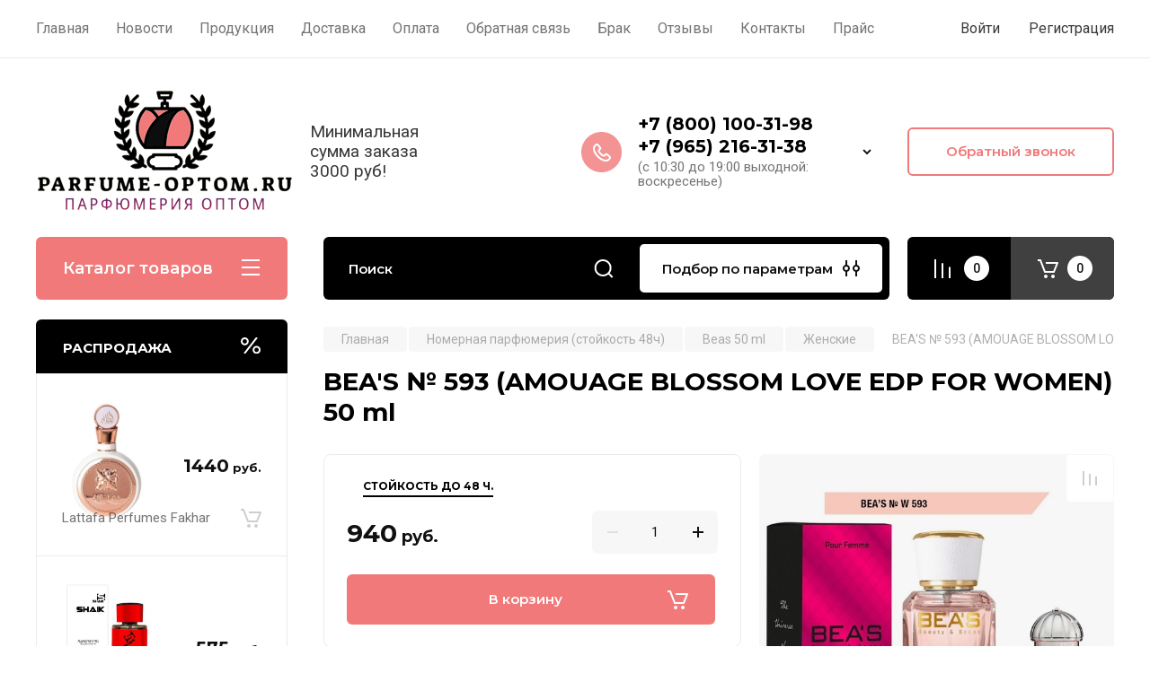

--- FILE ---
content_type: text/html; charset=utf-8
request_url: https://parfume-optom.ru/beas-no-593-amouage-blossom-love-edp-for-women-50-ml
body_size: 81491
content:
<!doctype html>
<html lang="ru">

<head>
<meta charset="utf-8">
<meta name="robots" content="all"/>
<title>Купить BEA'S № 593 (AMOUAGE BLOSSOM LOVE EDP FOR WOMEN) 50 ml</title>
<meta name="description" content="BEA'S № 593 (AMOUAGE BLOSSOM LOVE EDP FOR WOMEN) 50 ml">
<meta name="keywords" content="BEA'S № 593 (AMOUAGE BLOSSOM LOVE EDP FOR WOMEN) 50 ml">
<meta name="SKYPE_TOOLBAR" content="SKYPE_TOOLBAR_PARSER_COMPATIBLE">
<meta name="viewport" content="width=device-width, initial-scale=1.0, maximum-scale=1.0, user-scalable=no">
<meta name="format-detection" content="telephone=no">
<meta http-equiv="x-rim-auto-match" content="none">

<!-- JQuery -->
<script src="/g/libs/jquery/1.10.2/jquery.min.js" charset="utf-8"></script>
<!-- JQuery -->

<!-- Common js -->
	<link rel="stylesheet" href="/g/css/styles_articles_tpl.css">
<meta name="yandex-verification" content="fa5b95247cdd234c" />
<meta name="google-site-verification" content="GPbT_X2mKQpb66YG2m9ffC1tP1oL0LxBZAEOSPs75mM" />

            <!-- 46b9544ffa2e5e73c3c971fe2ede35a5 -->
            <script src='/shared/s3/js/lang/ru.js'></script>
            <script src='/shared/s3/js/common.min.js'></script>
        <link rel='stylesheet' type='text/css' href='/shared/s3/css/calendar.css' /><link rel='stylesheet' type='text/css' href='/shared/highslide-4.1.13/highslide.min.css'/>
<script type='text/javascript' src='/shared/highslide-4.1.13/highslide-full.packed.js'></script>
<script type='text/javascript'>
hs.graphicsDir = '/shared/highslide-4.1.13/graphics/';
hs.outlineType = null;
hs.showCredits = false;
hs.lang={cssDirection:'ltr',loadingText:'Загрузка...',loadingTitle:'Кликните чтобы отменить',focusTitle:'Нажмите чтобы перенести вперёд',fullExpandTitle:'Увеличить',fullExpandText:'Полноэкранный',previousText:'Предыдущий',previousTitle:'Назад (стрелка влево)',nextText:'Далее',nextTitle:'Далее (стрелка вправо)',moveTitle:'Передвинуть',moveText:'Передвинуть',closeText:'Закрыть',closeTitle:'Закрыть (Esc)',resizeTitle:'Восстановить размер',playText:'Слайд-шоу',playTitle:'Слайд-шоу (пробел)',pauseText:'Пауза',pauseTitle:'Приостановить слайд-шоу (пробел)',number:'Изображение %1/%2',restoreTitle:'Нажмите чтобы посмотреть картинку, используйте мышь для перетаскивания. Используйте клавиши вперёд и назад'};</script>
<link rel="icon" href="/favicon.png" type="image/png">

<!--s3_require-->
<link rel="stylesheet" href="/g/basestyle/1.0.1/user/user.css" type="text/css"/>
<link rel="stylesheet" href="/g/basestyle/1.0.1/user/user.red.css" type="text/css"/>
<script type="text/javascript" src="/g/basestyle/1.0.1/user/user.js" async></script>
<!--/s3_require-->
<!-- Common js -->

<!-- Shop init -->
			
		
		
		
			<link rel="stylesheet" type="text/css" href="/g/shop2v2/default/css/theme.less.css">		
			<script type="text/javascript" src="/g/printme.js"></script>
		<script type="text/javascript" src="/g/shop2v2/default/js/tpl.js"></script>
		<script type="text/javascript" src="/g/shop2v2/default/js/baron.min.js"></script>
		
			<script type="text/javascript" src="/g/shop2v2/default/js/shop2.2.js"></script>
		
	<script type="text/javascript">shop2.init({"productRefs": [],"apiHash": {"getPromoProducts":"2fc5dc0b6fcbcafb14b9f0d8dc68465e","getSearchMatches":"1adbeef92691f64f83f38bb1e6361584","getFolderCustomFields":"96a3f5d23f74beb5e9f58767048a0a54","getProductListItem":"33ace1515b8ba2f169101056fadf0acd","cartAddItem":"f09355d6fe197ee574ac7698446764a6","cartRemoveItem":"14beb11f3e18d8838f02457d6779885b","cartUpdate":"a2dab828eecabfdab313d0763c8e9d5b","cartRemoveCoupon":"000f1ef4696828795858c52cad5ce227","cartAddCoupon":"2580c41e44729be97866ebdc5ccc02fe","deliveryCalc":"0c3deb8c3068a1653f8deb32fb96a324","printOrder":"7919898fa306f1771a01bf58f249efad","cancelOrder":"565b20bb0ef0475553548b0740f8f030","cancelOrderNotify":"3a6bd0a06888346c2b5682e318d3dd82","repeatOrder":"54ec9157ef0941d75c54593af7521aa7","paymentMethods":"1cdcad6e20e1abbfa9aacf50dc9adbd8","compare":"aeeb6ac97f7692cb951f987d72c11f71"},"hash": null,"verId": 850268,"mode": "product","step": "","uri": "/magazin","IMAGES_DIR": "/d/","my": {"gr_main_products_before_padding":true,"gr_main_products_after_padding":true,"gr_selected_theme":5,"show_rating_sort":true,"show_amount_sort":true,"gr_pagelist_version":"global:shop2.2.110-paintwork-pagelist.tpl","gr_cart_preview_version":"2.2.110-paintwork-products-shop-cart-preview","gr_filter_version":"global:shop2.2.110-auto-accessories-adaptive-store-filter.tpl","gr_cart_page_version":"global:shop2.2.110-paintwork-cart.tpl","gr_product_template_name":"shop2.2.110-paintwork-product-list-thumbs.tpl","gr_product_page_version":"global:shop2.2.110-paintwork-product.tpl","gr_collections_item":"global:shop2.2.110-paintwork-product-item-collections.tpl","gr_compare_tooltip":"\u0421\u0440\u0430\u0432\u043d\u0438\u0442\u044c","gr_compare_tooltip_added":"\u0423\u0434\u0430\u043b\u0438\u0442\u044c","buy_alias":"\u0412 \u043a\u043e\u0440\u0437\u0438\u043d\u0443","buy_mod":true,"buy_kind":true,"on_shop2_btn":true,"gr_auth_placeholder":true,"gr_show_collcetions_amount":true,"gr_kinds_slider":true,"gr_cart_titles":true,"gr_filter_remodal_res":"1260","gr_sorting_no_filter":true,"gr_filter_remodal":true,"gr_filter_range_slider":false,"gr_search_range_slider":false,"gr_add_to_compare_text":"\u0421\u0440\u0430\u0432\u043d\u0438\u0442\u044c","gr_search_form_title":"\u041f\u041e\u0418\u0421\u041a \u041f\u041e \u041f\u0410\u0420\u0410\u041c\u0415\u0422\u0420\u0410\u041c","gr_vendor_in_thumbs":true,"gr_show_titles":true,"gr_show_options_text":"\u0412\u0441\u0435 \u043f\u0430\u0440\u0430\u043c\u0435\u0442\u0440\u044b","gr_pagelist_only_icons":true,"gr_filter_title_text":"\u0424\u0418\u041b\u042c\u0422\u0420","gr_filter_btn_text":"\u0424\u0418\u041b\u042c\u0422\u0420","gr_filter_reset_text":"\u041e\u0447\u0438\u0441\u0442\u0438\u0442\u044c","gr_card_slider_class":" vertical","gr_product_one_click":"\u041a\u0443\u043f\u0438\u0442\u044c \u0432 1 \u043a\u043b\u0438\u043a","gr_options_more_btn":"\u0412\u0441\u0435 \u043f\u0430\u0440\u0430\u043c\u0435\u0442\u0440\u044b","gr_cart_auth_remodal":true,"gr_cart_show_options_text":"\u041f\u043e\u043a\u0430\u0437\u0430\u0442\u044c \u043f\u0430\u0440\u0430\u043c\u0435\u0442\u0440\u044b","gr_cart_clear_btn_class":"clear_btn","gr_cart_back_btn":"\u041a \u043f\u043e\u043a\u0443\u043f\u043a\u0430\u043c","gr_cart_total_title":"\u0420\u0430\u0441\u0447\u0435\u0442","gr_cart_total_text":"\u0421\u0443\u043c\u043c\u0430 \u0437\u0430\u043a\u0430\u0437\u0430:","gr_cart_autoriz_btn_class":"cart_buy_rem","gr_cart_regist_btn_class":"cart_regist_btn","gr_coupon_placeholder":"\u041a\u0443\u043f\u043e\u043d","gr_my_title_param_button":false,"fold_btn_tit":"\u041a\u0430\u0442\u0430\u043b\u043e\u0433 \u0442\u043e\u0432\u0430\u0440\u043e\u0432","fold_mobile_title":"\u041a\u0430\u0442\u0430\u043b\u043e\u0433","search_btn_tit":"\u041f\u043e\u0434\u0431\u043e\u0440 \u043f\u043e \u043f\u0430\u0440\u0430\u043c\u0435\u0442\u0440\u0430\u043c","search_form_btn":"\u041d\u0430\u0439\u0442\u0438","gr_show_nav_btns":true,"gr_hide_no_amount_rating":"true","price_fa_rouble":false,"gr_filter_placeholders":true,"gr_filter_only_field_title":true,"gr_comments_only_field_placeholder":true,"gr_coupon_used_text":"\u0418\u0441\u043f\u043e\u043b\u044c\u0437\u043e\u0432\u0430\u043d\u043d\u044b\u0439","gr_pluso_title":"\u041f\u043e\u0434\u0435\u043b\u0438\u0442\u044c\u0441\u044f","gr_show_one_click_in_thumbs":true,"gr_pagelist_lazy_load":true,"lazy_load_subpages":true,"gr_img_lazyload":true,"gr_buy_btn_data_url":true,"gr_product_preview_title":"\u0414\u043e\u0431\u0430\u0432\u043b\u0435\u043d \u0432 \u043a\u043e\u0440\u0437\u0438\u043d\u0443","gr_fix_lazyload":true},"shop2_cart_order_payments": 1,"cf_margin_price_enabled": 0,"maps_yandex_key":"","maps_google_key":""});</script>
<style type="text/css">.product-item-thumb {width: 350px;}.product-item-thumb .product-image, .product-item-simple .product-image {height: 350px;width: 350px;}.product-item-thumb .product-amount .amount-title {width: 254px;}.product-item-thumb .product-price {width: 300px;}.shop2-product .product-side-l {width: 200px;}.shop2-product .product-image {height: 190px;width: 200px;}.shop2-product .product-thumbnails li {width: 56px;height: 56px;}</style>
<!-- Shop init -->

	<style>
		.main-slider{margin-bottom:30px;position:relative;height:420px;overflow:hidden;height:auto}@media (max-width: 767px){.main-slider{margin-left:-16px;margin-right:-16px;margin-bottom:0;height:auto}}.main-slider__inner_slid{height:auto;margin:-3px 0}.main-slider__item_slid{height:auto;padding-top:37.5%;position:relative;display:block;width:100%;text-decoration:none}@media (max-width: 1280px){.main-slider__item_slid{padding-top:40%}}@media (max-width: 767px){.main-slider__item_slid{padding-top:unset;height:320px}}@media (max-width: 425px){.main-slider__item_slid{height:220px}}.main-slider__item_in{display:block}.main-slider__image_slid{position:absolute;top:0;left:0;width:100%;height:100%;display:block}.main-slider__image_slid.slider_overlay:before{position:absolute;content:'';top:0;left:0;width:100%;height:100%}.main-slider__image_slid.mobile_image{display:none}@media (max-width: 639px){.main-slider__image_slid.mobile_image{display:block}}.main-slider__slid_text{position:relative;display:-moz-box;display:-webkit-box;display:-webkit-flex;display:-moz-flex;display:-ms-flexbox;display:flex;-webkit-box-direction:normal;-webkit-box-orient:vertical;-moz-box-direction:normal;-moz-box-orient:vertical;-webkit-flex-direction:column;-moz-flex-direction:column;-ms-flex-direction:column;flex-direction:column;-webkit-box-align:start;-ms-flex-align:start;-webkit-align-items:flex-start;-moz-align-items:flex-start;align-items:flex-start;-webkit-box-pack:center;-ms-flex-pack:center;-webkit-justify-content:center;-moz-justify-content:center;justify-content:center;width:50%;padding:20px 20px 20px 40px;height:100%;position:absolute;top:0;bottom:0}@media (max-width: 1260px){.main-slider__slid_text{width:70%;padding-left:30px}}@media (max-width: 767px){.main-slider__slid_text{width:100%;padding:15px 36px}}@media (max-width: 479px){.main-slider__slid_text{padding-right:16px;padding-left:16px}}.main-slider__slid_flag{padding:5px 14px 5px 16px;display:inline-block;font-family:Montserrat,sans-serif;height:auto;line-height:22px;font-weight:700;text-align:center;margin-bottom:10px;position:relative;margin-top:20px;margin-bottom:7px;padding:5px 15px;min-width:76px}@media (max-width: 767px){.main-slider__slid_flag{margin-bottom:5px;padding:4px 12px;min-width:54px;line-height:14px}}@media (max-width: 479px){.main-slider__slid_flag{margin-top:6px;margin-bottom:6px}}.main-slider__slid_tit{margin-top:8px;margin-bottom:8px;font-family:Montserrat,sans-serif;line-height:1.1em;font-weight:700;display:block}@media (max-width: 1023px){.main-slider__slid_tit{margin-top:4px;margin-bottom:4px}}@media (max-width: 479px){.main-slider__slid_tit{margin-top:4px;margin-bottom:4px}}.main-slider__slid_desc{margin-top:8px;margin-bottom:8px;display:block}@media (max-width: 1023px){.main-slider__slid_desc{margin-top:4px;margin-bottom:4px}}@media (max-width: 479px){.main-slider__slid_desc{margin-top:2px;margin-bottom:2px;line-height:1.2}}.main-slider__slid_btn{display:inline-block;margin-top:15px;margin-bottom:0;padding:18px 30px;font-family:Montserrat,sans-serif;line-height:1.1em;font-weight:600;text-decoration:none;position:relative;z-index:1;transition:all .3s;overflow:hidden;margin-top:26px;margin-bottom:0}@media (max-width: 1023px){.main-slider__slid_btn{padding:16px 30px;margin-top:10px}}@media (max-width: 479px){.main-slider__slid_btn{padding:12px 16px}}.main-slider__slid_btn:before{position:absolute;content:'';z-index:-1;top:0;right:0;width:0;height:100%;transition:all .3s}.main-slider__slid_btn:hover:before{width:100%}@media (max-width: 767px){.main-slider__slid_btn.slider_btn_hide{display:none}}.main-slider .slick-prev,.main-slider .slick-next{position:absolute;right:0;z-index:1;width:60px;height:60px}@media (max-width: 1280px){.main-slider .slick-prev,.main-slider .slick-next{width:50px;height:50px}}.main-slider .slick-prev{top:20px;right:20px}@media (max-width: 767px){.main-slider .slick-prev{bottom:0;right:40px}}.main-slider .slick-next{bottom:20px;right:20px}.main-slider .slick-next:before{transform:rotate(180deg)}.main-slider ul.slick-dots{display:flex;flex-direction:column;position:absolute;right:45px;top:calc(50% - 110px);margin:0;height:220px;align-items:center;justify-content:center}.main-slider ul.slick-dots li{margin:8px 0}@media (max-width: 1023px){.main-slider ul.slick-dots li{margin:4px 0}}@media (max-width: 767px){.main-slider ul.slick-dots li{margin:0 4px}}.main-slider ul.slick-dots li.slick-active{margin:7px 0}@media (max-width: 1023px){.main-slider ul.slick-dots li.slick-active{margin:3px 0}}@media (max-width: 767px){.main-slider ul.slick-dots li.slick-active{margin:0 4px}}@media (min-width: 768px) and (max-width: 1280px){.main-slider ul.slick-dots{right:40px}}@media (max-width: 767px){.main-slider ul.slick-dots{flex-direction:row;height:auto;width:220px;top:calc(100% - 30px);right:calc(50% - 110px)}}@media (max-width: 425px){.main-slider ul.slick-dots{top:calc(100% - 20px)}}.main-slider .slider_counter{position:absolute;min-width:80px;top:0;right:0;padding:12px 10px;font-family:Montserrat,sans-serif;line-height:1em;font-weight:600;text-align:center;display:-moz-box;display:-webkit-box;display:-webkit-flex;display:-moz-flex;display:-ms-flexbox;display:flex;-webkit-box-pack:center;-ms-flex-pack:center;-webkit-justify-content:center;-moz-justify-content:center;justify-content:center;display:none}@media (max-width: 767px){.main-slider .slider_counter{bottom:0;top:auto;right:auto;left:0;padding:17.5px 10px;min-width:52px}}.main-slider .slider_counter .slider_del{padding:0 5px}
		@media (min-width: 1261px){.main-slider__inner_slid:not(.slick-slider){height: 400px;overflow: hidden;}}
	</style>


<!-- Custom styles -->
<link rel="stylesheet" href="/g/libs/jqueryui/datepicker-and-slider/css/jquery-ui.css">
<link rel="stylesheet" href="/g/libs/lightgallery/v1.2.19/lightgallery.css">
<link rel="stylesheet" href="/g/libs/remodal/css/remodal.css">
<link rel="stylesheet" href="/g/libs/remodal/css/remodal-default-theme.css">
<link rel="stylesheet" href="/g/libs/waslide/css/waslide.css">
<!-- Custom styles -->


<!-- Custom js -->
<script src="/g/libs/jquery-responsive-tabs/1.6.3/jquery.responsiveTabs.min.js" charset="utf-8"></script>
<script src="/g/libs/jquery-match-height/0.7.2/jquery.matchHeight.min.js" charset="utf-8"></script>
<script src="/g/libs/jqueryui/datepicker-and-slider/js/jquery-ui.min.js" charset="utf-8"></script>
<script src="/g/libs/jqueryui/touch_punch/jquery.ui.touch_punch.min.js" charset="utf-8"></script>

<script src="/g/libs/owl-carousel/2.3.4/owl.carousel.min.js" charset="utf-8"></script>


<script src="/g/libs/flexmenu/1.6.2/flexmenu.min.js" charset="utf-8"></script> <script src="/g/libs/flexmenu/1.6.2/modernizr.custom.js" charset="utf-8"></script>  
<script src="/g/libs/lightgallery/v1.2.19/lightgallery.js" charset="utf-8"></script>
<script src="/g/libs/jquery-slick/1.6.0/slick.min.js" charset="utf-8"></script>
<script src="/g/libs/remodal/js/remodal.js" charset="utf-8"></script>
<script src="/g/libs/waslide/js/animit.js"></script>
<script src="/g/libs/waslide/js/waslide.js"></script>

<script src="/g/libs/timer/js/timer.js" charset="utf-8"></script>

<script src="/g/templates/shop2/2.110.2/universal-shop-pro/js/cart_preview/cart_preview_popup.js"></script><!-- Custom js -->

<!-- Site js -->
<script src="/g/s3/misc/form/shop-form/shop-form-minimal.js" charset="utf-8"></script>
<script src="/g/templates/shop2/2.110.2/auto-accessories/js/plugins.js" charset="utf-8"></script>

<!-- Site js -->




<link rel="stylesheet" href="/g/libs/jquery-popover/0.0.4/jquery.popover.css">
<script src="/g/libs/jquery-popover/0.0.4/jquery.popover.js" charset="utf-8"></script>

<!-- Theme styles -->

		    <link rel="stylesheet" href="/t/v1005/images/theme5/theme.scss.css">
	
<!-- Theme styles -->

<!-- Main js -->
<script src="/t/v1005/images/js/local_shop_main.js"></script>
<!-- Main js -->


<link rel="stylesheet" href="/g/templates/shop2/2.110.2/universal-shop-pro/css/global_styles.css">

</head><link rel="stylesheet" href="/t/v1005/images/css/addon_style.scss.css">
<link rel="stylesheet" href="/t/v1005/images/css/site_addons1.scss.css">

<body class="site">
	
	   
		   
   <div class="site_wrap">
	   <div class="mobile_panel_wrap">
	      <div class="mobile__panel">
	         <a class="close-button"><span>&nbsp;</span></a>
	         <div class="mobile_panel_inner">
	            <div class="mobile_menu_prev">
	            	<div class="btn_next_menu"><span>Меню</span></div>
	            	<div class="registration_wrap">
	            		
	            									<a href="/users" class="login">
				         		Войти
				         	</a>
				         	
				         	<a href="/users/register" class="registration">
				         		Регистрация
				         	</a>
									         	
			         </div>
	                <nav class="mobile_shared_wrap">                    
	                </nav>
	
	            </div>
	            <div class="mobile_menu_next">
	               <div class="btn_prev_menu"><span>Назад</span></div>
	               
	            </div>
	            <div class="mobile_brands">
	               <div class="btn_prev_menu"><span class="prev">Назад</span> <a href="javascript:void(0);" class="close-button"></a></div>
	               
	            </div>
	         </div>
	      </div>
	   </div>

	   <div class="site__wrapper">
       			      <div class="top-menu block_padding">
	         
	         				<div class="top-menu__inner">
					<ul class="top_menu menu-default top-menu__items">
				        				
				            				
				            				                <li class="has-child opened"><a href="/"><span>Главная</span></a>
				            				            				
				        				
				            				                				                        </li>
				                    				                				            				
				            				                <li class=""><a href="/novosti"><span>Новости</span></a>
				            				            				
				        				
				            				                				                        </li>
				                    				                				            				
				            				                <li class=""><a href="/produkciya"><span>Продукция</span></a>
				            				            				
				        				
				            				                				                        </li>
				                    				                				            				
				            				                <li class=""><a href="/dostavka"><span>Доставка</span></a>
				            				            				
				        				
				            				                				                        </li>
				                    				                				            				
				            				                <li class=""><a href="/oplata"><span>Оплата</span></a>
				            				            				
				        				
				            				                				                        </li>
				                    				                				            				
				            				                <li class=""><a href="/napishite-nam"><span>Обратная связь</span></a>
				            				            				
				        				
				            				                				                        </li>
				                    				                				            				
				            				                <li class=""><a href="/brak"><span>Брак</span></a>
				            				            				
				        				
				            				                				                        </li>
				                    				                				            				
				            				                <li class=""><a href="/otzyvy"><span>Отзывы</span></a>
				            				            				
				        				
				            				                				                        </li>
				                    				                				            				
				            				                <li class=""><a href="/kontakty"><span>Контакты</span></a>
				            				            				
				        				
				            				                				                        </li>
				                    				                				            				
				            				                <li class=""><a href="/prays"><span>Прайс</span></a>
				            				            				
				        				        </li>
				    </ul>
				    				</div>
				         
	         <div class="registration_wrap">
	         	
	         					
					<div class="login" data-remodal-target="login_popap">
		         		Войти
		         	</div>
		         	
		         	<a href="/users/register" class="registration">
	         			Регистрация
		         	</a>
					         </div>
	      </div>
	      <div class="site__inner">
	         <header class="site-header block_padding no-slider">
	            <div class="company-info">
	            		            									<a href="https://parfume-optom.ru" class="company-info__logo_pic"><img src="/thumb/2/eAK9-kcdbSgqx1kqON3gcQ/285c150/d/2024-03-05_11-00-02_2.png" style="max-width: 285px;" alt=""></a>
																					<div class="company-info__name_desc">
		  						               		               <div class="company-info__descr">Минимальная сумма заказа 3000 руб!</div>
		               	               </div>
	               	            </div>
	            <div class="head-contacts">
	               <div class="head-contacts__inner">
	                  
	                  	                  <div class="head-contacts__phones">
	                     <div class="head-contacts__phones-inner">
	                        <div class="div-block">
	                        		                        					                        				                        					                        		<div><a href="tel:+7 (800) 100-31-98 " class="link">+7 (800) 100-31-98 </a></div>
			                        			                        				                        				                        					                        		<div><a href="tel:+7 (965) 216-31-38" class="link">+7 (965) 216-31-38</a></div>
			                        			                        		                        		                        </div>
	                        	                        <div class="head-contacts__phone-time">(с 10:30 до 19:00 выходной: воскресенье)</div>
	                        	                     </div>
	                    <div class="phones_popup" data-remodal-target="phones_popup">Просмотр</div>
	                  </div>
	                  	               </div>
	               <div class="head-conracts__recall"><span data-remodal-target="form_top_popap" class="head-conracts__recall-btn w-button">Обратный звонок</span></div>	            </div>
	         </header>
	         
 	         <div data-remodal-id="fixed-categor" class="remodal fixed-categor" role="dialog" data-remodal-options="hashTracking: false">
	         	<button data-remodal-action="close" class="close-button"><span>&nbsp;</span></button>
	         	<input id="cat-tab" type="radio" name="tabs" checked><!--
	            --><label for="cat-tab" title="Категории" class="cat-tab">Категории</label><!--
	            --><input id="brand-tab" type="radio" name="tabs" ><!--
	            --><label for="brand-tab" title="Бренды" class="brand-tab">Бренды</label>
	         </div>
	         
  	         <div class="site-fixed-panel">
				<div class="shop-modules__folders" data-remodal-target="fixed-categor">
				  <div class="shop-modules__folders-title">Каталог товаров</div>
				  <div class="shop-modules__folder-icon"></div>
				</div>
				<div class="shop-modules__folders_mobile">
					<div class="shop-modules__folder-icon"></div>
				</div>
	         	<nav class="top-menu__inner">            
	            	<ul class="top-menu__items"><li class="opened active"><a href="/" >Главная</a></li><li><a href="/novosti" >Новости</a></li><li><a href="/produkciya" >Продукция</a></li><li><a href="/dostavka" >Доставка</a></li><li><a href="/oplata" >Оплата</a></li><li><a href="/napishite-nam" >Обратная связь</a></li><li><a href="/brak" >Брак</a></li><li><a href="/otzyvy" >Отзывы</a></li><li><a href="/kontakty" >Контакты</a></li><li><a href="/prays" >Прайс</a></li></ul>	         	</nav>
	         	<div class="shop-modules__right">
	               					<div class="compare-block">
						<a href="/magazin/compare" class="compare-block__link" target="_blank">&nbsp;</a>
						<div class="compare-block__amount">0</div>
					</div>
	               	               
   	               <div class="shop-modules__cart cart_popup_btn cart_amount_null" data-remodal-target="cart-preview-popup">
		               		
													<div id="shop2-cart-preview-fix">
			                	<span class="panel-cart__amount">0</span>
							</div>
								                  
	               </div>
	               
	          	</div>
	         </div>
	         
	         
	         <div class="shop-modules block_padding">
	            <div class="shop-modules__inner">
	               <div class="shop-modules__folders active">
	                  <div class="shop-modules__folders-title">Каталог товаров</div>
	                  <div class="shop-modules__folder-icon"></div>
	               </div>
	               <div class="shop-modules__folders_mobile">
	                  <div class="shop-modules__folder-icon"></div>
	               </div>
	                <div class="shop-modules__search">
	                     <nav class="search_catalog_top">
	                     	<div class="search_catalog_top-in">
	                     			                     			<script>
  var shop2SmartSearchSettings = {
    shop2_currency: 'руб.'
  }
</script>


<div id="search-app"  v-on-clickaway="resetData">
	
	<form action="/magazin/search" enctype="multipart/form-data" class="shop-modules__search-form w-form">
	  	<input type="hidden" name="gr_smart_search" value="1">
		<input placeholder="Поиск" v-model="search_query" v-on:keyup="searchStart" type="text" name="search_text" class="search-text shop-modules__search-input w-input" autocomplete="off">
		<button class="shop-modules__search-btn w-button">Найти</button>
	<re-captcha data-captcha="recaptcha"
     data-name="captcha"
     data-sitekey="6LcNwrMcAAAAAOCVMf8ZlES6oZipbnEgI-K9C8ld"
     data-lang="ru"
     data-rsize="invisible"
     data-type="image"
     data-theme="light"></re-captcha></form>
	<div id="search-result"  v-if="(foundsProduct + foundsFolders + foundsVendors) > 0" v-cloak>
		<div class="search-result-in small" v-if="foundsFolders < 1 && foundsVendors < 1">
			<div class="search-result-inner">
				<div class="search-result-left" v-if="foundsFolders > 0 || foundsVendors > 0">
					<div class="result-folders" v-if="foundsFolders > 0">
						<h2 class="folder-search-title">Категории <span> {{foundsFolders}}</span></h2>
						<div class="folders-item" v-for="folder in foldersSearch">
							<a v-bind:href="'/'+folder.alias" class="found-folder">{{folder.folder_name}}</a>
							
						</div>
					</div>
					<div class="result-vendors" v-if="foundsVendors > 0">	
						<h2 class="vendor-search-title">Производители <span> {{foundsVendors}}</span></h2>
						<div class="vendors-item" v-for="vendor in vendorsSearch">
							<a v-bind:href="vendor.alias" class="found-vendor">{{vendor.name}}</a>
							
						</div>
					</div>
				</div>
				<div class="search-result-right" v-if="foundsProduct > 0">
					<div class="result-product" v-if="foundsProduct > 0">
						<h2 class="product-search-title">Товары <span> {{foundsProduct}}</span></h2>
						<div class="product-item" v-for='product in products'>
							<div class="product-image" v-if="product.image_url"><img v-bind:src="product.image_url" alt=""></div>
							<div class="product-info">
								<a v-bind:href="'/'+product.alias"><div class="product-name">{{product.name}}</div></a>
								<span class="price">{{product.price}} <span class="fa fa-rouble">{{shop2SmartSearchSettings.shop2_currency}}</span></span>
							</div>
						</div>
						
					</div>
				</div>
			</div>
			<div class="product-view-all">Все результаты</div>
		</div>
		<div class="search-result-in" v-if="foundsFolders > 0 || foundsVendors > 0">
			<div class="search-result-inner">
				<div class="search-result-left" v-if="foundsFolders > 0 || foundsVendors > 0">
					<div class="result-folders" v-if="foundsFolders > 0">
						<h2 class="folder-search-title">Категории <span> {{foundsFolders}}</span></h2>
						<div class="folders-item" v-for="folder in foldersSearch">
							<a v-bind:href="'/'+folder.alias" class="found-folder">{{folder.folder_name}}</a>
							
						</div>
					</div>
					<div class="result-vendors" v-if="foundsVendors > 0">	
						<h2 class="vendor-search-title">Производители <span> {{foundsVendors}}</span></h2>
						<div class="vendors-item" v-for="vendor in vendorsSearch">
							<a v-bind:href="vendor.alias" class="found-vendor">{{vendor.name}}</a>
							
						</div>
					</div>
				</div>
				<div class="search-result-right" v-if="foundsProduct > 0">
					<div class="result-product" v-if="foundsProduct > 0">
						<h2 class="product-search-title">Товары <span> {{foundsProduct}}</span></h2>
						<div class="product-item" v-for='product in products'>
							<div class="product-image" v-if="product.image_url"><img v-bind:src="product.image_url" alt=""></div>
							<div class="product-info">
								<a v-bind:href="'/'+product.alias"><div class="product-name">{{product.name}}</div></a>
								<span class="price">{{product.price}} <span class="fa fa-rouble">{{shop2SmartSearchSettings.shop2_currency}}</span></span>
							</div>
						</div>
						
					</div>
				</div>
			</div>
			<div class="product-view-all">Все результаты</div>
		</div>
		
	</div>
</div>


<script> 
var shop2SmartSearch = {
		folders: [{"folder_id":"871756621","folder_name":"","tree_id":"242936421","_left":"1","_right":"870","_level":"0","hidden":"0","items":"0","alias":"magazin\/folder\/871756621","page_url":"\/magazin","exporter:share\/yandex_market":1,"exporter:folders:share\/yandex_market":0},{"folder_id":"871756821","folder_name":"\u0416\u0435\u043d\u0441\u043a\u0438\u0435 LUX (\u0410+, \u0415\u0412\u0420\u041e)","tree_id":"242936421","_left":"2","_right":"155","_level":"1","hidden":"0","items":"0","alias":"magazin\/zhenskaya-parfyumeriya-optom","page_url":"\/magazin","exporter:share\/yandex_market":1,"image":null,"checked":false,"icon":null,"accessory_select":"0","kit_select":"0","recommend_select":"0","similar_select":"0","exporter:folders:share\/yandex_market":""},{"folder_id":"182502313","folder_name":"Ariana Grande","tree_id":"242936421","_left":"3","_right":"4","_level":"2","hidden":"0","items":"0","alias":"ariana-grande-1","page_url":"\/magazin","exporter:share\/yandex_market":false,"image":null,"checked":false,"icon":null,"accessory_select":"0","kit_select":"0","recommend_select":"0","similar_select":"0","exporter:folders:share\/yandex_market":0},{"folder_id":"184301913","folder_name":"Acqua Di Parma","tree_id":"242936421","_left":"5","_right":"6","_level":"2","hidden":"0","items":"0","serialize":[],"alias":"acqua-di-parma-1","page_url":"\/magazin"},{"folder_id":"77033708","folder_name":"Armaf","tree_id":"242936421","_left":"7","_right":"8","_level":"2","hidden":"0","items":"0","alias":"armaf-1","page_url":"\/magazin","exporter:share\/yandex_market":false,"image":null,"checked":false,"icon":null,"accessory_select":"0","kit_select":"0","recommend_select":"0","similar_select":"0","exporter:folders:share\/yandex_market":""},{"folder_id":"336831811","folder_name":"Anna Sui","tree_id":"242936421","_left":"9","_right":"10","_level":"2","hidden":"0","items":"0","alias":"anna-sui-optom-deshevo","page_url":"\/magazin","exporter:share\/yandex_market":1,"image":{"image_id":"1586341107","filename":"anna-sui.jpg","ver_id":850268,"image_width":"600","image_height":"600","ext":"jpg"},"checked":false,"icon":null,"accessory_select":"0","kit_select":"0","recommend_select":"0","similar_select":"0","exporter:folders:share\/yandex_market":0},{"folder_id":"871757421","folder_name":"Armand Basi","tree_id":"242936421","_left":"11","_right":"12","_level":"2","hidden":"0","items":"0","alias":"magazin\/folder\/armand-basi","page_url":"\/magazin","exporter:share\/yandex_market":1,"image":{"image_id":"1586343907","filename":"armand-basi_1.jpg","ver_id":850268,"image_width":"512","image_height":"512","ext":"jpg"},"checked":false,"icon":null,"accessory_select":"0","kit_select":"0","recommend_select":"0","similar_select":"0","exporter:folders:share\/yandex_market":0},{"folder_id":"184302113","folder_name":"BILLIE EILISH","tree_id":"242936421","_left":"13","_right":"14","_level":"2","hidden":"0","items":"0","serialize":[],"alias":"billie-eilish-1","page_url":"\/magazin"},{"folder_id":"184302313","folder_name":"BOTTEGA VENETA","tree_id":"242936421","_left":"15","_right":"16","_level":"2","hidden":"0","items":"0","serialize":[],"alias":"bottega-veneta-1","page_url":"\/magazin"},{"folder_id":"871757621","folder_name":"Burberry","tree_id":"242936421","_left":"17","_right":"18","_level":"2","hidden":"0","items":"0","alias":"magazin\/folder\/burberry","page_url":"\/magazin","exporter:share\/yandex_market":1,"image":{"image_id":"1586380707","filename":"burberry-logo.jpg","ver_id":850268,"image_width":"500","image_height":"500","ext":"jpg"},"checked":false,"icon":null,"accessory_select":"0","kit_select":"0","recommend_select":"0","similar_select":"0","exporter:folders:share\/yandex_market":0},{"folder_id":"871757821","folder_name":"Bvlgari","tree_id":"242936421","_left":"19","_right":"20","_level":"2","hidden":"0","items":"0","alias":"magazin\/folder\/bvlgari","page_url":"\/magazin","exporter:share\/yandex_market":1,"image":{"image_id":"1586401307","filename":"bvlgari.png","ver_id":850268,"image_width":"900","image_height":"900","ext":"png"},"checked":false,"icon":null,"accessory_select":"0","kit_select":"0","recommend_select":"0","similar_select":"0","exporter:folders:share\/yandex_market":0},{"folder_id":"871758821","folder_name":"Chanel","tree_id":"242936421","_left":"21","_right":"22","_level":"2","hidden":"0","items":"0","alias":"magazin\/folder\/2","page_url":"\/magazin","exporter:share\/yandex_market":1,"image":{"image_id":"1587774707","filename":"167039-large_default.webp","ver_id":850268,"image_width":"800","image_height":"800","ext":"webp"},"checked":false,"icon":null,"accessory_select":"0","kit_select":"0","recommend_select":"0","similar_select":"0","exporter:folders:share\/yandex_market":0},{"folder_id":"365556713","folder_name":"Cerutti","tree_id":"242936421","_left":"23","_right":"24","_level":"2","hidden":"0","items":"0","alias":"cerutti","page_url":"\/magazin","exporter:share\/yandex_market":false,"image":null,"checked":false,"icon":null,"accessory_select":"0","kit_select":"0","recommend_select":"0","similar_select":"0","exporter:folders:share\/yandex_market":0},{"folder_id":"871758221","folder_name":"Calvin Klein","tree_id":"242936421","_left":"25","_right":"26","_level":"2","hidden":"0","items":"0","alias":"magazin\/folder\/calvin-klein","page_url":"\/magazin","exporter:share\/yandex_market":1,"image":{"image_id":"1587805907","filename":"sticker-logo-calvin-klein.jpg","ver_id":850268,"image_width":"800","image_height":"800","ext":"jpg"},"checked":false,"icon":null,"accessory_select":"0","kit_select":"0","recommend_select":"0","similar_select":"0","exporter:folders:share\/yandex_market":0},{"folder_id":"871758421","folder_name":"Carolina Herrera","tree_id":"242936421","_left":"27","_right":"28","_level":"2","hidden":"0","items":"0","alias":"magazin\/folder\/carolina-herrera","page_url":"\/magazin","exporter:share\/yandex_market":1,"image":{"image_id":"1587820507","filename":"clients7.png","ver_id":850268,"image_width":"964","image_height":"965","ext":"png"},"checked":false,"icon":null,"accessory_select":"0","kit_select":"0","recommend_select":"0","similar_select":"0","exporter:folders:share\/yandex_market":0},{"folder_id":"874709821","folder_name":"Christian Dior","tree_id":"242936421","_left":"29","_right":"30","_level":"2","hidden":"0","items":"0","alias":"magazin\/folder\/christian-dior","page_url":"\/magazin","exporter:share\/yandex_market":1,"image":{"image_id":"1587838907","filename":"6e5f21f5-e1f9-4c25-80db-eb07dcf13f6d.jpg","ver_id":850268,"image_width":"643","image_height":"643","ext":"jpg"},"checked":false,"icon":null,"accessory_select":"0","kit_select":"0","recommend_select":"0","similar_select":"0","exporter:folders:share\/yandex_market":0},{"folder_id":"874718621","folder_name":"Chloe","tree_id":"242936421","_left":"31","_right":"32","_level":"2","hidden":"0","items":"0","alias":"magazin\/folder\/chloe","page_url":"\/magazin","exporter:share\/yandex_market":1,"image":{"image_id":"1587907907","filename":"inst17841401788518755time1673074925.jpg","ver_id":850268,"image_width":"1080","image_height":"1080","ext":"jpg"},"checked":false,"icon":null,"accessory_select":"0","kit_select":"0","recommend_select":"0","similar_select":"0","exporter:folders:share\/yandex_market":0},{"folder_id":"184302713","folder_name":"Cartier","tree_id":"242936421","_left":"33","_right":"34","_level":"2","hidden":"0","items":"0","serialize":[],"alias":"cartier","page_url":"\/magazin"},{"folder_id":"336688811","folder_name":"Creed","tree_id":"242936421","_left":"35","_right":"36","_level":"2","hidden":"0","items":"0","alias":"creed-1","page_url":"\/magazin","exporter:share\/yandex_market":1,"image":{"image_id":"1587911507","filename":"10_134.jpg","ver_id":850268,"image_width":"590","image_height":"649","ext":"jpg"},"checked":false,"icon":null,"accessory_select":"0","kit_select":"0","recommend_select":"0","similar_select":"0","exporter:folders:share\/yandex_market":0},{"folder_id":"184302513","folder_name":"Cacharel","tree_id":"242936421","_left":"37","_right":"38","_level":"2","hidden":"0","items":"0","serialize":[],"alias":"cacharel","page_url":"\/magazin"},{"folder_id":"874711021","folder_name":"Dolce And Gabbana","tree_id":"242936421","_left":"39","_right":"40","_level":"2","hidden":"0","items":"0","alias":"magazin\/folder\/dolce-and-gabbana","page_url":"\/magazin","exporter:share\/yandex_market":1,"image":{"image_id":"1587922507","filename":"38edf06b07d37a92ffb68e1befa0d827.jpg","ver_id":850268,"image_width":"1000","image_height":"1000","ext":"jpg"},"checked":false,"icon":null,"accessory_select":"0","kit_select":"0","recommend_select":"0","similar_select":"0","exporter:folders:share\/yandex_market":0},{"folder_id":"184302913","folder_name":"Davidoff","tree_id":"242936421","_left":"41","_right":"42","_level":"2","hidden":"0","items":"0","serialize":[],"alias":"davidoff-1","page_url":"\/magazin"},{"folder_id":"184303313","folder_name":"Dsquared2","tree_id":"242936421","_left":"43","_right":"44","_level":"2","hidden":"0","items":"0","serialize":[],"alias":"dsquared2-1","page_url":"\/magazin"},{"folder_id":"184303113","folder_name":"DKNY","tree_id":"242936421","_left":"45","_right":"46","_level":"2","hidden":"0","items":"0","serialize":[],"alias":"dkny","page_url":"\/magazin"},{"folder_id":"874719621","folder_name":"Escada","tree_id":"242936421","_left":"47","_right":"48","_level":"2","hidden":"0","items":"0","alias":"magazin\/folder\/escada","page_url":"\/magazin","exporter:share\/yandex_market":1,"image":{"image_id":"1587932507","filename":"7tqfdjb3chf5vyb6i5vzbovqgo34sxbl02v71a4gjpvsexjheng52aptzjsdmkh-jzee0q.jpg","ver_id":850268,"image_width":"822","image_height":"822","ext":"jpg"},"checked":false,"icon":null,"accessory_select":"0","kit_select":"0","recommend_select":"0","similar_select":"0","exporter:folders:share\/yandex_market":0},{"folder_id":"874711621","folder_name":"Eisenberg","tree_id":"242936421","_left":"49","_right":"50","_level":"2","hidden":"0","items":"0","alias":"magazin\/folder\/eisenberg","page_url":"\/magazin","exporter:share\/yandex_market":1,"image":{"image_id":"1587949107","filename":"2602b9989e5ffc0742ec92508291e3e0.jpg","ver_id":850268,"image_width":"800","image_height":"800","ext":"jpg"},"checked":false,"icon":null,"accessory_select":"0","kit_select":"0","recommend_select":"0","similar_select":"0","exporter:folders:share\/yandex_market":0},{"folder_id":"874719221","folder_name":"Elizabeth Arden","tree_id":"242936421","_left":"51","_right":"52","_level":"2","hidden":"0","items":"0","alias":"magazin\/folder\/elizabeth-arden","page_url":"\/magazin","exporter:share\/yandex_market":1,"image":{"image_id":"1587951507","filename":"elizabeth-arden-2.svg","ver_id":850268,"image_width":"0","image_height":"0","ext":"svg"},"checked":false,"icon":null,"accessory_select":"0","kit_select":"0","recommend_select":"0","similar_select":"0","exporter:folders:share\/yandex_market":0},{"folder_id":"147939211","folder_name":"Elie Saab","tree_id":"242936421","_left":"53","_right":"54","_level":"2","hidden":"0","items":"0","alias":"elie-saab","page_url":"\/magazin","exporter:share\/yandex_market":1,"image":{"image_id":"1587979507","filename":"the_fragrance_decant_boutique_elie-saab-150x150.jpg","ver_id":850268,"image_width":"150","image_height":"150","ext":"jpg"},"checked":false,"icon":null,"accessory_select":"0","kit_select":"0","recommend_select":"0","similar_select":"0","exporter:folders:share\/yandex_market":0},{"folder_id":"184303513","folder_name":"Estee Lauder","tree_id":"242936421","_left":"55","_right":"56","_level":"2","hidden":"0","items":"0","serialize":[],"alias":"estee-lauder","page_url":"\/magazin"},{"folder_id":"874719821","folder_name":"Escentric Molecules","tree_id":"242936421","_left":"57","_right":"58","_level":"2","hidden":"0","items":"0","alias":"magazin\/folder\/escentric-molecules","page_url":"\/magazin","exporter:share\/yandex_market":1,"image":{"image_id":"1587993307","filename":"escentric-molecules.jpg","ver_id":850268,"image_width":"400","image_height":"400","ext":"jpg"},"checked":false,"icon":null,"accessory_select":"0","kit_select":"0","recommend_select":"0","similar_select":"0","exporter:folders:share\/yandex_market":0},{"folder_id":"874712221","folder_name":"Giorgio Armani","tree_id":"242936421","_left":"59","_right":"60","_level":"2","hidden":"0","items":"0","alias":"magazin\/folder\/giorgio-armani","page_url":"\/magazin","exporter:share\/yandex_market":1,"image":{"image_id":"1587996507","filename":"giorgio_armani.jpg","ver_id":850268,"image_width":"900","image_height":"900","ext":"jpg"},"checked":false,"icon":null,"accessory_select":"0","kit_select":"0","recommend_select":"0","similar_select":"0","exporter:folders:share\/yandex_market":0},{"folder_id":"874712821","folder_name":"Gucci","tree_id":"242936421","_left":"61","_right":"62","_level":"2","hidden":"0","items":"0","alias":"magazin\/folder\/gucci","page_url":"\/magazin","exporter:share\/yandex_market":1,"image":{"image_id":"1588066307","filename":"gucci_1618335179_64691original.jpg","ver_id":850268,"image_width":"2560","image_height":"2560","ext":"jpg"},"checked":false,"icon":null,"accessory_select":"0","kit_select":"0","recommend_select":"0","similar_select":"0","exporter:folders:share\/yandex_market":0},{"folder_id":"874720221","folder_name":"Guerlain","tree_id":"242936421","_left":"63","_right":"64","_level":"2","hidden":"0","items":"0","alias":"magazin\/folder\/guerlain","page_url":"\/magazin","exporter:share\/yandex_market":1,"image":{"image_id":"1588485707","filename":"guerlain-1.svg","ver_id":850268,"image_width":"0","image_height":"0","ext":"svg"},"checked":false,"icon":null,"accessory_select":"0","kit_select":"0","recommend_select":"0","similar_select":"0","exporter:folders:share\/yandex_market":0},{"folder_id":"874712621","folder_name":"Givenchy","tree_id":"242936421","_left":"65","_right":"66","_level":"2","hidden":"0","items":"0","alias":"magazin\/folder\/givenchy","page_url":"\/magazin","exporter:share\/yandex_market":1,"image":{"image_id":"1588488707","filename":"givenchy-logo-250x250.jpg","ver_id":850268,"image_width":"250","image_height":"250","ext":"jpg"},"checked":false,"icon":null,"accessory_select":"0","kit_select":"0","recommend_select":"0","similar_select":"0","exporter:folders:share\/yandex_market":0},{"folder_id":"184303713","folder_name":"Guy Laroche","tree_id":"242936421","_left":"67","_right":"68","_level":"2","hidden":"0","items":"0","serialize":[],"alias":"guy-laroche","page_url":"\/magazin"},{"folder_id":"874713021","folder_name":"Hermes","tree_id":"242936421","_left":"69","_right":"70","_level":"2","hidden":"0","items":"0","alias":"magazin\/folder\/hermes","page_url":"\/magazin","exporter:share\/yandex_market":1,"image":{"image_id":"1588497307","filename":"1643622154_12-papik-pro-p-hermes-logotip-12.png","ver_id":850268,"image_width":"4000","image_height":"4000","ext":"png"},"checked":false,"icon":null,"accessory_select":"0","kit_select":"0","recommend_select":"0","similar_select":"0","exporter:folders:share\/yandex_market":0},{"folder_id":"874713221","folder_name":"Hugo Boss","tree_id":"242936421","_left":"71","_right":"72","_level":"2","hidden":"0","items":"0","alias":"magazin\/folder\/hugo-boss","page_url":"\/magazin","exporter:share\/yandex_market":1,"image":{"image_id":"1588510107","filename":"hugo.jpg","ver_id":850268,"image_width":"1280","image_height":"1280","ext":"jpg"},"checked":false,"icon":null,"accessory_select":"0","kit_select":"0","recommend_select":"0","similar_select":"0","exporter:folders:share\/yandex_market":0},{"folder_id":"184303913","folder_name":"Issey Miyake","tree_id":"242936421","_left":"73","_right":"74","_level":"2","hidden":"0","items":"0","serialize":[],"alias":"issey-miyake","page_url":"\/magazin"},{"folder_id":"152310611","folder_name":"Jean Paul Gaultier","tree_id":"242936421","_left":"75","_right":"76","_level":"2","hidden":"0","items":"0","alias":"jean-paul-gaultier-1","page_url":"\/magazin","exporter:share\/yandex_market":1,"image":{"image_id":"1588630907","filename":"jean-paul-gaultier.svg","ver_id":850268,"image_width":"0","image_height":"0","ext":"svg"},"checked":false,"icon":null,"accessory_select":"0","kit_select":"0","recommend_select":"0","similar_select":"0","exporter:folders:share\/yandex_market":0},{"folder_id":"184304313","folder_name":"Jimmy Choo","tree_id":"242936421","_left":"77","_right":"78","_level":"2","hidden":"0","items":"0","serialize":[],"alias":"jimmy-choo-1","page_url":"\/magazin"},{"folder_id":"184304513","folder_name":"Jo Loves","tree_id":"242936421","_left":"79","_right":"80","_level":"2","hidden":"0","items":"0","serialize":[],"alias":"jo-loves-1","page_url":"\/magazin"},{"folder_id":"874713821","folder_name":"Kenzo","tree_id":"242936421","_left":"81","_right":"82","_level":"2","hidden":"0","items":"0","alias":"magazin\/folder\/kenzo","page_url":"\/magazin","exporter:share\/yandex_market":1,"image":{"image_id":"1588633907","filename":"logotip-brend3.jpg","ver_id":850268,"image_width":"600","image_height":"600","ext":"jpg"},"checked":false,"icon":null,"accessory_select":"0","kit_select":"0","recommend_select":"0","similar_select":"0","exporter:folders:share\/yandex_market":0},{"folder_id":"184304713","folder_name":"KARL LAGERFELD","tree_id":"242936421","_left":"83","_right":"84","_level":"2","hidden":"0","items":"0","serialize":[],"alias":"karl-lagerfeld-1","page_url":"\/magazin"},{"folder_id":"184304913","folder_name":"Kylie","tree_id":"242936421","_left":"85","_right":"86","_level":"2","hidden":"0","items":"0","serialize":[],"alias":"kylie-1","page_url":"\/magazin"},{"folder_id":"874714021","folder_name":"Lacoste","tree_id":"242936421","_left":"87","_right":"88","_level":"2","hidden":"0","items":"0","alias":"magazin\/folder\/lacoste","page_url":"\/magazin","exporter:share\/yandex_market":1,"image":{"image_id":"1588636707","filename":"lacoste-logo-free-png.png","ver_id":850268,"image_width":"1280","image_height":"1280","ext":"png"},"checked":false,"icon":null,"accessory_select":"0","kit_select":"0","recommend_select":"0","similar_select":"0","exporter:folders:share\/yandex_market":0},{"folder_id":"874714421","folder_name":"Lanvin","tree_id":"242936421","_left":"89","_right":"90","_level":"2","hidden":"0","items":"0","alias":"magazin\/folder\/lanvin","page_url":"\/magazin","exporter:share\/yandex_market":1,"image":{"image_id":"1588672507","filename":"logo-lanvin_114372_w.jpg","ver_id":850268,"image_width":"733","image_height":"701","ext":"jpg"},"checked":false,"icon":null,"accessory_select":"0","kit_select":"0","recommend_select":"0","similar_select":"0","exporter:folders:share\/yandex_market":0},{"folder_id":"874714221","folder_name":"Lancome","tree_id":"242936421","_left":"91","_right":"92","_level":"2","hidden":"0","items":"0","alias":"magazin\/folder\/lancome","page_url":"\/magazin","folder_yandex":"","exporter:share\/yandex_market":0,"exporter:folders:share\/yandex_market":""},{"folder_id":"874721421","folder_name":"Lalique","tree_id":"242936421","_left":"93","_right":"94","_level":"2","hidden":"0","items":"0","alias":"magazin\/folder\/lalique","page_url":"\/magazin","exporter:share\/yandex_market":1,"image":{"image_id":"1588674907","filename":"lalique-logo-social-square.jpg","ver_id":850268,"image_width":"1200","image_height":"1200","ext":"jpg"},"checked":false,"icon":null,"accessory_select":"0","kit_select":"0","recommend_select":"0","similar_select":"0","exporter:folders:share\/yandex_market":0},{"folder_id":"184305113","folder_name":"LAVERNE","tree_id":"242936421","_left":"95","_right":"96","_level":"2","hidden":"0","items":"0","serialize":[],"alias":"laverne-1","page_url":"\/magazin"},{"folder_id":"874714821","folder_name":"Moschino","tree_id":"242936421","_left":"97","_right":"98","_level":"2","hidden":"0","items":"0","alias":"magazin\/folder\/moschino","page_url":"\/magazin","exporter:share\/yandex_market":1,"image":{"image_id":"1588687707","filename":"1433628677.jpg","ver_id":850268,"image_width":"2954","image_height":"2953","ext":"jpg"},"checked":false,"icon":null,"accessory_select":"0","kit_select":"0","recommend_select":"0","similar_select":"0","exporter:folders:share\/yandex_market":0},{"folder_id":"184306113","folder_name":"Michael Kors","tree_id":"242936421","_left":"99","_right":"100","_level":"2","hidden":"0","items":"0","serialize":[],"alias":"michael-kors","page_url":"\/magazin"},{"folder_id":"184306713","folder_name":"Montblanc","tree_id":"242936421","_left":"101","_right":"102","_level":"2","hidden":"0","items":"0","serialize":[],"alias":"montblanc","page_url":"\/magazin"},{"folder_id":"184306313","folder_name":"Miu Miu","tree_id":"242936421","_left":"103","_right":"104","_level":"2","hidden":"0","items":"0","serialize":[],"alias":"miu-miu","page_url":"\/magazin"},{"folder_id":"184305713","folder_name":"Marc Jacobs","tree_id":"242936421","_left":"105","_right":"106","_level":"2","hidden":"0","items":"0","serialize":[],"alias":"marc-jacobs-1","page_url":"\/magazin"},{"folder_id":"184306513","folder_name":"MONOTHEME","tree_id":"242936421","_left":"107","_right":"108","_level":"2","hidden":"0","items":"0","serialize":[],"alias":"monotheme-1","page_url":"\/magazin"},{"folder_id":"184305913","folder_name":"MCM","tree_id":"242936421","_left":"109","_right":"110","_level":"2","hidden":"0","items":"0","serialize":[],"alias":"mcm-1","page_url":"\/magazin"},{"folder_id":"874715221","folder_name":"Narciso Rodriguez","tree_id":"242936421","_left":"111","_right":"112","_level":"2","hidden":"0","items":"0","alias":"magazin\/folder\/narciso-rodriguez","page_url":"\/magazin","exporter:share\/yandex_market":1,"image":{"image_id":"1588714707","filename":"thumb300_1.jpg","ver_id":850268,"image_width":"300","image_height":"300","ext":"jpg"},"checked":false,"icon":null,"accessory_select":"0","kit_select":"0","recommend_select":"0","similar_select":"0","exporter:folders:share\/yandex_market":0},{"folder_id":"874717421","folder_name":"Nina Ricci","tree_id":"242936421","_left":"113","_right":"114","_level":"2","hidden":"0","items":"0","alias":"magazin\/folder\/nina-ricci","page_url":"\/magazin","exporter:share\/yandex_market":1,"image":{"image_id":"1588729507","filename":"nina-ricci-paris-logo-big.png","ver_id":850268,"image_width":"4000","image_height":"4000","ext":"png"},"checked":false,"icon":null,"accessory_select":"0","kit_select":"0","recommend_select":"0","similar_select":"0","exporter:folders:share\/yandex_market":0},{"folder_id":"184307313","folder_name":"Ptisenbon","tree_id":"242936421","_left":"115","_right":"116","_level":"2","hidden":"0","items":"0","serialize":[],"alias":"ptisenbon-1","page_url":"\/magazin"},{"folder_id":"249975507","folder_name":"Parfums de Marly","tree_id":"242936421","_left":"117","_right":"118","_level":"2","hidden":"0","items":"0","alias":"249975507","page_url":"\/magazin","exporter:share\/yandex_market":false,"image":null,"checked":false,"icon":null,"accessory_select":"0","kit_select":"0","recommend_select":"0","similar_select":"0","exporter:folders:share\/yandex_market":"0"},{"folder_id":"184306913","folder_name":"Paco Rabanne","tree_id":"242936421","_left":"119","_right":"120","_level":"2","hidden":"0","items":"0","serialize":[],"alias":"paco-rabanne-1","page_url":"\/magazin"},{"folder_id":"184307113","folder_name":"PHILIPP PLEIN","tree_id":"242936421","_left":"121","_right":"122","_level":"2","hidden":"0","items":"0","serialize":[],"alias":"philipp-plein-1","page_url":"\/magazin"},{"folder_id":"874722821","folder_name":"Prada","tree_id":"242936421","_left":"123","_right":"124","_level":"2","hidden":"0","items":"0","alias":"magazin\/folder\/prada","page_url":"\/magazin","exporter:share\/yandex_market":1,"image":{"image_id":"1588731707","filename":"1598fb8eec306e5aa56ba0163f9561eca914.jpg","ver_id":850268,"image_width":"779","image_height":"778","ext":"jpg"},"checked":false,"icon":null,"accessory_select":"0","kit_select":"0","recommend_select":"0","similar_select":"0","exporter:folders:share\/yandex_market":0},{"folder_id":"48963411","folder_name":"Roberto Cavalli","tree_id":"242936421","_left":"125","_right":"126","_level":"2","hidden":"0","items":"0","alias":"magazin\/folder\/roberto-cavalli","page_url":"\/magazin","exporter:share\/yandex_market":1,"image":{"image_id":"1588752307","filename":"54_logo_roberto_cavalli.jpg","ver_id":850268,"image_width":"400","image_height":"400","ext":"jpg"},"checked":false,"icon":null,"accessory_select":"0","kit_select":"0","recommend_select":"0","similar_select":"0","exporter:folders:share\/yandex_market":0},{"folder_id":"266300906","folder_name":"Ralph Lauren","tree_id":"242936421","_left":"127","_right":"128","_level":"2","hidden":"0","items":"0","alias":"ralph-lauren","page_url":"\/magazin","exporter:share\/yandex_market":false,"image":{"image_id":"1588771307","filename":"polo-ralph-lauren-logo-logo-transparent-images.png","ver_id":850268,"image_width":"1600","image_height":"1600","ext":"png"},"checked":false,"icon":null,"accessory_select":"0","kit_select":"0","recommend_select":"0","similar_select":"0","exporter:folders:share\/yandex_market":0},{"folder_id":"184307513","folder_name":"Sisley","tree_id":"242936421","_left":"129","_right":"130","_level":"2","hidden":"0","items":"0","serialize":[],"alias":"sisley","page_url":"\/magazin"},{"folder_id":"874706021","folder_name":"Salvatore Ferragamo","tree_id":"242936421","_left":"131","_right":"132","_level":"2","hidden":"0","items":"0","alias":"magazin\/folder\/salvatore-ferragamo","page_url":"\/magazin","exporter:share\/yandex_market":1,"image":{"image_id":"1588821107","filename":"salvatoreferragamo_31-220x220h.jpg","ver_id":850268,"image_width":"220","image_height":"220","ext":"jpg"},"checked":false,"icon":null,"accessory_select":"0","kit_select":"0","recommend_select":"0","similar_select":"0","exporter:folders:share\/yandex_market":0},{"folder_id":"874707421","folder_name":"Trussardi","tree_id":"242936421","_left":"133","_right":"134","_level":"2","hidden":"0","items":"0","alias":"magazin\/folder\/trussardi","page_url":"\/magazin","exporter:share\/yandex_market":1,"image":{"image_id":"1588823307","filename":"6502454.jpg","ver_id":850268,"image_width":"1600","image_height":"1600","ext":"jpg"},"checked":false,"icon":null,"accessory_select":"0","kit_select":"0","recommend_select":"0","similar_select":"0","exporter:folders:share\/yandex_market":0},{"folder_id":"184305513","folder_name":"Thierry Mugler","tree_id":"242936421","_left":"135","_right":"136","_level":"2","hidden":"0","items":"0","serialize":[],"alias":"thierry-mugler","page_url":"\/magazin"},{"folder_id":"213036411","folder_name":"Tiffany","tree_id":"242936421","_left":"137","_right":"138","_level":"2","hidden":"0","items":"0","alias":"tiffany","page_url":"\/magazin","exporter:share\/yandex_market":1,"image":{"image_id":"1588826107","filename":"23e834c5da-802d-466d-a3f3-2a6fad773a61dfee480b7a58d4bceec322e84c0cafd4.jpg","ver_id":850268,"image_width":"1400","image_height":"1400","ext":"jpg"},"checked":false,"icon":null,"accessory_select":"0","kit_select":"0","recommend_select":"0","similar_select":"0","exporter:folders:share\/yandex_market":0},{"folder_id":"874707221","folder_name":"Tom Ford","tree_id":"242936421","_left":"139","_right":"140","_level":"2","hidden":"0","items":"0","alias":"magazin\/folder\/tom-ford","page_url":"\/magazin","exporter:share\/yandex_market":1,"image":{"image_id":"1588828507","filename":"tom-ford.png","ver_id":850268,"image_width":"300","image_height":"300","ext":"png"},"checked":false,"icon":null,"accessory_select":"0","kit_select":"0","recommend_select":"0","similar_select":"0","exporter:folders:share\/yandex_market":0},{"folder_id":"874708221","folder_name":"Victoria'S Secret","tree_id":"242936421","_left":"141","_right":"142","_level":"2","hidden":"0","items":"0","alias":"magazin\/folder\/victoria-s-secret","page_url":"\/magazin","exporter:share\/yandex_market":1,"image":{"image_id":"1588837707","filename":"page_1-1-150x150.jpg","ver_id":850268,"image_width":"150","image_height":"150","ext":"jpg"},"checked":false,"icon":null,"accessory_select":"0","kit_select":"0","recommend_select":"0","similar_select":"0","exporter:folders:share\/yandex_market":0},{"folder_id":"184307713","folder_name":"Valentino","tree_id":"242936421","_left":"143","_right":"144","_level":"2","hidden":"0","items":"0","serialize":[],"alias":"valentino","page_url":"\/magazin"},{"folder_id":"184307913","folder_name":"Victor &amp; Rolf","tree_id":"242936421","_left":"145","_right":"146","_level":"2","hidden":"0","items":"0","serialize":[],"alias":"victor-rolf","page_url":"\/magazin"},{"folder_id":"874708021","folder_name":"Versace","tree_id":"242936421","_left":"147","_right":"148","_level":"2","hidden":"0","items":"0","alias":"magazin\/folder\/versace","page_url":"\/magazin","exporter:share\/yandex_market":1,"image":{"image_id":"1588847707","filename":"2_793.jpg","ver_id":850268,"image_width":"1000","image_height":"1000","ext":"jpg"},"checked":false,"icon":null,"accessory_select":"0","kit_select":"0","recommend_select":"0","similar_select":"0","exporter:folders:share\/yandex_market":0},{"folder_id":"184308113","folder_name":"YVES ROCHER","tree_id":"242936421","_left":"149","_right":"150","_level":"2","hidden":"0","items":"0","serialize":[],"alias":"yves-rocher-1","page_url":"\/magazin"},{"folder_id":"874709021","folder_name":"Yves Saint Laurent","tree_id":"242936421","_left":"151","_right":"152","_level":"2","hidden":"0","items":"0","alias":"magazin\/folder\/yves-saint-laurent","page_url":"\/magazin","exporter:share\/yandex_market":1,"image":{"image_id":"1588854307","filename":"yvessaintlaurent_paris_ysl_font_logo.jpg","ver_id":850268,"image_width":"1200","image_height":"1200","ext":"jpg"},"checked":false,"icon":null,"accessory_select":"0","kit_select":"0","recommend_select":"0","similar_select":"0","exporter:folders:share\/yandex_market":0},{"folder_id":"184308313","folder_name":"Zadig &amp; Voltaire","tree_id":"242936421","_left":"153","_right":"154","_level":"2","hidden":"0","items":"0","serialize":[],"alias":"zadig-voltaire","page_url":"\/magazin"},{"folder_id":"874730621","folder_name":"\u041c\u0443\u0436\u0441\u043a\u0438\u0435 LUX (A+, \u0415\u0412\u0420\u041e)","tree_id":"242936421","_left":"156","_right":"257","_level":"1","hidden":"0","items":"0","alias":"magazin\/muzhskaya-parfyumeriya-optom","page_url":"\/magazin","exporter:share\/yandex_market":1,"image":null,"checked":false,"icon":null,"accessory_select":"0","kit_select":"0","recommend_select":"0","similar_select":"0","exporter:folders:share\/yandex_market":"0"},{"folder_id":"185000313","folder_name":"Antonio Banderas (M)","tree_id":"242936421","_left":"157","_right":"158","_level":"2","hidden":"0","items":"0","serialize":[],"alias":"antonio-banderas-m","page_url":"\/magazin"},{"folder_id":"185000113","folder_name":"Azzaro (M)","tree_id":"242936421","_left":"159","_right":"160","_level":"2","hidden":"0","items":"0","serialize":[],"alias":"azzaro-m","page_url":"\/magazin"},{"folder_id":"77033508","folder_name":"ARMAF (M)","tree_id":"242936421","_left":"161","_right":"162","_level":"2","hidden":"0","items":"0","serialize":[],"alias":"armaf-m","page_url":"\/magazin"},{"folder_id":"184999913","folder_name":"Baldessarini (M)","tree_id":"242936421","_left":"163","_right":"164","_level":"2","hidden":"0","items":"0","serialize":[],"alias":"baldessarini-m","page_url":"\/magazin"},{"folder_id":"184999713","folder_name":"Burberry (M)","tree_id":"242936421","_left":"165","_right":"166","_level":"2","hidden":"0","items":"0","serialize":[],"alias":"burberry-m","page_url":"\/magazin"},{"folder_id":"874732021","folder_name":"Bvlgari  (M)","tree_id":"242936421","_left":"167","_right":"168","_level":"2","hidden":"0","items":"0","alias":"magazin\/folder\/bvlgari-2","page_url":"\/magazin","exporter:share\/yandex_market":1,"image":{"image_id":"1586401307","filename":"bvlgari.png","ver_id":850268,"image_width":"900","image_height":"900","ext":"png"},"checked":false,"icon":null,"accessory_select":"0","kit_select":"0","recommend_select":"0","similar_select":"0","exporter:folders:share\/yandex_market":0},{"folder_id":"874734021","folder_name":"Clinique (M)","tree_id":"242936421","_left":"169","_right":"170","_level":"2","hidden":"0","items":"0","alias":"magazin\/folder\/-1","page_url":"\/magazin","exporter:share\/yandex_market":1,"image":{"image_id":"1587846907","filename":"clinique-orentreich-vm.jpg","ver_id":850268,"image_width":"1680","image_height":"1680","ext":"jpg"},"checked":false,"icon":null,"accessory_select":"0","kit_select":"0","recommend_select":"0","similar_select":"0","exporter:folders:share\/yandex_market":0},{"folder_id":"874733221","folder_name":"Chanel (M)","tree_id":"242936421","_left":"171","_right":"172","_level":"2","hidden":"0","items":"0","alias":"magazin\/folder\/-2","page_url":"\/magazin","exporter:share\/yandex_market":1,"image":{"image_id":"1587774707","filename":"167039-large_default.webp","ver_id":850268,"image_width":"800","image_height":"800","ext":"webp"},"checked":false,"icon":null,"accessory_select":"0","kit_select":"0","recommend_select":"0","similar_select":"0","exporter:folders:share\/yandex_market":0},{"folder_id":"874733621","folder_name":"Christian Dior (M)","tree_id":"242936421","_left":"173","_right":"174","_level":"2","hidden":"0","items":"0","alias":"magazin\/folder\/christian-dior-1","page_url":"\/magazin","exporter:share\/yandex_market":1,"image":{"image_id":"1587838907","filename":"6e5f21f5-e1f9-4c25-80db-eb07dcf13f6d.jpg","ver_id":850268,"image_width":"643","image_height":"643","ext":"jpg"},"checked":false,"icon":null,"accessory_select":"0","kit_select":"0","recommend_select":"0","similar_select":"0","exporter:folders:share\/yandex_market":0},{"folder_id":"874733821","folder_name":"Calvin Klein (M)","tree_id":"242936421","_left":"175","_right":"176","_level":"2","hidden":"0","items":"0","alias":"magazin\/folder\/calvin-klein-2","page_url":"\/magazin","exporter:share\/yandex_market":1,"image":{"image_id":"1587805907","filename":"sticker-logo-calvin-klein.jpg","ver_id":850268,"image_width":"800","image_height":"800","ext":"jpg"},"checked":false,"icon":null,"accessory_select":"0","kit_select":"0","recommend_select":"0","similar_select":"0","exporter:folders:share\/yandex_market":0},{"folder_id":"874734821","folder_name":"Carolina Herrera (M)","tree_id":"242936421","_left":"177","_right":"178","_level":"2","hidden":"0","items":"0","alias":"magazin\/folder\/carolina-herrera-2","page_url":"\/magazin","exporter:share\/yandex_market":1,"image":{"image_id":"1587820507","filename":"clients7.png","ver_id":850268,"image_width":"964","image_height":"965","ext":"png"},"checked":false,"icon":null,"accessory_select":"0","kit_select":"0","recommend_select":"0","similar_select":"0","exporter:folders:share\/yandex_market":0},{"folder_id":"302039513","folder_name":"CARON","tree_id":"242936421","_left":"179","_right":"180","_level":"2","hidden":"0","items":"0","alias":"caron-1","page_url":"\/magazin","exporter:share\/yandex_market":false,"image":null,"checked":false,"icon":null,"accessory_select":"0","kit_select":"0","recommend_select":"0","similar_select":"0","exporter:folders:share\/yandex_market":0},{"folder_id":"874735821","folder_name":"Creed (M)","tree_id":"242936421","_left":"181","_right":"182","_level":"2","hidden":"0","items":"0","alias":"magazin\/folder\/creed-1","page_url":"\/magazin","exporter:share\/yandex_market":1,"image":{"image_id":"1587911507","filename":"10_134.jpg","ver_id":850268,"image_width":"590","image_height":"649","ext":"jpg"},"checked":false,"icon":null,"accessory_select":"0","kit_select":"0","recommend_select":"0","similar_select":"0","exporter:folders:share\/yandex_market":0},{"folder_id":"874735621","folder_name":"Dolce &amp; Gabbana (M)","tree_id":"242936421","_left":"183","_right":"184","_level":"2","hidden":"0","items":"0","alias":"magazin\/folder\/dolce-and-gabbana-1","page_url":"\/magazin","exporter:share\/yandex_market":1,"image":{"image_id":"1587918307","filename":"25716558-okulary-dolce-gabbana-d-g-6097-301525-58-dolce-gabbana-aurore.jpg","ver_id":850268,"image_width":"520","image_height":"520","ext":"jpg"},"checked":false,"icon":null,"accessory_select":"0","kit_select":"0","recommend_select":"0","similar_select":"0","exporter:folders:share\/yandex_market":0},{"folder_id":"184999313","folder_name":"Dsquared2 (M)","tree_id":"242936421","_left":"185","_right":"186","_level":"2","hidden":"0","items":"0","serialize":[],"alias":"dsquared2-m","page_url":"\/magazin"},{"folder_id":"184999113","folder_name":"Dunhill (M)","tree_id":"242936421","_left":"187","_right":"188","_level":"2","hidden":"0","items":"0","serialize":[],"alias":"dunhill-m","page_url":"\/magazin"},{"folder_id":"184999513","folder_name":"Davidoff (M)","tree_id":"242936421","_left":"189","_right":"190","_level":"2","hidden":"0","items":"0","serialize":[],"alias":"davidoff-m","page_url":"\/magazin"},{"folder_id":"185142313","folder_name":"Eisenberg (M)","tree_id":"242936421","_left":"191","_right":"192","_level":"2","hidden":"0","items":"0","serialize":[],"alias":"eisenberg-m","page_url":"\/magazin"},{"folder_id":"184998913","folder_name":"Fendi (M)","tree_id":"242936421","_left":"193","_right":"194","_level":"2","hidden":"0","items":"0","serialize":[],"alias":"fendi-m","page_url":"\/magazin"},{"folder_id":"874738621","folder_name":"Giorgio Armani(M)","tree_id":"242936421","_left":"195","_right":"196","_level":"2","hidden":"0","items":"0","alias":"magazin\/folder\/giorgio-armani-1","page_url":"\/magazin","exporter:share\/yandex_market":1,"image":{"image_id":"1587996507","filename":"giorgio_armani.jpg","ver_id":850268,"image_width":"900","image_height":"900","ext":"jpg"},"checked":false,"icon":null,"accessory_select":"0","kit_select":"0","recommend_select":"0","similar_select":"0","exporter:folders:share\/yandex_market":0},{"folder_id":"874738821","folder_name":"Gucci (M)","tree_id":"242936421","_left":"197","_right":"198","_level":"2","hidden":"0","items":"0","alias":"magazin\/folder\/gucci-1","page_url":"\/magazin","exporter:share\/yandex_market":1,"image":{"image_id":"1588066307","filename":"gucci_1618335179_64691original.jpg","ver_id":850268,"image_width":"2560","image_height":"2560","ext":"jpg"},"checked":false,"icon":null,"accessory_select":"0","kit_select":"0","recommend_select":"0","similar_select":"0","exporter:folders:share\/yandex_market":0},{"folder_id":"184998513","folder_name":"Guerlain (M)","tree_id":"242936421","_left":"199","_right":"200","_level":"2","hidden":"0","items":"0","serialize":[],"alias":"guerlain-m","page_url":"\/magazin"},{"folder_id":"184998713","folder_name":"GISADA (M)","tree_id":"242936421","_left":"201","_right":"202","_level":"2","hidden":"0","items":"0","serialize":[],"alias":"gisada-m","page_url":"\/magazin"},{"folder_id":"874739421","folder_name":"Givenchy(M)","tree_id":"242936421","_left":"203","_right":"204","_level":"2","hidden":"0","items":"0","alias":"magazin\/folder\/givenchy-1","page_url":"\/magazin","exporter:share\/yandex_market":1,"image":{"image_id":"1588488707","filename":"givenchy-logo-250x250.jpg","ver_id":850268,"image_width":"250","image_height":"250","ext":"jpg"},"checked":false,"icon":null,"accessory_select":"0","kit_select":"0","recommend_select":"0","similar_select":"0","exporter:folders:share\/yandex_market":0},{"folder_id":"874740021","folder_name":"Hermes (M)","tree_id":"242936421","_left":"205","_right":"206","_level":"2","hidden":"0","items":"0","alias":"magazin\/folder\/hermes-1","page_url":"\/magazin","exporter:share\/yandex_market":1,"image":{"image_id":"1588497307","filename":"1643622154_12-papik-pro-p-hermes-logotip-12.png","ver_id":850268,"image_width":"4000","image_height":"4000","ext":"png"},"checked":false,"icon":null,"accessory_select":"0","kit_select":"0","recommend_select":"0","similar_select":"0","exporter:folders:share\/yandex_market":0},{"folder_id":"874740421","folder_name":"Hugo Boss (M)","tree_id":"242936421","_left":"207","_right":"208","_level":"2","hidden":"0","items":"0","alias":"magazin\/folder\/hugo-boss-1","page_url":"\/magazin","exporter:share\/yandex_market":1,"image":{"image_id":"1588510107","filename":"hugo.jpg","ver_id":850268,"image_width":"1280","image_height":"1280","ext":"jpg"},"checked":false,"icon":null,"accessory_select":"0","kit_select":"0","recommend_select":"0","similar_select":"0","exporter:folders:share\/yandex_market":0},{"folder_id":"185142113","folder_name":"Issey Miyake (M)","tree_id":"242936421","_left":"209","_right":"210","_level":"2","hidden":"0","items":"0","serialize":[],"alias":"issey-miyake-m","page_url":"\/magazin"},{"folder_id":"59650306","folder_name":"Jean Paul Gaultier (M)","tree_id":"242936421","_left":"211","_right":"212","_level":"2","hidden":"0","items":"0","alias":"jean-paul-gaultier-m","page_url":"\/magazin","exporter:share\/yandex_market":false,"image":{"image_id":"1588630907","filename":"jean-paul-gaultier.svg","ver_id":850268,"image_width":"0","image_height":"0","ext":"svg"},"checked":false,"icon":null,"accessory_select":"0","kit_select":"0","recommend_select":"0","similar_select":"0","exporter:folders:share\/yandex_market":0},{"folder_id":"185141313","folder_name":"Jimmy Choo (M)","tree_id":"242936421","_left":"213","_right":"214","_level":"2","hidden":"0","items":"0","serialize":[],"alias":"jimmy-choo-m","page_url":"\/magazin"},{"folder_id":"874741621","folder_name":"Kenzo (M)","tree_id":"242936421","_left":"215","_right":"216","_level":"2","hidden":"0","items":"0","alias":"magazin\/folder\/kenzo-1","page_url":"\/magazin","exporter:share\/yandex_market":1,"image":{"image_id":"1588633907","filename":"logotip-brend3.jpg","ver_id":850268,"image_width":"600","image_height":"600","ext":"jpg"},"checked":false,"icon":null,"accessory_select":"0","kit_select":"0","recommend_select":"0","similar_select":"0","exporter:folders:share\/yandex_market":0},{"folder_id":"184998313","folder_name":"KARL LAGERFELD (M)","tree_id":"242936421","_left":"217","_right":"218","_level":"2","hidden":"0","items":"0","serialize":[],"alias":"karl-lagerfeld-m","page_url":"\/magazin"},{"folder_id":"185141113","folder_name":"Lanvin (M)","tree_id":"242936421","_left":"219","_right":"220","_level":"2","hidden":"0","items":"0","serialize":[],"alias":"lanvin-m","page_url":"\/magazin"},{"folder_id":"874741821","folder_name":"Lacoste (M)","tree_id":"242936421","_left":"221","_right":"222","_level":"2","hidden":"0","items":"0","alias":"magazin\/folder\/lacoste-1","page_url":"\/magazin","exporter:share\/yandex_market":1,"image":{"image_id":"1588636707","filename":"lacoste-logo-free-png.png","ver_id":850268,"image_width":"1280","image_height":"1280","ext":"png"},"checked":false,"icon":null,"accessory_select":"0","kit_select":"0","recommend_select":"0","similar_select":"0","exporter:folders:share\/yandex_market":0},{"folder_id":"184995513","folder_name":"Lalique (M)","tree_id":"242936421","_left":"223","_right":"224","_level":"2","hidden":"0","items":"0","serialize":[],"alias":"lalique-m","page_url":"\/magazin"},{"folder_id":"184995313","folder_name":"Loewe (M)","tree_id":"242936421","_left":"225","_right":"226","_level":"2","hidden":"0","items":"0","serialize":[],"alias":"loewe-m","page_url":"\/magazin"},{"folder_id":"21116516","folder_name":"LOUIS VUITTON","tree_id":"242936421","_left":"227","_right":"228","_level":"2","hidden":"0","items":"0","alias":"louis-vuitton-2","page_url":"\/magazin","exporter:share\/yandex_market":false,"image":null,"checked":false,"icon":null,"accessory_select":"0","kit_select":"0","recommend_select":"0","similar_select":"0","exporter:folders:share\/yandex_market":0},{"folder_id":"874742821","folder_name":"Moschino (M)","tree_id":"242936421","_left":"229","_right":"230","_level":"2","hidden":"0","items":"0","alias":"magazin\/folder\/moschino-1","page_url":"\/magazin","exporter:share\/yandex_market":1,"image":{"image_id":"1588687707","filename":"1433628677.jpg","ver_id":850268,"image_width":"2954","image_height":"2953","ext":"jpg"},"checked":false,"icon":null,"accessory_select":"0","kit_select":"0","recommend_select":"0","similar_select":"0","exporter:folders:share\/yandex_market":0},{"folder_id":"184995113","folder_name":"Montblanc (M)","tree_id":"242936421","_left":"231","_right":"232","_level":"2","hidden":"0","items":"0","serialize":[],"alias":"montblanc-m","page_url":"\/magazin"},{"folder_id":"874744021","folder_name":"Narciso Rodriguez (M)","tree_id":"242936421","_left":"233","_right":"234","_level":"2","hidden":"0","items":"0","alias":"magazin\/folder\/narciso-rodriguez-1","page_url":"\/magazin","exporter:share\/yandex_market":1,"image":{"image_id":"1588713907","filename":"25310c7f64a89f7dec88a62cc2ad8a57.jpg","ver_id":850268,"image_width":"432","image_height":"432","ext":"jpg"},"checked":false,"icon":null,"accessory_select":"0","kit_select":"0","recommend_select":"0","similar_select":"0","exporter:folders:share\/yandex_market":0},{"folder_id":"874744621","folder_name":"Paco Rabanne (M)","tree_id":"242936421","_left":"235","_right":"236","_level":"2","hidden":"0","items":"0","alias":"magazin\/folder\/paco-rabanne-1","page_url":"\/magazin","exporter:share\/yandex_market":1,"image":{"image_id":"1588733907","filename":"32381307_8b79c578-8844-4319-91b4-9f17c19c5e22_1200x1200.jpg","ver_id":850268,"image_width":"505","image_height":"505","ext":"jpg"},"checked":false,"icon":null,"accessory_select":"0","kit_select":"0","recommend_select":"0","similar_select":"0","exporter:folders:share\/yandex_market":0},{"folder_id":"184992313","folder_name":"Prada (M)","tree_id":"242936421","_left":"237","_right":"238","_level":"2","hidden":"0","items":"0","serialize":[],"alias":"prada-m","page_url":"\/magazin"},{"folder_id":"184991913","folder_name":"Roberto Cavalli (M)","tree_id":"242936421","_left":"239","_right":"240","_level":"2","hidden":"0","items":"0","serialize":[],"alias":"roberto-cavalli-m","page_url":"\/magazin"},{"folder_id":"184992113","folder_name":"Ralph Lauren (M)","tree_id":"242936421","_left":"241","_right":"242","_level":"2","hidden":"0","items":"0","serialize":[],"alias":"ralph-lauren-m","page_url":"\/magazin"},{"folder_id":"874746821","folder_name":"Trussardi (M)","tree_id":"242936421","_left":"243","_right":"244","_level":"2","hidden":"0","items":"0","alias":"magazin\/folder\/trussardi-1","page_url":"\/magazin","exporter:share\/yandex_market":1,"image":{"image_id":"1588823307","filename":"6502454.jpg","ver_id":850268,"image_width":"1600","image_height":"1600","ext":"jpg"},"checked":false,"icon":null,"accessory_select":"0","kit_select":"0","recommend_select":"0","similar_select":"0","exporter:folders:share\/yandex_market":0},{"folder_id":"185141913","folder_name":"Tom Ford (M)","tree_id":"242936421","_left":"245","_right":"246","_level":"2","hidden":"0","items":"0","serialize":[],"alias":"tom-ford-m","page_url":"\/magazin"},{"folder_id":"184991713","folder_name":"Tiffany &amp; Co. (M)","tree_id":"242936421","_left":"247","_right":"248","_level":"2","hidden":"0","items":"0","serialize":[],"alias":"tiffany-co-m","page_url":"\/magazin"},{"folder_id":"874748021","folder_name":"Versace (M)","tree_id":"242936421","_left":"249","_right":"250","_level":"2","hidden":"0","items":"0","alias":"magazin\/folder\/versace-1","page_url":"\/magazin","exporter:share\/yandex_market":1,"image":{"image_id":"1588847707","filename":"2_793.jpg","ver_id":850268,"image_width":"1000","image_height":"1000","ext":"jpg"},"checked":false,"icon":null,"accessory_select":"0","kit_select":"0","recommend_select":"0","similar_select":"0","exporter:folders:share\/yandex_market":0},{"folder_id":"185141713","folder_name":"Victor &amp; Rolf (M)","tree_id":"242936421","_left":"251","_right":"252","_level":"2","hidden":"0","items":"0","serialize":[],"alias":"victor-rolf-m","page_url":"\/magazin"},{"folder_id":"874748621","folder_name":"Yves Saint Laurent (M)","tree_id":"242936421","_left":"253","_right":"254","_level":"2","hidden":"0","items":"0","alias":"magazin\/folder\/yves-saint-laurent-1","page_url":"\/magazin","exporter:share\/yandex_market":1,"image":{"image_id":"1588854307","filename":"yvessaintlaurent_paris_ysl_font_logo.jpg","ver_id":850268,"image_width":"1200","image_height":"1200","ext":"jpg"},"checked":false,"icon":null,"accessory_select":"0","kit_select":"0","recommend_select":"0","similar_select":"0","exporter:folders:share\/yandex_market":0},{"folder_id":"184991513","folder_name":"Zadig &amp; Voltaire (M)","tree_id":"242936421","_left":"255","_right":"256","_level":"2","hidden":"0","items":"0","serialize":[],"alias":"zadig-voltaire-m","page_url":"\/magazin"},{"folder_id":"194778313","folder_name":"\u0423\u043d\u0438\u0441\u0435\u043a\u0441 LUX ( \u0410+, \u0415\u0412\u0420\u041e)","tree_id":"242936421","_left":"258","_right":"329","_level":"1","hidden":"0","items":"0","alias":"uniseks-lux-a-evro","page_url":"\/magazin","exporter:share\/yandex_market":false,"image":null,"checked":false,"icon":null,"accessory_select":"0","kit_select":"0","recommend_select":"0","similar_select":"0","exporter:folders:share\/yandex_market":0},{"folder_id":"195139913","folder_name":"Armaf (U)","tree_id":"242936421","_left":"259","_right":"260","_level":"2","hidden":"0","items":"0","serialize":[],"alias":"armaf-u","page_url":"\/magazin"},{"folder_id":"195141513","folder_name":"Alrehab (U)","tree_id":"242936421","_left":"261","_right":"262","_level":"2","hidden":"0","items":"0","serialize":[],"alias":"alrehab-u","page_url":"\/magazin"},{"folder_id":"195141113","folder_name":"Creed (U)","tree_id":"242936421","_left":"263","_right":"264","_level":"2","hidden":"0","items":"0","serialize":[],"alias":"creed-u","page_url":"\/magazin"},{"folder_id":"195142513","folder_name":"Calvin Klein (U)","tree_id":"242936421","_left":"265","_right":"266","_level":"2","hidden":"0","items":"0","serialize":[],"alias":"calvin-klein-u","page_url":"\/magazin"},{"folder_id":"195143113","folder_name":"Dolce &amp; Gabbana (U)","tree_id":"242936421","_left":"267","_right":"268","_level":"2","hidden":"0","items":"0","serialize":[],"alias":"dolce-gabbana-u","page_url":"\/magazin"},{"folder_id":"195142713","folder_name":"Diptyque (U)","tree_id":"242936421","_left":"269","_right":"270","_level":"2","hidden":"0","items":"0","serialize":[],"alias":"diptyque-u","page_url":"\/magazin"},{"folder_id":"195140913","folder_name":"Dior (U)","tree_id":"242936421","_left":"271","_right":"272","_level":"2","hidden":"0","items":"0","serialize":[],"alias":"dior-u","page_url":"\/magazin"},{"folder_id":"196205313","folder_name":"Ducci Giardini (U)","tree_id":"242936421","_left":"273","_right":"274","_level":"2","hidden":"0","items":"0","serialize":[],"alias":"ducci-giardini-u","page_url":"\/magazin"},{"folder_id":"195140113","folder_name":"Escentric Molecules (U)","tree_id":"242936421","_left":"275","_right":"276","_level":"2","hidden":"0","items":"0","serialize":[],"alias":"escentric-molecules-u","page_url":"\/magazin"},{"folder_id":"924981713","folder_name":"ESSENTIAL PARFUMS","tree_id":"242936421","_left":"277","_right":"278","_level":"2","hidden":"0","items":"0","alias":"essential-parfums-2","page_url":"\/magazin","exporter:share\/yandex_market":false,"image":null,"checked":false,"icon":null,"accessory_select":"0","kit_select":"0","recommend_select":"0","similar_select":"0","exporter:folders:share\/yandex_market":0},{"folder_id":"195142113","folder_name":"Fendi (U)","tree_id":"242936421","_left":"279","_right":"280","_level":"2","hidden":"0","items":"0","serialize":[],"alias":"fendi-u","page_url":"\/magazin"},{"folder_id":"195140513","folder_name":"Givenchy (U)","tree_id":"242936421","_left":"281","_right":"282","_level":"2","hidden":"0","items":"0","serialize":[],"alias":"givenchy-u","page_url":"\/magazin"},{"folder_id":"195142913","folder_name":"Guerlain (U)","tree_id":"242936421","_left":"283","_right":"284","_level":"2","hidden":"0","items":"0","serialize":[],"alias":"guerlain-u","page_url":"\/magazin"},{"folder_id":"195141713","folder_name":"Giorgio Armani (U)","tree_id":"242936421","_left":"285","_right":"286","_level":"2","hidden":"0","items":"0","serialize":[],"alias":"giorgio-armani-u","page_url":"\/magazin"},{"folder_id":"925160313","folder_name":"GENYUM (U)","tree_id":"242936421","_left":"287","_right":"288","_level":"2","hidden":"0","items":"0","alias":"genyum-2","page_url":"\/magazin","exporter:share\/yandex_market":false,"image":null,"checked":false,"icon":null,"accessory_select":"0","kit_select":"0","recommend_select":"0","similar_select":"0","exporter:folders:share\/yandex_market":"0"},{"folder_id":"221090113","folder_name":"HORMONE PARIS","tree_id":"242936421","_left":"289","_right":"290","_level":"2","hidden":"0","items":"0","alias":"hormone-paris","page_url":"\/magazin","exporter:share\/yandex_market":false,"image":null,"checked":false,"icon":null,"accessory_select":"0","kit_select":"0","recommend_select":"0","similar_select":"0","exporter:folders:share\/yandex_market":0},{"folder_id":"195141313","folder_name":"Hermes (U)","tree_id":"242936421","_left":"291","_right":"292","_level":"2","hidden":"0","items":"0","serialize":[],"alias":"hermes-u","page_url":"\/magazin"},{"folder_id":"195139713","folder_name":"Jo Loves (U)","tree_id":"242936421","_left":"293","_right":"294","_level":"2","hidden":"0","items":"0","serialize":[],"alias":"jo-loves-u","page_url":"\/magazin"},{"folder_id":"195140313","folder_name":"Jean Paul Gaultier (U)","tree_id":"242936421","_left":"295","_right":"296","_level":"2","hidden":"0","items":"0","serialize":[],"alias":"jean-paul-gaultier-u","page_url":"\/magazin"},{"folder_id":"196204713","folder_name":"Kilian (U)","tree_id":"242936421","_left":"297","_right":"298","_level":"2","hidden":"0","items":"0","serialize":[],"alias":"kilian-u","page_url":"\/magazin"},{"folder_id":"21116716","folder_name":"LOUIS VUITTON (U)","tree_id":"242936421","_left":"299","_right":"300","_level":"2","hidden":"0","items":"0","alias":"louis-vuitton-3","page_url":"\/magazin","exporter:share\/yandex_market":false,"image":null,"checked":false,"icon":null,"accessory_select":"0","kit_select":"0","recommend_select":"0","similar_select":"0","exporter:folders:share\/yandex_market":"0"},{"folder_id":"196205713","folder_name":"Maison Francis Kurkdjian (U)","tree_id":"242936421","_left":"301","_right":"302","_level":"2","hidden":"0","items":"0","serialize":[],"alias":"maison-francis-kurkdjian-u","page_url":"\/magazin"},{"folder_id":"195139313","folder_name":"Monotheme (U)","tree_id":"242936421","_left":"303","_right":"304","_level":"2","hidden":"0","items":"0","serialize":[],"alias":"monotheme-u","page_url":"\/magazin"},{"folder_id":"195139513","folder_name":"Miller Harris (U)","tree_id":"242936421","_left":"305","_right":"306","_level":"2","hidden":"0","items":"0","serialize":[],"alias":"miller-harris-u","page_url":"\/magazin"},{"folder_id":"196205513","folder_name":"Nasomatto (U)","tree_id":"242936421","_left":"307","_right":"308","_level":"2","hidden":"0","items":"0","serialize":[],"alias":"nasomatto-u","page_url":"\/magazin"},{"folder_id":"196206113","folder_name":"Orto Parisi (U)","tree_id":"242936421","_left":"309","_right":"310","_level":"2","hidden":"0","items":"0","serialize":[],"alias":"orto-parisi-u","page_url":"\/magazin"},{"folder_id":"196206713","folder_name":"Parfums de Marly (U)","tree_id":"242936421","_left":"311","_right":"312","_level":"2","hidden":"0","items":"0","serialize":[],"alias":"parfums-de-marly-u","page_url":"\/magazin"},{"folder_id":"195140713","folder_name":"Tom Ford (U)","tree_id":"242936421","_left":"313","_right":"314","_level":"2","hidden":"0","items":"0","serialize":[],"alias":"tom-ford-u","page_url":"\/magazin"},{"folder_id":"196206313","folder_name":"Tiziana Terenzi (U)","tree_id":"242936421","_left":"315","_right":"316","_level":"2","hidden":"0","items":"0","serialize":[],"alias":"tiziana-terenzi-u","page_url":"\/magazin"},{"folder_id":"196206513","folder_name":"Thomas Kosmala (U)","tree_id":"242936421","_left":"317","_right":"318","_level":"2","hidden":"0","items":"0","serialize":[],"alias":"thomas-kosmala-u","page_url":"\/magazin"},{"folder_id":"195141913","folder_name":"Prada (U)","tree_id":"242936421","_left":"319","_right":"320","_level":"2","hidden":"0","items":"0","serialize":[],"alias":"prada-u","page_url":"\/magazin"},{"folder_id":"195142313","folder_name":"Paco Rabanne (U)","tree_id":"242936421","_left":"321","_right":"322","_level":"2","hidden":"0","items":"0","serialize":[],"alias":"paco-rabanne-u","page_url":"\/magazin"},{"folder_id":"196205113","folder_name":"Van Cleef &amp; Arples (U)","tree_id":"242936421","_left":"323","_right":"324","_level":"2","hidden":"0","items":"0","serialize":[],"alias":"van-cleef-arples-u","page_url":"\/magazin"},{"folder_id":"196206913","folder_name":"Xerjoff (U)","tree_id":"242936421","_left":"325","_right":"326","_level":"2","hidden":"0","items":"0","serialize":[],"alias":"xerjoff-u","page_url":"\/magazin"},{"folder_id":"196204913","folder_name":"Yves Saint Laurent (U)","tree_id":"242936421","_left":"327","_right":"328","_level":"2","hidden":"0","items":"0","serialize":[],"alias":"yves-saint-laurent-u","page_url":"\/magazin"},{"folder_id":"103143507","folder_name":"\u0415\u0412\u0420\u041e (LUX \u043a\u0430\u0447\u0435\u0441\u0442\u0432\u043e)","tree_id":"242936421","_left":"330","_right":"337","_level":"1","hidden":"0","items":"0","alias":"parfyumeriya-lyuks-optom","page_url":"\/magazin","exporter:share\/yandex_market":false,"image":null,"checked":false,"icon":null,"accessory_select":"0","kit_select":"0","recommend_select":"0","similar_select":"0","exporter:folders:share\/yandex_market":"0"},{"folder_id":"103204907","folder_name":"\u0416\u0435\u043d\u0441\u043a\u0438\u0435","tree_id":"242936421","_left":"331","_right":"332","_level":"2","hidden":"0","items":"0","alias":"zhenskie-duhi-optom-v-moskve","page_url":"\/magazin","exporter:share\/yandex_market":false,"image":null,"checked":false,"icon":null,"accessory_select":"0","kit_select":"0","recommend_select":"0","similar_select":"0","exporter:folders:share\/yandex_market":"0"},{"folder_id":"103205307","folder_name":"\u041c\u0443\u0436\u0441\u043a\u0438\u0435","tree_id":"242936421","_left":"333","_right":"334","_level":"2","hidden":"0","items":"0","alias":"muzhskie-duhi-optom","page_url":"\/magazin","exporter:share\/yandex_market":false,"image":null,"checked":false,"icon":null,"accessory_select":"0","kit_select":"0","recommend_select":"0","similar_select":"0","exporter:folders:share\/yandex_market":"0"},{"folder_id":"103205507","folder_name":"\u0423\u043d\u0438\u0441\u0435\u043a\u0441","tree_id":"242936421","_left":"335","_right":"336","_level":"2","hidden":"0","items":"0","alias":"duhi-uniseks-optom","page_url":"\/magazin","exporter:share\/yandex_market":false,"image":null,"checked":false,"icon":null,"accessory_select":"0","kit_select":"0","recommend_select":"0","similar_select":"0","exporter:folders:share\/yandex_market":"0"},{"folder_id":"57318708","folder_name":"A+ (LUX \u043a\u0430\u0447\u0435\u0441\u0442\u0432\u043e)","tree_id":"242936421","_left":"338","_right":"345","_level":"1","hidden":"0","items":"0","alias":"lux-kachestvo-a-plus","page_url":"\/magazin","exporter:share\/yandex_market":false,"image":null,"checked":false,"icon":null,"accessory_select":"0","kit_select":"0","recommend_select":"0","similar_select":"0","exporter:folders:share\/yandex_market":"0"},{"folder_id":"57318908","folder_name":"\u0416\u0435\u043d\u0441\u043a\u0438\u0435","tree_id":"242936421","_left":"339","_right":"340","_level":"2","hidden":"0","items":"0","alias":"zhenskie-2","page_url":"\/magazin","exporter:share\/yandex_market":false,"image":null,"checked":false,"icon":null,"accessory_select":"0","kit_select":"0","recommend_select":"0","similar_select":"0","exporter:folders:share\/yandex_market":0},{"folder_id":"57319108","folder_name":"\u041c\u0443\u0436\u0441\u043a\u0438\u0435","tree_id":"242936421","_left":"341","_right":"342","_level":"2","hidden":"0","items":"0","alias":"muzhskie-1","page_url":"\/magazin","exporter:share\/yandex_market":false,"image":null,"checked":false,"icon":null,"accessory_select":"0","kit_select":"0","recommend_select":"0","similar_select":"0","exporter:folders:share\/yandex_market":0},{"folder_id":"57319508","folder_name":"\u0423\u043d\u0438\u0441\u0435\u043a\u0441","tree_id":"242936421","_left":"343","_right":"344","_level":"2","hidden":"0","items":"0","alias":"uniseks-1","page_url":"\/magazin","exporter:share\/yandex_market":false,"image":null,"checked":false,"icon":null,"accessory_select":"0","kit_select":"0","recommend_select":"0","similar_select":"0","exporter:folders:share\/yandex_market":0},{"folder_id":"360747709","folder_name":"45 ml \u0410+ (LUX \u043a\u0430\u0447\u0435\u0441\u0442\u0432\u043e)","tree_id":"242936421","_left":"346","_right":"347","_level":"1","hidden":"0","items":"0","alias":"lux-kachestvo-40-ml-a","page_url":"\/magazin","exporter:share\/yandex_market":false,"image":null,"checked":false,"icon":null,"accessory_select":"0","kit_select":"0","recommend_select":"0","similar_select":"0","exporter:folders:share\/yandex_market":"0"},{"folder_id":"106417211","folder_name":"\u0421\u0435\u043b\u0435\u043a\u0442\u0438\u0432\u043d\u0430\u044f \u043f\u0430\u0440\u0444\u044e\u043c\u0435\u0440\u0438\u044f (LUX)","tree_id":"242936421","_left":"348","_right":"549","_level":"1","hidden":"0","items":"0","alias":"selektivnaya-parfyumeriya-optom","page_url":"\/magazin","exporter:share\/yandex_market":1,"image":null,"checked":false,"icon":null,"accessory_select":"0","kit_select":"0","recommend_select":"0","similar_select":"0","exporter:folders:share\/yandex_market":"0"},{"folder_id":"46955313","folder_name":"ANFAR","tree_id":"242936421","_left":"349","_right":"350","_level":"2","hidden":"0","items":"0","alias":"anfar","page_url":"\/magazin","exporter:share\/yandex_market":false,"image":null,"checked":false,"icon":null,"accessory_select":"0","kit_select":"0","recommend_select":"0","similar_select":"0","exporter:folders:share\/yandex_market":0},{"folder_id":"321536309","folder_name":"27 87 PERFUMES","tree_id":"242936421","_left":"351","_right":"352","_level":"2","hidden":"0","items":"0","alias":"hamaca","page_url":"\/magazin","exporter:share\/yandex_market":false,"image":null,"checked":false,"icon":null,"accessory_select":"0","kit_select":"0","recommend_select":"0","similar_select":"0","exporter:folders:share\/yandex_market":"0"},{"folder_id":"243790109","folder_name":"AMOUAGE","tree_id":"242936421","_left":"353","_right":"354","_level":"2","hidden":"0","items":"0","alias":"amouage-1","page_url":"\/magazin","exporter:share\/yandex_market":false,"image":null,"checked":false,"icon":null,"accessory_select":"0","kit_select":"0","recommend_select":"0","similar_select":"0","exporter:folders:share\/yandex_market":0},{"folder_id":"411579109","folder_name":"Afnan","tree_id":"242936421","_left":"355","_right":"356","_level":"2","hidden":"0","items":"0","alias":"afnan-1","page_url":"\/magazin","exporter:share\/yandex_market":false,"image":null,"checked":false,"icon":null,"accessory_select":"0","kit_select":"0","recommend_select":"0","similar_select":"0","exporter:folders:share\/yandex_market":0},{"folder_id":"85958507","folder_name":"Ard Al Zaafaran","tree_id":"242936421","_left":"357","_right":"358","_level":"2","hidden":"0","items":"0","alias":"ard-al-zaafaran-1","page_url":"\/magazin","exporter:share\/yandex_market":false,"image":null,"checked":false,"icon":null,"accessory_select":"0","kit_select":"0","recommend_select":"0","similar_select":"0","exporter:folders:share\/yandex_market":""},{"folder_id":"343933011","folder_name":"Attar","tree_id":"242936421","_left":"359","_right":"360","_level":"2","hidden":"0","items":"0","alias":"duhi-attar-optom-deshevo","page_url":"\/magazin","exporter:share\/yandex_market":1,"image":{"image_id":"1609058907","filename":"attar_collection_logo250x250.png","ver_id":850268,"image_width":"250","image_height":"250","ext":"png"},"checked":false,"icon":null,"accessory_select":"0","kit_select":"0","recommend_select":"0","similar_select":"0","exporter:folders:share\/yandex_market":"0"},{"folder_id":"159240706","folder_name":"Aesop","tree_id":"242936421","_left":"361","_right":"362","_level":"2","hidden":"0","items":"0","alias":"aesop-duhi-kupit-optom","page_url":"\/magazin","exporter:share\/yandex_market":false,"image":{"image_id":"1609066507","filename":"aesop.jpg","ver_id":850268,"image_width":"400","image_height":"400","ext":"jpg"},"checked":false,"icon":null,"accessory_select":"0","kit_select":"0","recommend_select":"0","similar_select":"0","exporter:folders:share\/yandex_market":"0"},{"folder_id":"144034411","folder_name":"Atelier Cologne","tree_id":"242936421","_left":"363","_right":"364","_level":"2","hidden":"0","items":"0","alias":"atele-kolon-duhi-kupit","page_url":"\/magazin","exporter:share\/yandex_market":1,"image":{"image_id":"1609072107","filename":"14136.jpg","ver_id":850268,"image_width":"750","image_height":"750","ext":"jpg"},"checked":false,"icon":null,"accessory_select":"0","kit_select":"0","recommend_select":"0","similar_select":"0","exporter:folders:share\/yandex_market":"0"},{"folder_id":"197243211","folder_name":"Ajmal","tree_id":"242936421","_left":"365","_right":"366","_level":"2","hidden":"0","items":"0","alias":"ajmal-duhi-kupit","page_url":"\/magazin","exporter:share\/yandex_market":1,"image":{"image_id":"1609079907","filename":"c28579e16dad29d9fc3ea9152ccf1250.jpg","ver_id":850268,"image_width":"819","image_height":"842","ext":"jpg"},"checked":false,"icon":null,"accessory_select":"0","kit_select":"0","recommend_select":"0","similar_select":"0","exporter:folders:share\/yandex_market":"0"},{"folder_id":"210569811","folder_name":"Aj Arabia","tree_id":"242936421","_left":"367","_right":"368","_level":"2","hidden":"0","items":"0","alias":"testery-aj-arabia","page_url":"\/magazin","exporter:share\/yandex_market":1,"image":null,"checked":false,"icon":null,"accessory_select":"0","kit_select":"0","recommend_select":"0","similar_select":"0","exporter:folders:share\/yandex_market":""},{"folder_id":"148925908","folder_name":"BOIS 1920","tree_id":"242936421","_left":"369","_right":"370","_level":"2","hidden":"0","items":"0","alias":"bois-1920-1","page_url":"\/magazin","exporter:share\/yandex_market":false,"image":null,"checked":false,"icon":null,"accessory_select":"0","kit_select":"0","recommend_select":"0","similar_select":"0","exporter:folders:share\/yandex_market":"0"},{"folder_id":"87495709","folder_name":"Boucheron","tree_id":"242936421","_left":"371","_right":"372","_level":"2","hidden":"0","items":"0","alias":"boucheron-1","page_url":"\/magazin","exporter:share\/yandex_market":false,"image":null,"checked":false,"icon":null,"accessory_select":"0","kit_select":"0","recommend_select":"0","similar_select":"0","exporter:folders:share\/yandex_market":0},{"folder_id":"40891104","folder_name":"Boadicea The Victorious","tree_id":"242936421","_left":"373","_right":"374","_level":"2","hidden":"0","items":"0","alias":"boadicea-the-victorious-optom-deshevo","page_url":"\/magazin","exporter:share\/yandex_market":false,"image":null,"checked":false,"icon":null,"accessory_select":"0","kit_select":"0","recommend_select":"0","similar_select":"0","exporter:folders:share\/yandex_market":"0"},{"folder_id":"199095811","folder_name":"Byredo","tree_id":"242936421","_left":"375","_right":"376","_level":"2","hidden":"0","items":"0","alias":"byredo-duhi-optom-kupit","page_url":"\/magazin","exporter:share\/yandex_market":1,"image":null,"checked":false,"icon":null,"accessory_select":"0","kit_select":"0","recommend_select":"0","similar_select":"0","exporter:folders:share\/yandex_market":"0"},{"folder_id":"47143113","folder_name":"BANANA REPUBLIC","tree_id":"242936421","_left":"377","_right":"378","_level":"2","hidden":"0","items":"0","alias":"banana-republic-1","page_url":"\/magazin","exporter:share\/yandex_market":false,"image":null,"checked":false,"icon":null,"accessory_select":"0","kit_select":"0","recommend_select":"0","similar_select":"0","exporter:folders:share\/yandex_market":0},{"folder_id":"262900505","folder_name":"Christian Louboutin","tree_id":"242936421","_left":"379","_right":"380","_level":"2","hidden":"0","items":"0","alias":"christian-louboutin-duhi-kupit","page_url":"\/magazin","exporter:share\/yandex_market":false,"image":null,"checked":false,"icon":null,"accessory_select":"0","kit_select":"0","recommend_select":"0","similar_select":"0","exporter:folders:share\/yandex_market":"0"},{"folder_id":"148653611","folder_name":"Clive Christian","tree_id":"242936421","_left":"381","_right":"382","_level":"2","hidden":"0","items":"0","alias":"klajv-kristian-duhi-kupit","page_url":"\/magazin","exporter:share\/yandex_market":1,"image":null,"checked":false,"icon":null,"accessory_select":"0","kit_select":"0","recommend_select":"0","similar_select":"0","exporter:folders:share\/yandex_market":""},{"folder_id":"130039701","folder_name":"Casamorati","tree_id":"242936421","_left":"383","_right":"384","_level":"2","hidden":"0","items":"0","alias":"casamorati-duhi-kupit-optom","page_url":"\/magazin","exporter:share\/yandex_market":1,"image":null,"checked":false,"icon":null,"accessory_select":"0","kit_select":"0","recommend_select":"0","similar_select":"0","exporter:folders:share\/yandex_market":""},{"folder_id":"77255106","folder_name":"Chopard","tree_id":"242936421","_left":"385","_right":"386","_level":"2","hidden":"0","items":"0","alias":"chopard-duhi-kupit","page_url":"\/magazin","exporter:share\/yandex_market":false,"image":null,"checked":false,"icon":null,"accessory_select":"0","kit_select":"0","recommend_select":"0","similar_select":"0","exporter:folders:share\/yandex_market":"0"},{"folder_id":"159241706","folder_name":"Carner Barcelona","tree_id":"242936421","_left":"387","_right":"388","_level":"2","hidden":"0","items":"0","alias":"carner-barcelona","page_url":"\/magazin","exporter:share\/yandex_market":false,"image":null,"checked":false,"icon":null,"accessory_select":"0","kit_select":"0","recommend_select":"0","similar_select":"0","exporter:folders:share\/yandex_market":""},{"folder_id":"135006306","folder_name":"Diptique","tree_id":"242936421","_left":"389","_right":"390","_level":"2","hidden":"0","items":"0","alias":"diptique","page_url":"\/magazin","exporter:share\/yandex_market":false,"image":null,"checked":false,"icon":null,"accessory_select":"0","kit_select":"0","recommend_select":"0","similar_select":"0","exporter:folders:share\/yandex_market":"0"},{"folder_id":"104149307","folder_name":"Essential Parfums","tree_id":"242936421","_left":"391","_right":"392","_level":"2","hidden":"0","items":"0","alias":"essential-parfums","page_url":"\/magazin","exporter:share\/yandex_market":false,"image":null,"checked":false,"icon":null,"accessory_select":"0","kit_select":"0","recommend_select":"0","similar_select":"0","exporter:folders:share\/yandex_market":"0"},{"folder_id":"98545811","folder_name":"Ex Nihilo","tree_id":"242936421","_left":"393","_right":"394","_level":"2","hidden":"0","items":"0","alias":"ex-nihilo-optom-deshevo","page_url":"\/magazin","exporter:share\/yandex_market":1,"image":null,"checked":false,"icon":null,"accessory_select":"0","kit_select":"0","recommend_select":"0","similar_select":"0","exporter:folders:share\/yandex_market":"0"},{"folder_id":"36497702","folder_name":"Epic","tree_id":"242936421","_left":"395","_right":"396","_level":"2","hidden":"0","items":"0","alias":"epic-1","page_url":"\/magazin","exporter:share\/yandex_market":false,"image":null,"checked":false,"icon":null,"accessory_select":"0","kit_select":"0","recommend_select":"0","similar_select":"0","exporter:folders:share\/yandex_market":""},{"folder_id":"53537306","folder_name":"Etat","tree_id":"242936421","_left":"397","_right":"398","_level":"2","hidden":"0","items":"0","alias":"etat-1","page_url":"\/magazin","exporter:share\/yandex_market":false,"image":null,"checked":false,"icon":null,"accessory_select":"0","kit_select":"0","recommend_select":"0","similar_select":"0","exporter:folders:share\/yandex_market":""},{"folder_id":"175438306","folder_name":"Emper","tree_id":"242936421","_left":"399","_right":"400","_level":"2","hidden":"0","items":"0","alias":"emper-1","page_url":"\/magazin","exporter:share\/yandex_market":false,"image":null,"checked":false,"icon":null,"accessory_select":"0","kit_select":"0","recommend_select":"0","similar_select":"0","exporter:folders:share\/yandex_market":""},{"folder_id":"87506909","folder_name":"Floraiku","tree_id":"242936421","_left":"401","_right":"402","_level":"2","hidden":"0","items":"0","alias":"floraiku-1","page_url":"\/magazin","exporter:share\/yandex_market":false,"image":null,"checked":false,"icon":null,"accessory_select":"0","kit_select":"0","recommend_select":"0","similar_select":"0","exporter:folders:share\/yandex_market":0},{"folder_id":"339050811","folder_name":"Franck Boclet","tree_id":"242936421","_left":"403","_right":"404","_level":"2","hidden":"0","items":"0","alias":"franck-boclet-duhi-kupit","page_url":"\/magazin","exporter:share\/yandex_market":1,"image":null,"checked":false,"icon":null,"accessory_select":"0","kit_select":"0","recommend_select":"0","similar_select":"0","exporter:folders:share\/yandex_market":"0"},{"folder_id":"159241506","folder_name":"Frederic Malle","tree_id":"242936421","_left":"405","_right":"406","_level":"2","hidden":"0","items":"0","alias":"frederic-malle-1","page_url":"\/magazin","exporter:share\/yandex_market":false,"image":null,"checked":false,"icon":null,"accessory_select":"0","kit_select":"0","recommend_select":"0","similar_select":"0","exporter:folders:share\/yandex_market":""},{"folder_id":"188568509","folder_name":"GENYUM","tree_id":"242936421","_left":"407","_right":"408","_level":"2","hidden":"0","items":"0","alias":"genyum","page_url":"\/magazin","exporter:share\/yandex_market":false,"image":null,"checked":false,"icon":null,"accessory_select":"0","kit_select":"0","recommend_select":"0","similar_select":"0","exporter:folders:share\/yandex_market":0},{"folder_id":"188168306","folder_name":"Giovanni Lorenzi","tree_id":"242936421","_left":"409","_right":"410","_level":"2","hidden":"0","items":"0","alias":"giovanni-lorenz-1","page_url":"\/magazin","exporter:share\/yandex_market":false,"image":null,"checked":false,"icon":null,"accessory_select":"0","kit_select":"0","recommend_select":"0","similar_select":"0","exporter:folders:share\/yandex_market":"0"},{"folder_id":"269393507","folder_name":"Giardino Magico","tree_id":"242936421","_left":"411","_right":"412","_level":"2","hidden":"0","items":"0","alias":"269393507","page_url":"\/magazin","exporter:share\/yandex_market":false,"image":null,"checked":false,"icon":null,"accessory_select":"0","kit_select":"0","recommend_select":"0","similar_select":"0","exporter:folders:share\/yandex_market":"0"},{"folder_id":"159240506","folder_name":"Gritti","tree_id":"242936421","_left":"413","_right":"414","_level":"2","hidden":"0","items":"0","alias":"gritti-duhi-kupit","page_url":"\/magazin","exporter:share\/yandex_market":false,"image":null,"checked":false,"icon":null,"accessory_select":"0","kit_select":"0","recommend_select":"0","similar_select":"0","exporter:folders:share\/yandex_market":""},{"folder_id":"351800109","folder_name":"GISSAH","tree_id":"242936421","_left":"415","_right":"416","_level":"2","hidden":"0","items":"0","alias":"gissah-1","page_url":"\/magazin","exporter:share\/yandex_market":false,"image":null,"checked":false,"icon":null,"accessory_select":"0","kit_select":"0","recommend_select":"0","similar_select":"0","exporter:folders:share\/yandex_market":0},{"folder_id":"308430913","folder_name":"GIARDINI DI TOSCANA","tree_id":"242936421","_left":"417","_right":"418","_level":"2","hidden":"0","items":"0","alias":"giardini-di-toscana-1","page_url":"\/magazin","exporter:share\/yandex_market":false,"image":null,"checked":false,"icon":null,"accessory_select":"0","kit_select":"0","recommend_select":"0","similar_select":"0","exporter:folders:share\/yandex_market":0},{"folder_id":"72809704","folder_name":"HFC","tree_id":"242936421","_left":"419","_right":"420","_level":"2","hidden":"0","items":"0","alias":"hfc","page_url":"\/magazin","exporter:share\/yandex_market":false,"image":null,"checked":false,"icon":null,"accessory_select":"0","kit_select":"0","recommend_select":"0","similar_select":"0","exporter:folders:share\/yandex_market":"0"},{"folder_id":"344165611","folder_name":"Initio","tree_id":"242936421","_left":"421","_right":"422","_level":"2","hidden":"0","items":"0","alias":"initio-duhi-kupit","page_url":"\/magazin","exporter:share\/yandex_market":1,"image":null,"checked":false,"icon":null,"accessory_select":"0","kit_select":"0","recommend_select":"0","similar_select":"0","exporter:folders:share\/yandex_market":""},{"folder_id":"45855308","folder_name":"Jul Et Mad","tree_id":"242936421","_left":"423","_right":"424","_level":"2","hidden":"0","items":"0","serialize":[],"alias":"jul-et-mad-1","page_url":"\/magazin"},{"folder_id":"343162811","folder_name":"Jo Malone","tree_id":"242936421","_left":"425","_right":"426","_level":"2","hidden":"0","items":"0","alias":"nishevaya-parfyumeriya-optom","page_url":"\/magazin","folder_yandex":"","exporter:share\/yandex_market":0,"exporter:folders:share\/yandex_market":""},{"folder_id":"36498302","folder_name":"Juliette Has A Gun","tree_id":"242936421","_left":"427","_right":"428","_level":"2","hidden":"0","items":"0","alias":"juliette-has-a-gun-duhi-kupit","page_url":"\/magazin","exporter:share\/yandex_market":false,"image":null,"checked":false,"icon":null,"accessory_select":"0","kit_select":"0","recommend_select":"0","similar_select":"0","exporter:folders:share\/yandex_market":"0"},{"folder_id":"32097306","folder_name":"John Varvatos","tree_id":"242936421","_left":"429","_right":"430","_level":"2","hidden":"0","items":"0","alias":"john-varvatos","page_url":"\/magazin","exporter:share\/yandex_market":false,"image":null,"checked":false,"icon":null,"accessory_select":"0","kit_select":"0","recommend_select":"0","similar_select":"0","exporter:folders:share\/yandex_market":"0"},{"folder_id":"291095309","folder_name":"Jardin de Parfums","tree_id":"242936421","_left":"431","_right":"432","_level":"2","hidden":"0","items":"0","alias":"jardin-de-parfums","page_url":"\/magazin","exporter:share\/yandex_market":false,"image":null,"checked":false,"icon":null,"accessory_select":"0","kit_select":"0","recommend_select":"0","similar_select":"0","exporter:folders:share\/yandex_market":"0"},{"folder_id":"351786509","folder_name":"JAMES HEELEY","tree_id":"242936421","_left":"433","_right":"434","_level":"2","hidden":"0","items":"0","alias":"james-heeley-1","page_url":"\/magazin","exporter:share\/yandex_market":false,"image":null,"checked":false,"icon":null,"accessory_select":"0","kit_select":"0","recommend_select":"0","similar_select":"0","exporter:folders:share\/yandex_market":0},{"folder_id":"343162611","folder_name":"Kilian","tree_id":"242936421","_left":"435","_right":"436","_level":"2","hidden":"0","items":"0","alias":"selektiv-1","page_url":"\/magazin","folder_yandex":"","exporter:share\/yandex_market":0,"exporter:folders:share\/yandex_market":""},{"folder_id":"22933705","folder_name":"Kajal","tree_id":"242936421","_left":"437","_right":"438","_level":"2","hidden":"0","items":"0","alias":"kajal","page_url":"\/magazin","exporter:share\/yandex_market":false,"image":null,"checked":false,"icon":null,"accessory_select":"0","kit_select":"0","recommend_select":"0","similar_select":"0","exporter:folders:share\/yandex_market":"0"},{"folder_id":"7030508","folder_name":"Kayali","tree_id":"242936421","_left":"439","_right":"440","_level":"2","hidden":"0","items":"0","alias":"kayali-1","page_url":"\/magazin","exporter:share\/yandex_market":false,"image":null,"checked":false,"icon":null,"accessory_select":"0","kit_select":"0","recommend_select":"0","similar_select":"0","exporter:folders:share\/yandex_market":""},{"folder_id":"344165011","folder_name":"Le Labo","tree_id":"242936421","_left":"441","_right":"442","_level":"2","hidden":"0","items":"0","alias":"lelabo-optom","page_url":"\/magazin","exporter:share\/yandex_market":1,"image":null,"checked":false,"icon":null,"accessory_select":"0","kit_select":"0","recommend_select":"0","similar_select":"0","exporter:folders:share\/yandex_market":"0"},{"folder_id":"344165211","folder_name":"L'Artisan","tree_id":"242936421","_left":"443","_right":"444","_level":"2","hidden":"0","items":"0","alias":"lartisan-optom","page_url":"\/magazin","exporter:share\/yandex_market":1,"image":null,"checked":false,"icon":null,"accessory_select":"0","kit_select":"0","recommend_select":"0","similar_select":"0","exporter:folders:share\/yandex_market":""},{"folder_id":"159241906","folder_name":"Loewe","tree_id":"242936421","_left":"445","_right":"446","_level":"2","hidden":"0","items":"0","alias":"loewe-1","page_url":"\/magazin","exporter:share\/yandex_market":false,"image":null,"checked":false,"icon":null,"accessory_select":"0","kit_select":"0","recommend_select":"0","similar_select":"0","exporter:folders:share\/yandex_market":""},{"folder_id":"234313106","folder_name":"Les Liquides Imaginaires","tree_id":"242936421","_left":"447","_right":"448","_level":"2","hidden":"0","items":"0","alias":"les-liquides-imaginaires","page_url":"\/magazin","exporter:share\/yandex_market":false,"image":null,"checked":false,"icon":null,"accessory_select":"0","kit_select":"0","recommend_select":"0","similar_select":"0","exporter:folders:share\/yandex_market":"0"},{"folder_id":"85946707","folder_name":"Laurent Mazzone","tree_id":"242936421","_left":"449","_right":"450","_level":"2","hidden":"0","items":"0","alias":"laurent-mazzone-1","page_url":"\/magazin","exporter:share\/yandex_market":false,"image":null,"checked":false,"icon":null,"accessory_select":"0","kit_select":"0","recommend_select":"0","similar_select":"0","exporter:folders:share\/yandex_market":""},{"folder_id":"112919907","folder_name":"Lattafa","tree_id":"242936421","_left":"451","_right":"452","_level":"2","hidden":"0","items":"0","alias":"lattafa-duhi-optom-kupit","page_url":"\/magazin","exporter:share\/yandex_market":false,"image":null,"checked":false,"icon":null,"accessory_select":"0","kit_select":"0","recommend_select":"0","similar_select":"0","exporter:folders:share\/yandex_market":"0"},{"folder_id":"254618709","folder_name":"Louis Vuitton","tree_id":"242936421","_left":"453","_right":"454","_level":"2","hidden":"0","items":"0","alias":"louis-vuitton-1","page_url":"\/magazin","exporter:share\/yandex_market":false,"image":null,"checked":false,"icon":null,"accessory_select":"0","kit_select":"0","recommend_select":"0","similar_select":"0","exporter:folders:share\/yandex_market":0},{"folder_id":"291095909","folder_name":"LA SULTANE DE SABA","tree_id":"242936421","_left":"455","_right":"456","_level":"2","hidden":"0","items":"0","alias":"la-sultane-de-saba","page_url":"\/magazin","exporter:share\/yandex_market":false,"image":null,"checked":false,"icon":null,"accessory_select":"0","kit_select":"0","recommend_select":"0","similar_select":"0","exporter:folders:share\/yandex_market":0},{"folder_id":"194757309","folder_name":"MAISON VIOLET","tree_id":"242936421","_left":"457","_right":"458","_level":"2","hidden":"0","items":"0","alias":"maison-violet","page_url":"\/magazin","exporter:share\/yandex_market":false,"image":null,"checked":false,"icon":null,"accessory_select":"0","kit_select":"0","recommend_select":"0","similar_select":"0","exporter:folders:share\/yandex_market":0},{"folder_id":"25621109","folder_name":"MORESQUE","tree_id":"242936421","_left":"459","_right":"460","_level":"2","hidden":"0","items":"0","alias":"moresque-1","page_url":"\/magazin","exporter:share\/yandex_market":false,"image":null,"checked":false,"icon":null,"accessory_select":"0","kit_select":"0","recommend_select":"0","similar_select":"0","exporter:folders:share\/yandex_market":0},{"folder_id":"254617509","folder_name":"MAISON CRIVELLI","tree_id":"242936421","_left":"461","_right":"462","_level":"2","hidden":"0","items":"0","alias":"maison-crivelli","page_url":"\/magazin","exporter:share\/yandex_market":false,"image":null,"checked":false,"icon":null,"accessory_select":"0","kit_select":"0","recommend_select":"0","similar_select":"0","exporter:folders:share\/yandex_market":0},{"folder_id":"40724504","folder_name":"Maison Micallef","tree_id":"242936421","_left":"463","_right":"464","_level":"2","hidden":"0","items":"0","alias":"maison-micallef","page_url":"\/magazin","exporter:share\/yandex_market":false,"image":null,"checked":false,"icon":null,"accessory_select":"0","kit_select":"0","recommend_select":"0","similar_select":"0","exporter:folders:share\/yandex_market":""},{"folder_id":"59957811","folder_name":"Montale","tree_id":"242936421","_left":"465","_right":"466","_level":"2","hidden":"0","items":"0","alias":"magazin\/selektivnaya-parfyumeriya\/montale-optom-deshevo","page_url":"\/magazin","exporter:share\/yandex_market":1,"image":null,"checked":false,"icon":null,"accessory_select":"0","kit_select":"0","recommend_select":"0","similar_select":"0","exporter:folders:share\/yandex_market":""},{"folder_id":"143677611","folder_name":"Maison Francis Kurkdjian","tree_id":"242936421","_left":"467","_right":"468","_level":"2","hidden":"0","items":"0","alias":"maison-francis-kurkdjian-duhi-kupit","page_url":"\/magazin","exporter:share\/yandex_market":1,"image":null,"checked":false,"icon":null,"accessory_select":"0","kit_select":"0","recommend_select":"0","similar_select":"0","exporter:folders:share\/yandex_market":"0"},{"folder_id":"337179411","folder_name":"Memo","tree_id":"242936421","_left":"469","_right":"470","_level":"2","hidden":"0","items":"0","alias":"memo","page_url":"\/magazin","exporter:share\/yandex_market":1,"image":null,"checked":false,"icon":null,"accessory_select":"0","kit_select":"0","recommend_select":"0","similar_select":"0","exporter:folders:share\/yandex_market":""},{"folder_id":"36498102","folder_name":"Mancera","tree_id":"242936421","_left":"471","_right":"472","_level":"2","hidden":"0","items":"0","alias":"mancera-duhi-kupit","page_url":"\/magazin","exporter:share\/yandex_market":false,"image":null,"checked":false,"icon":null,"accessory_select":"0","kit_select":"0","recommend_select":"0","similar_select":"0","exporter:folders:share\/yandex_market":"0"},{"folder_id":"130065501","folder_name":"Masque Milano","tree_id":"242936421","_left":"473","_right":"474","_level":"2","hidden":"0","items":"0","alias":"masque-milano","page_url":"\/magazin","exporter:share\/yandex_market":1,"image":null,"checked":false,"icon":null,"accessory_select":"0","kit_select":"0","recommend_select":"0","similar_select":"0","exporter:folders:share\/yandex_market":"0"},{"folder_id":"322670905","folder_name":"Marc-Antoine","tree_id":"242936421","_left":"475","_right":"476","_level":"2","hidden":"0","items":"0","alias":"marc-antoine-duhi-kupit","page_url":"\/magazin","exporter:share\/yandex_market":false,"image":null,"checked":false,"icon":null,"accessory_select":"0","kit_select":"0","recommend_select":"0","similar_select":"0","exporter:folders:share\/yandex_market":"0"},{"folder_id":"187529307","folder_name":"MDCI Parfums","tree_id":"242936421","_left":"477","_right":"478","_level":"2","hidden":"0","items":"0","alias":"mdci-parfums-1","page_url":"\/magazin","exporter:share\/yandex_market":false,"image":null,"checked":false,"icon":null,"accessory_select":"0","kit_select":"0","recommend_select":"0","similar_select":"0","exporter:folders:share\/yandex_market":""},{"folder_id":"267995107","folder_name":"Meo Fusciuni","tree_id":"242936421","_left":"479","_right":"480","_level":"2","hidden":"0","items":"0","alias":"meo","page_url":"\/magazin","exporter:share\/yandex_market":false,"image":null,"checked":false,"icon":null,"accessory_select":"0","kit_select":"0","recommend_select":"0","similar_select":"0","exporter:folders:share\/yandex_market":""},{"folder_id":"45617902","folder_name":"Nasomatto","tree_id":"242936421","_left":"481","_right":"482","_level":"2","hidden":"0","items":"0","alias":"nasomatto-duhi-kupit","page_url":"\/magazin","exporter:share\/yandex_market":false,"image":null,"checked":false,"icon":null,"accessory_select":"0","kit_select":"0","recommend_select":"0","similar_select":"0","exporter:folders:share\/yandex_market":"0"},{"folder_id":"227555305","folder_name":"Nishane","tree_id":"242936421","_left":"483","_right":"484","_level":"2","hidden":"0","items":"0","alias":"nishane","page_url":"\/magazin","exporter:share\/yandex_market":false,"image":null,"checked":false,"icon":null,"accessory_select":"0","kit_select":"0","recommend_select":"0","similar_select":"0","exporter:folders:share\/yandex_market":"0"},{"folder_id":"159241106","folder_name":"Nobile 1942","tree_id":"242936421","_left":"485","_right":"486","_level":"2","hidden":"0","items":"0","alias":"nobile-1942","page_url":"\/magazin","exporter:share\/yandex_market":false,"image":null,"checked":false,"icon":null,"accessory_select":"0","kit_select":"0","recommend_select":"0","similar_select":"0","exporter:folders:share\/yandex_market":""},{"folder_id":"175437906","folder_name":"Ormonde Jayne","tree_id":"242936421","_left":"487","_right":"488","_level":"2","hidden":"0","items":"0","alias":"ormonde-jayne","page_url":"\/magazin","exporter:share\/yandex_market":false,"image":null,"checked":false,"icon":null,"accessory_select":"0","kit_select":"0","recommend_select":"0","similar_select":"0","exporter:folders:share\/yandex_market":""},{"folder_id":"175438106","folder_name":"Orto Parisi","tree_id":"242936421","_left":"489","_right":"490","_level":"2","hidden":"0","items":"0","alias":"orto-parisi-1","page_url":"\/magazin","exporter:share\/yandex_market":false,"image":null,"checked":false,"icon":null,"accessory_select":"0","kit_select":"0","recommend_select":"0","similar_select":"0","exporter:folders:share\/yandex_market":""},{"folder_id":"23208308","folder_name":"Orlov Paris","tree_id":"242936421","_left":"491","_right":"492","_level":"2","hidden":"0","items":"0","alias":"orlov-paris","page_url":"\/magazin","exporter:share\/yandex_market":false,"image":null,"checked":false,"icon":null,"accessory_select":"0","kit_select":"0","recommend_select":"0","similar_select":"0","exporter:folders:share\/yandex_market":"0"},{"folder_id":"72338908","folder_name":"Orientica","tree_id":"242936421","_left":"493","_right":"494","_level":"2","hidden":"0","items":"0","alias":"orientica","page_url":"\/magazin","exporter:share\/yandex_market":false,"image":null,"checked":false,"icon":null,"accessory_select":"0","kit_select":"0","recommend_select":"0","similar_select":"0","exporter:folders:share\/yandex_market":0},{"folder_id":"342007611","folder_name":"Penhaligon`S","tree_id":"242936421","_left":"495","_right":"496","_level":"2","hidden":"0","items":"0","alias":"penhaligons","page_url":"\/magazin","exporter:share\/yandex_market":1,"image":null,"checked":false,"icon":null,"accessory_select":"0","kit_select":"0","recommend_select":"0","similar_select":"0","exporter:folders:share\/yandex_market":""},{"folder_id":"347034011","folder_name":"Parfum De Marly","tree_id":"242936421","_left":"497","_right":"498","_level":"2","hidden":"0","items":"0","alias":"parfum-de-marly","page_url":"\/magazin","folder_yandex":"","exporter:share\/yandex_market":1,"exporter:folders:share\/yandex_market":""},{"folder_id":"227835105","folder_name":"Parle Moi De Parfum","tree_id":"242936421","_left":"499","_right":"500","_level":"2","hidden":"0","items":"0","alias":"parle-moi-de-parfum-1","page_url":"\/magazin","exporter:share\/yandex_market":false,"image":null,"checked":false,"icon":null,"accessory_select":"0","kit_select":"0","recommend_select":"0","similar_select":"0","exporter:folders:share\/yandex_market":"0"},{"folder_id":"94225907","folder_name":"Pop Heart","tree_id":"242936421","_left":"501","_right":"502","_level":"2","hidden":"0","items":"0","alias":"pop-heart","page_url":"\/magazin","exporter:share\/yandex_market":false,"image":null,"checked":false,"icon":null,"accessory_select":"0","kit_select":"0","recommend_select":"0","similar_select":"0","exporter:folders:share\/yandex_market":"0"},{"folder_id":"148654211","folder_name":"Roja","tree_id":"242936421","_left":"503","_right":"504","_level":"2","hidden":"0","items":"0","alias":"rozh-duhi-kupit","page_url":"\/magazin","exporter:share\/yandex_market":1,"image":null,"checked":false,"icon":null,"accessory_select":"0","kit_select":"0","recommend_select":"0","similar_select":"0","exporter:folders:share\/yandex_market":"0"},{"folder_id":"22890305","folder_name":"Richard","tree_id":"242936421","_left":"505","_right":"506","_level":"2","hidden":"0","items":"0","alias":"richard-duhi-kupit-optom","page_url":"\/magazin","exporter:share\/yandex_market":false,"image":null,"checked":false,"icon":null,"accessory_select":"0","kit_select":"0","recommend_select":"0","similar_select":"0","exporter:folders:share\/yandex_market":"0"},{"folder_id":"135001306","folder_name":"Rosendo Mateu","tree_id":"242936421","_left":"507","_right":"508","_level":"2","hidden":"0","items":"0","alias":"rosendo-mateu-duhi","page_url":"\/magazin","exporter:share\/yandex_market":false,"image":null,"checked":false,"icon":null,"accessory_select":"0","kit_select":"0","recommend_select":"0","similar_select":"0","exporter:folders:share\/yandex_market":"0"},{"folder_id":"23165104","folder_name":"Paris World Luxury","tree_id":"242936421","_left":"509","_right":"510","_level":"2","hidden":"0","items":"0","alias":"paris-world-luxury","page_url":"\/magazin","exporter:share\/yandex_market":false,"image":null,"checked":false,"icon":null,"accessory_select":"0","kit_select":"0","recommend_select":"0","similar_select":"0","exporter:folders:share\/yandex_market":"0"},{"folder_id":"149906707","folder_name":"Phaedon","tree_id":"242936421","_left":"511","_right":"512","_level":"2","hidden":"0","items":"0","alias":"phaedon-1","page_url":"\/magazin","exporter:share\/yandex_market":false,"image":null,"checked":false,"icon":null,"accessory_select":"0","kit_select":"0","recommend_select":"0","similar_select":"0","exporter:folders:share\/yandex_market":"0"},{"folder_id":"221023113","folder_name":"Paris Corner","tree_id":"242936421","_left":"513","_right":"514","_level":"2","hidden":"0","items":"0","alias":"paris-corner","page_url":"\/magazin","exporter:share\/yandex_market":false,"image":null,"checked":false,"icon":null,"accessory_select":"0","kit_select":"0","recommend_select":"0","similar_select":"0","exporter:folders:share\/yandex_market":"0"},{"folder_id":"368895309","folder_name":"PUREDISTANCE","tree_id":"242936421","_left":"515","_right":"516","_level":"2","hidden":"0","items":"0","alias":"puredistance-1","page_url":"\/magazin","exporter:share\/yandex_market":false,"image":null,"checked":false,"icon":null,"accessory_select":"0","kit_select":"0","recommend_select":"0","similar_select":"0","exporter:folders:share\/yandex_market":0},{"folder_id":"90557304","folder_name":"Rumz  Rasasi","tree_id":"242936421","_left":"517","_right":"518","_level":"2","hidden":"0","items":"0","alias":"rumz-rasasi-duhi","page_url":"\/magazin","exporter:share\/yandex_market":false,"image":null,"checked":false,"icon":null,"accessory_select":"0","kit_select":"0","recommend_select":"0","similar_select":"0","exporter:folders:share\/yandex_market":"0"},{"folder_id":"473789509","folder_name":"Rabanne","tree_id":"242936421","_left":"519","_right":"520","_level":"2","hidden":"0","items":"0","alias":"rabanne","page_url":"\/magazin","exporter:share\/yandex_market":false,"image":null,"checked":false,"icon":null,"accessory_select":"0","kit_select":"0","recommend_select":"0","similar_select":"0","exporter:folders:share\/yandex_market":"0"},{"folder_id":"106420211","folder_name":"Shaik","tree_id":"242936421","_left":"521","_right":"522","_level":"2","hidden":"0","items":"0","alias":"shejk-duhi","page_url":"\/magazin","exporter:share\/yandex_market":1,"image":null,"checked":false,"icon":null,"accessory_select":"0","kit_select":"0","recommend_select":"0","similar_select":"0","exporter:folders:share\/yandex_market":"0"},{"folder_id":"149856611","folder_name":"Sospiro","tree_id":"242936421","_left":"523","_right":"524","_level":"2","hidden":"0","items":"0","alias":"magazin\/nishevaya-parfyumeriya\/sospiro-1","page_url":"\/magazin","exporter:share\/yandex_market":1,"image":null,"checked":false,"icon":null,"accessory_select":"0","kit_select":"0","recommend_select":"0","similar_select":"0","exporter:folders:share\/yandex_market":"0"},{"folder_id":"85946907","folder_name":"Stephane Humbert Lucas","tree_id":"242936421","_left":"525","_right":"526","_level":"2","hidden":"0","items":"0","alias":"stephane-humbert-lucas-1","page_url":"\/magazin","exporter:share\/yandex_market":false,"image":null,"checked":false,"icon":null,"accessory_select":"0","kit_select":"0","recommend_select":"0","similar_select":"0","exporter:folders:share\/yandex_market":""},{"folder_id":"570891513","folder_name":"STATE OF MIND","tree_id":"242936421","_left":"527","_right":"528","_level":"2","hidden":"0","items":"0","alias":"state-of-mind","page_url":"\/magazin","exporter:share\/yandex_market":false,"image":null,"checked":false,"icon":null,"accessory_select":"0","kit_select":"0","recommend_select":"0","similar_select":"0","exporter:folders:share\/yandex_market":0},{"folder_id":"795347513","folder_name":"STEFANO RICCI","tree_id":"242936421","_left":"529","_right":"530","_level":"2","hidden":"0","items":"0","alias":"stefano-ricci","page_url":"\/magazin","exporter:share\/yandex_market":false,"image":null,"checked":false,"icon":null,"accessory_select":"0","kit_select":"0","recommend_select":"0","similar_select":"0","exporter:folders:share\/yandex_market":0},{"folder_id":"40890904","folder_name":"Thomas Kosmala","tree_id":"242936421","_left":"531","_right":"532","_level":"2","hidden":"0","items":"0","alias":"thomas-kosmala-duhi-kupit","page_url":"\/magazin","exporter:share\/yandex_market":false,"image":null,"checked":false,"icon":null,"accessory_select":"0","kit_select":"0","recommend_select":"0","similar_select":"0","exporter:folders:share\/yandex_market":""},{"folder_id":"5286901","folder_name":"Tom Ford","tree_id":"242936421","_left":"533","_right":"534","_level":"2","hidden":"0","items":"0","alias":"tom-ford-duhi-optom-v-moskve","page_url":"\/magazin","exporter:share\/yandex_market":1,"image":null,"checked":false,"icon":null,"accessory_select":"0","kit_select":"0","recommend_select":"0","similar_select":"0","exporter:folders:share\/yandex_market":""},{"folder_id":"95584707","folder_name":"Taboo","tree_id":"242936421","_left":"535","_right":"536","_level":"2","hidden":"0","items":"0","alias":"taboo-duhi-kupit","page_url":"\/magazin","exporter:share\/yandex_market":false,"image":null,"checked":false,"icon":null,"accessory_select":"0","kit_select":"0","recommend_select":"0","similar_select":"0","exporter:folders:share\/yandex_market":"0"},{"folder_id":"148654011","folder_name":"Tiziana Terenzi","tree_id":"242936421","_left":"537","_right":"538","_level":"2","hidden":"0","items":"0","alias":"tiziana-terenzi-duhi-kupit","page_url":"\/magazin","exporter:share\/yandex_market":1,"image":null,"checked":false,"icon":null,"accessory_select":"0","kit_select":"0","recommend_select":"0","similar_select":"0","exporter:folders:share\/yandex_market":""},{"folder_id":"13736902","folder_name":"Vertus","tree_id":"242936421","_left":"539","_right":"540","_level":"2","hidden":"0","items":"0","alias":"vertus-narcosis-duhi-kupit","page_url":"\/magazin","exporter:share\/yandex_market":false,"image":null,"checked":false,"icon":null,"accessory_select":"0","kit_select":"0","recommend_select":"0","similar_select":"0","exporter:folders:share\/yandex_market":"0"},{"folder_id":"342007411","folder_name":"Vilhelm Parfumerie","tree_id":"242936421","_left":"541","_right":"542","_level":"2","hidden":"0","items":"0","alias":"vilhelm-parfumerie","page_url":"\/magazin","exporter:share\/yandex_market":1,"image":null,"checked":false,"icon":null,"accessory_select":"0","kit_select":"0","recommend_select":"0","similar_select":"0","exporter:folders:share\/yandex_market":""},{"folder_id":"176369308","folder_name":"Vancleef &amp; Arpels","tree_id":"242936421","_left":"543","_right":"544","_level":"2","hidden":"0","items":"0","serialize":[],"alias":"vancleef-arpels-1","page_url":"\/magazin"},{"folder_id":"347554211","folder_name":"Xerjoff","tree_id":"242936421","_left":"545","_right":"546","_level":"2","hidden":"0","items":"0","alias":"xerjoff","page_url":"\/magazin","exporter:share\/yandex_market":1,"image":null,"checked":false,"icon":null,"accessory_select":"0","kit_select":"0","recommend_select":"0","similar_select":"0","exporter:folders:share\/yandex_market":""},{"folder_id":"307177411","folder_name":"Zarkoperfume","tree_id":"242936421","_left":"547","_right":"548","_level":"2","hidden":"0","items":"0","alias":"zarkoperfume-duhi-kupit","page_url":"\/magazin","exporter:share\/yandex_market":1,"image":null,"checked":false,"icon":null,"accessory_select":"0","kit_select":"0","recommend_select":"0","similar_select":"0","exporter:folders:share\/yandex_market":"0"},{"folder_id":"245750411","folder_name":"\u041d\u043e\u043c\u0435\u0440\u043d\u0430\u044f \u043f\u0430\u0440\u0444\u044e\u043c\u0435\u0440\u0438\u044f (\u0441\u0442\u043e\u0439\u043a\u043e\u0441\u0442\u044c 48\u0447)","tree_id":"242936421","_left":"550","_right":"691","_level":"1","hidden":"0","items":"0","alias":"nomernaya-parfyumeriya-shejk-optom","page_url":"\/magazin","exporter:share\/yandex_market":1,"image":null,"checked":false,"icon":null,"accessory_select":"0","kit_select":"0","recommend_select":"0","similar_select":"0","exporter:folders:share\/yandex_market":"0"},{"folder_id":"511328909","folder_name":"CHIC \u043d\u043e\u043c\u0435\u0440\u043d\u043e\u0439  100 ml (\u041e\u0410\u042d)","tree_id":"242936421","_left":"551","_right":"552","_level":"2","hidden":"0","items":"0","alias":"chic-100-ml","page_url":"\/magazin","exporter:share\/yandex_market":false,"image":null,"checked":false,"icon":null,"accessory_select":"0","kit_select":"0","recommend_select":"0","similar_select":"0","exporter:folders:share\/yandex_market":"0"},{"folder_id":"259996507","folder_name":"CHIC \u043d\u043e\u043c\u0435\u0440\u043d\u043e\u0439  50 ml (\u041e\u0410\u042d)","tree_id":"242936421","_left":"553","_right":"560","_level":"2","hidden":"0","items":"0","alias":"259996507","page_url":"\/magazin","exporter:share\/yandex_market":false,"image":null,"checked":false,"icon":null,"accessory_select":"0","kit_select":"0","recommend_select":"0","similar_select":"0","exporter:folders:share\/yandex_market":"0"},{"folder_id":"259996307","folder_name":"CHIC \u0434\u043b\u044f \u0436\u0435\u043d\u0449\u0438\u043d","tree_id":"242936421","_left":"554","_right":"555","_level":"3","hidden":"0","items":"0","alias":"chic-dlya-zhenshchin","page_url":"\/magazin","exporter:share\/yandex_market":false,"image":null,"checked":false,"icon":null,"accessory_select":"0","kit_select":"0","recommend_select":"0","similar_select":"0","exporter:folders:share\/yandex_market":""},{"folder_id":"259995907","folder_name":"CHIC \u0434\u043b\u044f \u043c\u0443\u0436\u0447\u0438\u043d","tree_id":"242936421","_left":"556","_right":"557","_level":"3","hidden":"0","items":"0","alias":"chic-dlya-muzhchin","page_url":"\/magazin","exporter:share\/yandex_market":false,"image":null,"checked":false,"icon":null,"accessory_select":"0","kit_select":"0","recommend_select":"0","similar_select":"0","exporter:folders:share\/yandex_market":""},{"folder_id":"259996107","folder_name":"CHIC \u0443\u043d\u0438\u0441\u0435\u043a\u0441","tree_id":"242936421","_left":"558","_right":"559","_level":"3","hidden":"0","items":"0","alias":"chic-uniseks","page_url":"\/magazin","exporter:share\/yandex_market":false,"image":null,"checked":false,"icon":null,"accessory_select":"0","kit_select":"0","recommend_select":"0","similar_select":"0","exporter:folders:share\/yandex_market":""},{"folder_id":"136608313","folder_name":"CHIC \u043d\u043e\u043c\u0435\u0440\u043d\u043e\u0439 25ml (\u041e\u0410\u042d)","tree_id":"242936421","_left":"561","_right":"562","_level":"2","hidden":"0","items":"0","alias":"chic-nomerno-25ml","page_url":"\/magazin","exporter:share\/yandex_market":false,"image":null,"checked":false,"icon":null,"accessory_select":"0","kit_select":"0","recommend_select":"0","similar_select":"0","exporter:folders:share\/yandex_market":"0"},{"folder_id":"123049611","folder_name":"Shaik 50 ml","tree_id":"242936421","_left":"563","_right":"570","_level":"2","hidden":"0","items":"0","alias":"duhi-shejk-po-nomeram","page_url":"\/magazin","exporter:share\/yandex_market":1,"image":null,"checked":false,"icon":null,"accessory_select":"0","kit_select":"0","recommend_select":"0","similar_select":"0","exporter:folders:share\/yandex_market":"0"},{"folder_id":"123049811","folder_name":"\u0416\u0435\u043d\u0441\u043a\u0438\u0435","tree_id":"242936421","_left":"564","_right":"565","_level":"3","hidden":"0","items":"0","alias":"magazin\/shaik-nomernoy-zhenskiy","page_url":"\/magazin","exporter:share\/yandex_market":1,"image":null,"checked":false,"icon":null,"accessory_select":"0","kit_select":"0","recommend_select":"0","similar_select":"0","exporter:folders:share\/yandex_market":"0"},{"folder_id":"123050011","folder_name":"\u041c\u0443\u0436\u0441\u043a\u0438\u0435","tree_id":"242936421","_left":"566","_right":"567","_level":"3","hidden":"0","items":"0","alias":"magazin\/shaik-nomernoy-muzhskoy","page_url":"\/magazin","exporter:share\/yandex_market":1,"image":null,"checked":false,"icon":null,"accessory_select":"0","kit_select":"0","recommend_select":"0","similar_select":"0","exporter:folders:share\/yandex_market":"0"},{"folder_id":"123050211","folder_name":"\u0423\u043d\u0438\u0441\u0435\u043a\u0441","tree_id":"242936421","_left":"568","_right":"569","_level":"3","hidden":"0","items":"0","alias":"magazin\/shaik-nomernoy-uniseks","page_url":"\/magazin","exporter:share\/yandex_market":1,"exporter:folders:share\/yandex_market":0},{"folder_id":"30680302","folder_name":"Shaik Platinum 50 ml","tree_id":"242936421","_left":"571","_right":"578","_level":"2","hidden":"0","items":"0","alias":"shejk-nomernoj-optom-novyj","page_url":"\/magazin","exporter:share\/yandex_market":false,"image":null,"checked":false,"icon":null,"accessory_select":"0","kit_select":"0","recommend_select":"0","similar_select":"0","exporter:folders:share\/yandex_market":"0"},{"folder_id":"30679902","folder_name":"\u0416\u0435\u043d\u0441\u043a\u0438\u0435","tree_id":"242936421","_left":"572","_right":"573","_level":"3","hidden":"0","items":"0","alias":"shaik-50ml-new-woman","page_url":"\/magazin","exporter:share\/yandex_market":false,"exporter:folders:share\/yandex_market":0},{"folder_id":"30680102","folder_name":"\u041c\u0443\u0436\u0441\u043a\u0438\u0435","tree_id":"242936421","_left":"574","_right":"575","_level":"3","hidden":"0","items":"0","alias":"shaik-50ml-new-man","page_url":"\/magazin","exporter:share\/yandex_market":false,"exporter:folders:share\/yandex_market":0},{"folder_id":"30679702","folder_name":"\u0423\u043d\u0438\u0441\u0435\u043a\u0441","tree_id":"242936421","_left":"576","_right":"577","_level":"3","hidden":"0","items":"0","alias":"shaik-50ml-new-unisex","page_url":"\/magazin","exporter:share\/yandex_market":false,"exporter:folders:share\/yandex_market":0},{"folder_id":"74323101","folder_name":"Shaik 100 ml","tree_id":"242936421","_left":"579","_right":"580","_level":"2","hidden":"0","items":"0","alias":"shaik-nomernoj-100-ml-kupit","page_url":"\/magazin","exporter:share\/yandex_market":1,"image":null,"checked":false,"icon":null,"accessory_select":"0","kit_select":"0","recommend_select":"0","similar_select":"0","exporter:folders:share\/yandex_market":"0"},{"folder_id":"81844905","folder_name":"Shaik  \u0422\u0435\u0441\u0442\u0435\u0440\u044b  25 ml","tree_id":"242936421","_left":"581","_right":"588","_level":"2","hidden":"0","items":"0","alias":"shaik-testery","page_url":"\/magazin","exporter:share\/yandex_market":false,"image":null,"checked":false,"icon":null,"accessory_select":"0","kit_select":"0","recommend_select":"0","similar_select":"0","exporter:folders:share\/yandex_market":0},{"folder_id":"77579702","folder_name":"\u0416\u0435\u043d\u0441\u043a\u0438\u0435","tree_id":"242936421","_left":"582","_right":"583","_level":"3","hidden":"0","items":"0","alias":"tester-shaik-25-ml-zhenskie","page_url":"\/magazin","exporter:share\/yandex_market":false,"exporter:folders:share\/yandex_market":0},{"folder_id":"77580102","folder_name":"\u041c\u0443\u0436\u0441\u043a\u0438\u0435","tree_id":"242936421","_left":"584","_right":"585","_level":"3","hidden":"0","items":"0","alias":"tester-shaik-25-ml-muzhskie","page_url":"\/magazin","exporter:share\/yandex_market":false,"exporter:folders:share\/yandex_market":0},{"folder_id":"77570902","folder_name":"\u0423\u043d\u0438\u0441\u0435\u043a\u0441","tree_id":"242936421","_left":"586","_right":"587","_level":"3","hidden":"0","items":"0","alias":"tester-shaik-25-ml-uniseks","page_url":"\/magazin","exporter:share\/yandex_market":false,"exporter:folders:share\/yandex_market":0},{"folder_id":"334545011","folder_name":"Shaik \u043d\u043e\u043c\u0435\u0440\u043d\u043e\u0439 20 ml","tree_id":"242936421","_left":"589","_right":"596","_level":"2","hidden":"0","items":"0","alias":"shaik-nomernoy-20-ml","page_url":"\/magazin","exporter:share\/yandex_market":1,"image":null,"checked":false,"icon":null,"accessory_select":"0","kit_select":"0","recommend_select":"0","similar_select":"0","exporter:folders:share\/yandex_market":0},{"folder_id":"50949105","folder_name":"\u0416\u0435\u043d\u0441\u043a\u0438\u0435","tree_id":"242936421","_left":"590","_right":"591","_level":"3","hidden":"0","items":"0","alias":"zhenskie-1","page_url":"\/magazin","exporter:share\/yandex_market":false,"exporter:folders:share\/yandex_market":0},{"folder_id":"50949905","folder_name":"\u041c\u0443\u0436\u0441\u043a\u0438\u0435","tree_id":"242936421","_left":"592","_right":"593","_level":"3","hidden":"0","items":"0","alias":"muzhskie-shaik-20-ml","page_url":"\/magazin","exporter:share\/yandex_market":false,"exporter:folders:share\/yandex_market":0},{"folder_id":"50950305","folder_name":"\u0423\u043d\u0438\u0441\u0435\u043a\u0441","tree_id":"242936421","_left":"594","_right":"595","_level":"3","hidden":"0","items":"0","alias":"uniseks-shaik-20ml","page_url":"\/magazin","exporter:share\/yandex_market":false,"exporter:folders:share\/yandex_market":0},{"folder_id":"269902105","folder_name":"Shaik 10 ml","tree_id":"242936421","_left":"597","_right":"604","_level":"2","hidden":"0","items":"0","alias":"shaik-10-ml","page_url":"\/magazin","exporter:share\/yandex_market":false,"exporter:folders:share\/yandex_market":0},{"folder_id":"269893305","folder_name":"\u0416\u0435\u043d\u0441\u043a\u0438\u0435","tree_id":"242936421","_left":"598","_right":"599","_level":"3","hidden":"0","items":"0","serialize":[],"alias":"shaik-10-ml-zhenskie","page_url":"\/magazin"},{"folder_id":"269895705","folder_name":"\u041c\u0443\u0436\u0441\u043a\u0438\u0435","tree_id":"242936421","_left":"600","_right":"601","_level":"3","hidden":"0","items":"0","serialize":[],"alias":"shaik-10-ml-muzhskie","page_url":"\/magazin"},{"folder_id":"269893105","folder_name":"\u0423\u043d\u0438\u0441\u0435\u043a\u0441","tree_id":"242936421","_left":"602","_right":"603","_level":"3","hidden":"0","items":"0","serialize":[],"alias":"shaik-10-ml-uniseks","page_url":"\/magazin"},{"folder_id":"192537906","folder_name":"Shaik 10 ml (\u043c\u0430\u0441\u043b\u043e)","tree_id":"242936421","_left":"605","_right":"606","_level":"2","hidden":"0","items":"0","serialize":[],"alias":"shaik-maslo-10-ml","page_url":"\/magazin"},{"folder_id":"269217500","folder_name":"Shaik \u043d\u043e\u043c\u0435\u0440\u043d\u043e\u0439 (\u043f\u043e\u0434\u0430\u0440\u043e\u0447\u043d\u0430\u044f \u0443\u043f\u0430\u043a\u043e\u0432\u043a\u0430)","tree_id":"242936421","_left":"607","_right":"608","_level":"2","hidden":"0","items":"0","alias":"shaik-podarochnyj","page_url":"\/magazin","folder_yandex":"","exporter:share\/yandex_market":1,"exporter:folders:share\/yandex_market":""},{"folder_id":"205325301","folder_name":"Shaik Exclusive","tree_id":"242936421","_left":"609","_right":"610","_level":"2","hidden":"0","items":"0","serialize":[],"alias":"shaik-exclusive","page_url":"\/magazin"},{"folder_id":"117150908","folder_name":"Shaik NICHE 50 ml","tree_id":"242936421","_left":"611","_right":"612","_level":"2","hidden":"0","items":"0","serialize":[],"alias":"shaik-niche-50-ml","page_url":"\/magazin"},{"folder_id":"358725505","folder_name":"\u041d\u0430\u0431\u043e\u0440\u044b Shaik","tree_id":"242936421","_left":"613","_right":"614","_level":"2","hidden":"0","items":"0","serialize":[],"alias":"nabory-shaik","page_url":"\/magazin"},{"folder_id":"139565905","folder_name":"\u0410\u0432\u0442\u043e\u043f\u0430\u0440\u0444\u044e\u043c Shaik 8 ml","tree_id":"242936421","_left":"615","_right":"616","_level":"2","hidden":"0","items":"0","serialize":[],"alias":"avtoparfyum-shaik-8-ml","page_url":"\/magazin"},{"folder_id":"40724704","folder_name":"\u0410\u0440\u043e\u043c\u0430\u0434\u0438\u0444\u0444\u0443\u0437\u043e\u0440 Shaik","tree_id":"242936421","_left":"617","_right":"618","_level":"2","hidden":"0","items":"0","alias":"aromadiffuzor-shaik","page_url":"\/magazin","exporter:share\/yandex_market":false,"exporter:folders:share\/yandex_market":0},{"folder_id":"205325501","folder_name":"\u0414\u0435\u0437\u043e\u0434\u043e\u0440\u0430\u043d\u0442  Shaik","tree_id":"242936421","_left":"619","_right":"620","_level":"2","hidden":"0","items":"0","alias":"shaik-dezodorant","page_url":"\/magazin","exporter:share\/yandex_market":false,"exporter:folders:share\/yandex_market":0},{"folder_id":"61419902","folder_name":"\u041d\u0430\u0431\u043e\u0440\u044b \u043f\u0440\u043e\u0431\u043d\u0438\u043a\u043e\u0432 Shaik","tree_id":"242936421","_left":"621","_right":"622","_level":"2","hidden":"0","items":"0","alias":"nabory-probnikov-shaik","page_url":"\/magazin","exporter:share\/yandex_market":false,"exporter:folders:share\/yandex_market":0},{"folder_id":"245760411","folder_name":"Clive&amp;Keira","tree_id":"242936421","_left":"623","_right":"630","_level":"2","hidden":"0","items":"0","alias":"clive-keira-optom","page_url":"\/magazin","exporter:share\/yandex_market":1,"image":null,"checked":false,"icon":null,"accessory_select":"0","kit_select":"0","recommend_select":"0","similar_select":"0","exporter:folders:share\/yandex_market":"0"},{"folder_id":"5291101","folder_name":"Clive&amp;Keira (\u0416\u0435\u043d\u0441\u043a\u0438\u0435 )","tree_id":"242936421","_left":"624","_right":"625","_level":"3","hidden":"0","items":"0","alias":"clive-keira-zhenskie","page_url":"\/magazin","folder_yandex":"","exporter:share\/yandex_market":1,"exporter:folders:share\/yandex_market":""},{"folder_id":"5290901","folder_name":"Clive&amp;Keira (\u041c\u0443\u0436\u0441\u043a\u0438\u0435 )","tree_id":"242936421","_left":"626","_right":"627","_level":"3","hidden":"0","items":"0","alias":"clive-keira-muzhskie","page_url":"\/magazin","folder_yandex":"","exporter:share\/yandex_market":1,"exporter:folders:share\/yandex_market":""},{"folder_id":"9658901","folder_name":"Clive&amp;Keira (\u0423\u043d\u0438\u0441\u0435\u043a\u0441 )","tree_id":"242936421","_left":"628","_right":"629","_level":"3","hidden":"0","items":"0","alias":"clive-keira-uniseks","page_url":"\/magazin","folder_yandex":"","exporter:share\/yandex_market":1,"exporter:folders:share\/yandex_market":""},{"folder_id":"117239700","folder_name":"Sevaverek","tree_id":"242936421","_left":"631","_right":"638","_level":"2","hidden":"0","items":"0","alias":"sevaverek-1","page_url":"\/magazin","folder_yandex":"","exporter:share\/yandex_market":1,"exporter:folders:share\/yandex_market":""},{"folder_id":"118740100","folder_name":"\u0416\u0435\u043d\u0441\u043a\u0438\u0435","tree_id":"242936421","_left":"632","_right":"633","_level":"3","hidden":"0","items":"0","alias":"sevaverek-zhenskie","page_url":"\/magazin","exporter:share\/yandex_market":1,"exporter:folders:share\/yandex_market":0},{"folder_id":"118742700","folder_name":"\u041c\u0443\u0436\u0441\u043a\u0438\u0435","tree_id":"242936421","_left":"634","_right":"635","_level":"3","hidden":"0","items":"0","alias":"sevaverek-muzhskie","page_url":"\/magazin","exporter:share\/yandex_market":1,"exporter:folders:share\/yandex_market":0},{"folder_id":"118745300","folder_name":"\u0423\u043d\u0438\u0441\u0435\u043a\u0441","tree_id":"242936421","_left":"636","_right":"637","_level":"3","hidden":"0","items":"0","alias":"sevaverek-uniseks","page_url":"\/magazin","exporter:share\/yandex_market":1,"exporter:folders:share\/yandex_market":0},{"folder_id":"235104909","folder_name":"Sevaverek 30 ml","tree_id":"242936421","_left":"639","_right":"640","_level":"2","hidden":"0","items":"0","serialize":[],"alias":"sevaverek-30-ml","page_url":"\/magazin"},{"folder_id":"213666611","folder_name":"Silvana","tree_id":"242936421","_left":"641","_right":"648","_level":"2","hidden":"0","items":"0","alias":"silvana-optom-deshevo","page_url":"\/magazin","folder_yandex":"","exporter:share\/yandex_market":1,"exporter:folders:share\/yandex_market":""},{"folder_id":"213667211","folder_name":"\u0416\u0435\u043d\u0441\u043a\u0438\u0435","tree_id":"242936421","_left":"642","_right":"643","_level":"3","hidden":"0","items":"0","alias":"silvana-zhenskiye","page_url":"\/magazin","exporter:share\/yandex_market":1,"exporter:folders:share\/yandex_market":0},{"folder_id":"213667411","folder_name":"\u041c\u0443\u0436\u0441\u043a\u0438\u0435","tree_id":"242936421","_left":"644","_right":"645","_level":"3","hidden":"0","items":"0","alias":"silvana-muzhskiye","page_url":"\/magazin","exporter:share\/yandex_market":1,"exporter:folders:share\/yandex_market":0},{"folder_id":"213667611","folder_name":"\u0423\u043d\u0438\u0441\u0435\u043a\u0441","tree_id":"242936421","_left":"646","_right":"647","_level":"3","hidden":"0","items":"0","alias":"silvana-uniseks","page_url":"\/magazin","exporter:share\/yandex_market":1,"exporter:folders:share\/yandex_market":0},{"folder_id":"24050102","folder_name":"Beas 50 ml","tree_id":"242936421","_left":"649","_right":"656","_level":"2","hidden":"0","items":"0","alias":"beas-50-ml","page_url":"\/magazin","exporter:share\/yandex_market":false,"image":null,"checked":false,"icon":null,"accessory_select":"0","kit_select":"0","recommend_select":"0","similar_select":"0","exporter:folders:share\/yandex_market":"0"},{"folder_id":"24040702","folder_name":"\u0416\u0435\u043d\u0441\u043a\u0438\u0435","tree_id":"242936421","_left":"650","_right":"651","_level":"3","hidden":"0","items":"0","alias":"beas-zhenskie","page_url":"\/magazin","exporter:share\/yandex_market":false,"exporter:folders:share\/yandex_market":0},{"folder_id":"24040302","folder_name":"\u041c\u0443\u0436\u0441\u043a\u0438\u0435","tree_id":"242936421","_left":"652","_right":"653","_level":"3","hidden":"0","items":"0","alias":"beas-muzhskie","page_url":"\/magazin","exporter:share\/yandex_market":false,"exporter:folders:share\/yandex_market":0},{"folder_id":"24040502","folder_name":"\u0423\u043d\u0438\u0441\u0435\u043a\u0441","tree_id":"242936421","_left":"654","_right":"655","_level":"3","hidden":"0","items":"0","alias":"beas-uniseks","page_url":"\/magazin","exporter:share\/yandex_market":false,"exporter:folders:share\/yandex_market":0},{"folder_id":"106550304","folder_name":"\u0410\u0440\u043e\u043c\u0430\u0434\u0438\u0444\u0444\u0443\u0437\u043e\u0440\u044b Beas","tree_id":"242936421","_left":"659","_right":"660","_level":"2","hidden":"0","items":"0","serialize":[],"alias":"aromadiffuzor-beas","page_url":"\/magazin"},{"folder_id":"45626702","folder_name":"Narcotique Rose","tree_id":"242936421","_left":"661","_right":"688","_level":"2","hidden":"0","items":"0","alias":"narcotique-rose-1","page_url":"\/magazin","exporter:share\/yandex_market":false,"exporter:folders:share\/yandex_market":0},{"folder_id":"102895107","folder_name":"Narcotique Rose 100 ml","tree_id":"242936421","_left":"662","_right":"669","_level":"3","hidden":"0","items":"0","alias":"narcotique-rose-100-ml","page_url":"\/magazin","exporter:share\/yandex_market":false,"exporter:folders:share\/yandex_market":0},{"folder_id":"45629102","folder_name":"Narcotique Rose 100 ml (\u0416\u0435\u043d\u0441\u043a\u0438\u0435)","tree_id":"242936421","_left":"663","_right":"664","_level":"4","hidden":"0","items":"0","alias":"narcotique-rose-100-ml-zhenskie","page_url":"\/magazin","exporter:share\/yandex_market":false,"image":null,"checked":false,"icon":null,"accessory_select":"0","kit_select":"0","recommend_select":"0","similar_select":"0","exporter:folders:share\/yandex_market":"0"},{"folder_id":"45629502","folder_name":"Narcotique Rose 100 ml (\u041c\u0443\u0436\u0441\u043a\u0438\u0435)","tree_id":"242936421","_left":"665","_right":"666","_level":"4","hidden":"0","items":"0","alias":"narcotique-rose-100-ml-muzhskie","page_url":"\/magazin","exporter:share\/yandex_market":false,"image":null,"checked":false,"icon":null,"accessory_select":"0","kit_select":"0","recommend_select":"0","similar_select":"0","exporter:folders:share\/yandex_market":"0"},{"folder_id":"45629302","folder_name":"Narcotique Rose 100 ml (\u0423\u043d\u0438\u0441\u0435\u043a\u0441)","tree_id":"242936421","_left":"667","_right":"668","_level":"4","hidden":"0","items":"0","alias":"narcotique-rose-100-ml-uniseks","page_url":"\/magazin","exporter:share\/yandex_market":false,"image":null,"checked":false,"icon":null,"accessory_select":"0","kit_select":"0","recommend_select":"0","similar_select":"0","exporter:folders:share\/yandex_market":"0"},{"folder_id":"102896107","folder_name":"Narcotique Rose 50 ml","tree_id":"242936421","_left":"670","_right":"677","_level":"3","hidden":"0","items":"0","alias":"narcotique-rose-50-ml","page_url":"\/magazin","exporter:share\/yandex_market":false,"exporter:folders:share\/yandex_market":0},{"folder_id":"62659902","folder_name":"\u0416\u0435\u043d\u0441\u043a\u0438\u0435","tree_id":"242936421","_left":"671","_right":"672","_level":"4","hidden":"0","items":"0","alias":"narcotique-rose-50-ml-zhenskie","page_url":"\/magazin","exporter:share\/yandex_market":false,"exporter:folders:share\/yandex_market":0},{"folder_id":"62660102","folder_name":"\u041c\u0443\u0436\u0441\u043a\u0438\u0435","tree_id":"242936421","_left":"673","_right":"674","_level":"4","hidden":"0","items":"0","alias":"narcotique-rose-50-ml-muzhskie","page_url":"\/magazin","exporter:share\/yandex_market":false,"exporter:folders:share\/yandex_market":0},{"folder_id":"62660302","folder_name":"\u0423\u043d\u0438\u0441\u0435\u043a\u0441","tree_id":"242936421","_left":"675","_right":"676","_level":"4","hidden":"0","items":"0","alias":"narcotique-rose-50-ml-uniseks","page_url":"\/magazin","exporter:share\/yandex_market":false,"exporter:folders:share\/yandex_market":0},{"folder_id":"102896707","folder_name":"Narcotique Rose 25 ml","tree_id":"242936421","_left":"678","_right":"685","_level":"3","hidden":"0","items":"0","alias":"narcotique-rose-25-ml","page_url":"\/magazin","exporter:share\/yandex_market":false,"exporter:folders:share\/yandex_market":0},{"folder_id":"45623502","folder_name":"\u0416\u0435\u043d\u0441\u043a\u0438\u0435","tree_id":"242936421","_left":"679","_right":"680","_level":"4","hidden":"0","items":"0","alias":"narcotique-rose-zhenskie","page_url":"\/magazin","exporter:share\/yandex_market":false,"exporter:folders:share\/yandex_market":0},{"folder_id":"45624302","folder_name":"\u041c\u0443\u0436\u0441\u043a\u0438\u0435","tree_id":"242936421","_left":"681","_right":"682","_level":"4","hidden":"0","items":"0","alias":"narcotique-rose-muzhskie","page_url":"\/magazin","exporter:share\/yandex_market":false,"exporter:folders:share\/yandex_market":0},{"folder_id":"45624102","folder_name":"\u0423\u043d\u0438\u0441\u0435\u043a\u0441","tree_id":"242936421","_left":"683","_right":"684","_level":"4","hidden":"0","items":"0","alias":"narcotique-rose-uniseks","page_url":"\/magazin","exporter:share\/yandex_market":false,"exporter:folders:share\/yandex_market":0},{"folder_id":"148671507","folder_name":"\u0410\u0420\u041e\u041c\u0410\u0414\u0418\u0424\u0424\u0423\u0417\u041e\u0420 NARCOTIQUE ROSE","tree_id":"242936421","_left":"686","_right":"687","_level":"3","hidden":"0","items":"0","serialize":[],"alias":"aromadiffuzor-narcotique-rose","page_url":"\/magazin"},{"folder_id":"89980708","folder_name":"\u041a\u0430\u0442\u0430\u043b\u043e\u0433 Shaik","tree_id":"242936421","_left":"689","_right":"690","_level":"2","hidden":"0","items":"0","alias":"katalog-shaik","page_url":"\/magazin","exporter:share\/yandex_market":false,"image":null,"checked":false,"icon":null,"accessory_select":"0","kit_select":"0","recommend_select":"0","similar_select":"0","exporter:folders:share\/yandex_market":0},{"folder_id":"210880509","folder_name":"\u041d\u0430\u043b\u0438\u0432\u043d\u0430\u044f \u043f\u0430\u0440\u0444\u044e\u043c\u0435\u0440\u0438\u044f (\u0428\u0432\u0435\u0439\u0446\u0430\u0440\u0438\u044f)","tree_id":"242936421","_left":"692","_right":"745","_level":"1","hidden":"0","items":"0","alias":"nalivnaya-parfyumeriya-koncentrat-50-stojkost-do-3-sutok","page_url":"\/magazin","exporter:share\/yandex_market":false,"image":null,"checked":false,"icon":null,"accessory_select":"0","kit_select":"0","recommend_select":"0","similar_select":"0","exporter:folders:share\/yandex_market":"0"},{"folder_id":"214859309","folder_name":"\u041d\u0430\u043b\u0438\u0432\u043d\u0430\u044f \u043f\u0430\u0440\u0444\u044e\u043c\u0435\u0440\u0438\u044f 55 \u043c\u043b","tree_id":"242936421","_left":"693","_right":"700","_level":"2","hidden":"0","items":"0","alias":"50-ml","page_url":"\/magazin","exporter:share\/yandex_market":false,"image":null,"checked":false,"icon":null,"accessory_select":"0","kit_select":"0","recommend_select":"0","similar_select":"0","exporter:folders:share\/yandex_market":"0"},{"folder_id":"214860109","folder_name":"\u0416\u0435\u043d\u0441\u043a\u0438\u0435 \u0430\u0440\u043e\u043c\u0430\u0442\u044b 55 \u043c\u043b","tree_id":"242936421","_left":"694","_right":"695","_level":"3","hidden":"0","items":"0","alias":"zhenskie-aromaty-50-ml","page_url":"\/magazin","exporter:share\/yandex_market":false,"image":null,"checked":false,"icon":null,"accessory_select":"0","kit_select":"0","recommend_select":"0","similar_select":"0","exporter:folders:share\/yandex_market":"0"},{"folder_id":"214859509","folder_name":"\u041c\u0443\u0436\u0441\u043a\u0438\u0435 \u0430\u0440\u043e\u043c\u0430\u0442\u044b 55 ml","tree_id":"242936421","_left":"696","_right":"697","_level":"3","hidden":"0","items":"0","alias":"muzhskie-aromaty","page_url":"\/magazin","exporter:share\/yandex_market":false,"image":null,"checked":false,"icon":null,"accessory_select":"0","kit_select":"0","recommend_select":"0","similar_select":"0","exporter:folders:share\/yandex_market":"0"},{"folder_id":"214861109","folder_name":"\u0423\u043d\u0438\u0441\u0435\u043a\u0441 \u0430\u0440\u043e\u043c\u0430\u0442\u044b 55 ml","tree_id":"242936421","_left":"698","_right":"699","_level":"3","hidden":"0","items":"0","alias":"uniseks-aromaty-50-ml","page_url":"\/magazin","exporter:share\/yandex_market":false,"image":null,"checked":false,"icon":null,"accessory_select":"0","kit_select":"0","recommend_select":"0","similar_select":"0","exporter:folders:share\/yandex_market":"0"},{"folder_id":"228625909","folder_name":"\u041d\u0430\u043b\u0438\u0432\u043d\u0430\u044f \u043f\u0430\u0440\u0444\u044e\u043c\u0435\u0440\u0438\u044f 30 \u043c\u043b","tree_id":"242936421","_left":"701","_right":"708","_level":"2","hidden":"0","items":"0","alias":"nalivnaya-parfyumeriya-25-ml","page_url":"\/magazin","exporter:share\/yandex_market":false,"image":null,"checked":false,"icon":null,"accessory_select":"0","kit_select":"0","recommend_select":"0","similar_select":"0","exporter:folders:share\/yandex_market":"0"},{"folder_id":"228626509","folder_name":"\u0416\u0435\u043d\u0441\u043a\u0438\u0435 \u0430\u0440\u043e\u043c\u0430\u0442\u044b 30 \u043c\u043b","tree_id":"242936421","_left":"702","_right":"703","_level":"3","hidden":"0","items":"0","alias":"zhenskie-aromaty-30-ml","page_url":"\/magazin","exporter:share\/yandex_market":false,"image":null,"checked":false,"icon":null,"accessory_select":"0","kit_select":"0","recommend_select":"0","similar_select":"0","exporter:folders:share\/yandex_market":0},{"folder_id":"228629909","folder_name":"\u041c\u0443\u0436\u0441\u043a\u0438\u0435 \u0430\u0440\u043e\u043c\u0430\u0442\u044b 30 \u043c\u043b","tree_id":"242936421","_left":"704","_right":"705","_level":"3","hidden":"0","items":"0","alias":"muzhskie-aromaty-30-ml","page_url":"\/magazin","exporter:share\/yandex_market":false,"image":null,"checked":false,"icon":null,"accessory_select":"0","kit_select":"0","recommend_select":"0","similar_select":"0","exporter:folders:share\/yandex_market":0},{"folder_id":"228630109","folder_name":"\u0423\u043d\u0438\u0441\u0435\u043a\u0441 \u0430\u0440\u043e\u043c\u0430\u0442\u044b 30 \u043c\u043b","tree_id":"242936421","_left":"706","_right":"707","_level":"3","hidden":"0","items":"0","alias":"uniseks-aromaty-30-ml","page_url":"\/magazin","exporter:share\/yandex_market":false,"image":null,"checked":false,"icon":null,"accessory_select":"0","kit_select":"0","recommend_select":"0","similar_select":"0","exporter:folders:share\/yandex_market":0},{"folder_id":"250052509","folder_name":"\u041d\u0430\u043b\u0438\u0432\u043d\u0430\u044f \u043f\u0430\u0440\u0444\u044e\u043c\u0435\u0440\u0438\u044f 20 \u043c\u043b","tree_id":"242936421","_left":"709","_right":"716","_level":"2","hidden":"0","items":"0","alias":"20-ml","page_url":"\/magazin","exporter:share\/yandex_market":false,"image":null,"checked":false,"icon":null,"accessory_select":"0","kit_select":"0","recommend_select":"0","similar_select":"0","exporter:folders:share\/yandex_market":""},{"folder_id":"250052709","folder_name":"\u0416\u0435\u043d\u0441\u043a\u0438\u0435 \u0430\u0440\u043e\u043c\u0430\u0442\u044b 20 \u043c\u043b","tree_id":"242936421","_left":"710","_right":"711","_level":"3","hidden":"0","items":"0","alias":"zhenskie-aromaty-20-ml","page_url":"\/magazin","exporter:share\/yandex_market":false,"image":null,"checked":false,"icon":null,"accessory_select":"0","kit_select":"0","recommend_select":"0","similar_select":"0","exporter:folders:share\/yandex_market":0},{"folder_id":"250058909","folder_name":"\u041c\u0443\u0436\u0441\u043a\u0438\u0435 \u0430\u0440\u043e\u043c\u0430\u0442\u044b 20 \u043c\u043b","tree_id":"242936421","_left":"712","_right":"713","_level":"3","hidden":"0","items":"0","alias":"muzhskie-aromaty-20-ml","page_url":"\/magazin","exporter:share\/yandex_market":false,"image":null,"checked":false,"icon":null,"accessory_select":"0","kit_select":"0","recommend_select":"0","similar_select":"0","exporter:folders:share\/yandex_market":0},{"folder_id":"250059109","folder_name":"\u0423\u043d\u0438\u0441\u0435\u043a\u0441 \u0430\u0440\u043e\u043c\u0430\u0442\u044b 20 \u043c\u043b","tree_id":"242936421","_left":"714","_right":"715","_level":"3","hidden":"0","items":"0","alias":"uniseks-aromaty-20-ml","page_url":"\/magazin","exporter:share\/yandex_market":false,"image":null,"checked":false,"icon":null,"accessory_select":"0","kit_select":"0","recommend_select":"0","similar_select":"0","exporter:folders:share\/yandex_market":0},{"folder_id":"214859909","folder_name":"\u041d\u0430\u043b\u0438\u0432\u043d\u0430\u044f \u043f\u0430\u0440\u0444\u044e\u043c\u0435\u0440\u0438\u044f 10 ml","tree_id":"242936421","_left":"717","_right":"724","_level":"2","hidden":"0","items":"0","alias":"nalivnaya-parfyumeriya-10-ml","page_url":"\/magazin","exporter:share\/yandex_market":false,"image":null,"checked":false,"icon":null,"accessory_select":"0","kit_select":"0","recommend_select":"0","similar_select":"0","exporter:folders:share\/yandex_market":0},{"folder_id":"246786109","folder_name":"\u0416\u0435\u043d\u0441\u043a\u0438\u0435 \u0430\u0440\u043e\u043c\u0430\u0442\u044b 10 \u043c\u043b","tree_id":"242936421","_left":"718","_right":"719","_level":"3","hidden":"0","items":"0","alias":"zhenskie-aromaty","page_url":"\/magazin","exporter:share\/yandex_market":false,"image":null,"checked":false,"icon":null,"accessory_select":"0","kit_select":"0","recommend_select":"0","similar_select":"0","exporter:folders:share\/yandex_market":"0"},{"folder_id":"246786309","folder_name":"\u041c\u0443\u0436\u0441\u043a\u0438\u0435 \u0430\u0440\u043e\u043c\u0430\u0442\u044b 10 \u043c\u043b","tree_id":"242936421","_left":"720","_right":"721","_level":"3","hidden":"0","items":"0","alias":"muzhskie-aromaty-1","page_url":"\/magazin","exporter:share\/yandex_market":false,"image":null,"checked":false,"icon":null,"accessory_select":"0","kit_select":"0","recommend_select":"0","similar_select":"0","exporter:folders:share\/yandex_market":"0"},{"folder_id":"246786509","folder_name":"\u0423\u043d\u0438\u0441\u0435\u043a\u0441 \u0430\u0440\u043e\u043c\u0430\u0442\u044b 10 \u043c\u043b","tree_id":"242936421","_left":"722","_right":"723","_level":"3","hidden":"0","items":"0","alias":"uniseks-aromaty-1","page_url":"\/magazin","exporter:share\/yandex_market":false,"image":null,"checked":false,"icon":null,"accessory_select":"0","kit_select":"0","recommend_select":"0","similar_select":"0","exporter:folders:share\/yandex_market":"0"},{"folder_id":"215977909","folder_name":"\u041d\u0430\u043b\u0438\u0432\u043d\u043e\u0439 \u043f\u0430\u0440\u0444\u044e\u043c\u0435\u0440\u0438\u044f 6 \u043c\u043b","tree_id":"242936421","_left":"725","_right":"732","_level":"2","hidden":"0","items":"0","alias":"nalivnoj-parfyum-6-ml","page_url":"\/magazin","exporter:share\/yandex_market":false,"image":null,"checked":false,"icon":null,"accessory_select":"0","kit_select":"0","recommend_select":"0","similar_select":"0","exporter:folders:share\/yandex_market":"0"},{"folder_id":"215978109","folder_name":"\u0416\u0435\u043d\u0441\u043a\u0438\u0435 \u0430\u0440\u043e\u043c\u0430\u0442\u044b 6 \u043c\u043b","tree_id":"242936421","_left":"726","_right":"727","_level":"3","hidden":"0","items":"0","alias":"zhenskie-aromaty-6-ml","page_url":"\/magazin","exporter:share\/yandex_market":false,"image":null,"checked":false,"icon":null,"accessory_select":"0","kit_select":"0","recommend_select":"0","similar_select":"0","exporter:folders:share\/yandex_market":0},{"folder_id":"215978309","folder_name":"\u041c\u0443\u0436\u0441\u043a\u0438\u0435 \u0430\u0440\u043e\u043c\u0430\u0442\u044b 6 \u043c\u043b","tree_id":"242936421","_left":"728","_right":"729","_level":"3","hidden":"0","items":"0","alias":"muzhskie-aromaty-nalivnoj-parfyumerii-6-ml","page_url":"\/magazin","exporter:share\/yandex_market":false,"image":null,"checked":false,"icon":null,"accessory_select":"0","kit_select":"0","recommend_select":"0","similar_select":"0","exporter:folders:share\/yandex_market":"0"},{"folder_id":"215984709","folder_name":"\u0423\u043d\u0438\u0441\u0435\u043a\u0441 \u0430\u0440\u043e\u043c\u0430\u0442\u044b 6 \u043c\u043b","tree_id":"242936421","_left":"730","_right":"731","_level":"3","hidden":"0","items":"0","alias":"uniseks-aromaty-6-ml","page_url":"\/magazin","exporter:share\/yandex_market":false,"image":null,"checked":false,"icon":null,"accessory_select":"0","kit_select":"0","recommend_select":"0","similar_select":"0","exporter:folders:share\/yandex_market":0},{"folder_id":"133908309","folder_name":"\u0410\u0440\u0430\u0431\u0441\u043a\u0430\u044f \u043f\u0430\u0440\u0444\u044e\u043c\u0435\u0440\u0438\u044f","tree_id":"242936421","_left":"746","_right":"753","_level":"1","hidden":"0","items":"0","serialize":[],"alias":"arabskaya-parfyumeriya","page_url":"\/magazin"},{"folder_id":"408943909","folder_name":"Rovena 100 ml","tree_id":"242936421","_left":"747","_right":"748","_level":"2","hidden":"0","items":"0","alias":"rovena-100ml","page_url":"\/magazin","exporter:share\/yandex_market":false,"image":null,"checked":false,"icon":null,"accessory_select":"0","kit_select":"0","recommend_select":"0","similar_select":"0","exporter:folders:share\/yandex_market":"0"},{"folder_id":"408943709","folder_name":"Rovena 30 ml","tree_id":"242936421","_left":"749","_right":"750","_level":"2","hidden":"0","items":"0","alias":"rovena-30-ml","page_url":"\/magazin","exporter:share\/yandex_market":false,"image":null,"checked":false,"icon":null,"accessory_select":"0","kit_select":"0","recommend_select":"0","similar_select":"0","exporter:folders:share\/yandex_market":""},{"folder_id":"220833913","folder_name":"ADYAN","tree_id":"242936421","_left":"751","_right":"752","_level":"2","hidden":"0","items":"0","alias":"adyan","page_url":"\/magazin","exporter:share\/yandex_market":false,"image":null,"checked":false,"icon":null,"accessory_select":"0","kit_select":"0","recommend_select":"0","similar_select":"0","exporter:folders:share\/yandex_market":0},{"folder_id":"94561411","folder_name":"\u0422\u0435\u0441\u0442\u0435\u0440\u044b","tree_id":"242936421","_left":"754","_right":"795","_level":"1","hidden":"0","items":"0","alias":"magazin\/testery-dukhov-optom-deshevo","page_url":"\/magazin","folder_yandex":"","exporter:share\/yandex_market":1,"exporter:folders:share\/yandex_market":""},{"folder_id":"48651105","folder_name":"\u0422\u0435\u0441\u0442\u0435\u0440\u044b Extrait 100 ml","tree_id":"242936421","_left":"755","_right":"762","_level":"2","hidden":"0","items":"0","alias":"tester-extrait-100-ml","page_url":"\/magazin","exporter:share\/yandex_market":false,"exporter:folders:share\/yandex_market":0},{"folder_id":"32123706","folder_name":"\u0416\u0435\u043d\u0441\u043a\u0438\u0435","tree_id":"242936421","_left":"756","_right":"757","_level":"3","hidden":"0","items":"0","alias":"tester-extrait-100-ml-zhenskie","page_url":"\/magazin","exporter:share\/yandex_market":false,"exporter:folders:share\/yandex_market":0},{"folder_id":"32124106","folder_name":"\u041c\u0443\u0436\u0441\u043a\u0438\u0435","tree_id":"242936421","_left":"758","_right":"759","_level":"3","hidden":"0","items":"0","alias":"tester-extrait-muzhskie","page_url":"\/magazin","exporter:share\/yandex_market":false,"exporter:folders:share\/yandex_market":0},{"folder_id":"32124306","folder_name":"\u0423\u043d\u0438\u0441\u0435\u043a\u0441","tree_id":"242936421","_left":"760","_right":"761","_level":"3","hidden":"0","items":"0","alias":"tester-extrait-uniseks","page_url":"\/magazin","exporter:share\/yandex_market":false,"exporter:folders:share\/yandex_market":0},{"folder_id":"227837305","folder_name":"\u0422\u0435\u0441\u0442\u0435\u0440\u044b 67 ml","tree_id":"242936421","_left":"763","_right":"764","_level":"2","hidden":"0","items":"0","alias":"tester-67-ml","page_url":"\/magazin","exporter:share\/yandex_market":false,"exporter:folders:share\/yandex_market":0},{"folder_id":"108800509","folder_name":"\u0422\u0415\u0421\u0422\u0415\u0420 PREMIUM 63 ml","tree_id":"242936421","_left":"765","_right":"766","_level":"2","hidden":"0","items":"0","serialize":[],"alias":"tester-premium-63-ml","page_url":"\/magazin"},{"folder_id":"104305307","folder_name":"\u0422\u0435\u0441\u0442\u0435\u0440\u044b 62 ml Extrait","tree_id":"242936421","_left":"767","_right":"774","_level":"2","hidden":"0","items":"0","alias":"tester-extrait-62-ml","page_url":"\/magazin","exporter:share\/yandex_market":false,"image":null,"checked":false,"icon":null,"accessory_select":"0","kit_select":"0","recommend_select":"0","similar_select":"0","exporter:folders:share\/yandex_market":"0"},{"folder_id":"239731707","folder_name":"\u0416\u0435\u043d\u0441\u043a\u0438\u0435","tree_id":"242936421","_left":"768","_right":"769","_level":"3","hidden":"0","items":"0","alias":"239731707","page_url":"\/magazin","exporter:share\/yandex_market":false,"image":null,"checked":false,"icon":null,"accessory_select":"0","kit_select":"0","recommend_select":"0","similar_select":"0","exporter:folders:share\/yandex_market":0},{"folder_id":"239734507","folder_name":"\u041c\u0443\u0436\u0441\u043a\u0438\u0435","tree_id":"242936421","_left":"770","_right":"771","_level":"3","hidden":"0","items":"0","alias":"239734507","page_url":"\/magazin","exporter:share\/yandex_market":false,"image":null,"checked":false,"icon":null,"accessory_select":"0","kit_select":"0","recommend_select":"0","similar_select":"0","exporter:folders:share\/yandex_market":0},{"folder_id":"239745707","folder_name":"\u0423\u043d\u0438\u0441\u0435\u043a\u0441","tree_id":"242936421","_left":"772","_right":"773","_level":"3","hidden":"0","items":"0","alias":"239745707","page_url":"\/magazin","exporter:share\/yandex_market":false,"image":null,"checked":false,"icon":null,"accessory_select":"0","kit_select":"0","recommend_select":"0","similar_select":"0","exporter:folders:share\/yandex_market":0},{"folder_id":"177008106","folder_name":"\u0422\u0435\u0441\u0442\u0435\u0440\u044b  62 ml","tree_id":"242936421","_left":"775","_right":"776","_level":"2","hidden":"0","items":"0","alias":"62-ml","page_url":"\/magazin","exporter:share\/yandex_market":false,"exporter:folders:share\/yandex_market":0},{"folder_id":"345046611","folder_name":"\u0422\u0435\u0441\u0442\u0435\u0440\u044b  60 ml","tree_id":"242936421","_left":"777","_right":"782","_level":"2","hidden":"0","items":"0","alias":"testery-60-ml-oae","page_url":"\/magazin","folder_yandex":"","exporter:share\/yandex_market":1,"exporter:folders:share\/yandex_market":""},{"folder_id":"338891611","folder_name":"\u0416\u0435\u043d\u0441\u043a\u0438\u0435","tree_id":"242936421","_left":"778","_right":"779","_level":"3","hidden":"0","items":"0","alias":"testery-60ml-zhenskie","page_url":"\/magazin","exporter:share\/yandex_market":1,"exporter:folders:share\/yandex_market":0},{"folder_id":"338891411","folder_name":"\u041c\u0443\u0436\u0441\u043a\u0438\u0435","tree_id":"242936421","_left":"780","_right":"781","_level":"3","hidden":"0","items":"0","alias":"testery-60ml-muzhskie","page_url":"\/magazin","exporter:share\/yandex_market":1,"exporter:folders:share\/yandex_market":0},{"folder_id":"15287104","folder_name":"\u0422\u0435\u0441\u0442\u0435\u0440\u044b  58 ml","tree_id":"242936421","_left":"783","_right":"790","_level":"2","hidden":"0","items":"0","serialize":[],"alias":"tester-58-ml","page_url":"\/magazin"},{"folder_id":"55479106","folder_name":"\u0416\u0435\u043d\u0441\u043a\u0438\u0435","tree_id":"242936421","_left":"784","_right":"785","_level":"3","hidden":"0","items":"0","alias":"testery-58-ml-zhenskie","page_url":"\/magazin","exporter:share\/yandex_market":false,"exporter:folders:share\/yandex_market":0},{"folder_id":"55479306","folder_name":"\u041c\u0443\u0436\u0441\u043a\u0438\u0435","tree_id":"242936421","_left":"786","_right":"787","_level":"3","hidden":"0","items":"0","alias":"testery-58-ml-muzhskie","page_url":"\/magazin","exporter:share\/yandex_market":false,"exporter:folders:share\/yandex_market":0},{"folder_id":"55479706","folder_name":"\u0423\u043d\u0438\u0441\u0435\u043a\u0441","tree_id":"242936421","_left":"788","_right":"789","_level":"3","hidden":"0","items":"0","alias":"testery-58-ml-uniseks","page_url":"\/magazin","exporter:share\/yandex_market":false,"exporter:folders:share\/yandex_market":0},{"folder_id":"188171506","folder_name":"\u0422\u0435\u0441\u0442\u0435\u0440\u044b  44 ml","tree_id":"242936421","_left":"791","_right":"792","_level":"2","hidden":"0","items":"0","alias":"testery-44-ml","page_url":"\/magazin","exporter:share\/yandex_market":false,"exporter:folders:share\/yandex_market":0},{"folder_id":"45203908","folder_name":"\u0422\u0435\u0441\u0442\u0435\u0440\u044b 40 ml (\u0432 \u043c\u0435\u0448\u043e\u0447\u043a\u0435)","tree_id":"242936421","_left":"793","_right":"794","_level":"2","hidden":"0","items":"0","alias":"40-ml-s-meshochkom","page_url":"\/magazin","exporter:share\/yandex_market":false,"image":null,"checked":false,"icon":null,"accessory_select":"0","kit_select":"0","recommend_select":"0","similar_select":"0","exporter:folders:share\/yandex_market":""},{"folder_id":"85958707","folder_name":"\u041f\u0430\u0440\u0444\u044e\u043c 65 ml","tree_id":"242936421","_left":"796","_right":"797","_level":"1","hidden":"0","items":"0","alias":"65-ml","page_url":"\/magazin","exporter:share\/yandex_market":false,"exporter:folders:share\/yandex_market":0},{"folder_id":"114538508","folder_name":"\u041f\u0430\u0440\u0444\u044e\u043c 50 ml \u0441 \u043c\u0435\u0448\u043e\u0447\u043a\u043e\u043c","tree_id":"242936421","_left":"800","_right":"801","_level":"1","hidden":"0","items":"0","alias":"50-ml-s-meshochkom","page_url":"\/magazin","exporter:share\/yandex_market":false,"image":null,"checked":false,"icon":null,"accessory_select":"0","kit_select":"0","recommend_select":"0","similar_select":"0","exporter:folders:share\/yandex_market":""},{"folder_id":"24933708","folder_name":"\u041f\u0430\u0440\u0444\u044e\u043c 42 ml NEW","tree_id":"242936421","_left":"802","_right":"803","_level":"1","hidden":"0","items":"0","alias":"42-ml-new","page_url":"\/magazin","exporter:share\/yandex_market":false,"image":null,"checked":false,"icon":null,"accessory_select":"0","kit_select":"0","recommend_select":"0","similar_select":"0","exporter:folders:share\/yandex_market":""},{"folder_id":"187816508","folder_name":"\u041f\u0430\u0440\u0444\u044e\u043c 40  ml","tree_id":"242936421","_left":"804","_right":"805","_level":"1","hidden":"0","items":"0","alias":"40-ml-a","page_url":"\/magazin","exporter:share\/yandex_market":false,"image":null,"checked":false,"icon":null,"accessory_select":"0","kit_select":"0","recommend_select":"0","similar_select":"0","exporter:folders:share\/yandex_market":""},{"folder_id":"106890707","folder_name":"\u041f\u0430\u0440\u0444\u044e\u043c 35 ml","tree_id":"242936421","_left":"806","_right":"807","_level":"1","hidden":"0","items":"0","alias":"35-ml-1","page_url":"\/magazin","exporter:share\/yandex_market":false,"exporter:folders:share\/yandex_market":0},{"folder_id":"167923507","folder_name":"\u041f\u0430\u0440\u0444\u044e\u043c 30 ml","tree_id":"242936421","_left":"808","_right":"809","_level":"1","hidden":"0","items":"0","alias":"30-ml-new","page_url":"\/magazin","exporter:share\/yandex_market":false,"image":null,"checked":false,"icon":null,"accessory_select":"0","kit_select":"0","recommend_select":"0","similar_select":"0","exporter:folders:share\/yandex_market":""},{"folder_id":"68427906","folder_name":"\u041f\u0430\u0440\u0444\u044e\u043c 25 ml","tree_id":"242936421","_left":"810","_right":"811","_level":"1","hidden":"0","items":"0","alias":"parfyum-25-ml","page_url":"\/magazin","exporter:share\/yandex_market":false,"image":null,"checked":false,"icon":null,"accessory_select":"0","kit_select":"0","recommend_select":"0","similar_select":"0","exporter:folders:share\/yandex_market":"0"},{"folder_id":"231686107","folder_name":"\u041f\u0430\u0440\u0444\u044e\u043c 20 \u043c\u043b","tree_id":"242936421","_left":"812","_right":"813","_level":"1","hidden":"0","items":"0","alias":"parfyum-20-ml","page_url":"\/magazin","exporter:share\/yandex_market":false,"image":null,"checked":false,"icon":null,"accessory_select":"0","kit_select":"0","recommend_select":"0","similar_select":"0","exporter:folders:share\/yandex_market":""},{"folder_id":"106420811","folder_name":"\u041f\u0430\u0440\u0444\u044e\u043c 15 ml","tree_id":"242936421","_left":"814","_right":"815","_level":"1","hidden":"0","items":"0","alias":"magazin\/folder\/mini-parfyum-15-ml-optom","page_url":"\/magazin","folder_yandex":"","exporter:share\/yandex_market":1,"exporter:folders:share\/yandex_market":""},{"folder_id":"120728211","folder_name":"\u041f\u043e\u0434\u0430\u0440\u043e\u0447\u043d\u044b\u0435 \u043d\u0430\u0431\u043e\u0440\u044b","tree_id":"242936421","_left":"816","_right":"817","_level":"1","hidden":"0","items":"0","alias":"magazin\/folder\/podarochnyy-nabor-5v1","page_url":"\/magazin","exporter:share\/yandex_market":1,"exporter:folders:share\/yandex_market":0},{"folder_id":"210569611","folder_name":"\u0410\u0440\u043e\u043c\u0430\u0434\u0438\u0444\u0444\u0443\u0437\u043e\u0440\u044b","tree_id":"242936421","_left":"818","_right":"819","_level":"1","hidden":"0","items":"0","alias":"aromadiffuzory-optom","page_url":"\/magazin","exporter:share\/yandex_market":1,"exporter:folders:share\/yandex_market":0},{"folder_id":"144035411","folder_name":"\u0410\u0432\u0442\u043e\u043f\u0430\u0440\u0444\u044e\u043c","tree_id":"242936421","_left":"820","_right":"821","_level":"1","hidden":"0","items":"0","alias":"aromatizatory-dlya-avto-optom","page_url":"\/magazin","exporter:share\/yandex_market":1,"exporter:folders:share\/yandex_market":0},{"folder_id":"98547811","folder_name":"\u0414\u0435\u0437\u043e\u0434\u043e\u0440\u0430\u043d\u0442\u044b","tree_id":"242936421","_left":"822","_right":"823","_level":"1","hidden":"0","items":"0","alias":"magazin\/dezodoranty-optom","page_url":"\/magazin","exporter:share\/yandex_market":1,"exporter:folders:share\/yandex_market":0},{"folder_id":"871759421","folder_name":"\u041a\u043e\u0441\u043c\u0435\u0442\u0438\u043a\u0430","tree_id":"242936421","_left":"824","_right":"855","_level":"1","hidden":"0","items":"0","alias":"magazin\/folder\/kosmetika-optom-deshevo","page_url":"\/magazin","folder_yandex":"","exporter:share\/yandex_market":1,"exporter:folders:share\/yandex_market":""},{"folder_id":"159018909","folder_name":"\u0411\u043b\u0435\u0441\u043a \u0434\u043b\u044f \u0433\u0443\u0431","tree_id":"242936421","_left":"825","_right":"826","_level":"2","hidden":"0","items":"0","alias":"blesk-dlya-gub","page_url":"\/magazin","exporter:share\/yandex_market":false,"image":null,"checked":false,"icon":null,"accessory_select":"0","kit_select":"0","recommend_select":"0","similar_select":"0","exporter:folders:share\/yandex_market":0},{"folder_id":"891836021","folder_name":"\u041a\u0430\u0440\u0430\u043d\u0434\u0430\u0448\u0438 \u0434\u043b\u044f \u0433\u043b\u0430\u0437, \u0433\u0443\u0431, \u0431\u0440\u043e\u0432\u0435\u0439","tree_id":"242936421","_left":"827","_right":"830","_level":"2","hidden":"0","items":"0","alias":"magazin\/folder\/karandashi-dlya-glaz","page_url":"\/magazin","folder_yandex":"","exporter:share\/yandex_market":1,"exporter:folders:share\/yandex_market":""},{"folder_id":"157389900","folder_name":"\u041a\u0430\u0440\u0430\u043d\u0434\u0430\u0448\u0438 Lancome","tree_id":"242936421","_left":"828","_right":"829","_level":"3","hidden":"0","items":"0","alias":"karandashi-1","page_url":"\/magazin","folder_yandex":"","exporter:share\/yandex_market":0,"exporter:folders:share\/yandex_market":""},{"folder_id":"911612021","folder_name":"\u041a\u0440\u0435\u043c\u044b \u0434\u043b\u044f \u043b\u0438\u0446\u0430","tree_id":"242936421","_left":"831","_right":"832","_level":"2","hidden":"0","items":"0","alias":"magazin\/folder\/krema","page_url":"\/magazin","exporter:share\/yandex_market":1,"exporter:folders:share\/yandex_market":0},{"folder_id":"342840811","folder_name":"\u041b\u043e\u0441\u044c\u043e\u043d\u044b \u0434\u043b\u044f \u0442\u0435\u043b\u0430","tree_id":"242936421","_left":"833","_right":"834","_level":"2","hidden":"0","items":"0","alias":"losony-dlya-tela","page_url":"\/magazin","folder_yandex":"","exporter:share\/yandex_market":1,"exporter:folders:share\/yandex_market":""},{"folder_id":"115316011","folder_name":"\u041d\u0430\u0431\u043e\u0440\u044b \u043a\u0438\u0441\u0442\u0435\u0439","tree_id":"242936421","_left":"835","_right":"836","_level":"2","hidden":"0","items":"0","alias":"magazin\/folder\/kosmetichka","page_url":"\/magazin","exporter:share\/yandex_market":1,"exporter:folders:share\/yandex_market":0},{"folder_id":"891839421","folder_name":"\u041f\u043e\u0434\u0432\u043e\u0434\u043a\u0438 \u0434\u043b\u044f \u0433\u043b\u0430\u0437","tree_id":"242936421","_left":"837","_right":"838","_level":"2","hidden":"0","items":"0","alias":"magazin\/folder\/podvodki-dlya-glaz","page_url":"\/magazin","exporter:share\/yandex_market":1,"exporter:folders:share\/yandex_market":0},{"folder_id":"871762221","folder_name":"\u041f\u0443\u0434\u0440\u044b","tree_id":"242936421","_left":"839","_right":"840","_level":"2","hidden":"0","items":"0","alias":"magazin\/folder\/dlya-tela-1","page_url":"\/magazin","exporter:share\/yandex_market":1,"exporter:folders:share\/yandex_market":0},{"folder_id":"911609421","folder_name":"\u041f\u0438\u043b\u0438\u043d\u0433\u0438","tree_id":"242936421","_left":"841","_right":"842","_level":"2","hidden":"0","items":"0","alias":"magazin\/folder\/losony","page_url":"\/magazin","exporter:share\/yandex_market":1,"exporter:folders:share\/yandex_market":0},{"folder_id":"127631100","folder_name":"\u0421\u044b\u0432\u043e\u0440\u043e\u0442\u043a\u0438","tree_id":"242936421","_left":"843","_right":"844","_level":"2","hidden":"0","items":"0","alias":"syvorotki-1","page_url":"\/magazin","exporter:share\/yandex_market":1,"exporter:folders:share\/yandex_market":0},{"folder_id":"135435211","folder_name":"\u0421\u043f\u043e\u043d\u0436\u0438\u043a\u0438","tree_id":"242936421","_left":"845","_right":"846","_level":"2","hidden":"0","items":"0","alias":"magazin\/folder\/sponzhiki","page_url":"\/magazin","exporter:share\/yandex_market":1,"exporter:folders:share\/yandex_market":0},{"folder_id":"871762021","folder_name":"\u0422\u0443\u0448\u044c","tree_id":"242936421","_left":"847","_right":"848","_level":"2","hidden":"0","items":"0","alias":"magazin\/folder\/dlya-lica","page_url":"\/magazin","exporter:share\/yandex_market":1,"exporter:folders:share\/yandex_market":0},{"folder_id":"911606221","folder_name":"\u0422\u043e\u043d\u0430\u043b\u044c\u043d\u044b\u0435 \u043a\u0440\u0435\u043c\u044b","tree_id":"242936421","_left":"849","_right":"850","_level":"2","hidden":"0","items":"0","alias":"magazin\/folder\/tonalnye-krema","page_url":"\/magazin","folder_yandex":"","exporter:share\/yandex_market":1,"exporter:folders:share\/yandex_market":""},{"folder_id":"82305308","folder_name":"\u041f\u043e\u043c\u0430\u0434\u044b","tree_id":"242936421","_left":"851","_right":"852","_level":"2","hidden":"0","items":"0","alias":"pomady","page_url":"\/magazin","exporter:share\/yandex_market":false,"image":null,"checked":false,"icon":null,"accessory_select":"0","kit_select":"0","recommend_select":"0","similar_select":"0","exporter:folders:share\/yandex_market":0},{"folder_id":"227837505","folder_name":"\u0413\u0435\u043b\u044c \u0434\u043b\u044f \u0434\u0443\u0448\u0430","tree_id":"242936421","_left":"853","_right":"854","_level":"2","hidden":"0","items":"0","alias":"gel-dlya-dusha","page_url":"\/magazin","exporter:share\/yandex_market":false,"exporter:folders:share\/yandex_market":0},{"folder_id":"245740811","folder_name":"\u0410\u043a\u0441\u0435\u0441\u0441\u0443\u0430\u0440\u044b","tree_id":"242936421","_left":"856","_right":"863","_level":"1","hidden":"0","items":"0","alias":"raznoye","page_url":"\/magazin","exporter:share\/yandex_market":1,"exporter:folders:share\/yandex_market":0},{"folder_id":"148654411","folder_name":"\u0420\u0443\u0441\u0438\u0444\u0438\u043a\u0430\u0442\u043e\u0440\u044b \u0438 \u0448\u0442\u0440\u0438\u0445-\u043a\u043e\u0434\u044b","tree_id":"242936421","_left":"857","_right":"858","_level":"2","hidden":"0","items":"0","alias":"dopolnitelno-raznoye","page_url":"\/magazin","exporter:share\/yandex_market":1,"exporter:folders:share\/yandex_market":0},{"folder_id":"148562411","folder_name":"\u041f\u043e\u0434\u0430\u0440\u043e\u0447\u043d\u044b\u0435 \u043f\u0430\u043a\u0435\u0442\u044b","tree_id":"242936421","_left":"859","_right":"860","_level":"2","hidden":"0","items":"0","alias":"podarochnyye-pakety","page_url":"\/magazin","exporter:share\/yandex_market":1,"exporter:folders:share\/yandex_market":0},{"folder_id":"73621411","folder_name":"\u041a\u0430\u0441\u0441\u0435\u0442\u044b \u0434\u043b\u044f \u0431\u0440\u0438\u0442\u044c\u044f","tree_id":"242936421","_left":"861","_right":"862","_level":"2","hidden":"0","items":"0","alias":"magazin\/folder\/kassety-dlya-britya","page_url":"\/magazin","exporter:share\/yandex_market":1,"exporter:folders:share\/yandex_market":0},{"folder_id":"182575313","folder_name":"\u0416\u0435\u043d\u0441\u043a\u0430\u044f \u043f\u0430\u0440\u0444\u044e\u043c\u0435\u0440\u0438\u044f (\u0434\u0435\u0448\u0435\u0432\u044b\u0435)","tree_id":"242936421","_left":"864","_right":"865","_level":"1","hidden":"0","items":"0","alias":"zhenskaya-parfyumeriya","page_url":"\/magazin","exporter:share\/yandex_market":1,"image":null,"checked":false,"icon":null,"accessory_select":"0","kit_select":"0","recommend_select":"0","similar_select":"0","exporter:folders:share\/yandex_market":""},{"folder_id":"184835913","folder_name":"\u041c\u0443\u0436\u0441\u043a\u0430\u044f \u043f\u0430\u0440\u0444\u044e\u043c\u0435\u0440\u0438\u044f (\u0434\u0435\u0448\u0435\u0432\u0430\u044f)","tree_id":"242936421","_left":"866","_right":"867","_level":"1","hidden":"0","items":"0","alias":"muzhskaya-parfyumeriya-deshevaya","page_url":"\/magazin","exporter:share\/yandex_market":false,"image":null,"checked":false,"icon":null,"accessory_select":"0","kit_select":"0","recommend_select":"0","similar_select":"0","exporter:folders:share\/yandex_market":0}],
		vendors: [{"vendor_id":"55284909","image_id":"0","filename":null,"name":"27 87 PERFUMES","alias":"\/27-87-perfumes","page_url":"\/magazin"},{"vendor_id":"38446211","image_id":"0","filename":null,"name":"Abercrombie &amp; Fitch","alias":"\/abercrombie-fitch","page_url":"\/magazin"},{"vendor_id":"17326907","image_id":"0","filename":null,"name":"Acqua Colonia","alias":"\/acqua-colonia","page_url":"\/magazin"},{"vendor_id":"10116305","image_id":"0","filename":null,"name":"Acqua Di Parma","alias":"\/acqua-di-parma","page_url":"\/magazin"},{"vendor_id":"27800913","image_id":"0","filename":null,"name":"ADYAN","alias":"\/adyan-1","page_url":"\/magazin"},{"vendor_id":"9008302","image_id":"0","filename":null,"name":"Aerin","alias":"\/aerina","page_url":"\/magazin"},{"vendor_id":"32531706","image_id":"0","filename":null,"name":"Aesop","alias":"\/aesop","page_url":"\/magazin"},{"vendor_id":"5383509","image_id":"0","filename":null,"name":"AFNAN","alias":"\/afnan","page_url":"\/magazin"},{"vendor_id":"108535821","image_id":"0","filename":null,"name":"Agent Provocateur","alias":"\/magazin\/vendor\/agent-provocateur","page_url":"\/magazin"},{"vendor_id":"27954811","image_id":"0","filename":null,"name":"Aj Arabia","alias":"\/magazin\/vendor\/aj-arabia","page_url":"\/magazin"},{"vendor_id":"36137211","image_id":"0","filename":null,"name":"Ajmal","alias":"\/ajmal-1","page_url":"\/magazin"},{"vendor_id":"39311309","image_id":"0","filename":null,"name":"Al - Rehab","alias":"\/al-rehab","page_url":"\/magazin"},{"vendor_id":"36997611","image_id":"0","filename":null,"name":"Alexandre.J","alias":"\/alexandre-j","page_url":"\/magazin"},{"vendor_id":"24554211","image_id":"0","filename":null,"name":"Alfred Dunhill","alias":"\/magazin\/vendor\/alfred-dunhill","page_url":"\/magazin"},{"vendor_id":"29093709","image_id":"0","filename":null,"name":"ALREHAB","alias":"\/alrehab","page_url":"\/magazin"},{"vendor_id":"36997811","image_id":"0","filename":null,"name":"Amouage","alias":"\/amouage","page_url":"\/magazin"},{"vendor_id":"38741811","image_id":"0","filename":null,"name":"Anastasia","alias":"\/anastasia","page_url":"\/magazin"},{"vendor_id":"1818113","image_id":"0","filename":null,"name":"ANFAR","alias":"\/anfar-1","page_url":"\/magazin"},{"vendor_id":"34854611","image_id":"0","filename":null,"name":"Anna Sui","alias":"\/anna-sui","page_url":"\/magazin"},{"vendor_id":"45922105","image_id":"0","filename":null,"name":"Annick Goutal","alias":"\/annick-goutal-1","page_url":"\/magazin"},{"vendor_id":"17326707","image_id":"0","filename":null,"name":"Antonio Banderas","alias":"\/antonio-banderos","page_url":"\/magazin"},{"vendor_id":"934108","image_id":"0","filename":null,"name":"ANTONIO MARETTI","alias":"\/antonio-maretti","page_url":"\/magazin"},{"vendor_id":"37478309","image_id":"0","filename":null,"name":"Apres L'amour","alias":"\/apres-lamour","page_url":"\/magazin"},{"vendor_id":"22565706","image_id":"0","filename":null,"name":"Arabesque Perfumes","alias":"\/arabesque-perfumes","page_url":"\/magazin"},{"vendor_id":"39311709","image_id":"0","filename":null,"name":"Arabian Oud","alias":"\/arabian-oud","page_url":"\/magazin"},{"vendor_id":"14551107","image_id":"0","filename":null,"name":"Ard al Zaafaran","alias":"\/ard-al-zaafaran","page_url":"\/magazin"},{"vendor_id":"46881507","image_id":"0","filename":null,"name":"Ariana Grande","alias":"\/ariana-grande","page_url":"\/magazin"},{"vendor_id":"934508","image_id":"0","filename":null,"name":"ARMAF","alias":"\/armaf","page_url":"\/magazin"},{"vendor_id":"108536421","image_id":"0","filename":null,"name":"Armand Basi","alias":"\/magazin\/vendor\/108536421","page_url":"\/magazin"},{"vendor_id":"33553011","image_id":"0","filename":null,"name":"Atelier Cologne","alias":"\/atelier-cologne","page_url":"\/magazin"},{"vendor_id":"83669900","image_id":"0","filename":null,"name":"Atelier Versace","alias":"\/atelier-versace","page_url":"\/magazin"},{"vendor_id":"43222811","image_id":"0","filename":null,"name":"Attar","alias":"\/attar","page_url":"\/magazin"},{"vendor_id":"25249104","image_id":"0","filename":null,"name":"Avon","alias":"\/avon","page_url":"\/magazin"},{"vendor_id":"25248904","image_id":"0","filename":null,"name":"Axe","alias":"\/axe","page_url":"\/magazin"},{"vendor_id":"109700221","image_id":"0","filename":null,"name":"Azzaro","alias":"\/magazin\/vendor\/azzaro-1","page_url":"\/magazin"},{"vendor_id":"109618021","image_id":"0","filename":null,"name":"Badgley Mischka","alias":"\/magazin\/vendor\/badgley-mischka","page_url":"\/magazin"},{"vendor_id":"20173709","image_id":"0","filename":null,"name":"Baldassarini","alias":"\/baldassarini","page_url":"\/magazin"},{"vendor_id":"109700421","image_id":"0","filename":null,"name":"Baldessarini","alias":"\/magazin\/vendor\/baldessarini","page_url":"\/magazin"},{"vendor_id":"36998011","image_id":"0","filename":null,"name":"Banana Republic","alias":"\/banana-republic","page_url":"\/magazin"},{"vendor_id":"39327109","image_id":"0","filename":null,"name":"BDK Parfums","alias":"\/bdk-parfums","page_url":"\/magazin"},{"vendor_id":"22567707","image_id":"0","filename":null,"name":"BEA'S","alias":"\/beas-1","page_url":"\/magazin"},{"vendor_id":"52802708","image_id":"0","filename":null,"name":"BILLIE EILISH","alias":"\/billie-eilish","page_url":"\/magazin"},{"vendor_id":"9987304","image_id":"0","filename":null,"name":"Boadicea The Victorious","alias":"\/boadicea-the-victorious","page_url":"\/magazin"},{"vendor_id":"24817908","image_id":"0","filename":null,"name":"BOIS 1920","alias":"\/bois-1920","page_url":"\/magazin"},{"vendor_id":"17326507","image_id":"0","filename":null,"name":"Bond No. 9","alias":"\/bond-no-9-1","page_url":"\/magazin"},{"vendor_id":"91591309","image_id":"0","filename":null,"name":"BOTTEGA VENETA","alias":"\/bottega-veneta","page_url":"\/magazin"},{"vendor_id":"15843709","image_id":"0","filename":null,"name":"Boucheron","alias":"\/boucheron","page_url":"\/magazin"},{"vendor_id":"116433621","image_id":"0","filename":null,"name":"Britney Spears","alias":"\/magazin\/vendor\/britney-spears","page_url":"\/magazin"},{"vendor_id":"109700621","image_id":"0","filename":null,"name":"Burberry","alias":"\/magazin\/vendor\/burberry","page_url":"\/magazin"},{"vendor_id":"108536821","image_id":"0","filename":null,"name":"Bvlgari","alias":"\/magazin\/vendor\/108536821","page_url":"\/magazin"},{"vendor_id":"33554411","image_id":"0","filename":null,"name":"Byredo","alias":"\/byredo","page_url":"\/magazin"},{"vendor_id":"109618821","image_id":"0","filename":null,"name":"Cacharel","alias":"\/magazin\/vendor\/cacharel","page_url":"\/magazin"},{"vendor_id":"108537221","image_id":"0","filename":null,"name":"Calvin Klein","alias":"\/magazin\/vendor\/108537221","page_url":"\/magazin"},{"vendor_id":"39327709","image_id":"0","filename":null,"name":"Canali Dal","alias":"\/canali-dal","page_url":"\/magazin"},{"vendor_id":"32532506","image_id":"0","filename":null,"name":"Carner Barcelona","alias":"\/barcelona","page_url":"\/magazin"},{"vendor_id":"108537421","image_id":"0","filename":null,"name":"Carolina Herrera","alias":"\/magazin\/vendor\/108537421","page_url":"\/magazin"},{"vendor_id":"50582113","image_id":"0","filename":null,"name":"CARON","alias":"\/caron","page_url":"\/magazin"},{"vendor_id":"109626221","image_id":"0","filename":null,"name":"Cartier","alias":"\/magazin\/vendor\/cartier","page_url":"\/magazin"},{"vendor_id":"24262901","image_id":"0","filename":null,"name":"Casamorati","alias":"\/casamorati-1","page_url":"\/magazin"},{"vendor_id":"108537621","image_id":"0","filename":null,"name":"Cerruti","alias":"\/magazin\/vendor\/108537621","page_url":"\/magazin"},{"vendor_id":"109618421","image_id":"0","filename":null,"name":"Chanel","alias":"\/magazin\/vendor\/chanel","page_url":"\/magazin"},{"vendor_id":"109618621","image_id":"0","filename":null,"name":"Chloe","alias":"\/magazin\/vendor\/chloe","page_url":"\/magazin"},{"vendor_id":"24262501","image_id":"0","filename":null,"name":"Chloe Atelier","alias":"\/chloe-atelier-1","page_url":"\/magazin"},{"vendor_id":"109626621","image_id":"0","filename":null,"name":"Chopard","alias":"\/magazin\/vendor\/chopard","page_url":"\/magazin"},{"vendor_id":"54612505","image_id":"0","filename":null,"name":"Christian Louboutin","alias":"\/christian-louboutin-2","page_url":"\/magazin"},{"vendor_id":"39349811","image_id":"0","filename":null,"name":"Christina Aguilera","alias":"\/christina-aguilera","page_url":"\/magazin"},{"vendor_id":"109626021","image_id":"0","filename":null,"name":"Clinique","alias":"\/magazin\/vendor\/clinique","page_url":"\/magazin"},{"vendor_id":"42076811","image_id":"0","filename":null,"name":"Clive Christian","alias":"\/magazin\/vendor\/clive-christian","page_url":"\/magazin"},{"vendor_id":"37189611","image_id":"0","filename":null,"name":"CoSTUME NATIONAL","alias":"\/costume-national","page_url":"\/magazin"},{"vendor_id":"109700821","image_id":"0","filename":null,"name":"Creed","alias":"\/magazin\/vendor\/creed","page_url":"\/magazin"},{"vendor_id":"37189811","image_id":"0","filename":null,"name":"Davidoff","alias":"\/davidoff","page_url":"\/magazin"},{"vendor_id":"109686021","image_id":"0","filename":null,"name":"Diesel","alias":"\/magazin\/vendor\/diesel","page_url":"\/magazin"},{"vendor_id":"33554211","image_id":"0","filename":null,"name":"Dior","alias":"\/dior","page_url":"\/magazin"},{"vendor_id":"39326909","image_id":"0","filename":null,"name":"Diptyque","alias":"\/diptyque","page_url":"\/magazin"},{"vendor_id":"109686421","image_id":"0","filename":null,"name":"DKNY","alias":"\/magazin\/vendor\/dkny","page_url":"\/magazin"},{"vendor_id":"33554011","image_id":"0","filename":null,"name":"Dolce &amp; Gabbana","alias":"\/dolce-gabbana","page_url":"\/magazin"},{"vendor_id":"109701021","image_id":"0","filename":null,"name":"Dsquared2","alias":"\/dsquared2","page_url":"\/magazin"},{"vendor_id":"20173909","image_id":"0","filename":null,"name":"Ducci Giardini","alias":"\/ducci-giardini","page_url":"\/magazin"},{"vendor_id":"34834411","image_id":"0","filename":null,"name":"Dunhill","alias":"\/dunhill-1","page_url":"\/magazin"},{"vendor_id":"109687221","image_id":"0","filename":null,"name":"Eisenberg","alias":"\/magazin\/vendor\/eisenberg","page_url":"\/magazin"},{"vendor_id":"42378011","image_id":"0","filename":null,"name":"Elie Saab","alias":"\/elie-saab-1","page_url":"\/magazin"},{"vendor_id":"109687421","image_id":"0","filename":null,"name":"Elizabeth Arden","alias":"\/magazin\/vendor\/elizabeth-arden","page_url":"\/magazin"},{"vendor_id":"36137011","image_id":"0","filename":null,"name":"Emper","alias":"\/emper","page_url":"\/magazin"},{"vendor_id":"43223811","image_id":"0","filename":null,"name":"Enough","alias":"\/enough","page_url":"\/magazin"},{"vendor_id":"9008102","image_id":"0","filename":null,"name":"Epic","alias":"\/epic","page_url":"\/magazin"},{"vendor_id":"109686821","image_id":"0","filename":null,"name":"Escada","alias":"\/magazin\/vendor\/escada","page_url":"\/magazin"},{"vendor_id":"109687021","image_id":"0","filename":null,"name":"Escentric Molecules","alias":"\/magazin\/vendor\/escentric-molecules","page_url":"\/magazin"},{"vendor_id":"18415907","image_id":"0","filename":null,"name":"Essential Parfums","alias":"\/essential-parfums-1","page_url":"\/magazin"},{"vendor_id":"109687621","image_id":"0","filename":null,"name":"Estee Lauder","alias":"\/magazin\/vendor\/estee-lauder","page_url":"\/magazin"},{"vendor_id":"10303506","image_id":"0","filename":null,"name":"Etat","alias":"\/etat","page_url":"\/magazin"},{"vendor_id":"27955211","image_id":"0","filename":null,"name":"Ex Nihilo","alias":"\/magazin\/vendor\/ex-nihilo","page_url":"\/magazin"},{"vendor_id":"109688221","image_id":"0","filename":null,"name":"Fendi","alias":"\/magazin\/vendor\/fendi","page_url":"\/magazin"},{"vendor_id":"69035509","image_id":"0","filename":null,"name":"Ferrari","alias":"\/ferrari","page_url":"\/magazin"},{"vendor_id":"28116906","image_id":"0","filename":null,"name":"Floraiku","alias":"\/floraiku","page_url":"\/magazin"},{"vendor_id":"42518211","image_id":"0","filename":null,"name":"Franck Boclet","alias":"\/franck-boclet","page_url":"\/magazin"},{"vendor_id":"32532306","image_id":"0","filename":null,"name":"Frederic Malle","alias":"\/frederic-malle","page_url":"\/magazin"},{"vendor_id":"33848909","image_id":"0","filename":null,"name":"GENYUM","alias":"\/genyum-1","page_url":"\/magazin"},{"vendor_id":"109695221","image_id":"0","filename":null,"name":"GianMarco Venturi","alias":"\/magazin\/vendor\/gian-marco-venturi","page_url":"\/magazin"},{"vendor_id":"62686109","image_id":"0","filename":null,"name":"Giardini Di Toscana","alias":"\/giardini-di-toscana","page_url":"\/magazin"},{"vendor_id":"46900907","image_id":"0","filename":null,"name":"GIARDINO MAGICO","alias":"\/giardino-magico","page_url":"\/magazin"},{"vendor_id":"109688821","image_id":"0","filename":null,"name":"Giorgio Armani","alias":"\/magazin\/vendor\/giorgio-armani","page_url":"\/magazin"},{"vendor_id":"37989906","image_id":"0","filename":null,"name":"Giovanni Lorenzi","alias":"\/giovanni-lorenz","page_url":"\/magazin"},{"vendor_id":"69486709","image_id":"0","filename":null,"name":"GISADA","alias":"\/gisada","page_url":"\/magazin"},{"vendor_id":"59705709","image_id":"0","filename":null,"name":"GISSAH","alias":"\/gissah","page_url":"\/magazin"},{"vendor_id":"109690021","image_id":"0","filename":null,"name":"Givenchy","alias":"\/magazin\/vendor\/givenchy","page_url":"\/magazin"},{"vendor_id":"32531506","image_id":"0","filename":null,"name":"Gritti","alias":"\/gritti","page_url":"\/magazin"},{"vendor_id":"109689221","image_id":"0","filename":null,"name":"Gucci","alias":"\/magazin\/vendor\/gucci","page_url":"\/magazin"},{"vendor_id":"109689621","image_id":"0","filename":null,"name":"Guerlain","alias":"\/magazin\/vendor\/guerlain","page_url":"\/magazin"},{"vendor_id":"109690221","image_id":"0","filename":null,"name":"Guy Laroche","alias":"\/magazin\/vendor\/guy-laroche","page_url":"\/magazin"},{"vendor_id":"69035909","image_id":"0","filename":null,"name":"Halloween","alias":"\/halloween","page_url":"\/magazin"},{"vendor_id":"109695421","image_id":"0","filename":null,"name":"Hermes","alias":"\/magazin\/vendor\/hermes","page_url":"\/magazin"},{"vendor_id":"47595105","image_id":"0","filename":null,"name":"HFC","alias":"\/hfc-1","page_url":"\/magazin"},{"vendor_id":"27809313","image_id":"0","filename":null,"name":"HORMONE PARIS","alias":"\/hormone-paris-1","page_url":"\/magazin"},{"vendor_id":"109695621","image_id":"0","filename":null,"name":"Hugo Boss","alias":"\/magazin\/vendor\/hugo-boss","page_url":"\/magazin"},{"vendor_id":"43373211","image_id":"0","filename":null,"name":"Initio","alias":"\/initio-1","page_url":"\/magazin"},{"vendor_id":"109695821","image_id":"0","filename":null,"name":"Issey Miyake","alias":"\/magazin\/vendor\/issey-miyake","page_url":"\/magazin"},{"vendor_id":"34834211","image_id":"0","filename":null,"name":"Jacques Bogart","alias":"\/jacques-bogart","page_url":"\/magazin"},{"vendor_id":"69035709","image_id":"0","filename":null,"name":"Jaguar","alias":"\/jaguar","page_url":"\/magazin"},{"vendor_id":"59699109","image_id":"0","filename":null,"name":"JAMES HEELEY","alias":"\/james-heeley","page_url":"\/magazin"},{"vendor_id":"51448909","image_id":"0","filename":null,"name":"JARDIN DE PARFUMS","alias":"\/jardin-de-parfums-1","page_url":"\/magazin"},{"vendor_id":"34671211","image_id":"0","filename":null,"name":"Jean Paul Gaultier","alias":"\/jean-paul-gaultier","page_url":"\/magazin"},{"vendor_id":"109694621","image_id":"0","filename":null,"name":"Jimmy Choo","alias":"\/magazin\/vendor\/jimmy-choo","page_url":"\/magazin"},{"vendor_id":"88364309","image_id":"0","filename":null,"name":"Jo Loves","alias":"\/jo-loves","page_url":"\/magazin"},{"vendor_id":"33553811","image_id":"0","filename":null,"name":"Jo Malone","alias":"\/jo-malone","page_url":"\/magazin"},{"vendor_id":"5905506","image_id":"0","filename":null,"name":"John Varvatos","alias":"\/john-varvatos-1","page_url":"\/magazin"},{"vendor_id":"25257904","image_id":"0","filename":null,"name":"JOOP!","alias":"\/joop","page_url":"\/magazin"},{"vendor_id":"7349108","image_id":"0","filename":null,"name":"Jul Et Mad","alias":"\/jul-et-mad","page_url":"\/magazin"},{"vendor_id":"9008502","image_id":"0","filename":null,"name":"Juliette Has A Gun","alias":"\/juliette-has-a-gun","page_url":"\/magazin"},{"vendor_id":"5910506","image_id":"0","filename":null,"name":"Kajal","alias":"\/kajal-1","page_url":"\/magazin"},{"vendor_id":"38741611","image_id":"0","filename":null,"name":"Kaqiya","alias":"\/kaqiya","page_url":"\/magazin"},{"vendor_id":"70641909","image_id":"0","filename":null,"name":"KARL LAGERFELD","alias":"\/karl-lagerfeld","page_url":"\/magazin"},{"vendor_id":"933908","image_id":"0","filename":null,"name":"KAYALI","alias":"\/kayali","page_url":"\/magazin"},{"vendor_id":"109695021","image_id":"0","filename":null,"name":"Kenzo","alias":"\/magazin\/vendor\/kenzo","page_url":"\/magazin"},{"vendor_id":"25094811","image_id":"0","filename":null,"name":"Kilian","alias":"\/magazin\/vendor\/kilian","page_url":"\/magazin"},{"vendor_id":"36998611","image_id":"0","filename":null,"name":"Kylie","alias":"\/kylie","page_url":"\/magazin"},{"vendor_id":"43372811","image_id":"0","filename":null,"name":"L'Artisan Parfumeur","alias":"\/lartisan-parfumeur","page_url":"\/magazin"},{"vendor_id":"51449309","image_id":"0","filename":null,"name":"LA SULTANE DE SABA","alias":"\/la-sultane-de-saba-1","page_url":"\/magazin"},{"vendor_id":"109696421","image_id":"0","filename":null,"name":"Lacoste","alias":"\/magazin\/vendor\/lacoste","page_url":"\/magazin"},{"vendor_id":"109696621","image_id":"0","filename":null,"name":"Lalique","alias":"\/magazin\/vendor\/lalique","page_url":"\/magazin"},{"vendor_id":"109696821","image_id":"0","filename":null,"name":"Lancome","alias":"\/magazin\/vendor\/lancome","page_url":"\/magazin"},{"vendor_id":"109697021","image_id":"0","filename":null,"name":"Lanvin","alias":"\/magazin\/vendor\/lanvin","page_url":"\/magazin"},{"vendor_id":"20050907","image_id":"0","filename":null,"name":"Lattafa","alias":"\/lattafa","page_url":"\/magazin"},{"vendor_id":"14546707","image_id":"0","filename":null,"name":"Laurent Mazzone","alias":"\/laurent-mazzone","page_url":"\/magazin"},{"vendor_id":"59705909","image_id":"0","filename":null,"name":"LAVERNE","alias":"\/laverne","page_url":"\/magazin"},{"vendor_id":"43372611","image_id":"0","filename":null,"name":"Le Labo","alias":"\/le-labo","page_url":"\/magazin"},{"vendor_id":"47172706","image_id":"0","filename":null,"name":"Les Liquides Imaginaires","alias":"\/les-liquides","page_url":"\/magazin"},{"vendor_id":"32532706","image_id":"0","filename":null,"name":"Loewe","alias":"\/loewe","page_url":"\/magazin"},{"vendor_id":"25248704","image_id":"0","filename":null,"name":"Lolita Lempicka","alias":"\/lolita-lempicka","page_url":"\/magazin"},{"vendor_id":"25661307","image_id":"0","filename":null,"name":"LOUIS VUITTON","alias":"\/louis-vuitton","page_url":"\/magazin"},{"vendor_id":"34670411","image_id":"0","filename":null,"name":"M.A.C","alias":"\/m-a-c","page_url":"\/magazin"},{"vendor_id":"45858309","image_id":"0","filename":null,"name":"MAISON CRIVELLI","alias":"\/maison-crivelli-1","page_url":"\/magazin"},{"vendor_id":"34833611","image_id":"0","filename":null,"name":"Maison Francis Kurkdjian","alias":"\/maison-francis-kurkdjian","page_url":"\/magazin"},{"vendor_id":"39328309","image_id":"0","filename":null,"name":"Maison Martin Margiela","alias":"\/maison-martin-margiela","page_url":"\/magazin"},{"vendor_id":"26810104","image_id":"0","filename":null,"name":"Maison Micallef","alias":"\/maison-micallef-1","page_url":"\/magazin"},{"vendor_id":"33554611","image_id":"0","filename":null,"name":"Mancera","alias":"\/mancera","page_url":"\/magazin"},{"vendor_id":"66088105","image_id":"0","filename":null,"name":"Marc Antoine","alias":"\/marc-antoine-1","page_url":"\/magazin"},{"vendor_id":"37190011","image_id":"0","filename":null,"name":"Marc Jacobs","alias":"\/marc-jacobs","page_url":"\/magazin"},{"vendor_id":"24282901","image_id":"0","filename":null,"name":"Masque Milano","alias":"\/masque-milano-1","page_url":"\/magazin"},{"vendor_id":"109697421","image_id":"0","filename":null,"name":"Max Mara","alias":"\/magazin\/vendor\/max-mara","page_url":"\/magazin"},{"vendor_id":"18670108","image_id":"0","filename":null,"name":"MCM","alias":"\/mcm","page_url":"\/magazin"},{"vendor_id":"33714307","image_id":"0","filename":null,"name":"MDCI Parfums","alias":"\/mdci-parfums","page_url":"\/magazin"},{"vendor_id":"9007902","image_id":"0","filename":null,"name":"Memo","alias":"\/memo-1","page_url":"\/magazin"},{"vendor_id":"46684707","image_id":"0","filename":null,"name":"MEO FUSCIUNI","alias":"\/meo-fusciuni","page_url":"\/magazin"},{"vendor_id":"116433421","image_id":"0","filename":null,"name":"Mexx","alias":"\/magazin\/vendor\/mexx","page_url":"\/magazin"},{"vendor_id":"24551011","image_id":"0","filename":null,"name":"Michael Kors","alias":"\/magazin\/vendor\/michael-kors","page_url":"\/magazin"},{"vendor_id":"1817313","image_id":"0","filename":null,"name":"MILLER HARRIS","alias":"\/miller-harris","page_url":"\/magazin"},{"vendor_id":"39489500","image_id":"0","filename":null,"name":"Miu Miu","alias":"\/miu-miu-1","page_url":"\/magazin"},{"vendor_id":"1817113","image_id":"0","filename":null,"name":"MONOTHEME","alias":"\/monotheme","page_url":"\/magazin"},{"vendor_id":"33552611","image_id":"0","filename":null,"name":"Montale","alias":"\/montale","page_url":"\/magazin"},{"vendor_id":"109701421","image_id":"0","filename":null,"name":"Montblanc","alias":"\/magazin\/vendor\/mont-blanc","page_url":"\/magazin"},{"vendor_id":"10433306","image_id":"0","filename":null,"name":"Moresque","alias":"\/moresque","page_url":"\/magazin"},{"vendor_id":"109697621","image_id":"0","filename":null,"name":"Moschino","alias":"\/magazin\/vendor\/moschino","page_url":"\/magazin"},{"vendor_id":"35538106","image_id":"0","filename":null,"name":"Mousuf","alias":"\/mousuf","page_url":"\/magazin"},{"vendor_id":"109697821","image_id":"0","filename":null,"name":"Naomi Campbell","alias":"\/magazin\/vendor\/naomi-campbell","page_url":"\/magazin"},{"vendor_id":"109698021","image_id":"0","filename":null,"name":"Narciso Rodriguez","alias":"\/magazin\/vendor\/narciso-rodriguez","page_url":"\/magazin"},{"vendor_id":"37479309","image_id":"0","filename":null,"name":"Narcosis","alias":"\/narcosis","page_url":"\/magazin"},{"vendor_id":"34834011","image_id":"0","filename":null,"name":"Nasomatto","alias":"\/nasomatto","page_url":"\/magazin"},{"vendor_id":"109694821","image_id":"0","filename":null,"name":"Nina Ricci","alias":"\/magazin\/vendor\/nina-ricci","page_url":"\/magazin"},{"vendor_id":"47594705","image_id":"0","filename":null,"name":"Nishane","alias":"\/nishane-1","page_url":"\/magazin"},{"vendor_id":"32531906","image_id":"0","filename":null,"name":"Nobile","alias":"\/nobile","page_url":"\/magazin"},{"vendor_id":"58585109","image_id":"0","filename":null,"name":"N\u0430somatto","alias":"\/nasomatto-5","page_url":"\/magazin"},{"vendor_id":"10359308","image_id":"0","filename":null,"name":"Orientica Luxury Collection","alias":"\/orientica-luxury-collection","page_url":"\/magazin"},{"vendor_id":"3888708","image_id":"0","filename":null,"name":"Orlov Paris","alias":"\/orlov-paris-1","page_url":"\/magazin"},{"vendor_id":"37479509","image_id":"0","filename":null,"name":"Ormonde Jayne","alias":"\/ormonde-jayne-1","page_url":"\/magazin"},{"vendor_id":"35537906","image_id":"0","filename":null,"name":"Orto Parisi","alias":"\/orto-parisi","page_url":"\/magazin"},{"vendor_id":"109698421","image_id":"0","filename":null,"name":"Paco Rabanne","alias":"\/paco-rabanne","page_url":"\/magazin"},{"vendor_id":"109698621","image_id":"0","filename":null,"name":"Paloma Picasso","alias":"\/magazin\/vendor\/paloma-picasso","page_url":"\/magazin"},{"vendor_id":"37740900","image_id":"0","filename":null,"name":"Parfums de Marly","alias":"\/parfums-de-marly","page_url":"\/magazin"},{"vendor_id":"27809113","image_id":"0","filename":null,"name":"PARIS CORNER","alias":"\/paris-corner-1","page_url":"\/magazin"},{"vendor_id":"17325307","image_id":"0","filename":null,"name":"Paris World Luxury","alias":"\/paris-world-luxury-1","page_url":"\/magazin"},{"vendor_id":"47594305","image_id":"0","filename":null,"name":"Parle Moi de Parfum","alias":"\/parle-moi-de-parfum","page_url":"\/magazin"},{"vendor_id":"42981811","image_id":"0","filename":null,"name":"Penhaligon's","alias":"\/penhaligons-1","page_url":"\/magazin"},{"vendor_id":"26934107","image_id":"0","filename":null,"name":"Phaedon","alias":"\/phaedon","page_url":"\/magazin"},{"vendor_id":"33848709","image_id":"0","filename":null,"name":"PHILIPP PLEIN","alias":"\/philipp-plein","page_url":"\/magazin"},{"vendor_id":"16436107","image_id":"0","filename":null,"name":"Pop Heart","alias":"\/pop-heart-1","page_url":"\/magazin"},{"vendor_id":"109699221","image_id":"0","filename":null,"name":"Prada","alias":"\/magazin\/vendor\/prada","page_url":"\/magazin"},{"vendor_id":"30140508","image_id":"0","filename":null,"name":"Ptisenbon","alias":"\/ptisenbon","page_url":"\/magazin"},{"vendor_id":"109710221","image_id":"0","filename":null,"name":"Pupa","alias":"\/magazin\/vendor\/pupa","page_url":"\/magazin"},{"vendor_id":"44888509","image_id":"0","filename":null,"name":"Puredistance","alias":"\/puredistance","page_url":"\/magazin"},{"vendor_id":"76723709","image_id":"0","filename":null,"name":"RABANNE","alias":"\/rabanne-1","page_url":"\/magazin"},{"vendor_id":"109701821","image_id":"0","filename":null,"name":"Ralph Lauren","alias":"\/magazin\/vendor\/ralph-lauren","page_url":"\/magazin"},{"vendor_id":"3871705","image_id":"0","filename":null,"name":"Richard","alias":"\/richard-1","page_url":"\/magazin"},{"vendor_id":"25249904","image_id":"0","filename":null,"name":"Rihanna","alias":"\/rihanna","page_url":"\/magazin"},{"vendor_id":"36997411","image_id":"0","filename":null,"name":"Roberto Cavalli","alias":"\/roberto-cavalli","page_url":"\/magazin"},{"vendor_id":"109690621","image_id":"0","filename":null,"name":"Rochas","alias":"\/magazin\/vendor\/rochas","page_url":"\/magazin"},{"vendor_id":"25257304","image_id":"0","filename":null,"name":"Roja","alias":"\/roja","page_url":"\/magazin"},{"vendor_id":"27153906","image_id":"0","filename":null,"name":"Rosendo Mateu","alias":"\/rosendo-mateu-1","page_url":"\/magazin"},{"vendor_id":"25250304","image_id":"0","filename":null,"name":"Rumz Al Rasasi","alias":"\/rumz-al-rasasi","page_url":"\/magazin"},{"vendor_id":"109690821","image_id":"0","filename":null,"name":"S.T. Dupont","alias":"\/magazin\/vendor\/s-t-dupont","page_url":"\/magazin"},{"vendor_id":"109691221","image_id":"0","filename":null,"name":"Salvatore Ferragamo","alias":"\/magazin\/vendor\/salvatore-ferragamo","page_url":"\/magazin"},{"vendor_id":"17324107","image_id":"0","filename":null,"name":"Serge Lutens","alias":"\/serge-lutens","page_url":"\/magazin"},{"vendor_id":"109691621","image_id":"0","filename":null,"name":"Sergio Tacchini","alias":"\/magazin\/vendor\/sergio-tacchini","page_url":"\/magazin"},{"vendor_id":"33553611","image_id":"0","filename":null,"name":"Shaik","alias":"\/shaik","page_url":"\/magazin"},{"vendor_id":"112470221","image_id":"0","filename":null,"name":"Shiseido","alias":"\/magazin\/vendor\/shiseido","page_url":"\/magazin"},{"vendor_id":"42016611","image_id":"0","filename":null,"name":"Simimi","alias":"\/simimi-1","page_url":"\/magazin"},{"vendor_id":"109691821","image_id":"0","filename":null,"name":"Sisley","alias":"\/magazin\/vendor\/sisley","page_url":"\/magazin"},{"vendor_id":"33552811","image_id":"0","filename":null,"name":"Sospiro","alias":"\/sospiro","page_url":"\/magazin"},{"vendor_id":"104509513","image_id":"0","filename":null,"name":"STATE OF MIND","alias":"\/state-of-mind-1","page_url":"\/magazin"},{"vendor_id":"165401913","image_id":"0","filename":null,"name":"STEFANO RICCI","alias":"\/stefano-ricci-1","page_url":"\/magazin"},{"vendor_id":"27662907","image_id":"0","filename":null,"name":"Stephane Humbert Lucas","alias":"\/stephane-humbert-lucas","page_url":"\/magazin"},{"vendor_id":"16715507","image_id":"0","filename":null,"name":"Taboo","alias":"\/taboo","page_url":"\/magazin"},{"vendor_id":"39326709","image_id":"0","filename":null,"name":"Thameen","alias":"\/thameen","page_url":"\/magazin"},{"vendor_id":"34162906","image_id":"0","filename":null,"name":"The House of Oud","alias":"\/the-house-of-oud","page_url":"\/magazin"},{"vendor_id":"109692221","image_id":"0","filename":null,"name":"Thierry Mugler","alias":"\/magazin\/vendor\/thierry-mugler","page_url":"\/magazin"},{"vendor_id":"9987104","image_id":"0","filename":null,"name":"Thomas Kosmala","alias":"\/thomas-kosmala","page_url":"\/magazin"},{"vendor_id":"37190211","image_id":"0","filename":null,"name":"Tiffany &amp; Co.","alias":"\/tiffany-co","page_url":"\/magazin"},{"vendor_id":"36998811","image_id":"0","filename":null,"name":"Tiziana Terenzi","alias":"\/tiziana-terenzi","page_url":"\/magazin"},{"vendor_id":"109692421","image_id":"0","filename":null,"name":"Tom Ford","alias":"\/magazin\/vendor\/tom-ford","page_url":"\/magazin"},{"vendor_id":"10433106","image_id":"0","filename":null,"name":"Tommy Hilfiger","alias":"\/tommy-hilfiger","page_url":"\/magazin"},{"vendor_id":"109692621","image_id":"0","filename":null,"name":"Trussardi","alias":"\/magazin\/vendor\/trussardi","page_url":"\/magazin"},{"vendor_id":"109692821","image_id":"0","filename":null,"name":"Valentino","alias":"\/magazin\/vendor\/valentino","page_url":"\/magazin"},{"vendor_id":"36999011","image_id":"0","filename":null,"name":"Van Cleef &amp; Arples","alias":"\/val-cleef-arples","page_url":"\/magazin"},{"vendor_id":"109693421","image_id":"0","filename":null,"name":"Versace","alias":"\/magazin\/vendor\/versace","page_url":"\/magazin"},{"vendor_id":"3886704","image_id":"0","filename":null,"name":"Vertus","alias":"\/vertus","page_url":"\/magazin"},{"vendor_id":"17323507","image_id":"0","filename":null,"name":"Victor &amp; Rolf","alias":"\/victor-rolf-1","page_url":"\/magazin"},{"vendor_id":"109693621","image_id":"0","filename":null,"name":"Victoria`s Secret","alias":"\/magazin\/vendor\/victoria-s-secret","page_url":"\/magazin"},{"vendor_id":"42981611","image_id":"0","filename":null,"name":"Vilhelm Parfumerie","alias":"\/vilhelm-parfumerie-1","page_url":"\/magazin"},{"vendor_id":"32082504","image_id":"0","filename":null,"name":"Xerjoff","alias":"\/xerjoff-1","page_url":"\/magazin"},{"vendor_id":"109694021","image_id":"0","filename":null,"name":"Yohji Yamamoto","alias":"\/magazin\/vendor\/yohji-yamamoto","page_url":"\/magazin"},{"vendor_id":"32032709","image_id":"0","filename":null,"name":"YVES ROCHER","alias":"\/yves-rocher","page_url":"\/magazin"},{"vendor_id":"109694421","image_id":"0","filename":null,"name":"Yves Saint Laurent","alias":"\/magazin\/vendor\/yves-saint-laurent","page_url":"\/magazin"},{"vendor_id":"17323307","image_id":"0","filename":null,"name":"Zadig &amp; Voltaire","alias":"\/zadig-voltaire-1","page_url":"\/magazin"},{"vendor_id":"40968411","image_id":"0","filename":null,"name":"Zarkoperfume","alias":"\/zarkoperfume-1","page_url":"\/magazin"},{"vendor_id":"20172709","image_id":"0","filename":null,"name":"ZR","alias":"\/zr","page_url":"\/magazin"}],
		img_width: 60,
		img_height: 60,
		limit_products: 5
}
</script>
<script src="/g/templates/shop2/2.110.2/universal-shop-pro/js/smart_search/jquery.ba_throttle_debounce.min.js"></script>
<script src="/g/libs/vue/2.4.3/vue.min.js"></script>
<script src="/g/templates/shop2/2.110.2/universal-shop-pro/js/smart_search/vue_clickaway.min.js"></script>
<script src="/g/templates/shop2/2.110.2/universal-shop-pro/js/smart_search/m.smart_search.js"></script>	                     				                    </div>
				     	 </nav>
	                    <div data-remodal-target="search_popap" class="shop-modules__search-popup w-button">Подбор по параметрам</div>
	                </div>
	               <div class="mobile-contacts" data-remodal-target="phones_popup">&nbsp;</div>
	               <div class="mobile-search" data-remodal-target="search_popap">&nbsp;</div>
	               
	                <div class="shop-modules__right">
		               						<div class="compare-block">
							<a href="/magazin/compare" class="compare-block__link" target="_blank">&nbsp;</a>
							<div class="compare-block__amount">0</div>
						</div>
		               						
		               <div class="shop-modules__cart cart_popup_btn cart_amount_null" data-remodal-target="cart-preview-popup">
		               		
							
															<div id="shop2-cart-preview">
				                	<span class="panel-cart__amount">0</span>
								</div>
									                  
		               </div>
		          	</div>
	            </div>
	         </div>
	         
	         <div class="site-content content_shop_pages">
	            <div class="site-content__inner block_padding">
	              
	               <div class="site-content__left">
	                  
	                  	                  <div class="fold-wr">
					    <nav class="folders-nav">
					        <ul class="folders_menu">
					        	
					            					                					            					                					                    					
					                    					                        <li class="sss cat-item firstlevel has sublevel">
												<a href="/magazin/zhenskaya-parfyumeriya-optom" class="hasArrow ">
													
						                        							                        		<span class="cat-item__title  padding">Женские LUX (А+, ЕВРО)</span>
					                        		
					                        	</a>
					                    					                    																									                					            					                					                    					                        					                            <ul>
					                            	<li class="parentItem"><a href="/magazin/zhenskaya-parfyumeriya-optom"><span>Женские LUX (А+, ЕВРО)</span></a></li>
					                        					                    					
					                    					                        <li class=""> 
					                        	<a href="/ariana-grande-1">Ariana Grande</a>
					                    					                    																									                					            					                					                    					                        					                            </li>
					                            					                        					                    					
					                    					                        <li class=""> 
					                        	<a href="/acqua-di-parma-1">Acqua Di Parma</a>
					                    					                    																									                					            					                					                    					                        					                            </li>
					                            					                        					                    					
					                    					                        <li class=""> 
					                        	<a href="/armaf-1">Armaf</a>
					                    					                    																									                					            					                					                    					                        					                            </li>
					                            					                        					                    					
					                    					                        <li class=""> 
					                        	<a href="/anna-sui-optom-deshevo">Anna Sui</a>
					                    					                    																									                					            					                					                    					                        					                            </li>
					                            					                        					                    					
					                    					                        <li class=""> 
					                        	<a href="/magazin/folder/armand-basi">Armand Basi</a>
					                    					                    																									                					            					                					                    					                        					                            </li>
					                            					                        					                    					
					                    					                        <li class=""> 
					                        	<a href="/billie-eilish-1">BILLIE EILISH</a>
					                    					                    																									                					            					                					                    					                        					                            </li>
					                            					                        					                    					
					                    					                        <li class=""> 
					                        	<a href="/bottega-veneta-1">BOTTEGA VENETA</a>
					                    					                    																									                					            					                					                    					                        					                            </li>
					                            					                        					                    					
					                    					                        <li class=""> 
					                        	<a href="/magazin/folder/burberry">Burberry</a>
					                    					                    																									                					            					                					                    					                        					                            </li>
					                            					                        					                    					
					                    					                        <li class=""> 
					                        	<a href="/magazin/folder/bvlgari">Bvlgari</a>
					                    					                    																									                					            					                					                    					                        					                            </li>
					                            					                        					                    					
					                    					                        <li class=""> 
					                        	<a href="/magazin/folder/2">Chanel</a>
					                    					                    																									                					            					                					                    					                        					                            </li>
					                            					                        					                    					
					                    					                        <li class=""> 
					                        	<a href="/cerutti">Cerutti</a>
					                    					                    																									                					            					                					                    					                        					                            </li>
					                            					                        					                    					
					                    					                        <li class=""> 
					                        	<a href="/magazin/folder/calvin-klein">Calvin Klein</a>
					                    					                    																									                					            					                					                    					                        					                            </li>
					                            					                        					                    					
					                    					                        <li class=""> 
					                        	<a href="/magazin/folder/carolina-herrera">Carolina Herrera</a>
					                    					                    																									                					            					                					                    					                        					                            </li>
					                            					                        					                    					
					                    					                        <li class=""> 
					                        	<a href="/magazin/folder/christian-dior">Christian Dior</a>
					                    					                    																									                					            					                					                    					                        					                            </li>
					                            					                        					                    					
					                    					                        <li class=""> 
					                        	<a href="/magazin/folder/chloe">Chloe</a>
					                    					                    																									                					            					                					                    					                        					                            </li>
					                            					                        					                    					
					                    					                        <li class=""> 
					                        	<a href="/cartier">Cartier</a>
					                    					                    																									                					            					                					                    					                        					                            </li>
					                            					                        					                    					
					                    					                        <li class=""> 
					                        	<a href="/creed-1">Creed</a>
					                    					                    																									                					            					                					                    					                        					                            </li>
					                            					                        					                    					
					                    					                        <li class=""> 
					                        	<a href="/cacharel">Cacharel</a>
					                    					                    																									                					            					                					                    					                        					                            </li>
					                            					                        					                    					
					                    					                        <li class=""> 
					                        	<a href="/magazin/folder/dolce-and-gabbana">Dolce And Gabbana</a>
					                    					                    																									                					            					                					                    					                        					                            </li>
					                            					                        					                    					
					                    					                        <li class=""> 
					                        	<a href="/davidoff-1">Davidoff</a>
					                    					                    																									                					            					                					                    					                        					                            </li>
					                            					                        					                    					
					                    					                        <li class=""> 
					                        	<a href="/dsquared2-1">Dsquared2</a>
					                    					                    																									                					            					                					                    					                        					                            </li>
					                            					                        					                    					
					                    					                        <li class=""> 
					                        	<a href="/dkny">DKNY</a>
					                    					                    																									                					            					                					                    					                        					                            </li>
					                            					                        					                    					
					                    					                        <li class=""> 
					                        	<a href="/magazin/folder/escada">Escada</a>
					                    					                    																									                					            					                					                    					                        					                            </li>
					                            					                        					                    					
					                    					                        <li class=""> 
					                        	<a href="/magazin/folder/eisenberg">Eisenberg</a>
					                    					                    																									                					            					                					                    					                        					                            </li>
					                            					                        					                    					
					                    					                        <li class=""> 
					                        	<a href="/magazin/folder/elizabeth-arden">Elizabeth Arden</a>
					                    					                    																									                					            					                					                    					                        					                            </li>
					                            					                        					                    					
					                    					                        <li class=""> 
					                        	<a href="/elie-saab">Elie Saab</a>
					                    					                    																									                					            					                					                    					                        					                            </li>
					                            					                        					                    					
					                    					                        <li class=""> 
					                        	<a href="/estee-lauder">Estee Lauder</a>
					                    					                    																									                					            					                					                    					                        					                            </li>
					                            					                        					                    					
					                    					                        <li class=""> 
					                        	<a href="/magazin/folder/escentric-molecules">Escentric Molecules</a>
					                    					                    																									                					            					                					                    					                        					                            </li>
					                            					                        					                    					
					                    					                        <li class=""> 
					                        	<a href="/magazin/folder/giorgio-armani">Giorgio Armani</a>
					                    					                    																									                					            					                					                    					                        					                            </li>
					                            					                        					                    					
					                    					                        <li class=""> 
					                        	<a href="/magazin/folder/gucci">Gucci</a>
					                    					                    																									                					            					                					                    					                        					                            </li>
					                            					                        					                    					
					                    					                        <li class=""> 
					                        	<a href="/magazin/folder/guerlain">Guerlain</a>
					                    					                    																									                					            					                					                    					                        					                            </li>
					                            					                        					                    					
					                    					                        <li class=""> 
					                        	<a href="/magazin/folder/givenchy">Givenchy</a>
					                    					                    																									                					            					                					                    					                        					                            </li>
					                            					                        					                    					
					                    					                        <li class=""> 
					                        	<a href="/guy-laroche">Guy Laroche</a>
					                    					                    																									                					            					                					                    					                        					                            </li>
					                            					                        					                    					
					                    					                        <li class=""> 
					                        	<a href="/magazin/folder/hermes">Hermes</a>
					                    					                    																									                					            					                					                    					                        					                            </li>
					                            					                        					                    					
					                    					                        <li class=""> 
					                        	<a href="/magazin/folder/hugo-boss">Hugo Boss</a>
					                    					                    																									                					            					                					                    					                        					                            </li>
					                            					                        					                    					
					                    					                        <li class=""> 
					                        	<a href="/issey-miyake">Issey Miyake</a>
					                    					                    																									                					            					                					                    					                        					                            </li>
					                            					                        					                    					
					                    					                        <li class=""> 
					                        	<a href="/jean-paul-gaultier-1">Jean Paul Gaultier</a>
					                    					                    																									                					            					                					                    					                        					                            </li>
					                            					                        					                    					
					                    					                        <li class=""> 
					                        	<a href="/jimmy-choo-1">Jimmy Choo</a>
					                    					                    																									                					            					                					                    					                        					                            </li>
					                            					                        					                    					
					                    					                        <li class=""> 
					                        	<a href="/jo-loves-1">Jo Loves</a>
					                    					                    																									                					            					                					                    					                        					                            </li>
					                            					                        					                    					
					                    					                        <li class=""> 
					                        	<a href="/magazin/folder/kenzo">Kenzo</a>
					                    					                    																									                					            					                					                    					                        					                            </li>
					                            					                        					                    					
					                    					                        <li class=""> 
					                        	<a href="/karl-lagerfeld-1">KARL LAGERFELD</a>
					                    					                    																									                					            					                					                    					                        					                            </li>
					                            					                        					                    					
					                    					                        <li class=""> 
					                        	<a href="/kylie-1">Kylie</a>
					                    					                    																									                					            					                					                    					                        					                            </li>
					                            					                        					                    					
					                    					                        <li class=""> 
					                        	<a href="/magazin/folder/lacoste">Lacoste</a>
					                    					                    																									                					            					                					                    					                        					                            </li>
					                            					                        					                    					
					                    					                        <li class=""> 
					                        	<a href="/magazin/folder/lanvin">Lanvin</a>
					                    					                    																									                					            					                					                    					                        					                            </li>
					                            					                        					                    					
					                    					                        <li class=""> 
					                        	<a href="/magazin/folder/lancome">Lancome</a>
					                    					                    																									                					            					                					                    					                        					                            </li>
					                            					                        					                    					
					                    					                        <li class=""> 
					                        	<a href="/magazin/folder/lalique">Lalique</a>
					                    					                    																									                					            					                					                    					                        					                            </li>
					                            					                        					                    					
					                    					                        <li class=""> 
					                        	<a href="/laverne-1">LAVERNE</a>
					                    					                    																									                					            					                					                    					                        					                            </li>
					                            					                        					                    					
					                    					                        <li class=""> 
					                        	<a href="/magazin/folder/moschino">Moschino</a>
					                    					                    																									                					            					                					                    					                        					                            </li>
					                            					                        					                    					
					                    					                        <li class=""> 
					                        	<a href="/michael-kors">Michael Kors</a>
					                    					                    																									                					            					                					                    					                        					                            </li>
					                            					                        					                    					
					                    					                        <li class=""> 
					                        	<a href="/montblanc">Montblanc</a>
					                    					                    																									                					            					                					                    					                        					                            </li>
					                            					                        					                    					
					                    					                        <li class=""> 
					                        	<a href="/miu-miu">Miu Miu</a>
					                    					                    																									                					            					                					                    					                        					                            </li>
					                            					                        					                    					
					                    					                        <li class=""> 
					                        	<a href="/marc-jacobs-1">Marc Jacobs</a>
					                    					                    																									                					            					                					                    					                        					                            </li>
					                            					                        					                    					
					                    					                        <li class=""> 
					                        	<a href="/monotheme-1">MONOTHEME</a>
					                    					                    																									                					            					                					                    					                        					                            </li>
					                            					                        					                    					
					                    					                        <li class=""> 
					                        	<a href="/mcm-1">MCM</a>
					                    					                    																									                					            					                					                    					                        					                            </li>
					                            					                        					                    					
					                    					                        <li class=""> 
					                        	<a href="/magazin/folder/narciso-rodriguez">Narciso Rodriguez</a>
					                    					                    																									                					            					                					                    					                        					                            </li>
					                            					                        					                    					
					                    					                        <li class=""> 
					                        	<a href="/magazin/folder/nina-ricci">Nina Ricci</a>
					                    					                    																									                					            					                					                    					                        					                            </li>
					                            					                        					                    					
					                    					                        <li class=""> 
					                        	<a href="/ptisenbon-1">Ptisenbon</a>
					                    					                    																									                					            					                					                    					                        					                            </li>
					                            					                        					                    					
					                    					                        <li class=""> 
					                        	<a href="/249975507">Parfums de Marly</a>
					                    					                    																									                					            					                					                    					                        					                            </li>
					                            					                        					                    					
					                    					                        <li class=""> 
					                        	<a href="/paco-rabanne-1">Paco Rabanne</a>
					                    					                    																									                					            					                					                    					                        					                            </li>
					                            					                        					                    					
					                    					                        <li class=""> 
					                        	<a href="/philipp-plein-1">PHILIPP PLEIN</a>
					                    					                    																									                					            					                					                    					                        					                            </li>
					                            					                        					                    					
					                    					                        <li class=""> 
					                        	<a href="/magazin/folder/prada">Prada</a>
					                    					                    																									                					            					                					                    					                        					                            </li>
					                            					                        					                    					
					                    					                        <li class=""> 
					                        	<a href="/magazin/folder/roberto-cavalli">Roberto Cavalli</a>
					                    					                    																									                					            					                					                    					                        					                            </li>
					                            					                        					                    					
					                    					                        <li class=""> 
					                        	<a href="/ralph-lauren">Ralph Lauren</a>
					                    					                    																									                					            					                					                    					                        					                            </li>
					                            					                        					                    					
					                    					                        <li class=""> 
					                        	<a href="/sisley">Sisley</a>
					                    					                    																									                					            					                					                    					                        					                            </li>
					                            					                        					                    					
					                    					                        <li class=""> 
					                        	<a href="/magazin/folder/salvatore-ferragamo">Salvatore Ferragamo</a>
					                    					                    																									                					            					                					                    					                        					                            </li>
					                            					                        					                    					
					                    					                        <li class=""> 
					                        	<a href="/magazin/folder/trussardi">Trussardi</a>
					                    					                    																									                					            					                					                    					                        					                            </li>
					                            					                        					                    					
					                    					                        <li class=""> 
					                        	<a href="/thierry-mugler">Thierry Mugler</a>
					                    					                    																									                					            					                					                    					                        					                            </li>
					                            					                        					                    					
					                    					                        <li class=""> 
					                        	<a href="/tiffany">Tiffany</a>
					                    					                    																									                					            					                					                    					                        					                            </li>
					                            					                        					                    					
					                    					                        <li class=""> 
					                        	<a href="/magazin/folder/tom-ford">Tom Ford</a>
					                    					                    																									                					            					                					                    					                        					                            </li>
					                            					                        					                    					
					                    					                        <li class=""> 
					                        	<a href="/magazin/folder/victoria-s-secret">Victoria'S Secret</a>
					                    					                    																									                					            					                					                    					                        					                            </li>
					                            					                        					                    					
					                    					                        <li class=""> 
					                        	<a href="/valentino">Valentino</a>
					                    					                    																									                					            					                					                    					                        					                            </li>
					                            					                        					                    					
					                    					                        <li class=""> 
					                        	<a href="/victor-rolf">Victor &amp; Rolf</a>
					                    					                    																									                					            					                					                    					                        					                            </li>
					                            					                        					                    					
					                    					                        <li class=""> 
					                        	<a href="/magazin/folder/versace">Versace</a>
					                    					                    																									                					            					                					                    					                        					                            </li>
					                            					                        					                    					
					                    					                        <li class=""> 
					                        	<a href="/yves-rocher-1">YVES ROCHER</a>
					                    					                    																									                					            					                					                    					                        					                            </li>
					                            					                        					                    					
					                    					                        <li class=""> 
					                        	<a href="/magazin/folder/yves-saint-laurent">Yves Saint Laurent</a>
					                    					                    																									                					            					                					                    					                        					                            </li>
					                            					                        					                    					
					                    					                        <li class=""> 
					                        	<a href="/zadig-voltaire">Zadig &amp; Voltaire</a>
					                    					                    																									                					            					                					                    					                        					                            </li>
					                            					                                </ul>
					                                </li>
					                            					                        					                    					
					                    					                        <li class="sss cat-item firstlevel has sublevel">
												<a href="/magazin/muzhskaya-parfyumeriya-optom" class="hasArrow ">
													
						                        							                        		<span class="cat-item__title  padding">Мужские LUX (A+, ЕВРО)</span>
					                        		
					                        	</a>
					                    					                    																									                					            					                					                    					                        					                            <ul>
					                            	<li class="parentItem"><a href="/magazin/muzhskaya-parfyumeriya-optom"><span>Мужские LUX (A+, ЕВРО)</span></a></li>
					                        					                    					
					                    					                        <li class=""> 
					                        	<a href="/antonio-banderas-m">Antonio Banderas (M)</a>
					                    					                    																									                					            					                					                    					                        					                            </li>
					                            					                        					                    					
					                    					                        <li class=""> 
					                        	<a href="/azzaro-m">Azzaro (M)</a>
					                    					                    																									                					            					                					                    					                        					                            </li>
					                            					                        					                    					
					                    					                        <li class=""> 
					                        	<a href="/armaf-m">ARMAF (M)</a>
					                    					                    																									                					            					                					                    					                        					                            </li>
					                            					                        					                    					
					                    					                        <li class=""> 
					                        	<a href="/baldessarini-m">Baldessarini (M)</a>
					                    					                    																									                					            					                					                    					                        					                            </li>
					                            					                        					                    					
					                    					                        <li class=""> 
					                        	<a href="/burberry-m">Burberry (M)</a>
					                    					                    																									                					            					                					                    					                        					                            </li>
					                            					                        					                    					
					                    					                        <li class=""> 
					                        	<a href="/magazin/folder/bvlgari-2">Bvlgari  (M)</a>
					                    					                    																									                					            					                					                    					                        					                            </li>
					                            					                        					                    					
					                    					                        <li class=""> 
					                        	<a href="/magazin/folder/-1">Clinique (M)</a>
					                    					                    																									                					            					                					                    					                        					                            </li>
					                            					                        					                    					
					                    					                        <li class=""> 
					                        	<a href="/magazin/folder/-2">Chanel (M)</a>
					                    					                    																									                					            					                					                    					                        					                            </li>
					                            					                        					                    					
					                    					                        <li class=""> 
					                        	<a href="/magazin/folder/christian-dior-1">Christian Dior (M)</a>
					                    					                    																									                					            					                					                    					                        					                            </li>
					                            					                        					                    					
					                    					                        <li class=""> 
					                        	<a href="/magazin/folder/calvin-klein-2">Calvin Klein (M)</a>
					                    					                    																									                					            					                					                    					                        					                            </li>
					                            					                        					                    					
					                    					                        <li class=""> 
					                        	<a href="/magazin/folder/carolina-herrera-2">Carolina Herrera (M)</a>
					                    					                    																									                					            					                					                    					                        					                            </li>
					                            					                        					                    					
					                    					                        <li class=""> 
					                        	<a href="/caron-1">CARON</a>
					                    					                    																									                					            					                					                    					                        					                            </li>
					                            					                        					                    					
					                    					                        <li class=""> 
					                        	<a href="/magazin/folder/creed-1">Creed (M)</a>
					                    					                    																									                					            					                					                    					                        					                            </li>
					                            					                        					                    					
					                    					                        <li class=""> 
					                        	<a href="/magazin/folder/dolce-and-gabbana-1">Dolce &amp; Gabbana (M)</a>
					                    					                    																									                					            					                					                    					                        					                            </li>
					                            					                        					                    					
					                    					                        <li class=""> 
					                        	<a href="/dsquared2-m">Dsquared2 (M)</a>
					                    					                    																									                					            					                					                    					                        					                            </li>
					                            					                        					                    					
					                    					                        <li class=""> 
					                        	<a href="/dunhill-m">Dunhill (M)</a>
					                    					                    																									                					            					                					                    					                        					                            </li>
					                            					                        					                    					
					                    					                        <li class=""> 
					                        	<a href="/davidoff-m">Davidoff (M)</a>
					                    					                    																									                					            					                					                    					                        					                            </li>
					                            					                        					                    					
					                    					                        <li class=""> 
					                        	<a href="/eisenberg-m">Eisenberg (M)</a>
					                    					                    																									                					            					                					                    					                        					                            </li>
					                            					                        					                    					
					                    					                        <li class=""> 
					                        	<a href="/fendi-m">Fendi (M)</a>
					                    					                    																									                					            					                					                    					                        					                            </li>
					                            					                        					                    					
					                    					                        <li class=""> 
					                        	<a href="/magazin/folder/giorgio-armani-1">Giorgio Armani(M)</a>
					                    					                    																									                					            					                					                    					                        					                            </li>
					                            					                        					                    					
					                    					                        <li class=""> 
					                        	<a href="/magazin/folder/gucci-1">Gucci (M)</a>
					                    					                    																									                					            					                					                    					                        					                            </li>
					                            					                        					                    					
					                    					                        <li class=""> 
					                        	<a href="/guerlain-m">Guerlain (M)</a>
					                    					                    																									                					            					                					                    					                        					                            </li>
					                            					                        					                    					
					                    					                        <li class=""> 
					                        	<a href="/gisada-m">GISADA (M)</a>
					                    					                    																									                					            					                					                    					                        					                            </li>
					                            					                        					                    					
					                    					                        <li class=""> 
					                        	<a href="/magazin/folder/givenchy-1">Givenchy(M)</a>
					                    					                    																									                					            					                					                    					                        					                            </li>
					                            					                        					                    					
					                    					                        <li class=""> 
					                        	<a href="/magazin/folder/hermes-1">Hermes (M)</a>
					                    					                    																									                					            					                					                    					                        					                            </li>
					                            					                        					                    					
					                    					                        <li class=""> 
					                        	<a href="/magazin/folder/hugo-boss-1">Hugo Boss (M)</a>
					                    					                    																									                					            					                					                    					                        					                            </li>
					                            					                        					                    					
					                    					                        <li class=""> 
					                        	<a href="/issey-miyake-m">Issey Miyake (M)</a>
					                    					                    																									                					            					                					                    					                        					                            </li>
					                            					                        					                    					
					                    					                        <li class=""> 
					                        	<a href="/jean-paul-gaultier-m">Jean Paul Gaultier (M)</a>
					                    					                    																									                					            					                					                    					                        					                            </li>
					                            					                        					                    					
					                    					                        <li class=""> 
					                        	<a href="/jimmy-choo-m">Jimmy Choo (M)</a>
					                    					                    																									                					            					                					                    					                        					                            </li>
					                            					                        					                    					
					                    					                        <li class=""> 
					                        	<a href="/magazin/folder/kenzo-1">Kenzo (M)</a>
					                    					                    																									                					            					                					                    					                        					                            </li>
					                            					                        					                    					
					                    					                        <li class=""> 
					                        	<a href="/karl-lagerfeld-m">KARL LAGERFELD (M)</a>
					                    					                    																									                					            					                					                    					                        					                            </li>
					                            					                        					                    					
					                    					                        <li class=""> 
					                        	<a href="/lanvin-m">Lanvin (M)</a>
					                    					                    																									                					            					                					                    					                        					                            </li>
					                            					                        					                    					
					                    					                        <li class=""> 
					                        	<a href="/magazin/folder/lacoste-1">Lacoste (M)</a>
					                    					                    																									                					            					                					                    					                        					                            </li>
					                            					                        					                    					
					                    					                        <li class=""> 
					                        	<a href="/lalique-m">Lalique (M)</a>
					                    					                    																									                					            					                					                    					                        					                            </li>
					                            					                        					                    					
					                    					                        <li class=""> 
					                        	<a href="/loewe-m">Loewe (M)</a>
					                    					                    																									                					            					                					                    					                        					                            </li>
					                            					                        					                    					
					                    					                        <li class=""> 
					                        	<a href="/louis-vuitton-2">LOUIS VUITTON</a>
					                    					                    																									                					            					                					                    					                        					                            </li>
					                            					                        					                    					
					                    					                        <li class=""> 
					                        	<a href="/magazin/folder/moschino-1">Moschino (M)</a>
					                    					                    																									                					            					                					                    					                        					                            </li>
					                            					                        					                    					
					                    					                        <li class=""> 
					                        	<a href="/montblanc-m">Montblanc (M)</a>
					                    					                    																									                					            					                					                    					                        					                            </li>
					                            					                        					                    					
					                    					                        <li class=""> 
					                        	<a href="/magazin/folder/narciso-rodriguez-1">Narciso Rodriguez (M)</a>
					                    					                    																									                					            					                					                    					                        					                            </li>
					                            					                        					                    					
					                    					                        <li class=""> 
					                        	<a href="/magazin/folder/paco-rabanne-1">Paco Rabanne (M)</a>
					                    					                    																									                					            					                					                    					                        					                            </li>
					                            					                        					                    					
					                    					                        <li class=""> 
					                        	<a href="/prada-m">Prada (M)</a>
					                    					                    																									                					            					                					                    					                        					                            </li>
					                            					                        					                    					
					                    					                        <li class=""> 
					                        	<a href="/roberto-cavalli-m">Roberto Cavalli (M)</a>
					                    					                    																									                					            					                					                    					                        					                            </li>
					                            					                        					                    					
					                    					                        <li class=""> 
					                        	<a href="/ralph-lauren-m">Ralph Lauren (M)</a>
					                    					                    																									                					            					                					                    					                        					                            </li>
					                            					                        					                    					
					                    					                        <li class=""> 
					                        	<a href="/magazin/folder/trussardi-1">Trussardi (M)</a>
					                    					                    																									                					            					                					                    					                        					                            </li>
					                            					                        					                    					
					                    					                        <li class=""> 
					                        	<a href="/tom-ford-m">Tom Ford (M)</a>
					                    					                    																									                					            					                					                    					                        					                            </li>
					                            					                        					                    					
					                    					                        <li class=""> 
					                        	<a href="/tiffany-co-m">Tiffany &amp; Co. (M)</a>
					                    					                    																									                					            					                					                    					                        					                            </li>
					                            					                        					                    					
					                    					                        <li class=""> 
					                        	<a href="/magazin/folder/versace-1">Versace (M)</a>
					                    					                    																									                					            					                					                    					                        					                            </li>
					                            					                        					                    					
					                    					                        <li class=""> 
					                        	<a href="/victor-rolf-m">Victor &amp; Rolf (M)</a>
					                    					                    																									                					            					                					                    					                        					                            </li>
					                            					                        					                    					
					                    					                        <li class=""> 
					                        	<a href="/magazin/folder/yves-saint-laurent-1">Yves Saint Laurent (M)</a>
					                    					                    																									                					            					                					                    					                        					                            </li>
					                            					                        					                    					
					                    					                        <li class=""> 
					                        	<a href="/zadig-voltaire-m">Zadig &amp; Voltaire (M)</a>
					                    					                    																									                					            					                					                    					                        					                            </li>
					                            					                                </ul>
					                                </li>
					                            					                        					                    					
					                    					                        <li class="sss cat-item firstlevel has sublevel">
												<a href="/uniseks-lux-a-evro" class="hasArrow ">
													
						                        							                        		<span class="cat-item__title  padding">Унисекс LUX ( А+, ЕВРО)</span>
					                        		
					                        	</a>
					                    					                    																									                					            					                					                    					                        					                            <ul>
					                            	<li class="parentItem"><a href="/uniseks-lux-a-evro"><span>Унисекс LUX ( А+, ЕВРО)</span></a></li>
					                        					                    					
					                    					                        <li class=""> 
					                        	<a href="/armaf-u">Armaf (U)</a>
					                    					                    																									                					            					                					                    					                        					                            </li>
					                            					                        					                    					
					                    					                        <li class=""> 
					                        	<a href="/alrehab-u">Alrehab (U)</a>
					                    					                    																									                					            					                					                    					                        					                            </li>
					                            					                        					                    					
					                    					                        <li class=""> 
					                        	<a href="/creed-u">Creed (U)</a>
					                    					                    																									                					            					                					                    					                        					                            </li>
					                            					                        					                    					
					                    					                        <li class=""> 
					                        	<a href="/calvin-klein-u">Calvin Klein (U)</a>
					                    					                    																									                					            					                					                    					                        					                            </li>
					                            					                        					                    					
					                    					                        <li class=""> 
					                        	<a href="/dolce-gabbana-u">Dolce &amp; Gabbana (U)</a>
					                    					                    																									                					            					                					                    					                        					                            </li>
					                            					                        					                    					
					                    					                        <li class=""> 
					                        	<a href="/diptyque-u">Diptyque (U)</a>
					                    					                    																									                					            					                					                    					                        					                            </li>
					                            					                        					                    					
					                    					                        <li class=""> 
					                        	<a href="/dior-u">Dior (U)</a>
					                    					                    																									                					            					                					                    					                        					                            </li>
					                            					                        					                    					
					                    					                        <li class=""> 
					                        	<a href="/ducci-giardini-u">Ducci Giardini (U)</a>
					                    					                    																									                					            					                					                    					                        					                            </li>
					                            					                        					                    					
					                    					                        <li class=""> 
					                        	<a href="/escentric-molecules-u">Escentric Molecules (U)</a>
					                    					                    																									                					            					                					                    					                        					                            </li>
					                            					                        					                    					
					                    					                        <li class=""> 
					                        	<a href="/essential-parfums-2">ESSENTIAL PARFUMS</a>
					                    					                    																									                					            					                					                    					                        					                            </li>
					                            					                        					                    					
					                    					                        <li class=""> 
					                        	<a href="/fendi-u">Fendi (U)</a>
					                    					                    																									                					            					                					                    					                        					                            </li>
					                            					                        					                    					
					                    					                        <li class=""> 
					                        	<a href="/givenchy-u">Givenchy (U)</a>
					                    					                    																									                					            					                					                    					                        					                            </li>
					                            					                        					                    					
					                    					                        <li class=""> 
					                        	<a href="/guerlain-u">Guerlain (U)</a>
					                    					                    																									                					            					                					                    					                        					                            </li>
					                            					                        					                    					
					                    					                        <li class=""> 
					                        	<a href="/giorgio-armani-u">Giorgio Armani (U)</a>
					                    					                    																									                					            					                					                    					                        					                            </li>
					                            					                        					                    					
					                    					                        <li class=""> 
					                        	<a href="/genyum-2">GENYUM (U)</a>
					                    					                    																									                					            					                					                    					                        					                            </li>
					                            					                        					                    					
					                    					                        <li class=""> 
					                        	<a href="/hormone-paris">HORMONE PARIS</a>
					                    					                    																									                					            					                					                    					                        					                            </li>
					                            					                        					                    					
					                    					                        <li class=""> 
					                        	<a href="/hermes-u">Hermes (U)</a>
					                    					                    																									                					            					                					                    					                        					                            </li>
					                            					                        					                    					
					                    					                        <li class=""> 
					                        	<a href="/jo-loves-u">Jo Loves (U)</a>
					                    					                    																									                					            					                					                    					                        					                            </li>
					                            					                        					                    					
					                    					                        <li class=""> 
					                        	<a href="/jean-paul-gaultier-u">Jean Paul Gaultier (U)</a>
					                    					                    																									                					            					                					                    					                        					                            </li>
					                            					                        					                    					
					                    					                        <li class=""> 
					                        	<a href="/kilian-u">Kilian (U)</a>
					                    					                    																									                					            					                					                    					                        					                            </li>
					                            					                        					                    					
					                    					                        <li class=""> 
					                        	<a href="/louis-vuitton-3">LOUIS VUITTON (U)</a>
					                    					                    																									                					            					                					                    					                        					                            </li>
					                            					                        					                    					
					                    					                        <li class=""> 
					                        	<a href="/maison-francis-kurkdjian-u">Maison Francis Kurkdjian (U)</a>
					                    					                    																									                					            					                					                    					                        					                            </li>
					                            					                        					                    					
					                    					                        <li class=""> 
					                        	<a href="/monotheme-u">Monotheme (U)</a>
					                    					                    																									                					            					                					                    					                        					                            </li>
					                            					                        					                    					
					                    					                        <li class=""> 
					                        	<a href="/miller-harris-u">Miller Harris (U)</a>
					                    					                    																									                					            					                					                    					                        					                            </li>
					                            					                        					                    					
					                    					                        <li class=""> 
					                        	<a href="/nasomatto-u">Nasomatto (U)</a>
					                    					                    																									                					            					                					                    					                        					                            </li>
					                            					                        					                    					
					                    					                        <li class=""> 
					                        	<a href="/orto-parisi-u">Orto Parisi (U)</a>
					                    					                    																									                					            					                					                    					                        					                            </li>
					                            					                        					                    					
					                    					                        <li class=""> 
					                        	<a href="/parfums-de-marly-u">Parfums de Marly (U)</a>
					                    					                    																									                					            					                					                    					                        					                            </li>
					                            					                        					                    					
					                    					                        <li class=""> 
					                        	<a href="/tom-ford-u">Tom Ford (U)</a>
					                    					                    																									                					            					                					                    					                        					                            </li>
					                            					                        					                    					
					                    					                        <li class=""> 
					                        	<a href="/tiziana-terenzi-u">Tiziana Terenzi (U)</a>
					                    					                    																									                					            					                					                    					                        					                            </li>
					                            					                        					                    					
					                    					                        <li class=""> 
					                        	<a href="/thomas-kosmala-u">Thomas Kosmala (U)</a>
					                    					                    																									                					            					                					                    					                        					                            </li>
					                            					                        					                    					
					                    					                        <li class=""> 
					                        	<a href="/prada-u">Prada (U)</a>
					                    					                    																									                					            					                					                    					                        					                            </li>
					                            					                        					                    					
					                    					                        <li class=""> 
					                        	<a href="/paco-rabanne-u">Paco Rabanne (U)</a>
					                    					                    																									                					            					                					                    					                        					                            </li>
					                            					                        					                    					
					                    					                        <li class=""> 
					                        	<a href="/van-cleef-arples-u">Van Cleef &amp; Arples (U)</a>
					                    					                    																									                					            					                					                    					                        					                            </li>
					                            					                        					                    					
					                    					                        <li class=""> 
					                        	<a href="/xerjoff-u">Xerjoff (U)</a>
					                    					                    																									                					            					                					                    					                        					                            </li>
					                            					                        					                    					
					                    					                        <li class=""> 
					                        	<a href="/yves-saint-laurent-u">Yves Saint Laurent (U)</a>
					                    					                    																									                					            					                					                    					                        					                            </li>
					                            					                                </ul>
					                                </li>
					                            					                        					                    					
					                    					                        <li class="sss cat-item firstlevel has sublevel">
												<a href="/parfyumeriya-lyuks-optom" class="hasArrow ">
													
						                        							                        		<span class="cat-item__title  padding">ЕВРО (LUX качество)</span>
					                        		
					                        	</a>
					                    					                    																									                					            					                					                    					                        					                            <ul>
					                            	<li class="parentItem"><a href="/parfyumeriya-lyuks-optom"><span>ЕВРО (LUX качество)</span></a></li>
					                        					                    					
					                    					                        <li class=""> 
					                        	<a href="/zhenskie-duhi-optom-v-moskve">Женские</a>
					                    					                    																									                					            					                					                    					                        					                            </li>
					                            					                        					                    					
					                    					                        <li class=""> 
					                        	<a href="/muzhskie-duhi-optom">Мужские</a>
					                    					                    																									                					            					                					                    					                        					                            </li>
					                            					                        					                    					
					                    					                        <li class=""> 
					                        	<a href="/duhi-uniseks-optom">Унисекс</a>
					                    					                    																									                					            					                					                    					                        					                            </li>
					                            					                                </ul>
					                                </li>
					                            					                        					                    					
					                    					                        <li class="sss cat-item firstlevel has sublevel">
												<a href="/lux-kachestvo-a-plus" class="hasArrow ">
													
						                        							                        		<span class="cat-item__title  padding">A+ (LUX качество)</span>
					                        		
					                        	</a>
					                    					                    																									                					            					                					                    					                        					                            <ul>
					                            	<li class="parentItem"><a href="/lux-kachestvo-a-plus"><span>A+ (LUX качество)</span></a></li>
					                        					                    					
					                    					                        <li class=""> 
					                        	<a href="/zhenskie-2">Женские</a>
					                    					                    																									                					            					                					                    					                        					                            </li>
					                            					                        					                    					
					                    					                        <li class=""> 
					                        	<a href="/muzhskie-1">Мужские</a>
					                    					                    																									                					            					                					                    					                        					                            </li>
					                            					                        					                    					
					                    					                        <li class=""> 
					                        	<a href="/uniseks-1">Унисекс</a>
					                    					                    																									                					            					                					                    					                        					                            </li>
					                            					                                </ul>
					                                </li>
					                            					                        					                    					
					                    					                        <li class="sss cat-item firstlevel">
												<a href="/lux-kachestvo-40-ml-a" class="hasArrow ">
													
						                        							                        		<span class="cat-item__title  padding">45 ml А+ (LUX качество)</span>
					                        		
					                        	</a>
					                    					                    																									                					            					                					                    					                        					                            </li>
					                            					                        					                    					
					                    					                        <li class="sss cat-item firstlevel has sublevel">
												<a href="/selektivnaya-parfyumeriya-optom" class="hasArrow ">
													
						                        							                        		<span class="cat-item__title  padding">Селективная парфюмерия (LUX)</span>
					                        		
					                        	</a>
					                    					                    																									                					            					                					                    					                        					                            <ul>
					                            	<li class="parentItem"><a href="/selektivnaya-parfyumeriya-optom"><span>Селективная парфюмерия (LUX)</span></a></li>
					                        					                    					
					                    					                        <li class=""> 
					                        	<a href="/anfar">ANFAR</a>
					                    					                    																									                					            					                					                    					                        					                            </li>
					                            					                        					                    					
					                    					                        <li class=""> 
					                        	<a href="/hamaca">27 87 PERFUMES</a>
					                    					                    																									                					            					                					                    					                        					                            </li>
					                            					                        					                    					
					                    					                        <li class=""> 
					                        	<a href="/amouage-1">AMOUAGE</a>
					                    					                    																									                					            					                					                    					                        					                            </li>
					                            					                        					                    					
					                    					                        <li class=""> 
					                        	<a href="/afnan-1">Afnan</a>
					                    					                    																									                					            					                					                    					                        					                            </li>
					                            					                        					                    					
					                    					                        <li class=""> 
					                        	<a href="/ard-al-zaafaran-1">Ard Al Zaafaran</a>
					                    					                    																									                					            					                					                    					                        					                            </li>
					                            					                        					                    					
					                    					                        <li class=""> 
					                        	<a href="/duhi-attar-optom-deshevo">Attar</a>
					                    					                    																									                					            					                					                    					                        					                            </li>
					                            					                        					                    					
					                    					                        <li class=""> 
					                        	<a href="/aesop-duhi-kupit-optom">Aesop</a>
					                    					                    																									                					            					                					                    					                        					                            </li>
					                            					                        					                    					
					                    					                        <li class=""> 
					                        	<a href="/atele-kolon-duhi-kupit">Atelier Cologne</a>
					                    					                    																									                					            					                					                    					                        					                            </li>
					                            					                        					                    					
					                    					                        <li class=""> 
					                        	<a href="/ajmal-duhi-kupit">Ajmal</a>
					                    					                    																									                					            					                					                    					                        					                            </li>
					                            					                        					                    					
					                    					                        <li class=""> 
					                        	<a href="/testery-aj-arabia">Aj Arabia</a>
					                    					                    																									                					            					                					                    					                        					                            </li>
					                            					                        					                    					
					                    					                        <li class=""> 
					                        	<a href="/bois-1920-1">BOIS 1920</a>
					                    					                    																									                					            					                					                    					                        					                            </li>
					                            					                        					                    					
					                    					                        <li class=""> 
					                        	<a href="/boucheron-1">Boucheron</a>
					                    					                    																									                					            					                					                    					                        					                            </li>
					                            					                        					                    					
					                    					                        <li class=""> 
					                        	<a href="/boadicea-the-victorious-optom-deshevo">Boadicea The Victorious</a>
					                    					                    																									                					            					                					                    					                        					                            </li>
					                            					                        					                    					
					                    					                        <li class=""> 
					                        	<a href="/byredo-duhi-optom-kupit">Byredo</a>
					                    					                    																									                					            					                					                    					                        					                            </li>
					                            					                        					                    					
					                    					                        <li class=""> 
					                        	<a href="/banana-republic-1">BANANA REPUBLIC</a>
					                    					                    																									                					            					                					                    					                        					                            </li>
					                            					                        					                    					
					                    					                        <li class=""> 
					                        	<a href="/christian-louboutin-duhi-kupit">Christian Louboutin</a>
					                    					                    																									                					            					                					                    					                        					                            </li>
					                            					                        					                    					
					                    					                        <li class=""> 
					                        	<a href="/klajv-kristian-duhi-kupit">Clive Christian</a>
					                    					                    																									                					            					                					                    					                        					                            </li>
					                            					                        					                    					
					                    					                        <li class=""> 
					                        	<a href="/casamorati-duhi-kupit-optom">Casamorati</a>
					                    					                    																									                					            					                					                    					                        					                            </li>
					                            					                        					                    					
					                    					                        <li class=""> 
					                        	<a href="/chopard-duhi-kupit">Chopard</a>
					                    					                    																									                					            					                					                    					                        					                            </li>
					                            					                        					                    					
					                    					                        <li class=""> 
					                        	<a href="/carner-barcelona">Carner Barcelona</a>
					                    					                    																									                					            					                					                    					                        					                            </li>
					                            					                        					                    					
					                    					                        <li class=""> 
					                        	<a href="/diptique">Diptique</a>
					                    					                    																									                					            					                					                    					                        					                            </li>
					                            					                        					                    					
					                    					                        <li class=""> 
					                        	<a href="/essential-parfums">Essential Parfums</a>
					                    					                    																									                					            					                					                    					                        					                            </li>
					                            					                        					                    					
					                    					                        <li class=""> 
					                        	<a href="/ex-nihilo-optom-deshevo">Ex Nihilo</a>
					                    					                    																									                					            					                					                    					                        					                            </li>
					                            					                        					                    					
					                    					                        <li class=""> 
					                        	<a href="/epic-1">Epic</a>
					                    					                    																									                					            					                					                    					                        					                            </li>
					                            					                        					                    					
					                    					                        <li class=""> 
					                        	<a href="/etat-1">Etat</a>
					                    					                    																									                					            					                					                    					                        					                            </li>
					                            					                        					                    					
					                    					                        <li class=""> 
					                        	<a href="/emper-1">Emper</a>
					                    					                    																									                					            					                					                    					                        					                            </li>
					                            					                        					                    					
					                    					                        <li class=""> 
					                        	<a href="/floraiku-1">Floraiku</a>
					                    					                    																									                					            					                					                    					                        					                            </li>
					                            					                        					                    					
					                    					                        <li class=""> 
					                        	<a href="/franck-boclet-duhi-kupit">Franck Boclet</a>
					                    					                    																									                					            					                					                    					                        					                            </li>
					                            					                        					                    					
					                    					                        <li class=""> 
					                        	<a href="/frederic-malle-1">Frederic Malle</a>
					                    					                    																									                					            					                					                    					                        					                            </li>
					                            					                        					                    					
					                    					                        <li class=""> 
					                        	<a href="/genyum">GENYUM</a>
					                    					                    																									                					            					                					                    					                        					                            </li>
					                            					                        					                    					
					                    					                        <li class=""> 
					                        	<a href="/giovanni-lorenz-1">Giovanni Lorenzi</a>
					                    					                    																									                					            					                					                    					                        					                            </li>
					                            					                        					                    					
					                    					                        <li class=""> 
					                        	<a href="/269393507">Giardino Magico</a>
					                    					                    																									                					            					                					                    					                        					                            </li>
					                            					                        					                    					
					                    					                        <li class=""> 
					                        	<a href="/gritti-duhi-kupit">Gritti</a>
					                    					                    																									                					            					                					                    					                        					                            </li>
					                            					                        					                    					
					                    					                        <li class=""> 
					                        	<a href="/gissah-1">GISSAH</a>
					                    					                    																									                					            					                					                    					                        					                            </li>
					                            					                        					                    					
					                    					                        <li class=""> 
					                        	<a href="/giardini-di-toscana-1">GIARDINI DI TOSCANA</a>
					                    					                    																									                					            					                					                    					                        					                            </li>
					                            					                        					                    					
					                    					                        <li class=""> 
					                        	<a href="/hfc">HFC</a>
					                    					                    																									                					            					                					                    					                        					                            </li>
					                            					                        					                    					
					                    					                        <li class=""> 
					                        	<a href="/initio-duhi-kupit">Initio</a>
					                    					                    																									                					            					                					                    					                        					                            </li>
					                            					                        					                    					
					                    					                        <li class=""> 
					                        	<a href="/jul-et-mad-1">Jul Et Mad</a>
					                    					                    																									                					            					                					                    					                        					                            </li>
					                            					                        					                    					
					                    					                        <li class=""> 
					                        	<a href="/nishevaya-parfyumeriya-optom">Jo Malone</a>
					                    					                    																									                					            					                					                    					                        					                            </li>
					                            					                        					                    					
					                    					                        <li class=""> 
					                        	<a href="/juliette-has-a-gun-duhi-kupit">Juliette Has A Gun</a>
					                    					                    																									                					            					                					                    					                        					                            </li>
					                            					                        					                    					
					                    					                        <li class=""> 
					                        	<a href="/john-varvatos">John Varvatos</a>
					                    					                    																									                					            					                					                    					                        					                            </li>
					                            					                        					                    					
					                    					                        <li class=""> 
					                        	<a href="/jardin-de-parfums">Jardin de Parfums</a>
					                    					                    																									                					            					                					                    					                        					                            </li>
					                            					                        					                    					
					                    					                        <li class=""> 
					                        	<a href="/james-heeley-1">JAMES HEELEY</a>
					                    					                    																									                					            					                					                    					                        					                            </li>
					                            					                        					                    					
					                    					                        <li class=""> 
					                        	<a href="/selektiv-1">Kilian</a>
					                    					                    																									                					            					                					                    					                        					                            </li>
					                            					                        					                    					
					                    					                        <li class=""> 
					                        	<a href="/kajal">Kajal</a>
					                    					                    																									                					            					                					                    					                        					                            </li>
					                            					                        					                    					
					                    					                        <li class=""> 
					                        	<a href="/kayali-1">Kayali</a>
					                    					                    																									                					            					                					                    					                        					                            </li>
					                            					                        					                    					
					                    					                        <li class=""> 
					                        	<a href="/lelabo-optom">Le Labo</a>
					                    					                    																									                					            					                					                    					                        					                            </li>
					                            					                        					                    					
					                    					                        <li class=""> 
					                        	<a href="/lartisan-optom">L'Artisan</a>
					                    					                    																									                					            					                					                    					                        					                            </li>
					                            					                        					                    					
					                    					                        <li class=""> 
					                        	<a href="/loewe-1">Loewe</a>
					                    					                    																									                					            					                					                    					                        					                            </li>
					                            					                        					                    					
					                    					                        <li class=""> 
					                        	<a href="/les-liquides-imaginaires">Les Liquides Imaginaires</a>
					                    					                    																									                					            					                					                    					                        					                            </li>
					                            					                        					                    					
					                    					                        <li class=""> 
					                        	<a href="/laurent-mazzone-1">Laurent Mazzone</a>
					                    					                    																									                					            					                					                    					                        					                            </li>
					                            					                        					                    					
					                    					                        <li class=""> 
					                        	<a href="/lattafa-duhi-optom-kupit">Lattafa</a>
					                    					                    																									                					            					                					                    					                        					                            </li>
					                            					                        					                    					
					                    					                        <li class=""> 
					                        	<a href="/louis-vuitton-1">Louis Vuitton</a>
					                    					                    																									                					            					                					                    					                        					                            </li>
					                            					                        					                    					
					                    					                        <li class=""> 
					                        	<a href="/la-sultane-de-saba">LA SULTANE DE SABA</a>
					                    					                    																									                					            					                					                    					                        					                            </li>
					                            					                        					                    					
					                    					                        <li class=""> 
					                        	<a href="/maison-violet">MAISON VIOLET</a>
					                    					                    																									                					            					                					                    					                        					                            </li>
					                            					                        					                    					
					                    					                        <li class=""> 
					                        	<a href="/moresque-1">MORESQUE</a>
					                    					                    																									                					            					                					                    					                        					                            </li>
					                            					                        					                    					
					                    					                        <li class=""> 
					                        	<a href="/maison-crivelli">MAISON CRIVELLI</a>
					                    					                    																									                					            					                					                    					                        					                            </li>
					                            					                        					                    					
					                    					                        <li class=""> 
					                        	<a href="/maison-micallef">Maison Micallef</a>
					                    					                    																									                					            					                					                    					                        					                            </li>
					                            					                        					                    					
					                    					                        <li class=""> 
					                        	<a href="/magazin/selektivnaya-parfyumeriya/montale-optom-deshevo">Montale</a>
					                    					                    																									                					            					                					                    					                        					                            </li>
					                            					                        					                    					
					                    					                        <li class=""> 
					                        	<a href="/maison-francis-kurkdjian-duhi-kupit">Maison Francis Kurkdjian</a>
					                    					                    																									                					            					                					                    					                        					                            </li>
					                            					                        					                    					
					                    					                        <li class=""> 
					                        	<a href="/memo">Memo</a>
					                    					                    																									                					            					                					                    					                        					                            </li>
					                            					                        					                    					
					                    					                        <li class=""> 
					                        	<a href="/mancera-duhi-kupit">Mancera</a>
					                    					                    																									                					            					                					                    					                        					                            </li>
					                            					                        					                    					
					                    					                        <li class=""> 
					                        	<a href="/masque-milano">Masque Milano</a>
					                    					                    																									                					            					                					                    					                        					                            </li>
					                            					                        					                    					
					                    					                        <li class=""> 
					                        	<a href="/marc-antoine-duhi-kupit">Marc-Antoine</a>
					                    					                    																									                					            					                					                    					                        					                            </li>
					                            					                        					                    					
					                    					                        <li class=""> 
					                        	<a href="/mdci-parfums-1">MDCI Parfums</a>
					                    					                    																									                					            					                					                    					                        					                            </li>
					                            					                        					                    					
					                    					                        <li class=""> 
					                        	<a href="/meo">Meo Fusciuni</a>
					                    					                    																									                					            					                					                    					                        					                            </li>
					                            					                        					                    					
					                    					                        <li class=""> 
					                        	<a href="/nasomatto-duhi-kupit">Nasomatto</a>
					                    					                    																									                					            					                					                    					                        					                            </li>
					                            					                        					                    					
					                    					                        <li class=""> 
					                        	<a href="/nishane">Nishane</a>
					                    					                    																									                					            					                					                    					                        					                            </li>
					                            					                        					                    					
					                    					                        <li class=""> 
					                        	<a href="/nobile-1942">Nobile 1942</a>
					                    					                    																									                					            					                					                    					                        					                            </li>
					                            					                        					                    					
					                    					                        <li class=""> 
					                        	<a href="/ormonde-jayne">Ormonde Jayne</a>
					                    					                    																									                					            					                					                    					                        					                            </li>
					                            					                        					                    					
					                    					                        <li class=""> 
					                        	<a href="/orto-parisi-1">Orto Parisi</a>
					                    					                    																									                					            					                					                    					                        					                            </li>
					                            					                        					                    					
					                    					                        <li class=""> 
					                        	<a href="/orlov-paris">Orlov Paris</a>
					                    					                    																									                					            					                					                    					                        					                            </li>
					                            					                        					                    					
					                    					                        <li class=""> 
					                        	<a href="/orientica">Orientica</a>
					                    					                    																									                					            					                					                    					                        					                            </li>
					                            					                        					                    					
					                    					                        <li class=""> 
					                        	<a href="/penhaligons">Penhaligon`S</a>
					                    					                    																									                					            					                					                    					                        					                            </li>
					                            					                        					                    					
					                    					                        <li class=""> 
					                        	<a href="/parfum-de-marly">Parfum De Marly</a>
					                    					                    																									                					            					                					                    					                        					                            </li>
					                            					                        					                    					
					                    					                        <li class=""> 
					                        	<a href="/parle-moi-de-parfum-1">Parle Moi De Parfum</a>
					                    					                    																									                					            					                					                    					                        					                            </li>
					                            					                        					                    					
					                    					                        <li class=""> 
					                        	<a href="/pop-heart">Pop Heart</a>
					                    					                    																									                					            					                					                    					                        					                            </li>
					                            					                        					                    					
					                    					                        <li class=""> 
					                        	<a href="/rozh-duhi-kupit">Roja</a>
					                    					                    																									                					            					                					                    					                        					                            </li>
					                            					                        					                    					
					                    					                        <li class=""> 
					                        	<a href="/richard-duhi-kupit-optom">Richard</a>
					                    					                    																									                					            					                					                    					                        					                            </li>
					                            					                        					                    					
					                    					                        <li class=""> 
					                        	<a href="/rosendo-mateu-duhi">Rosendo Mateu</a>
					                    					                    																									                					            					                					                    					                        					                            </li>
					                            					                        					                    					
					                    					                        <li class=""> 
					                        	<a href="/paris-world-luxury">Paris World Luxury</a>
					                    					                    																									                					            					                					                    					                        					                            </li>
					                            					                        					                    					
					                    					                        <li class=""> 
					                        	<a href="/phaedon-1">Phaedon</a>
					                    					                    																									                					            					                					                    					                        					                            </li>
					                            					                        					                    					
					                    					                        <li class=""> 
					                        	<a href="/paris-corner">Paris Corner</a>
					                    					                    																									                					            					                					                    					                        					                            </li>
					                            					                        					                    					
					                    					                        <li class=""> 
					                        	<a href="/puredistance-1">PUREDISTANCE</a>
					                    					                    																									                					            					                					                    					                        					                            </li>
					                            					                        					                    					
					                    					                        <li class=""> 
					                        	<a href="/rumz-rasasi-duhi">Rumz  Rasasi</a>
					                    					                    																									                					            					                					                    					                        					                            </li>
					                            					                        					                    					
					                    					                        <li class=""> 
					                        	<a href="/rabanne">Rabanne</a>
					                    					                    																									                					            					                					                    					                        					                            </li>
					                            					                        					                    					
					                    					                        <li class=""> 
					                        	<a href="/shejk-duhi">Shaik</a>
					                    					                    																									                					            					                					                    					                        					                            </li>
					                            					                        					                    					
					                    					                        <li class=""> 
					                        	<a href="/magazin/nishevaya-parfyumeriya/sospiro-1">Sospiro</a>
					                    					                    																									                					            					                					                    					                        					                            </li>
					                            					                        					                    					
					                    					                        <li class=""> 
					                        	<a href="/stephane-humbert-lucas-1">Stephane Humbert Lucas</a>
					                    					                    																									                					            					                					                    					                        					                            </li>
					                            					                        					                    					
					                    					                        <li class=""> 
					                        	<a href="/state-of-mind">STATE OF MIND</a>
					                    					                    																									                					            					                					                    					                        					                            </li>
					                            					                        					                    					
					                    					                        <li class=""> 
					                        	<a href="/stefano-ricci">STEFANO RICCI</a>
					                    					                    																									                					            					                					                    					                        					                            </li>
					                            					                        					                    					
					                    					                        <li class=""> 
					                        	<a href="/thomas-kosmala-duhi-kupit">Thomas Kosmala</a>
					                    					                    																									                					            					                					                    					                        					                            </li>
					                            					                        					                    					
					                    					                        <li class=""> 
					                        	<a href="/tom-ford-duhi-optom-v-moskve">Tom Ford</a>
					                    					                    																									                					            					                					                    					                        					                            </li>
					                            					                        					                    					
					                    					                        <li class=""> 
					                        	<a href="/taboo-duhi-kupit">Taboo</a>
					                    					                    																									                					            					                					                    					                        					                            </li>
					                            					                        					                    					
					                    					                        <li class=""> 
					                        	<a href="/tiziana-terenzi-duhi-kupit">Tiziana Terenzi</a>
					                    					                    																									                					            					                					                    					                        					                            </li>
					                            					                        					                    					
					                    					                        <li class=""> 
					                        	<a href="/vertus-narcosis-duhi-kupit">Vertus</a>
					                    					                    																									                					            					                					                    					                        					                            </li>
					                            					                        					                    					
					                    					                        <li class=""> 
					                        	<a href="/vilhelm-parfumerie">Vilhelm Parfumerie</a>
					                    					                    																									                					            					                					                    					                        					                            </li>
					                            					                        					                    					
					                    					                        <li class=""> 
					                        	<a href="/vancleef-arpels-1">Vancleef &amp; Arpels</a>
					                    					                    																									                					            					                					                    					                        					                            </li>
					                            					                        					                    					
					                    					                        <li class=""> 
					                        	<a href="/xerjoff">Xerjoff</a>
					                    					                    																									                					            					                					                    					                        					                            </li>
					                            					                        					                    					
					                    					                        <li class=""> 
					                        	<a href="/zarkoperfume-duhi-kupit">Zarkoperfume</a>
					                    					                    																									                					            					                					                    					                        					                            </li>
					                            					                                </ul>
					                                </li>
					                            					                        					                    					
					                    					                        <li class="sss cat-item firstlevel has sublevel">
												<a href="/nomernaya-parfyumeriya-shejk-optom" class="hasArrow ">
													
						                        							                        		<span class="cat-item__title  padding">Номерная парфюмерия (стойкость 48ч)</span>
					                        		
					                        	</a>
					                    					                    																									                					            					                					                    					                        					                            <ul>
					                            	<li class="parentItem"><a href="/nomernaya-parfyumeriya-shejk-optom"><span>Номерная парфюмерия (стойкость 48ч)</span></a></li>
					                        					                    					
					                    					                        <li class=""> 
					                        	<a href="/chic-100-ml">CHIC номерной  100 ml (ОАЭ)</a>
					                    					                    																									                					            					                					                    					                        					                            </li>
					                            					                        					                    					
					                    					                        <li class=" has sublevel"> 
					                        	<a class="hasArrow" href="/259996507">CHIC номерной  50 ml (ОАЭ)</a>
					                    					                    																									                					            					                					                    					                        					                            <ul>
					                            	<li class="parentItem"><a href="/259996507"><span>CHIC номерной  50 ml (ОАЭ)</span></a></li>
					                        					                    					
					                    					                        <li class=""> 
					                        	<a href="/chic-dlya-zhenshchin">CHIC для женщин</a>
					                    					                    																									                					            					                					                    					                        					                            </li>
					                            					                        					                    					
					                    					                        <li class=""> 
					                        	<a href="/chic-dlya-muzhchin">CHIC для мужчин</a>
					                    					                    																									                					            					                					                    					                        					                            </li>
					                            					                        					                    					
					                    					                        <li class=""> 
					                        	<a href="/chic-uniseks">CHIC унисекс</a>
					                    					                    																									                					            					                					                    					                        					                            </li>
					                            					                                </ul>
					                                </li>
					                            					                        					                    					
					                    					                        <li class=""> 
					                        	<a href="/chic-nomerno-25ml">CHIC номерной 25ml (ОАЭ)</a>
					                    					                    																									                					            					                					                    					                        					                            </li>
					                            					                        					                    					
					                    					                        <li class=" has sublevel"> 
					                        	<a class="hasArrow" href="/duhi-shejk-po-nomeram">Shaik 50 ml</a>
					                    					                    																									                					            					                					                    					                        					                            <ul>
					                            	<li class="parentItem"><a href="/duhi-shejk-po-nomeram"><span>Shaik 50 ml</span></a></li>
					                        					                    					
					                    					                        <li class=""> 
					                        	<a href="/magazin/shaik-nomernoy-zhenskiy">Женские</a>
					                    					                    																									                					            					                					                    					                        					                            </li>
					                            					                        					                    					
					                    					                        <li class=""> 
					                        	<a href="/magazin/shaik-nomernoy-muzhskoy">Мужские</a>
					                    					                    																									                					            					                					                    					                        					                            </li>
					                            					                        					                    					
					                    					                        <li class=""> 
					                        	<a href="/magazin/shaik-nomernoy-uniseks">Унисекс</a>
					                    					                    																									                					            					                					                    					                        					                            </li>
					                            					                                </ul>
					                                </li>
					                            					                        					                    					
					                    					                        <li class=" has sublevel"> 
					                        	<a class="hasArrow" href="/shejk-nomernoj-optom-novyj">Shaik Platinum 50 ml</a>
					                    					                    																									                					            					                					                    					                        					                            <ul>
					                            	<li class="parentItem"><a href="/shejk-nomernoj-optom-novyj"><span>Shaik Platinum 50 ml</span></a></li>
					                        					                    					
					                    					                        <li class=""> 
					                        	<a href="/shaik-50ml-new-woman">Женские</a>
					                    					                    																									                					            					                					                    					                        					                            </li>
					                            					                        					                    					
					                    					                        <li class=""> 
					                        	<a href="/shaik-50ml-new-man">Мужские</a>
					                    					                    																									                					            					                					                    					                        					                            </li>
					                            					                        					                    					
					                    					                        <li class=""> 
					                        	<a href="/shaik-50ml-new-unisex">Унисекс</a>
					                    					                    																									                					            					                					                    					                        					                            </li>
					                            					                                </ul>
					                                </li>
					                            					                        					                    					
					                    					                        <li class=""> 
					                        	<a href="/shaik-nomernoj-100-ml-kupit">Shaik 100 ml</a>
					                    					                    																									                					            					                					                    					                        					                            </li>
					                            					                        					                    					
					                    					                        <li class=" has sublevel"> 
					                        	<a class="hasArrow" href="/shaik-testery">Shaik  Тестеры  25 ml</a>
					                    					                    																									                					            					                					                    					                        					                            <ul>
					                            	<li class="parentItem"><a href="/shaik-testery"><span>Shaik  Тестеры  25 ml</span></a></li>
					                        					                    					
					                    					                        <li class=""> 
					                        	<a href="/tester-shaik-25-ml-zhenskie">Женские</a>
					                    					                    																									                					            					                					                    					                        					                            </li>
					                            					                        					                    					
					                    					                        <li class=""> 
					                        	<a href="/tester-shaik-25-ml-muzhskie">Мужские</a>
					                    					                    																									                					            					                					                    					                        					                            </li>
					                            					                        					                    					
					                    					                        <li class=""> 
					                        	<a href="/tester-shaik-25-ml-uniseks">Унисекс</a>
					                    					                    																									                					            					                					                    					                        					                            </li>
					                            					                                </ul>
					                                </li>
					                            					                        					                    					
					                    					                        <li class=" has sublevel"> 
					                        	<a class="hasArrow" href="/shaik-nomernoy-20-ml">Shaik номерной 20 ml</a>
					                    					                    																									                					            					                					                    					                        					                            <ul>
					                            	<li class="parentItem"><a href="/shaik-nomernoy-20-ml"><span>Shaik номерной 20 ml</span></a></li>
					                        					                    					
					                    					                        <li class=""> 
					                        	<a href="/zhenskie-1">Женские</a>
					                    					                    																									                					            					                					                    					                        					                            </li>
					                            					                        					                    					
					                    					                        <li class=""> 
					                        	<a href="/muzhskie-shaik-20-ml">Мужские</a>
					                    					                    																									                					            					                					                    					                        					                            </li>
					                            					                        					                    					
					                    					                        <li class=""> 
					                        	<a href="/uniseks-shaik-20ml">Унисекс</a>
					                    					                    																									                					            					                					                    					                        					                            </li>
					                            					                                </ul>
					                                </li>
					                            					                        					                    					
					                    					                        <li class=" has sublevel"> 
					                        	<a class="hasArrow" href="/shaik-10-ml">Shaik 10 ml</a>
					                    					                    																									                					            					                					                    					                        					                            <ul>
					                            	<li class="parentItem"><a href="/shaik-10-ml"><span>Shaik 10 ml</span></a></li>
					                        					                    					
					                    					                        <li class=""> 
					                        	<a href="/shaik-10-ml-zhenskie">Женские</a>
					                    					                    																									                					            					                					                    					                        					                            </li>
					                            					                        					                    					
					                    					                        <li class=""> 
					                        	<a href="/shaik-10-ml-muzhskie">Мужские</a>
					                    					                    																									                					            					                					                    					                        					                            </li>
					                            					                        					                    					
					                    					                        <li class=""> 
					                        	<a href="/shaik-10-ml-uniseks">Унисекс</a>
					                    					                    																									                					            					                					                    					                        					                            </li>
					                            					                                </ul>
					                                </li>
					                            					                        					                    					
					                    					                        <li class=""> 
					                        	<a href="/shaik-maslo-10-ml">Shaik 10 ml (масло)</a>
					                    					                    																									                					            					                					                    					                        					                            </li>
					                            					                        					                    					
					                    					                        <li class=""> 
					                        	<a href="/shaik-podarochnyj">Shaik номерной (подарочная упаковка)</a>
					                    					                    																									                					            					                					                    					                        					                            </li>
					                            					                        					                    					
					                    					                        <li class=""> 
					                        	<a href="/shaik-exclusive">Shaik Exclusive</a>
					                    					                    																									                					            					                					                    					                        					                            </li>
					                            					                        					                    					
					                    					                        <li class=""> 
					                        	<a href="/shaik-niche-50-ml">Shaik NICHE 50 ml</a>
					                    					                    																									                					            					                					                    					                        					                            </li>
					                            					                        					                    					
					                    					                        <li class=""> 
					                        	<a href="/nabory-shaik">Наборы Shaik</a>
					                    					                    																									                					            					                					                    					                        					                            </li>
					                            					                        					                    					
					                    					                        <li class=""> 
					                        	<a href="/avtoparfyum-shaik-8-ml">Автопарфюм Shaik 8 ml</a>
					                    					                    																									                					            					                					                    					                        					                            </li>
					                            					                        					                    					
					                    					                        <li class=""> 
					                        	<a href="/aromadiffuzor-shaik">Аромадиффузор Shaik</a>
					                    					                    																									                					            					                					                    					                        					                            </li>
					                            					                        					                    					
					                    					                        <li class=""> 
					                        	<a href="/shaik-dezodorant">Дезодорант  Shaik</a>
					                    					                    																									                					            					                					                    					                        					                            </li>
					                            					                        					                    					
					                    					                        <li class=""> 
					                        	<a href="/nabory-probnikov-shaik">Наборы пробников Shaik</a>
					                    					                    																									                					            					                					                    					                        					                            </li>
					                            					                        					                    					
					                    					                        <li class=" has sublevel"> 
					                        	<a class="hasArrow" href="/clive-keira-optom">Clive&amp;Keira</a>
					                    					                    																									                					            					                					                    					                        					                            <ul>
					                            	<li class="parentItem"><a href="/clive-keira-optom"><span>Clive&amp;Keira</span></a></li>
					                        					                    					
					                    					                        <li class=""> 
					                        	<a href="/clive-keira-zhenskie">Clive&amp;Keira (Женские )</a>
					                    					                    																									                					            					                					                    					                        					                            </li>
					                            					                        					                    					
					                    					                        <li class=""> 
					                        	<a href="/clive-keira-muzhskie">Clive&amp;Keira (Мужские )</a>
					                    					                    																									                					            					                					                    					                        					                            </li>
					                            					                        					                    					
					                    					                        <li class=""> 
					                        	<a href="/clive-keira-uniseks">Clive&amp;Keira (Унисекс )</a>
					                    					                    																									                					            					                					                    					                        					                            </li>
					                            					                                </ul>
					                                </li>
					                            					                        					                    					
					                    					                        <li class=" has sublevel"> 
					                        	<a class="hasArrow" href="/sevaverek-1">Sevaverek</a>
					                    					                    																									                					            					                					                    					                        					                            <ul>
					                            	<li class="parentItem"><a href="/sevaverek-1"><span>Sevaverek</span></a></li>
					                        					                    					
					                    					                        <li class=""> 
					                        	<a href="/sevaverek-zhenskie">Женские</a>
					                    					                    																									                					            					                					                    					                        					                            </li>
					                            					                        					                    					
					                    					                        <li class=""> 
					                        	<a href="/sevaverek-muzhskie">Мужские</a>
					                    					                    																									                					            					                					                    					                        					                            </li>
					                            					                        					                    					
					                    					                        <li class=""> 
					                        	<a href="/sevaverek-uniseks">Унисекс</a>
					                    					                    																									                					            					                					                    					                        					                            </li>
					                            					                                </ul>
					                                </li>
					                            					                        					                    					
					                    					                        <li class=""> 
					                        	<a href="/sevaverek-30-ml">Sevaverek 30 ml</a>
					                    					                    																									                					            					                					                    					                        					                            </li>
					                            					                        					                    					
					                    					                        <li class=" has sublevel"> 
					                        	<a class="hasArrow" href="/silvana-optom-deshevo">Silvana</a>
					                    					                    																									                					            					                					                    					                        					                            <ul>
					                            	<li class="parentItem"><a href="/silvana-optom-deshevo"><span>Silvana</span></a></li>
					                        					                    					
					                    					                        <li class=""> 
					                        	<a href="/silvana-zhenskiye">Женские</a>
					                    					                    																									                					            					                					                    					                        					                            </li>
					                            					                        					                    					
					                    					                        <li class=""> 
					                        	<a href="/silvana-muzhskiye">Мужские</a>
					                    					                    																									                					            					                					                    					                        					                            </li>
					                            					                        					                    					
					                    					                        <li class=""> 
					                        	<a href="/silvana-uniseks">Унисекс</a>
					                    					                    																									                					            					                					                    					                        					                            </li>
					                            					                                </ul>
					                                </li>
					                            					                        					                    					
					                    					                        <li class=" has sublevel"> 
					                        	<a class="hasArrow" href="/beas-50-ml">Beas 50 ml</a>
					                    					                    																									                					            					                					                    					                        					                            <ul>
					                            	<li class="parentItem"><a href="/beas-50-ml"><span>Beas 50 ml</span></a></li>
					                        					                    					
					                    					                        <li class=""> 
					                        	<a href="/beas-zhenskie">Женские</a>
					                    					                    																									                					            					                					                    					                        					                            </li>
					                            					                        					                    					
					                    					                        <li class=""> 
					                        	<a href="/beas-muzhskie">Мужские</a>
					                    					                    																									                					            					                					                    					                        					                            </li>
					                            					                        					                    					
					                    					                        <li class=""> 
					                        	<a href="/beas-uniseks">Унисекс</a>
					                    					                    																									                					            					                					                    					                        					                            </li>
					                            					                                </ul>
					                                </li>
					                            					                        					                    					
					                    					                        <li class=""> 
					                        	<a href="/aromadiffuzor-beas">Аромадиффузоры Beas</a>
					                    					                    																									                					            					                					                    					                        					                            </li>
					                            					                        					                    					
					                    					                        <li class=" has sublevel"> 
					                        	<a class="hasArrow" href="/narcotique-rose-1">Narcotique Rose</a>
					                    					                    																									                					            					                					                    					                        					                            <ul>
					                            	<li class="parentItem"><a href="/narcotique-rose-1"><span>Narcotique Rose</span></a></li>
					                        					                    					
					                    					                        <li class=" has sublevel"> 
					                        	<a class="hasArrow" href="/narcotique-rose-100-ml">Narcotique Rose 100 ml</a>
					                    					                    																									                					            					                					                    					                        					                            <ul>
					                            	<li class="parentItem"><a href="/narcotique-rose-100-ml"><span>Narcotique Rose 100 ml</span></a></li>
					                        					                    					
					                    					                        <li class=""> 
					                        	<a href="/narcotique-rose-100-ml-zhenskie">Narcotique Rose 100 ml (Женские)</a>
					                    					                    																									                					            					                					                    					                        					                            </li>
					                            					                        					                    					
					                    					                        <li class=""> 
					                        	<a href="/narcotique-rose-100-ml-muzhskie">Narcotique Rose 100 ml (Мужские)</a>
					                    					                    																									                					            					                					                    					                        					                            </li>
					                            					                        					                    					
					                    					                        <li class=""> 
					                        	<a href="/narcotique-rose-100-ml-uniseks">Narcotique Rose 100 ml (Унисекс)</a>
					                    					                    																									                					            					                					                    					                        					                            </li>
					                            					                                </ul>
					                                </li>
					                            					                        					                    					
					                    					                        <li class=" has sublevel"> 
					                        	<a class="hasArrow" href="/narcotique-rose-50-ml">Narcotique Rose 50 ml</a>
					                    					                    																									                					            					                					                    					                        					                            <ul>
					                            	<li class="parentItem"><a href="/narcotique-rose-50-ml"><span>Narcotique Rose 50 ml</span></a></li>
					                        					                    					
					                    					                        <li class=""> 
					                        	<a href="/narcotique-rose-50-ml-zhenskie">Женские</a>
					                    					                    																									                					            					                					                    					                        					                            </li>
					                            					                        					                    					
					                    					                        <li class=""> 
					                        	<a href="/narcotique-rose-50-ml-muzhskie">Мужские</a>
					                    					                    																									                					            					                					                    					                        					                            </li>
					                            					                        					                    					
					                    					                        <li class=""> 
					                        	<a href="/narcotique-rose-50-ml-uniseks">Унисекс</a>
					                    					                    																									                					            					                					                    					                        					                            </li>
					                            					                                </ul>
					                                </li>
					                            					                        					                    					
					                    					                        <li class=" has sublevel"> 
					                        	<a class="hasArrow" href="/narcotique-rose-25-ml">Narcotique Rose 25 ml</a>
					                    					                    																									                					            					                					                    					                        					                            <ul>
					                            	<li class="parentItem"><a href="/narcotique-rose-25-ml"><span>Narcotique Rose 25 ml</span></a></li>
					                        					                    					
					                    					                        <li class=""> 
					                        	<a href="/narcotique-rose-zhenskie">Женские</a>
					                    					                    																									                					            					                					                    					                        					                            </li>
					                            					                        					                    					
					                    					                        <li class=""> 
					                        	<a href="/narcotique-rose-muzhskie">Мужские</a>
					                    					                    																									                					            					                					                    					                        					                            </li>
					                            					                        					                    					
					                    					                        <li class=""> 
					                        	<a href="/narcotique-rose-uniseks">Унисекс</a>
					                    					                    																									                					            					                					                    					                        					                            </li>
					                            					                                </ul>
					                                </li>
					                            					                        					                    					
					                    					                        <li class=""> 
					                        	<a href="/aromadiffuzor-narcotique-rose">АРОМАДИФФУЗОР NARCOTIQUE ROSE</a>
					                    					                    																									                					            					                					                    					                        					                            </li>
					                            					                                </ul>
					                                </li>
					                            					                        					                    					
					                    					                        <li class=""> 
					                        	<a href="/katalog-shaik">Каталог Shaik</a>
					                    					                    																									                					            					                					                    					                        					                            </li>
					                            					                                </ul>
					                                </li>
					                            					                        					                    					
					                    					                        <li class="sss cat-item firstlevel has sublevel">
												<a href="/nalivnaya-parfyumeriya-koncentrat-50-stojkost-do-3-sutok" class="hasArrow ">
													
						                        							                        		<span class="cat-item__title  padding">Наливная парфюмерия (Швейцария)</span>
					                        		
					                        	</a>
					                    					                    																									                					            					                					                    					                        					                            <ul>
					                            	<li class="parentItem"><a href="/nalivnaya-parfyumeriya-koncentrat-50-stojkost-do-3-sutok"><span>Наливная парфюмерия (Швейцария)</span></a></li>
					                        					                    					
					                    					                        <li class=" has sublevel"> 
					                        	<a class="hasArrow" href="/50-ml">Наливная парфюмерия 55 мл</a>
					                    					                    																									                					            					                					                    					                        					                            <ul>
					                            	<li class="parentItem"><a href="/50-ml"><span>Наливная парфюмерия 55 мл</span></a></li>
					                        					                    					
					                    					                        <li class=""> 
					                        	<a href="/zhenskie-aromaty-50-ml">Женские ароматы 55 мл</a>
					                    					                    																									                					            					                					                    					                        					                            </li>
					                            					                        					                    					
					                    					                        <li class=""> 
					                        	<a href="/muzhskie-aromaty">Мужские ароматы 55 ml</a>
					                    					                    																									                					            					                					                    					                        					                            </li>
					                            					                        					                    					
					                    					                        <li class=""> 
					                        	<a href="/uniseks-aromaty-50-ml">Унисекс ароматы 55 ml</a>
					                    					                    																									                					            					                					                    					                        					                            </li>
					                            					                                </ul>
					                                </li>
					                            					                        					                    					
					                    					                        <li class=" has sublevel"> 
					                        	<a class="hasArrow" href="/nalivnaya-parfyumeriya-25-ml">Наливная парфюмерия 30 мл</a>
					                    					                    																									                					            					                					                    					                        					                            <ul>
					                            	<li class="parentItem"><a href="/nalivnaya-parfyumeriya-25-ml"><span>Наливная парфюмерия 30 мл</span></a></li>
					                        					                    					
					                    					                        <li class=""> 
					                        	<a href="/zhenskie-aromaty-30-ml">Женские ароматы 30 мл</a>
					                    					                    																									                					            					                					                    					                        					                            </li>
					                            					                        					                    					
					                    					                        <li class=""> 
					                        	<a href="/muzhskie-aromaty-30-ml">Мужские ароматы 30 мл</a>
					                    					                    																									                					            					                					                    					                        					                            </li>
					                            					                        					                    					
					                    					                        <li class=""> 
					                        	<a href="/uniseks-aromaty-30-ml">Унисекс ароматы 30 мл</a>
					                    					                    																									                					            					                					                    					                        					                            </li>
					                            					                                </ul>
					                                </li>
					                            					                        					                    					
					                    					                        <li class=" has sublevel"> 
					                        	<a class="hasArrow" href="/20-ml">Наливная парфюмерия 20 мл</a>
					                    					                    																									                					            					                					                    					                        					                            <ul>
					                            	<li class="parentItem"><a href="/20-ml"><span>Наливная парфюмерия 20 мл</span></a></li>
					                        					                    					
					                    					                        <li class=""> 
					                        	<a href="/zhenskie-aromaty-20-ml">Женские ароматы 20 мл</a>
					                    					                    																									                					            					                					                    					                        					                            </li>
					                            					                        					                    					
					                    					                        <li class=""> 
					                        	<a href="/muzhskie-aromaty-20-ml">Мужские ароматы 20 мл</a>
					                    					                    																									                					            					                					                    					                        					                            </li>
					                            					                        					                    					
					                    					                        <li class=""> 
					                        	<a href="/uniseks-aromaty-20-ml">Унисекс ароматы 20 мл</a>
					                    					                    																									                					            					                					                    					                        					                            </li>
					                            					                                </ul>
					                                </li>
					                            					                        					                    					
					                    					                        <li class=" has sublevel"> 
					                        	<a class="hasArrow" href="/nalivnaya-parfyumeriya-10-ml">Наливная парфюмерия 10 ml</a>
					                    					                    																									                					            					                					                    					                        					                            <ul>
					                            	<li class="parentItem"><a href="/nalivnaya-parfyumeriya-10-ml"><span>Наливная парфюмерия 10 ml</span></a></li>
					                        					                    					
					                    					                        <li class=""> 
					                        	<a href="/zhenskie-aromaty">Женские ароматы 10 мл</a>
					                    					                    																									                					            					                					                    					                        					                            </li>
					                            					                        					                    					
					                    					                        <li class=""> 
					                        	<a href="/muzhskie-aromaty-1">Мужские ароматы 10 мл</a>
					                    					                    																									                					            					                					                    					                        					                            </li>
					                            					                        					                    					
					                    					                        <li class=""> 
					                        	<a href="/uniseks-aromaty-1">Унисекс ароматы 10 мл</a>
					                    					                    																									                					            					                					                    					                        					                            </li>
					                            					                                </ul>
					                                </li>
					                            					                        					                    					
					                    					                        <li class=" has sublevel"> 
					                        	<a class="hasArrow" href="/nalivnoj-parfyum-6-ml">Наливной парфюмерия 6 мл</a>
					                    					                    																									                					            					                					                    					                        					                            <ul>
					                            	<li class="parentItem"><a href="/nalivnoj-parfyum-6-ml"><span>Наливной парфюмерия 6 мл</span></a></li>
					                        					                    					
					                    					                        <li class=""> 
					                        	<a href="/zhenskie-aromaty-6-ml">Женские ароматы 6 мл</a>
					                    					                    																									                					            					                					                    					                        					                            </li>
					                            					                        					                    					
					                    					                        <li class=""> 
					                        	<a href="/muzhskie-aromaty-nalivnoj-parfyumerii-6-ml">Мужские ароматы 6 мл</a>
					                    					                    																									                					            					                					                    					                        					                            </li>
					                            					                        					                    					
					                    					                        <li class=""> 
					                        	<a href="/uniseks-aromaty-6-ml">Унисекс ароматы 6 мл</a>
					                    					                    																									                					            					                					                    					                        					                            </li>
					                            					                                </ul>
					                                </li>
					                            					                                </ul>
					                                </li>
					                            					                        					                    					
					                    					                        <li class="sss cat-item firstlevel has sublevel">
												<a href="/arabskaya-parfyumeriya" class="hasArrow ">
													
						                        							                        		<span class="cat-item__title  padding">Арабская парфюмерия</span>
					                        		
					                        	</a>
					                    					                    																									                					            					                					                    					                        					                            <ul>
					                            	<li class="parentItem"><a href="/arabskaya-parfyumeriya"><span>Арабская парфюмерия</span></a></li>
					                        					                    					
					                    					                        <li class=""> 
					                        	<a href="/rovena-100ml">Rovena 100 ml</a>
					                    					                    																									                					            					                					                    					                        					                            </li>
					                            					                        					                    					
					                    					                        <li class=""> 
					                        	<a href="/rovena-30-ml">Rovena 30 ml</a>
					                    					                    																									                					            					                					                    					                        					                            </li>
					                            					                        					                    					
					                    					                        <li class=""> 
					                        	<a href="/adyan">ADYAN</a>
					                    					                    																									                					            					                					                    					                        					                            </li>
					                            					                                </ul>
					                                </li>
					                            					                        					                    					
					                    					                        <li class="sss cat-item firstlevel has sublevel">
												<a href="/magazin/testery-dukhov-optom-deshevo" class="hasArrow ">
													
						                        							                        		<span class="cat-item__title  padding">Тестеры</span>
					                        		
					                        	</a>
					                    					                    																									                					            					                					                    					                        					                            <ul>
					                            	<li class="parentItem"><a href="/magazin/testery-dukhov-optom-deshevo"><span>Тестеры</span></a></li>
					                        					                    					
					                    					                        <li class=" has sublevel"> 
					                        	<a class="hasArrow" href="/tester-extrait-100-ml">Тестеры Extrait 100 ml</a>
					                    					                    																									                					            					                					                    					                        					                            <ul>
					                            	<li class="parentItem"><a href="/tester-extrait-100-ml"><span>Тестеры Extrait 100 ml</span></a></li>
					                        					                    					
					                    					                        <li class=""> 
					                        	<a href="/tester-extrait-100-ml-zhenskie">Женские</a>
					                    					                    																									                					            					                					                    					                        					                            </li>
					                            					                        					                    					
					                    					                        <li class=""> 
					                        	<a href="/tester-extrait-muzhskie">Мужские</a>
					                    					                    																									                					            					                					                    					                        					                            </li>
					                            					                        					                    					
					                    					                        <li class=""> 
					                        	<a href="/tester-extrait-uniseks">Унисекс</a>
					                    					                    																									                					            					                					                    					                        					                            </li>
					                            					                                </ul>
					                                </li>
					                            					                        					                    					
					                    					                        <li class=""> 
					                        	<a href="/tester-67-ml">Тестеры 67 ml</a>
					                    					                    																									                					            					                					                    					                        					                            </li>
					                            					                        					                    					
					                    					                        <li class=""> 
					                        	<a href="/tester-premium-63-ml">ТЕСТЕР PREMIUM 63 ml</a>
					                    					                    																									                					            					                					                    					                        					                            </li>
					                            					                        					                    					
					                    					                        <li class=" has sublevel"> 
					                        	<a class="hasArrow" href="/tester-extrait-62-ml">Тестеры 62 ml Extrait</a>
					                    					                    																									                					            					                					                    					                        					                            <ul>
					                            	<li class="parentItem"><a href="/tester-extrait-62-ml"><span>Тестеры 62 ml Extrait</span></a></li>
					                        					                    					
					                    					                        <li class=""> 
					                        	<a href="/239731707">Женские</a>
					                    					                    																									                					            					                					                    					                        					                            </li>
					                            					                        					                    					
					                    					                        <li class=""> 
					                        	<a href="/239734507">Мужские</a>
					                    					                    																									                					            					                					                    					                        					                            </li>
					                            					                        					                    					
					                    					                        <li class=""> 
					                        	<a href="/239745707">Унисекс</a>
					                    					                    																									                					            					                					                    					                        					                            </li>
					                            					                                </ul>
					                                </li>
					                            					                        					                    					
					                    					                        <li class=""> 
					                        	<a href="/62-ml">Тестеры  62 ml</a>
					                    					                    																									                					            					                					                    					                        					                            </li>
					                            					                        					                    					
					                    					                        <li class=" has sublevel"> 
					                        	<a class="hasArrow" href="/testery-60-ml-oae">Тестеры  60 ml</a>
					                    					                    																									                					            					                					                    					                        					                            <ul>
					                            	<li class="parentItem"><a href="/testery-60-ml-oae"><span>Тестеры  60 ml</span></a></li>
					                        					                    					
					                    					                        <li class=""> 
					                        	<a href="/testery-60ml-zhenskie">Женские</a>
					                    					                    																									                					            					                					                    					                        					                            </li>
					                            					                        					                    					
					                    					                        <li class=""> 
					                        	<a href="/testery-60ml-muzhskie">Мужские</a>
					                    					                    																									                					            					                					                    					                        					                            </li>
					                            					                                </ul>
					                                </li>
					                            					                        					                    					
					                    					                        <li class=" has sublevel"> 
					                        	<a class="hasArrow" href="/tester-58-ml">Тестеры  58 ml</a>
					                    					                    																									                					            					                					                    					                        					                            <ul>
					                            	<li class="parentItem"><a href="/tester-58-ml"><span>Тестеры  58 ml</span></a></li>
					                        					                    					
					                    					                        <li class=""> 
					                        	<a href="/testery-58-ml-zhenskie">Женские</a>
					                    					                    																									                					            					                					                    					                        					                            </li>
					                            					                        					                    					
					                    					                        <li class=""> 
					                        	<a href="/testery-58-ml-muzhskie">Мужские</a>
					                    					                    																									                					            					                					                    					                        					                            </li>
					                            					                        					                    					
					                    					                        <li class=""> 
					                        	<a href="/testery-58-ml-uniseks">Унисекс</a>
					                    					                    																									                					            					                					                    					                        					                            </li>
					                            					                                </ul>
					                                </li>
					                            					                        					                    					
					                    					                        <li class=""> 
					                        	<a href="/testery-44-ml">Тестеры  44 ml</a>
					                    					                    																									                					            					                					                    					                        					                            </li>
					                            					                        					                    					
					                    					                        <li class=""> 
					                        	<a href="/40-ml-s-meshochkom">Тестеры 40 ml (в мешочке)</a>
					                    					                    																									                					            					                					                    					                        					                            </li>
					                            					                                </ul>
					                                </li>
					                            					                        					                    					
					                    					                        <li class="sss cat-item firstlevel">
												<a href="/65-ml" class="hasArrow ">
													
						                        							                        		<span class="cat-item__title  padding">Парфюм 65 ml</span>
					                        		
					                        	</a>
					                    					                    																									                					            					                					                    					                        					                            </li>
					                            					                        					                    					
					                    					                        <li class="sss cat-item firstlevel">
												<a href="/50-ml-s-meshochkom" class="hasArrow ">
													
						                        							                        		<span class="cat-item__title  padding">Парфюм 50 ml с мешочком</span>
					                        		
					                        	</a>
					                    					                    																									                					            					                					                    					                        					                            </li>
					                            					                        					                    					
					                    					                        <li class="sss cat-item firstlevel">
												<a href="/42-ml-new" class="hasArrow ">
													
						                        							                        		<span class="cat-item__title  padding">Парфюм 42 ml NEW</span>
					                        		
					                        	</a>
					                    					                    																									                					            					                					                    					                        					                            </li>
					                            					                        					                    					
					                    					                        <li class="sss cat-item firstlevel">
												<a href="/40-ml-a" class="hasArrow ">
													
						                        							                        		<span class="cat-item__title  padding">Парфюм 40  ml</span>
					                        		
					                        	</a>
					                    					                    																									                					            					                					                    					                        					                            </li>
					                            					                        					                    					
					                    					                        <li class="sss cat-item firstlevel">
												<a href="/35-ml-1" class="hasArrow ">
													
						                        							                        		<span class="cat-item__title  padding">Парфюм 35 ml</span>
					                        		
					                        	</a>
					                    					                    																									                					            					                					                    					                        					                            </li>
					                            					                        					                    					
					                    					                        <li class="sss cat-item firstlevel">
												<a href="/30-ml-new" class="hasArrow ">
													
						                        							                        		<span class="cat-item__title  padding">Парфюм 30 ml</span>
					                        		
					                        	</a>
					                    					                    																									                					            					                					                    					                        					                            </li>
					                            					                        					                    					
					                    					                        <li class="sss cat-item firstlevel">
												<a href="/parfyum-25-ml" class="hasArrow ">
													
						                        							                        		<span class="cat-item__title  padding">Парфюм 25 ml</span>
					                        		
					                        	</a>
					                    					                    																									                					            					                					                    					                        					                            </li>
					                            					                        					                    					
					                    					                        <li class="sss cat-item firstlevel">
												<a href="/parfyum-20-ml" class="hasArrow ">
													
						                        							                        		<span class="cat-item__title  padding">Парфюм 20 мл</span>
					                        		
					                        	</a>
					                    					                    																									                					            					                					                    					                        					                            </li>
					                            					                        					                    					
					                    					                        <li class="sss cat-item firstlevel">
												<a href="/magazin/folder/mini-parfyum-15-ml-optom" class="hasArrow ">
													
						                        							                        		<span class="cat-item__title  padding">Парфюм 15 ml</span>
					                        		
					                        	</a>
					                    					                    																									                					            					                					                    					                        					                            </li>
					                            					                        					                    					
					                    					                        <li class="sss cat-item firstlevel">
												<a href="/magazin/folder/podarochnyy-nabor-5v1" class="hasArrow ">
													
						                        							                        		<span class="cat-item__title  padding">Подарочные наборы</span>
					                        		
					                        	</a>
					                    					                    																									                					            					                					                    					                        					                            </li>
					                            					                        					                    					
					                    					                        <li class="sss cat-item firstlevel">
												<a href="/aromadiffuzory-optom" class="hasArrow ">
													
						                        							                        		<span class="cat-item__title  padding">Аромадиффузоры</span>
					                        		
					                        	</a>
					                    					                    																									                					            					                					                    					                        					                            </li>
					                            					                        					                    					
					                    					                        <li class="sss cat-item firstlevel">
												<a href="/aromatizatory-dlya-avto-optom" class="hasArrow ">
													
						                        							                        		<span class="cat-item__title  padding">Автопарфюм</span>
					                        		
					                        	</a>
					                    					                    																									                					            					                					                    					                        					                            </li>
					                            					                        					                    					
					                    					                        <li class="sss cat-item firstlevel">
												<a href="/magazin/dezodoranty-optom" class="hasArrow ">
													
						                        							                        		<span class="cat-item__title  padding">Дезодоранты</span>
					                        		
					                        	</a>
					                    					                    																									                					            					                					                    					                        					                            </li>
					                            					                        					                    					
					                    					                        <li class="sss cat-item firstlevel has sublevel">
												<a href="/magazin/folder/kosmetika-optom-deshevo" class="hasArrow ">
													
						                        							                        		<span class="cat-item__title  padding">Косметика</span>
					                        		
					                        	</a>
					                    					                    																									                					            					                					                    					                        					                            <ul>
					                            	<li class="parentItem"><a href="/magazin/folder/kosmetika-optom-deshevo"><span>Косметика</span></a></li>
					                        					                    					
					                    					                        <li class=""> 
					                        	<a href="/blesk-dlya-gub">Блеск для губ</a>
					                    					                    																									                					            					                					                    					                        					                            </li>
					                            					                        					                    					
					                    					                        <li class=" has sublevel"> 
					                        	<a class="hasArrow" href="/magazin/folder/karandashi-dlya-glaz">Карандаши для глаз, губ, бровей</a>
					                    					                    																									                					            					                					                    					                        					                            <ul>
					                            	<li class="parentItem"><a href="/magazin/folder/karandashi-dlya-glaz"><span>Карандаши для глаз, губ, бровей</span></a></li>
					                        					                    					
					                    					                        <li class=""> 
					                        	<a href="/karandashi-1">Карандаши Lancome</a>
					                    					                    																									                					            					                					                    					                        					                            </li>
					                            					                                </ul>
					                                </li>
					                            					                        					                    					
					                    					                        <li class=""> 
					                        	<a href="/magazin/folder/krema">Кремы для лица</a>
					                    					                    																									                					            					                					                    					                        					                            </li>
					                            					                        					                    					
					                    					                        <li class=""> 
					                        	<a href="/losony-dlya-tela">Лосьоны для тела</a>
					                    					                    																									                					            					                					                    					                        					                            </li>
					                            					                        					                    					
					                    					                        <li class=""> 
					                        	<a href="/magazin/folder/kosmetichka">Наборы кистей</a>
					                    					                    																									                					            					                					                    					                        					                            </li>
					                            					                        					                    					
					                    					                        <li class=""> 
					                        	<a href="/magazin/folder/podvodki-dlya-glaz">Подводки для глаз</a>
					                    					                    																									                					            					                					                    					                        					                            </li>
					                            					                        					                    					
					                    					                        <li class=""> 
					                        	<a href="/magazin/folder/dlya-tela-1">Пудры</a>
					                    					                    																									                					            					                					                    					                        					                            </li>
					                            					                        					                    					
					                    					                        <li class=""> 
					                        	<a href="/magazin/folder/losony">Пилинги</a>
					                    					                    																									                					            					                					                    					                        					                            </li>
					                            					                        					                    					
					                    					                        <li class=""> 
					                        	<a href="/syvorotki-1">Сыворотки</a>
					                    					                    																									                					            					                					                    					                        					                            </li>
					                            					                        					                    					
					                    					                        <li class=""> 
					                        	<a href="/magazin/folder/sponzhiki">Спонжики</a>
					                    					                    																									                					            					                					                    					                        					                            </li>
					                            					                        					                    					
					                    					                        <li class=""> 
					                        	<a href="/magazin/folder/dlya-lica">Тушь</a>
					                    					                    																									                					            					                					                    					                        					                            </li>
					                            					                        					                    					
					                    					                        <li class=""> 
					                        	<a href="/magazin/folder/tonalnye-krema">Тональные кремы</a>
					                    					                    																									                					            					                					                    					                        					                            </li>
					                            					                        					                    					
					                    					                        <li class=""> 
					                        	<a href="/pomady">Помады</a>
					                    					                    																									                					            					                					                    					                        					                            </li>
					                            					                        					                    					
					                    					                        <li class=""> 
					                        	<a href="/gel-dlya-dusha">Гель для душа</a>
					                    					                    																									                					            					                					                    					                        					                            </li>
					                            					                                </ul>
					                                </li>
					                            					                        					                    					
					                    					                        <li class="sss cat-item firstlevel has sublevel">
												<a href="/raznoye" class="hasArrow ">
													
						                        							                        		<span class="cat-item__title  padding">Аксессуары</span>
					                        		
					                        	</a>
					                    					                    																									                					            					                					                    					                        					                            <ul>
					                            	<li class="parentItem"><a href="/raznoye"><span>Аксессуары</span></a></li>
					                        					                    					
					                    					                        <li class=""> 
					                        	<a href="/dopolnitelno-raznoye">Русификаторы и штрих-коды</a>
					                    					                    																									                					            					                					                    					                        					                            </li>
					                            					                        					                    					
					                    					                        <li class=""> 
					                        	<a href="/podarochnyye-pakety">Подарочные пакеты</a>
					                    					                    																									                					            					                					                    					                        					                            </li>
					                            					                        					                    					
					                    					                        <li class=""> 
					                        	<a href="/magazin/folder/kassety-dlya-britya">Кассеты для бритья</a>
					                    					                    																									                					            					                					                    					                        					                            </li>
					                            					                                </ul>
					                                </li>
					                            					                        					                    					
					                    					                        <li class="sss cat-item firstlevel">
												<a href="/zhenskaya-parfyumeriya" class="hasArrow ">
													
						                        							                        		<span class="cat-item__title  padding">Женская парфюмерия (дешевые)</span>
					                        		
					                        	</a>
					                    					                    																									                					            					                					                    					                        					                            </li>
					                            					                        					                    					
					                    					                        <li class="sss cat-item firstlevel">
												<a href="/muzhskaya-parfyumeriya-deshevaya" class="hasArrow ">
													
						                        							                        		<span class="cat-item__title  padding">Мужская парфюмерия (дешевая)</span>
					                        		
					                        	</a>
					                    					                    																									                					            					            </li>
					        	</ul>
					        					    </nav>
				        <div class="left-side">
				        	<div class="brand-search">
				        		<span>
				        			Искать по бренду
				        		</span>
				        	</div>
							









	

<nav class="section-left-menu js-addon-block-menu desktop">
	<div class="section-left-menu-scroll js-addon-block-menu-scroll">
					<ul class="section-left-menu__list js-addon-block-menu__list"><li class="section-left-menu__list-has js-addon-block-menu__list-has"><a href="/magazin/zhenskaya-parfyumeriya-optom" ><span>Женские LUX (А+, ЕВРО)</span></a><ul class="level-2"><li><a href="/ariana-grande-1" ><span>Ariana Grande</span></a></li><li><a href="/acqua-di-parma-1" ><span>Acqua Di Parma</span></a></li><li><a href="/armaf-1" ><span>Armaf</span></a></li><li><a href="/anna-sui-optom-deshevo" ><span>Anna Sui</span></a></li><li><a href="/magazin/folder/armand-basi" ><span>Armand Basi</span></a></li><li><a href="/billie-eilish-1" ><span>BILLIE EILISH</span></a></li><li><a href="/bottega-veneta-1" ><span>BOTTEGA VENETA</span></a></li><li><a href="/magazin/folder/burberry" ><span>Burberry</span></a></li><li><a href="/magazin/folder/bvlgari" ><span>Bvlgari</span></a></li><li><a href="/magazin/folder/2" ><span>Chanel</span></a></li><li><a href="/cerutti" ><span>Cerutti</span></a></li><li><a href="/magazin/folder/calvin-klein" ><span>Calvin Klein</span></a></li><li><a href="/magazin/folder/carolina-herrera" ><span>Carolina Herrera</span></a></li><li><a href="/magazin/folder/christian-dior" ><span>Christian Dior</span></a></li><li><a href="/magazin/folder/chloe" ><span>Chloe</span></a></li><li><a href="/cartier" ><span>Cartier</span></a></li><li><a href="/creed-1" ><span>Creed</span></a></li><li><a href="/cacharel" ><span>Cacharel</span></a></li><li><a href="/magazin/folder/dolce-and-gabbana" ><span>Dolce And Gabbana</span></a></li><li><a href="/davidoff-1" ><span>Davidoff</span></a></li><li><a href="/dsquared2-1" ><span>Dsquared2</span></a></li><li><a href="/dkny" ><span>DKNY</span></a></li><li><a href="/magazin/folder/escada" ><span>Escada</span></a></li><li><a href="/magazin/folder/eisenberg" ><span>Eisenberg</span></a></li><li><a href="/magazin/folder/elizabeth-arden" ><span>Elizabeth Arden</span></a></li><li><a href="/elie-saab" ><span>Elie Saab</span></a></li><li><a href="/estee-lauder" ><span>Estee Lauder</span></a></li><li><a href="/magazin/folder/escentric-molecules" ><span>Escentric Molecules</span></a></li><li><a href="/magazin/folder/giorgio-armani" ><span>Giorgio Armani</span></a></li><li><a href="/magazin/folder/gucci" ><span>Gucci</span></a></li><li><a href="/magazin/folder/guerlain" ><span>Guerlain</span></a></li><li><a href="/magazin/folder/givenchy" ><span>Givenchy</span></a></li><li><a href="/guy-laroche" ><span>Guy Laroche</span></a></li><li><a href="/magazin/folder/hermes" ><span>Hermes</span></a></li><li><a href="/magazin/folder/hugo-boss" ><span>Hugo Boss</span></a></li><li><a href="/issey-miyake" ><span>Issey Miyake</span></a></li><li><a href="/jean-paul-gaultier-1" ><span>Jean Paul Gaultier</span></a></li><li><a href="/jimmy-choo-1" ><span>Jimmy Choo</span></a></li><li><a href="/jo-loves-1" ><span>Jo Loves</span></a></li><li><a href="/magazin/folder/kenzo" ><span>Kenzo</span></a></li><li><a href="/karl-lagerfeld-1" ><span>KARL LAGERFELD</span></a></li><li><a href="/kylie-1" ><span>Kylie</span></a></li><li><a href="/magazin/folder/lacoste" ><span>Lacoste</span></a></li><li><a href="/magazin/folder/lanvin" ><span>Lanvin</span></a></li><li><a href="/magazin/folder/lancome" ><span>Lancome</span></a></li><li><a href="/magazin/folder/lalique" ><span>Lalique</span></a></li><li><a href="/laverne-1" ><span>LAVERNE</span></a></li><li><a href="/magazin/folder/moschino" ><span>Moschino</span></a></li><li><a href="/michael-kors" ><span>Michael Kors</span></a></li><li><a href="/montblanc" ><span>Montblanc</span></a></li><li><a href="/miu-miu" ><span>Miu Miu</span></a></li><li><a href="/marc-jacobs-1" ><span>Marc Jacobs</span></a></li><li><a href="/monotheme-1" ><span>MONOTHEME</span></a></li><li><a href="/mcm-1" ><span>MCM</span></a></li><li><a href="/magazin/folder/narciso-rodriguez" ><span>Narciso Rodriguez</span></a></li><li><a href="/magazin/folder/nina-ricci" ><span>Nina Ricci</span></a></li><li><a href="/ptisenbon-1" ><span>Ptisenbon</span></a></li><li><a href="/249975507" ><span>Parfums de Marly</span></a></li><li><a href="/paco-rabanne-1" ><span>Paco Rabanne</span></a></li><li><a href="/philipp-plein-1" ><span>PHILIPP PLEIN</span></a></li><li><a href="/magazin/folder/prada" ><span>Prada</span></a></li><li><a href="/magazin/folder/roberto-cavalli" ><span>Roberto Cavalli</span></a></li><li><a href="/ralph-lauren" ><span>Ralph Lauren</span></a></li><li><a href="/sisley" ><span>Sisley</span></a></li><li><a href="/magazin/folder/salvatore-ferragamo" ><span>Salvatore Ferragamo</span></a></li><li><a href="/magazin/folder/trussardi" ><span>Trussardi</span></a></li><li><a href="/thierry-mugler" ><span>Thierry Mugler</span></a></li><li><a href="/tiffany" ><span>Tiffany</span></a></li><li><a href="/magazin/folder/tom-ford" ><span>Tom Ford</span></a></li><li><a href="/magazin/folder/victoria-s-secret" ><span>Victoria'S Secret</span></a></li><li><a href="/valentino" ><span>Valentino</span></a></li><li><a href="/victor-rolf" ><span>Victor &amp; Rolf</span></a></li><li><a href="/magazin/folder/versace" ><span>Versace</span></a></li><li><a href="/yves-rocher-1" ><span>YVES ROCHER</span></a></li><li><a href="/magazin/folder/yves-saint-laurent" ><span>Yves Saint Laurent</span></a></li><li><a href="/zadig-voltaire" ><span>Zadig &amp; Voltaire</span></a></li></ul></li><li class="section-left-menu__list-has js-addon-block-menu__list-has"><a href="/magazin/muzhskaya-parfyumeriya-optom" ><span>Мужские LUX (A+, ЕВРО)</span></a><ul class="level-2"><li><a href="/antonio-banderas-m" ><span>Antonio Banderas (M)</span></a></li><li><a href="/azzaro-m" ><span>Azzaro (M)</span></a></li><li><a href="/armaf-m" ><span>ARMAF (M)</span></a></li><li><a href="/baldessarini-m" ><span>Baldessarini (M)</span></a></li><li><a href="/burberry-m" ><span>Burberry (M)</span></a></li><li><a href="/magazin/folder/bvlgari-2" ><span>Bvlgari  (M)</span></a></li><li><a href="/magazin/folder/-1" ><span>Clinique (M)</span></a></li><li><a href="/magazin/folder/-2" ><span>Chanel (M)</span></a></li><li><a href="/magazin/folder/christian-dior-1" ><span>Christian Dior (M)</span></a></li><li><a href="/magazin/folder/calvin-klein-2" ><span>Calvin Klein (M)</span></a></li><li><a href="/magazin/folder/carolina-herrera-2" ><span>Carolina Herrera (M)</span></a></li><li><a href="/caron-1" ><span>CARON</span></a></li><li><a href="/magazin/folder/creed-1" ><span>Creed (M)</span></a></li><li><a href="/magazin/folder/dolce-and-gabbana-1" ><span>Dolce &amp; Gabbana (M)</span></a></li><li><a href="/dsquared2-m" ><span>Dsquared2 (M)</span></a></li><li><a href="/dunhill-m" ><span>Dunhill (M)</span></a></li><li><a href="/davidoff-m" ><span>Davidoff (M)</span></a></li><li><a href="/eisenberg-m" ><span>Eisenberg (M)</span></a></li><li><a href="/fendi-m" ><span>Fendi (M)</span></a></li><li><a href="/magazin/folder/giorgio-armani-1" ><span>Giorgio Armani(M)</span></a></li><li><a href="/magazin/folder/gucci-1" ><span>Gucci (M)</span></a></li><li><a href="/guerlain-m" ><span>Guerlain (M)</span></a></li><li><a href="/gisada-m" ><span>GISADA (M)</span></a></li><li><a href="/magazin/folder/givenchy-1" ><span>Givenchy(M)</span></a></li><li><a href="/magazin/folder/hermes-1" ><span>Hermes (M)</span></a></li><li><a href="/magazin/folder/hugo-boss-1" ><span>Hugo Boss (M)</span></a></li><li><a href="/issey-miyake-m" ><span>Issey Miyake (M)</span></a></li><li><a href="/jean-paul-gaultier-m" ><span>Jean Paul Gaultier (M)</span></a></li><li><a href="/jimmy-choo-m" ><span>Jimmy Choo (M)</span></a></li><li><a href="/magazin/folder/kenzo-1" ><span>Kenzo (M)</span></a></li><li><a href="/karl-lagerfeld-m" ><span>KARL LAGERFELD (M)</span></a></li><li><a href="/lanvin-m" ><span>Lanvin (M)</span></a></li><li><a href="/magazin/folder/lacoste-1" ><span>Lacoste (M)</span></a></li><li><a href="/lalique-m" ><span>Lalique (M)</span></a></li><li><a href="/loewe-m" ><span>Loewe (M)</span></a></li><li><a href="/louis-vuitton-2" ><span>LOUIS VUITTON</span></a></li><li><a href="/magazin/folder/moschino-1" ><span>Moschino (M)</span></a></li><li><a href="/montblanc-m" ><span>Montblanc (M)</span></a></li><li><a href="/magazin/folder/narciso-rodriguez-1" ><span>Narciso Rodriguez (M)</span></a></li><li><a href="/magazin/folder/paco-rabanne-1" ><span>Paco Rabanne (M)</span></a></li><li><a href="/prada-m" ><span>Prada (M)</span></a></li><li><a href="/roberto-cavalli-m" ><span>Roberto Cavalli (M)</span></a></li><li><a href="/ralph-lauren-m" ><span>Ralph Lauren (M)</span></a></li><li><a href="/magazin/folder/trussardi-1" ><span>Trussardi (M)</span></a></li><li><a href="/tom-ford-m" ><span>Tom Ford (M)</span></a></li><li><a href="/tiffany-co-m" ><span>Tiffany &amp; Co. (M)</span></a></li><li><a href="/magazin/folder/versace-1" ><span>Versace (M)</span></a></li><li><a href="/victor-rolf-m" ><span>Victor &amp; Rolf (M)</span></a></li><li><a href="/magazin/folder/yves-saint-laurent-1" ><span>Yves Saint Laurent (M)</span></a></li><li><a href="/zadig-voltaire-m" ><span>Zadig &amp; Voltaire (M)</span></a></li></ul></li><li class="section-left-menu__list-has js-addon-block-menu__list-has"><a href="/uniseks-lux-a-evro" ><span>Унисекс LUX ( А+, ЕВРО)</span></a><ul class="level-2"><li><a href="/armaf-u" ><span>Armaf (U)</span></a></li><li><a href="/alrehab-u" ><span>Alrehab (U)</span></a></li><li><a href="/creed-u" ><span>Creed (U)</span></a></li><li><a href="/calvin-klein-u" ><span>Calvin Klein (U)</span></a></li><li><a href="/dolce-gabbana-u" ><span>Dolce &amp; Gabbana (U)</span></a></li><li><a href="/diptyque-u" ><span>Diptyque (U)</span></a></li><li><a href="/dior-u" ><span>Dior (U)</span></a></li><li><a href="/ducci-giardini-u" ><span>Ducci Giardini (U)</span></a></li><li><a href="/escentric-molecules-u" ><span>Escentric Molecules (U)</span></a></li><li><a href="/essential-parfums-2" ><span>ESSENTIAL PARFUMS</span></a></li><li><a href="/fendi-u" ><span>Fendi (U)</span></a></li><li><a href="/givenchy-u" ><span>Givenchy (U)</span></a></li><li><a href="/guerlain-u" ><span>Guerlain (U)</span></a></li><li><a href="/giorgio-armani-u" ><span>Giorgio Armani (U)</span></a></li><li><a href="/genyum-2" ><span>GENYUM (U)</span></a></li><li><a href="/hormone-paris" ><span>HORMONE PARIS</span></a></li><li><a href="/hermes-u" ><span>Hermes (U)</span></a></li><li><a href="/jo-loves-u" ><span>Jo Loves (U)</span></a></li><li><a href="/jean-paul-gaultier-u" ><span>Jean Paul Gaultier (U)</span></a></li><li><a href="/kilian-u" ><span>Kilian (U)</span></a></li><li><a href="/louis-vuitton-3" ><span>LOUIS VUITTON (U)</span></a></li><li><a href="/maison-francis-kurkdjian-u" ><span>Maison Francis Kurkdjian (U)</span></a></li><li><a href="/monotheme-u" ><span>Monotheme (U)</span></a></li><li><a href="/miller-harris-u" ><span>Miller Harris (U)</span></a></li><li><a href="/nasomatto-u" ><span>Nasomatto (U)</span></a></li><li><a href="/orto-parisi-u" ><span>Orto Parisi (U)</span></a></li><li><a href="/parfums-de-marly-u" ><span>Parfums de Marly (U)</span></a></li><li><a href="/tom-ford-u" ><span>Tom Ford (U)</span></a></li><li><a href="/tiziana-terenzi-u" ><span>Tiziana Terenzi (U)</span></a></li><li><a href="/thomas-kosmala-u" ><span>Thomas Kosmala (U)</span></a></li><li><a href="/prada-u" ><span>Prada (U)</span></a></li><li><a href="/paco-rabanne-u" ><span>Paco Rabanne (U)</span></a></li><li><a href="/van-cleef-arples-u" ><span>Van Cleef &amp; Arples (U)</span></a></li><li><a href="/xerjoff-u" ><span>Xerjoff (U)</span></a></li><li><a href="/yves-saint-laurent-u" ><span>Yves Saint Laurent (U)</span></a></li></ul></li><li class="section-left-menu__list-has js-addon-block-menu__list-has"><a href="/parfyumeriya-lyuks-optom" ><span>ЕВРО (LUX качество)</span></a><ul class="level-2"><li><a href="/zhenskie-duhi-optom-v-moskve" ><span>Женские</span></a></li><li><a href="/muzhskie-duhi-optom" ><span>Мужские</span></a></li><li><a href="/duhi-uniseks-optom" ><span>Унисекс</span></a></li></ul></li><li class="section-left-menu__list-has js-addon-block-menu__list-has"><a href="/lux-kachestvo-a-plus" ><span>A+ (LUX качество)</span></a><ul class="level-2"><li><a href="/zhenskie-2" ><span>Женские</span></a></li><li><a href="/muzhskie-1" ><span>Мужские</span></a></li><li><a href="/uniseks-1" ><span>Унисекс</span></a></li></ul></li><li><a href="/lux-kachestvo-40-ml-a" ><span>45 ml А+ (LUX качество)</span></a></li><li class="section-left-menu__list-has js-addon-block-menu__list-has"><a href="/selektivnaya-parfyumeriya-optom" ><span>Селективная парфюмерия (LUX)</span></a><ul class="level-2"><li><a href="/anfar" ><span>ANFAR</span></a></li><li><a href="/hamaca" ><span>27 87 PERFUMES</span></a></li><li><a href="/amouage-1" ><span>AMOUAGE</span></a></li><li><a href="/afnan-1" ><span>Afnan</span></a></li><li><a href="/ard-al-zaafaran-1" ><span>Ard Al Zaafaran</span></a></li><li><a href="/duhi-attar-optom-deshevo" ><span>Attar</span></a></li><li><a href="/aesop-duhi-kupit-optom" ><span>Aesop</span></a></li><li><a href="/atele-kolon-duhi-kupit" ><span>Atelier Cologne</span></a></li><li><a href="/ajmal-duhi-kupit" ><span>Ajmal</span></a></li><li><a href="/testery-aj-arabia" ><span>Aj Arabia</span></a></li><li><a href="/bois-1920-1" ><span>BOIS 1920</span></a></li><li><a href="/boucheron-1" ><span>Boucheron</span></a></li><li><a href="/boadicea-the-victorious-optom-deshevo" ><span>Boadicea The Victorious</span></a></li><li><a href="/byredo-duhi-optom-kupit" ><span>Byredo</span></a></li><li><a href="/banana-republic-1" ><span>BANANA REPUBLIC</span></a></li><li><a href="/christian-louboutin-duhi-kupit" ><span>Christian Louboutin</span></a></li><li><a href="/klajv-kristian-duhi-kupit" ><span>Clive Christian</span></a></li><li><a href="/casamorati-duhi-kupit-optom" ><span>Casamorati</span></a></li><li><a href="/chopard-duhi-kupit" ><span>Chopard</span></a></li><li><a href="/carner-barcelona" ><span>Carner Barcelona</span></a></li><li><a href="/diptique" ><span>Diptique</span></a></li><li><a href="/essential-parfums" ><span>Essential Parfums</span></a></li><li><a href="/ex-nihilo-optom-deshevo" ><span>Ex Nihilo</span></a></li><li><a href="/epic-1" ><span>Epic</span></a></li><li><a href="/etat-1" ><span>Etat</span></a></li><li><a href="/emper-1" ><span>Emper</span></a></li><li><a href="/floraiku-1" ><span>Floraiku</span></a></li><li><a href="/franck-boclet-duhi-kupit" ><span>Franck Boclet</span></a></li><li><a href="/frederic-malle-1" ><span>Frederic Malle</span></a></li><li><a href="/genyum" ><span>GENYUM</span></a></li><li><a href="/giovanni-lorenz-1" ><span>Giovanni Lorenzi</span></a></li><li><a href="/269393507" ><span>Giardino Magico</span></a></li><li><a href="/gritti-duhi-kupit" ><span>Gritti</span></a></li><li><a href="/gissah-1" ><span>GISSAH</span></a></li><li><a href="/giardini-di-toscana-1" ><span>GIARDINI DI TOSCANA</span></a></li><li><a href="/hfc" ><span>HFC</span></a></li><li><a href="/initio-duhi-kupit" ><span>Initio</span></a></li><li><a href="/jul-et-mad-1" ><span>Jul Et Mad</span></a></li><li><a href="/nishevaya-parfyumeriya-optom" ><span>Jo Malone</span></a></li><li><a href="/juliette-has-a-gun-duhi-kupit" ><span>Juliette Has A Gun</span></a></li><li><a href="/john-varvatos" ><span>John Varvatos</span></a></li><li><a href="/jardin-de-parfums" ><span>Jardin de Parfums</span></a></li><li><a href="/james-heeley-1" ><span>JAMES HEELEY</span></a></li><li><a href="/selektiv-1" ><span>Kilian</span></a></li><li><a href="/kajal" ><span>Kajal</span></a></li><li><a href="/kayali-1" ><span>Kayali</span></a></li><li><a href="/lelabo-optom" ><span>Le Labo</span></a></li><li><a href="/lartisan-optom" ><span>L'Artisan</span></a></li><li><a href="/loewe-1" ><span>Loewe</span></a></li><li><a href="/les-liquides-imaginaires" ><span>Les Liquides Imaginaires</span></a></li><li><a href="/laurent-mazzone-1" ><span>Laurent Mazzone</span></a></li><li><a href="/lattafa-duhi-optom-kupit" ><span>Lattafa</span></a></li><li><a href="/louis-vuitton-1" ><span>Louis Vuitton</span></a></li><li><a href="/la-sultane-de-saba" ><span>LA SULTANE DE SABA</span></a></li><li><a href="/maison-violet" ><span>MAISON VIOLET</span></a></li><li><a href="/moresque-1" ><span>MORESQUE</span></a></li><li><a href="/maison-crivelli" ><span>MAISON CRIVELLI</span></a></li><li><a href="/maison-micallef" ><span>Maison Micallef</span></a></li><li><a href="/magazin/selektivnaya-parfyumeriya/montale-optom-deshevo" ><span>Montale</span></a></li><li><a href="/maison-francis-kurkdjian-duhi-kupit" ><span>Maison Francis Kurkdjian</span></a></li><li><a href="/memo" ><span>Memo</span></a></li><li><a href="/mancera-duhi-kupit" ><span>Mancera</span></a></li><li><a href="/masque-milano" ><span>Masque Milano</span></a></li><li><a href="/marc-antoine-duhi-kupit" ><span>Marc-Antoine</span></a></li><li><a href="/mdci-parfums-1" ><span>MDCI Parfums</span></a></li><li><a href="/meo" ><span>Meo Fusciuni</span></a></li><li><a href="/nasomatto-duhi-kupit" ><span>Nasomatto</span></a></li><li><a href="/nishane" ><span>Nishane</span></a></li><li><a href="/nobile-1942" ><span>Nobile 1942</span></a></li><li><a href="/ormonde-jayne" ><span>Ormonde Jayne</span></a></li><li><a href="/orto-parisi-1" ><span>Orto Parisi</span></a></li><li><a href="/orlov-paris" ><span>Orlov Paris</span></a></li><li><a href="/orientica" ><span>Orientica</span></a></li><li><a href="/penhaligons" ><span>Penhaligon`S</span></a></li><li><a href="/parfum-de-marly" ><span>Parfum De Marly</span></a></li><li><a href="/parle-moi-de-parfum-1" ><span>Parle Moi De Parfum</span></a></li><li><a href="/pop-heart" ><span>Pop Heart</span></a></li><li><a href="/rozh-duhi-kupit" ><span>Roja</span></a></li><li><a href="/richard-duhi-kupit-optom" ><span>Richard</span></a></li><li><a href="/rosendo-mateu-duhi" ><span>Rosendo Mateu</span></a></li><li><a href="/paris-world-luxury" ><span>Paris World Luxury</span></a></li><li><a href="/phaedon-1" ><span>Phaedon</span></a></li><li><a href="/paris-corner" ><span>Paris Corner</span></a></li><li><a href="/puredistance-1" ><span>PUREDISTANCE</span></a></li><li><a href="/rumz-rasasi-duhi" ><span>Rumz  Rasasi</span></a></li><li><a href="/rabanne" ><span>Rabanne</span></a></li><li><a href="/shejk-duhi" ><span>Shaik</span></a></li><li><a href="/magazin/nishevaya-parfyumeriya/sospiro-1" ><span>Sospiro</span></a></li><li><a href="/stephane-humbert-lucas-1" ><span>Stephane Humbert Lucas</span></a></li><li><a href="/state-of-mind" ><span>STATE OF MIND</span></a></li><li><a href="/stefano-ricci" ><span>STEFANO RICCI</span></a></li><li><a href="/thomas-kosmala-duhi-kupit" ><span>Thomas Kosmala</span></a></li><li><a href="/tom-ford-duhi-optom-v-moskve" ><span>Tom Ford</span></a></li><li><a href="/taboo-duhi-kupit" ><span>Taboo</span></a></li><li><a href="/tiziana-terenzi-duhi-kupit" ><span>Tiziana Terenzi</span></a></li><li><a href="/vertus-narcosis-duhi-kupit" ><span>Vertus</span></a></li><li><a href="/vilhelm-parfumerie" ><span>Vilhelm Parfumerie</span></a></li><li><a href="/vancleef-arpels-1" ><span>Vancleef &amp; Arpels</span></a></li><li><a href="/xerjoff" ><span>Xerjoff</span></a></li><li><a href="/zarkoperfume-duhi-kupit" ><span>Zarkoperfume</span></a></li></ul></li><li class="section-left-menu__list-has js-addon-block-menu__list-has opened"><a href="/nomernaya-parfyumeriya-shejk-optom" ><span>Номерная парфюмерия (стойкость 48ч)</span></a><ul class="level-2"><li><a href="/chic-100-ml" ><span>CHIC номерной  100 ml (ОАЭ)</span></a></li><li class="section-left-menu__list-has js-addon-block-menu__list-has"><a href="/259996507" ><span>CHIC номерной  50 ml (ОАЭ)</span></a><ul class="level-3"><li><a href="/chic-dlya-zhenshchin" ><span>CHIC для женщин</span></a></li><li><a href="/chic-dlya-muzhchin" ><span>CHIC для мужчин</span></a></li><li><a href="/chic-uniseks" ><span>CHIC унисекс</span></a></li></ul></li><li><a href="/chic-nomerno-25ml" ><span>CHIC номерной 25ml (ОАЭ)</span></a></li><li class="section-left-menu__list-has js-addon-block-menu__list-has"><a href="/duhi-shejk-po-nomeram" ><span>Shaik 50 ml</span></a><ul class="level-3"><li><a href="/magazin/shaik-nomernoy-zhenskiy" ><span>Женские</span></a></li><li><a href="/magazin/shaik-nomernoy-muzhskoy" ><span>Мужские</span></a></li><li><a href="/magazin/shaik-nomernoy-uniseks" ><span>Унисекс</span></a></li></ul></li><li class="section-left-menu__list-has js-addon-block-menu__list-has"><a href="/shejk-nomernoj-optom-novyj" ><span>Shaik Platinum 50 ml</span></a><ul class="level-3"><li><a href="/shaik-50ml-new-woman" ><span>Женские</span></a></li><li><a href="/shaik-50ml-new-man" ><span>Мужские</span></a></li><li><a href="/shaik-50ml-new-unisex" ><span>Унисекс</span></a></li></ul></li><li><a href="/shaik-nomernoj-100-ml-kupit" ><span>Shaik 100 ml</span></a></li><li class="section-left-menu__list-has js-addon-block-menu__list-has"><a href="/shaik-testery" ><span>Shaik  Тестеры  25 ml</span></a><ul class="level-3"><li><a href="/tester-shaik-25-ml-zhenskie" ><span>Женские</span></a></li><li><a href="/tester-shaik-25-ml-muzhskie" ><span>Мужские</span></a></li><li><a href="/tester-shaik-25-ml-uniseks" ><span>Унисекс</span></a></li></ul></li><li class="section-left-menu__list-has js-addon-block-menu__list-has"><a href="/shaik-nomernoy-20-ml" ><span>Shaik номерной 20 ml</span></a><ul class="level-3"><li><a href="/zhenskie-1" ><span>Женские</span></a></li><li><a href="/muzhskie-shaik-20-ml" ><span>Мужские</span></a></li><li><a href="/uniseks-shaik-20ml" ><span>Унисекс</span></a></li></ul></li><li class="section-left-menu__list-has js-addon-block-menu__list-has"><a href="/shaik-10-ml" ><span>Shaik 10 ml</span></a><ul class="level-3"><li><a href="/shaik-10-ml-zhenskie" ><span>Женские</span></a></li><li><a href="/shaik-10-ml-muzhskie" ><span>Мужские</span></a></li><li><a href="/shaik-10-ml-uniseks" ><span>Унисекс</span></a></li></ul></li><li><a href="/shaik-maslo-10-ml" ><span>Shaik 10 ml (масло)</span></a></li><li><a href="/shaik-podarochnyj" ><span>Shaik номерной (подарочная упаковка)</span></a></li><li><a href="/shaik-exclusive" ><span>Shaik Exclusive</span></a></li><li><a href="/shaik-niche-50-ml" ><span>Shaik NICHE 50 ml</span></a></li><li><a href="/nabory-shaik" ><span>Наборы Shaik</span></a></li><li><a href="/avtoparfyum-shaik-8-ml" ><span>Автопарфюм Shaik 8 ml</span></a></li><li><a href="/aromadiffuzor-shaik" ><span>Аромадиффузор Shaik</span></a></li><li><a href="/shaik-dezodorant" ><span>Дезодорант  Shaik</span></a></li><li><a href="/nabory-probnikov-shaik" ><span>Наборы пробников Shaik</span></a></li><li class="section-left-menu__list-has js-addon-block-menu__list-has"><a href="/clive-keira-optom" ><span>Clive&amp;Keira</span></a><ul class="level-3"><li><a href="/clive-keira-zhenskie" ><span>Clive&amp;Keira (Женские )</span></a></li><li><a href="/clive-keira-muzhskie" ><span>Clive&amp;Keira (Мужские )</span></a></li><li><a href="/clive-keira-uniseks" ><span>Clive&amp;Keira (Унисекс )</span></a></li></ul></li><li class="section-left-menu__list-has js-addon-block-menu__list-has"><a href="/sevaverek-1" ><span>Sevaverek</span></a><ul class="level-3"><li><a href="/sevaverek-zhenskie" ><span>Женские</span></a></li><li><a href="/sevaverek-muzhskie" ><span>Мужские</span></a></li><li><a href="/sevaverek-uniseks" ><span>Унисекс</span></a></li></ul></li><li><a href="/sevaverek-30-ml" ><span>Sevaverek 30 ml</span></a></li><li class="section-left-menu__list-has js-addon-block-menu__list-has"><a href="/silvana-optom-deshevo" ><span>Silvana</span></a><ul class="level-3"><li><a href="/silvana-zhenskiye" ><span>Женские</span></a></li><li><a href="/silvana-muzhskiye" ><span>Мужские</span></a></li><li><a href="/silvana-uniseks" ><span>Унисекс</span></a></li></ul></li><li class="section-left-menu__list-has js-addon-block-menu__list-has opened"><a href="/beas-50-ml" ><span>Beas 50 ml</span></a><ul class="level-3"><li class="opened active"><a href="/beas-zhenskie" ><span>Женские</span></a></li><li><a href="/beas-muzhskie" ><span>Мужские</span></a></li><li><a href="/beas-uniseks" ><span>Унисекс</span></a></li></ul></li><li><a href="/aromadiffuzor-beas" ><span>Аромадиффузоры Beas</span></a></li><li class="section-left-menu__list-has js-addon-block-menu__list-has"><a href="/narcotique-rose-1" ><span>Narcotique Rose</span></a><ul class="level-3"><li class="section-left-menu__list-has js-addon-block-menu__list-has"><a href="/narcotique-rose-100-ml" ><span>Narcotique Rose 100 ml</span></a><ul class="level-4"><li><a href="/narcotique-rose-100-ml-zhenskie" ><span>Narcotique Rose 100 ml (Женские)</span></a></li><li><a href="/narcotique-rose-100-ml-muzhskie" ><span>Narcotique Rose 100 ml (Мужские)</span></a></li><li><a href="/narcotique-rose-100-ml-uniseks" ><span>Narcotique Rose 100 ml (Унисекс)</span></a></li></ul></li><li class="section-left-menu__list-has js-addon-block-menu__list-has"><a href="/narcotique-rose-50-ml" ><span>Narcotique Rose 50 ml</span></a><ul class="level-4"><li><a href="/narcotique-rose-50-ml-zhenskie" ><span>Женские</span></a></li><li><a href="/narcotique-rose-50-ml-muzhskie" ><span>Мужские</span></a></li><li><a href="/narcotique-rose-50-ml-uniseks" ><span>Унисекс</span></a></li></ul></li><li class="section-left-menu__list-has js-addon-block-menu__list-has"><a href="/narcotique-rose-25-ml" ><span>Narcotique Rose 25 ml</span></a><ul class="level-4"><li><a href="/narcotique-rose-zhenskie" ><span>Женские</span></a></li><li><a href="/narcotique-rose-muzhskie" ><span>Мужские</span></a></li><li><a href="/narcotique-rose-uniseks" ><span>Унисекс</span></a></li></ul></li><li><a href="/aromadiffuzor-narcotique-rose" ><span>АРОМАДИФФУЗОР NARCOTIQUE ROSE</span></a></li></ul></li><li><a href="/katalog-shaik" ><span>Каталог Shaik</span></a></li></ul></li><li class="section-left-menu__list-has js-addon-block-menu__list-has"><a href="/nalivnaya-parfyumeriya-koncentrat-50-stojkost-do-3-sutok" ><span>Наливная парфюмерия (Швейцария)</span></a><ul class="level-2"><li class="section-left-menu__list-has js-addon-block-menu__list-has"><a href="/50-ml" ><span>Наливная парфюмерия 55 мл</span></a><ul class="level-3"><li><a href="/zhenskie-aromaty-50-ml" ><span>Женские ароматы 55 мл</span></a></li><li><a href="/muzhskie-aromaty" ><span>Мужские ароматы 55 ml</span></a></li><li><a href="/uniseks-aromaty-50-ml" ><span>Унисекс ароматы 55 ml</span></a></li></ul></li><li class="section-left-menu__list-has js-addon-block-menu__list-has"><a href="/nalivnaya-parfyumeriya-25-ml" ><span>Наливная парфюмерия 30 мл</span></a><ul class="level-3"><li><a href="/zhenskie-aromaty-30-ml" ><span>Женские ароматы 30 мл</span></a></li><li><a href="/muzhskie-aromaty-30-ml" ><span>Мужские ароматы 30 мл</span></a></li><li><a href="/uniseks-aromaty-30-ml" ><span>Унисекс ароматы 30 мл</span></a></li></ul></li><li class="section-left-menu__list-has js-addon-block-menu__list-has"><a href="/20-ml" ><span>Наливная парфюмерия 20 мл</span></a><ul class="level-3"><li><a href="/zhenskie-aromaty-20-ml" ><span>Женские ароматы 20 мл</span></a></li><li><a href="/muzhskie-aromaty-20-ml" ><span>Мужские ароматы 20 мл</span></a></li><li><a href="/uniseks-aromaty-20-ml" ><span>Унисекс ароматы 20 мл</span></a></li></ul></li><li class="section-left-menu__list-has js-addon-block-menu__list-has"><a href="/nalivnaya-parfyumeriya-10-ml" ><span>Наливная парфюмерия 10 ml</span></a><ul class="level-3"><li><a href="/zhenskie-aromaty" ><span>Женские ароматы 10 мл</span></a></li><li><a href="/muzhskie-aromaty-1" ><span>Мужские ароматы 10 мл</span></a></li><li><a href="/uniseks-aromaty-1" ><span>Унисекс ароматы 10 мл</span></a></li></ul></li><li class="section-left-menu__list-has js-addon-block-menu__list-has"><a href="/nalivnoj-parfyum-6-ml" ><span>Наливной парфюмерия 6 мл</span></a><ul class="level-3"><li><a href="/zhenskie-aromaty-6-ml" ><span>Женские ароматы 6 мл</span></a></li><li><a href="/muzhskie-aromaty-nalivnoj-parfyumerii-6-ml" ><span>Мужские ароматы 6 мл</span></a></li><li><a href="/uniseks-aromaty-6-ml" ><span>Унисекс ароматы 6 мл</span></a></li></ul></li></ul></li><li class="section-left-menu__list-has js-addon-block-menu__list-has"><a href="/arabskaya-parfyumeriya" ><span>Арабская парфюмерия</span></a><ul class="level-2"><li><a href="/rovena-100ml" ><span>Rovena 100 ml</span></a></li><li><a href="/rovena-30-ml" ><span>Rovena 30 ml</span></a></li><li><a href="/adyan" ><span>ADYAN</span></a></li></ul></li><li class="section-left-menu__list-has js-addon-block-menu__list-has"><a href="/magazin/testery-dukhov-optom-deshevo" ><span>Тестеры</span></a><ul class="level-2"><li class="section-left-menu__list-has js-addon-block-menu__list-has"><a href="/tester-extrait-100-ml" ><span>Тестеры Extrait 100 ml</span></a><ul class="level-3"><li><a href="/tester-extrait-100-ml-zhenskie" ><span>Женские</span></a></li><li><a href="/tester-extrait-muzhskie" ><span>Мужские</span></a></li><li><a href="/tester-extrait-uniseks" ><span>Унисекс</span></a></li></ul></li><li><a href="/tester-67-ml" ><span>Тестеры 67 ml</span></a></li><li><a href="/tester-premium-63-ml" ><span>ТЕСТЕР PREMIUM 63 ml</span></a></li><li class="section-left-menu__list-has js-addon-block-menu__list-has"><a href="/tester-extrait-62-ml" ><span>Тестеры 62 ml Extrait</span></a><ul class="level-3"><li><a href="/239731707" ><span>Женские</span></a></li><li><a href="/239734507" ><span>Мужские</span></a></li><li><a href="/239745707" ><span>Унисекс</span></a></li></ul></li><li><a href="/62-ml" ><span>Тестеры  62 ml</span></a></li><li class="section-left-menu__list-has js-addon-block-menu__list-has"><a href="/testery-60-ml-oae" ><span>Тестеры  60 ml</span></a><ul class="level-3"><li><a href="/testery-60ml-zhenskie" ><span>Женские</span></a></li><li><a href="/testery-60ml-muzhskie" ><span>Мужские</span></a></li></ul></li><li class="section-left-menu__list-has js-addon-block-menu__list-has"><a href="/tester-58-ml" ><span>Тестеры  58 ml</span></a><ul class="level-3"><li><a href="/testery-58-ml-zhenskie" ><span>Женские</span></a></li><li><a href="/testery-58-ml-muzhskie" ><span>Мужские</span></a></li><li><a href="/testery-58-ml-uniseks" ><span>Унисекс</span></a></li></ul></li><li><a href="/testery-44-ml" ><span>Тестеры  44 ml</span></a></li><li><a href="/40-ml-s-meshochkom" ><span>Тестеры 40 ml (в мешочке)</span></a></li></ul></li><li><a href="/65-ml" ><span>Парфюм 65 ml</span></a></li><li><a href="/50-ml-s-meshochkom" ><span>Парфюм 50 ml с мешочком</span></a></li><li><a href="/42-ml-new" ><span>Парфюм 42 ml NEW</span></a></li><li><a href="/40-ml-a" ><span>Парфюм 40  ml</span></a></li><li><a href="/35-ml-1" ><span>Парфюм 35 ml</span></a></li><li><a href="/30-ml-new" ><span>Парфюм 30 ml</span></a></li><li><a href="/parfyum-25-ml" ><span>Парфюм 25 ml</span></a></li><li><a href="/parfyum-20-ml" ><span>Парфюм 20 мл</span></a></li><li><a href="/magazin/folder/mini-parfyum-15-ml-optom" ><span>Парфюм 15 ml</span></a></li><li><a href="/magazin/folder/podarochnyy-nabor-5v1" ><span>Подарочные наборы</span></a></li><li><a href="/aromadiffuzory-optom" ><span>Аромадиффузоры</span></a></li><li><a href="/aromatizatory-dlya-avto-optom" ><span>Автопарфюм</span></a></li><li><a href="/magazin/dezodoranty-optom" ><span>Дезодоранты</span></a></li><li class="section-left-menu__list-has js-addon-block-menu__list-has"><a href="/magazin/folder/kosmetika-optom-deshevo" ><span>Косметика</span></a><ul class="level-2"><li><a href="/blesk-dlya-gub" ><span>Блеск для губ</span></a></li><li class="section-left-menu__list-has js-addon-block-menu__list-has"><a href="/magazin/folder/karandashi-dlya-glaz" ><span>Карандаши для глаз, губ, бровей</span></a><ul class="level-3"><li><a href="/karandashi-1" ><span>Карандаши Lancome</span></a></li></ul></li><li><a href="/magazin/folder/krema" ><span>Кремы для лица</span></a></li><li><a href="/losony-dlya-tela" ><span>Лосьоны для тела</span></a></li><li><a href="/magazin/folder/kosmetichka" ><span>Наборы кистей</span></a></li><li><a href="/magazin/folder/podvodki-dlya-glaz" ><span>Подводки для глаз</span></a></li><li><a href="/magazin/folder/dlya-tela-1" ><span>Пудры</span></a></li><li><a href="/magazin/folder/losony" ><span>Пилинги</span></a></li><li><a href="/syvorotki-1" ><span>Сыворотки</span></a></li><li><a href="/magazin/folder/sponzhiki" ><span>Спонжики</span></a></li><li><a href="/magazin/folder/dlya-lica" ><span>Тушь</span></a></li><li><a href="/magazin/folder/tonalnye-krema" ><span>Тональные кремы</span></a></li><li><a href="/pomady" ><span>Помады</span></a></li><li><a href="/gel-dlya-dusha" ><span>Гель для душа</span></a></li></ul></li><li class="section-left-menu__list-has js-addon-block-menu__list-has"><a href="/raznoye" ><span>Аксессуары</span></a><ul class="level-2"><li><a href="/dopolnitelno-raznoye" ><span>Русификаторы и штрих-коды</span></a></li><li><a href="/podarochnyye-pakety" ><span>Подарочные пакеты</span></a></li><li><a href="/magazin/folder/kassety-dlya-britya" ><span>Кассеты для бритья</span></a></li></ul></li><li><a href="/zhenskaya-parfyumeriya" ><span>Женская парфюмерия (дешевые)</span></a></li><li><a href="/muzhskaya-parfyumeriya-deshevaya" ><span>Мужская парфюмерия (дешевая)</span></a></li></ul>	
	</div>
</nav>

<div class="addon-block-menu-mobile js">
	<button class="addon-block-menu-mobile__open"></button>
	<nav class="section-left-menu js-addon-block-menu-mobile">
		<div class="section-left-menu-panel">
			<button class="addon-block-menu-mobile__close"></button>
			<div class="section-left-menu-scroll js-addon-block-menu-scroll">
				<div class="js-addon-block-menu--init">

				</div>
			</div>
		</div>
	</nav>
</div>						</div>
					    </div>
										
					<nav class="categories-inner__nav venders_list">
							<div class="venders_tabs__inner">
				
								<div class="venders_tabs_btns"> 
									<div class="venders_tabs_btns__vend_lang dec ">
										<button class="gr-button-4">0 - 9</button>
									</div> 
									<div class="venders_tabs_btns__vend_lang cyr ">
										<button class="gr-button-4">Кириллица</button>
									</div>
									<div class="venders_tabs_btns__vend_lang lat ">
										<button class="gr-button-4">Латиница</button>
									</div>
									<div class="venders_tabs_btns__vend_lang all ">
										<button class="gr-button-4">Все</button>
									</div> 
								</div>
								
								<ul class="venders_tabs__body">
								  								   								  								  
								    								            								            
								            								                								            								
								            								            
								                								
								                <li data-test="dec">
								                    <a href="/all-vendors-page?group=2">2</a>
								                    <ul>
								                								            								    								      <li><a href="/27-87-perfumes" data-href="2">27 87 PERFUMES</a></li>
								        
								  								  
								    								            								            
								            								                								            								
								            								            
								                								                    </ul></li>
								                								
								                <li data-test="lat">
								                    <a href="/all-vendors-page?group=a">A</a>
								                    <ul>
								                								            								    								      <li><a href="/abercrombie-fitch" data-href="a">Abercrombie &amp; Fitch</a></li>
								        
								  								  
								    								      <li><a href="/acqua-colonia" data-href="a">Acqua Colonia</a></li>
								        
								  								  
								    								      <li><a href="/acqua-di-parma" data-href="a">Acqua Di Parma</a></li>
								        
								  								  
								    								      <li><a href="/adyan-1" data-href="a">ADYAN</a></li>
								        
								  								  
								    								      <li><a href="/aerina" data-href="a">Aerin</a></li>
								        
								  								  
								    								      <li><a href="/aesop" data-href="a">Aesop</a></li>
								        
								  								  
								    								      <li><a href="/afnan" data-href="a">AFNAN</a></li>
								        
								  								  
								    								      <li><a href="/magazin/vendor/agent-provocateur" data-href="a">Agent Provocateur</a></li>
								        
								  								  
								    								      <li><a href="/magazin/vendor/aj-arabia" data-href="a">Aj Arabia</a></li>
								        
								  								  
								    								      <li><a href="/ajmal-1" data-href="a">Ajmal</a></li>
								        
								  								  
								    								      <li><a href="/al-rehab" data-href="a">Al - Rehab</a></li>
								        
								  								  
								    								      <li><a href="/alexandre-j" data-href="a">Alexandre.J</a></li>
								        
								  								  
								    								      <li><a href="/magazin/vendor/alfred-dunhill" data-href="a">Alfred Dunhill</a></li>
								        
								  								  
								    								      <li><a href="/alrehab" data-href="a">ALREHAB</a></li>
								        
								  								  
								    								      <li><a href="/amouage" data-href="a">Amouage</a></li>
								        
								  								  
								    								      <li><a href="/anastasia" data-href="a">Anastasia</a></li>
								        
								  								  
								    								      <li><a href="/anfar-1" data-href="a">ANFAR</a></li>
								        
								  								  
								    								      <li><a href="/anna-sui" data-href="a">Anna Sui</a></li>
								        
								  								  
								    								      <li><a href="/annick-goutal-1" data-href="a">Annick Goutal</a></li>
								        
								  								  
								    								      <li><a href="/antonio-banderos" data-href="a">Antonio Banderas</a></li>
								        
								  								  
								    								      <li><a href="/antonio-maretti" data-href="a">ANTONIO MARETTI</a></li>
								        
								  								  
								    								      <li><a href="/apres-lamour" data-href="a">Apres L'amour</a></li>
								        
								  								  
								    								      <li><a href="/arabesque-perfumes" data-href="a">Arabesque Perfumes</a></li>
								        
								  								  
								    								      <li><a href="/arabian-oud" data-href="a">Arabian Oud</a></li>
								        
								  								  
								    								      <li><a href="/ard-al-zaafaran" data-href="a">Ard al Zaafaran</a></li>
								        
								  								  
								    								      <li><a href="/ariana-grande" data-href="a">Ariana Grande</a></li>
								        
								  								  
								    								      <li><a href="/armaf" data-href="a">ARMAF</a></li>
								        
								  								  
								    								      <li><a href="/magazin/vendor/108536421" data-href="a">Armand Basi</a></li>
								        
								  								  
								    								      <li><a href="/atelier-cologne" data-href="a">Atelier Cologne</a></li>
								        
								  								  
								    								      <li><a href="/atelier-versace" data-href="a">Atelier Versace</a></li>
								        
								  								  
								    								      <li><a href="/attar" data-href="a">Attar</a></li>
								        
								  								  
								    								      <li><a href="/avon" data-href="a">Avon</a></li>
								        
								  								  
								    								      <li><a href="/axe" data-href="a">Axe</a></li>
								        
								  								  
								    								      <li><a href="/magazin/vendor/azzaro-1" data-href="a">Azzaro</a></li>
								        
								  								  
								    								            								            
								            								                								            								
								            								            
								                								                    </ul></li>
								                								
								                <li data-test="lat">
								                    <a href="/all-vendors-page?group=b">B</a>
								                    <ul>
								                								            								    								      <li><a href="/magazin/vendor/badgley-mischka" data-href="b">Badgley Mischka</a></li>
								        
								  								  
								    								      <li><a href="/baldassarini" data-href="b">Baldassarini</a></li>
								        
								  								  
								    								      <li><a href="/magazin/vendor/baldessarini" data-href="b">Baldessarini</a></li>
								        
								  								  
								    								      <li><a href="/banana-republic" data-href="b">Banana Republic</a></li>
								        
								  								  
								    								      <li><a href="/bdk-parfums" data-href="b">BDK Parfums</a></li>
								        
								  								  
								    								      <li><a href="/beas-1" data-href="b">BEA'S</a></li>
								        
								  								  
								    								      <li><a href="/billie-eilish" data-href="b">BILLIE EILISH</a></li>
								        
								  								  
								    								      <li><a href="/boadicea-the-victorious" data-href="b">Boadicea The Victorious</a></li>
								        
								  								  
								    								      <li><a href="/bois-1920" data-href="b">BOIS 1920</a></li>
								        
								  								  
								    								      <li><a href="/bond-no-9-1" data-href="b">Bond No. 9</a></li>
								        
								  								  
								    								      <li><a href="/bottega-veneta" data-href="b">BOTTEGA VENETA</a></li>
								        
								  								  
								    								      <li><a href="/boucheron" data-href="b">Boucheron</a></li>
								        
								  								  
								    								      <li><a href="/magazin/vendor/britney-spears" data-href="b">Britney Spears</a></li>
								        
								  								  
								    								      <li><a href="/magazin/vendor/burberry" data-href="b">Burberry</a></li>
								        
								  								  
								    								      <li><a href="/magazin/vendor/108536821" data-href="b">Bvlgari</a></li>
								        
								  								  
								    								      <li><a href="/byredo" data-href="b">Byredo</a></li>
								        
								  								  
								    								            								            
								            								                								            								
								            								            
								                								                    </ul></li>
								                								
								                <li data-test="lat">
								                    <a href="/all-vendors-page?group=c">C</a>
								                    <ul>
								                								            								    								      <li><a href="/magazin/vendor/cacharel" data-href="c">Cacharel</a></li>
								        
								  								  
								    								      <li><a href="/magazin/vendor/108537221" data-href="c">Calvin Klein</a></li>
								        
								  								  
								    								      <li><a href="/canali-dal" data-href="c">Canali Dal</a></li>
								        
								  								  
								    								      <li><a href="/barcelona" data-href="c">Carner Barcelona</a></li>
								        
								  								  
								    								      <li><a href="/magazin/vendor/108537421" data-href="c">Carolina Herrera</a></li>
								        
								  								  
								    								      <li><a href="/caron" data-href="c">CARON</a></li>
								        
								  								  
								    								      <li><a href="/magazin/vendor/cartier" data-href="c">Cartier</a></li>
								        
								  								  
								    								      <li><a href="/casamorati-1" data-href="c">Casamorati</a></li>
								        
								  								  
								    								      <li><a href="/magazin/vendor/108537621" data-href="c">Cerruti</a></li>
								        
								  								  
								    								      <li><a href="/magazin/vendor/chanel" data-href="c">Chanel</a></li>
								        
								  								  
								    								      <li><a href="/magazin/vendor/chloe" data-href="c">Chloe</a></li>
								        
								  								  
								    								      <li><a href="/chloe-atelier-1" data-href="c">Chloe Atelier</a></li>
								        
								  								  
								    								      <li><a href="/magazin/vendor/chopard" data-href="c">Chopard</a></li>
								        
								  								  
								    								      <li><a href="/christian-louboutin-2" data-href="c">Christian Louboutin</a></li>
								        
								  								  
								    								      <li><a href="/christina-aguilera" data-href="c">Christina Aguilera</a></li>
								        
								  								  
								    								      <li><a href="/magazin/vendor/clinique" data-href="c">Clinique</a></li>
								        
								  								  
								    								      <li><a href="/magazin/vendor/clive-christian" data-href="c">Clive Christian</a></li>
								        
								  								  
								    								      <li><a href="/costume-national" data-href="c">CoSTUME NATIONAL</a></li>
								        
								  								  
								    								      <li><a href="/magazin/vendor/creed" data-href="c">Creed</a></li>
								        
								  								  
								    								            								            
								            								                								            								
								            								            
								                								                    </ul></li>
								                								
								                <li data-test="lat">
								                    <a href="/all-vendors-page?group=d">D</a>
								                    <ul>
								                								            								    								      <li><a href="/davidoff" data-href="d">Davidoff</a></li>
								        
								  								  
								    								      <li><a href="/magazin/vendor/diesel" data-href="d">Diesel</a></li>
								        
								  								  
								    								      <li><a href="/dior" data-href="d">Dior</a></li>
								        
								  								  
								    								      <li><a href="/diptyque" data-href="d">Diptyque</a></li>
								        
								  								  
								    								      <li><a href="/magazin/vendor/dkny" data-href="d">DKNY</a></li>
								        
								  								  
								    								      <li><a href="/dolce-gabbana" data-href="d">Dolce &amp; Gabbana</a></li>
								        
								  								  
								    								      <li><a href="/dsquared2" data-href="d">Dsquared2</a></li>
								        
								  								  
								    								      <li><a href="/ducci-giardini" data-href="d">Ducci Giardini</a></li>
								        
								  								  
								    								      <li><a href="/dunhill-1" data-href="d">Dunhill</a></li>
								        
								  								  
								    								            								            
								            								                								            								
								            								            
								                								                    </ul></li>
								                								
								                <li data-test="lat">
								                    <a href="/all-vendors-page?group=e">E</a>
								                    <ul>
								                								            								    								      <li><a href="/magazin/vendor/eisenberg" data-href="e">Eisenberg</a></li>
								        
								  								  
								    								      <li><a href="/elie-saab-1" data-href="e">Elie Saab</a></li>
								        
								  								  
								    								      <li><a href="/magazin/vendor/elizabeth-arden" data-href="e">Elizabeth Arden</a></li>
								        
								  								  
								    								      <li><a href="/emper" data-href="e">Emper</a></li>
								        
								  								  
								    								      <li><a href="/enough" data-href="e">Enough</a></li>
								        
								  								  
								    								      <li><a href="/epic" data-href="e">Epic</a></li>
								        
								  								  
								    								      <li><a href="/magazin/vendor/escada" data-href="e">Escada</a></li>
								        
								  								  
								    								      <li><a href="/magazin/vendor/escentric-molecules" data-href="e">Escentric Molecules</a></li>
								        
								  								  
								    								      <li><a href="/essential-parfums-1" data-href="e">Essential Parfums</a></li>
								        
								  								  
								    								      <li><a href="/magazin/vendor/estee-lauder" data-href="e">Estee Lauder</a></li>
								        
								  								  
								    								      <li><a href="/etat" data-href="e">Etat</a></li>
								        
								  								  
								    								      <li><a href="/magazin/vendor/ex-nihilo" data-href="e">Ex Nihilo</a></li>
								        
								  								  
								    								            								            
								            								                								            								
								            								            
								                								                    </ul></li>
								                								
								                <li data-test="lat">
								                    <a href="/all-vendors-page?group=f">F</a>
								                    <ul>
								                								            								    								      <li><a href="/magazin/vendor/fendi" data-href="f">Fendi</a></li>
								        
								  								  
								    								      <li><a href="/ferrari" data-href="f">Ferrari</a></li>
								        
								  								  
								    								      <li><a href="/floraiku" data-href="f">Floraiku</a></li>
								        
								  								  
								    								      <li><a href="/franck-boclet" data-href="f">Franck Boclet</a></li>
								        
								  								  
								    								      <li><a href="/frederic-malle" data-href="f">Frederic Malle</a></li>
								        
								  								  
								    								            								            
								            								                								            								
								            								            
								                								                    </ul></li>
								                								
								                <li data-test="lat">
								                    <a href="/all-vendors-page?group=g">G</a>
								                    <ul>
								                								            								    								      <li><a href="/genyum-1" data-href="g">GENYUM</a></li>
								        
								  								  
								    								      <li><a href="/magazin/vendor/gian-marco-venturi" data-href="g">GianMarco Venturi</a></li>
								        
								  								  
								    								      <li><a href="/giardini-di-toscana" data-href="g">Giardini Di Toscana</a></li>
								        
								  								  
								    								      <li><a href="/giardino-magico" data-href="g">GIARDINO MAGICO</a></li>
								        
								  								  
								    								      <li><a href="/magazin/vendor/giorgio-armani" data-href="g">Giorgio Armani</a></li>
								        
								  								  
								    								      <li><a href="/giovanni-lorenz" data-href="g">Giovanni Lorenzi</a></li>
								        
								  								  
								    								      <li><a href="/gisada" data-href="g">GISADA</a></li>
								        
								  								  
								    								      <li><a href="/gissah" data-href="g">GISSAH</a></li>
								        
								  								  
								    								      <li><a href="/magazin/vendor/givenchy" data-href="g">Givenchy</a></li>
								        
								  								  
								    								      <li><a href="/gritti" data-href="g">Gritti</a></li>
								        
								  								  
								    								      <li><a href="/magazin/vendor/gucci" data-href="g">Gucci</a></li>
								        
								  								  
								    								      <li><a href="/magazin/vendor/guerlain" data-href="g">Guerlain</a></li>
								        
								  								  
								    								      <li><a href="/magazin/vendor/guy-laroche" data-href="g">Guy Laroche</a></li>
								        
								  								  
								    								            								            
								            								                								            								
								            								            
								                								                    </ul></li>
								                								
								                <li data-test="lat">
								                    <a href="/all-vendors-page?group=h">H</a>
								                    <ul>
								                								            								    								      <li><a href="/halloween" data-href="h">Halloween</a></li>
								        
								  								  
								    								      <li><a href="/magazin/vendor/hermes" data-href="h">Hermes</a></li>
								        
								  								  
								    								      <li><a href="/hfc-1" data-href="h">HFC</a></li>
								        
								  								  
								    								      <li><a href="/hormone-paris-1" data-href="h">HORMONE PARIS</a></li>
								        
								  								  
								    								      <li><a href="/magazin/vendor/hugo-boss" data-href="h">Hugo Boss</a></li>
								        
								  								  
								    								            								            
								            								                								            								
								            								            
								                								                    </ul></li>
								                								
								                <li data-test="lat">
								                    <a href="/all-vendors-page?group=i">I</a>
								                    <ul>
								                								            								    								      <li><a href="/initio-1" data-href="i">Initio</a></li>
								        
								  								  
								    								      <li><a href="/magazin/vendor/issey-miyake" data-href="i">Issey Miyake</a></li>
								        
								  								  
								    								            								            
								            								                								            								
								            								            
								                								                    </ul></li>
								                								
								                <li data-test="lat">
								                    <a href="/all-vendors-page?group=j">J</a>
								                    <ul>
								                								            								    								      <li><a href="/jacques-bogart" data-href="j">Jacques Bogart</a></li>
								        
								  								  
								    								      <li><a href="/jaguar" data-href="j">Jaguar</a></li>
								        
								  								  
								    								      <li><a href="/james-heeley" data-href="j">JAMES HEELEY</a></li>
								        
								  								  
								    								      <li><a href="/jardin-de-parfums-1" data-href="j">JARDIN DE PARFUMS</a></li>
								        
								  								  
								    								      <li><a href="/jean-paul-gaultier" data-href="j">Jean Paul Gaultier</a></li>
								        
								  								  
								    								      <li><a href="/magazin/vendor/jimmy-choo" data-href="j">Jimmy Choo</a></li>
								        
								  								  
								    								      <li><a href="/jo-loves" data-href="j">Jo Loves</a></li>
								        
								  								  
								    								      <li><a href="/jo-malone" data-href="j">Jo Malone</a></li>
								        
								  								  
								    								      <li><a href="/john-varvatos-1" data-href="j">John Varvatos</a></li>
								        
								  								  
								    								      <li><a href="/joop" data-href="j">JOOP!</a></li>
								        
								  								  
								    								      <li><a href="/jul-et-mad" data-href="j">Jul Et Mad</a></li>
								        
								  								  
								    								      <li><a href="/juliette-has-a-gun" data-href="j">Juliette Has A Gun</a></li>
								        
								  								  
								    								            								            
								            								                								            								
								            								            
								                								                    </ul></li>
								                								
								                <li data-test="lat">
								                    <a href="/all-vendors-page?group=k">K</a>
								                    <ul>
								                								            								    								      <li><a href="/kajal-1" data-href="k">Kajal</a></li>
								        
								  								  
								    								      <li><a href="/kaqiya" data-href="k">Kaqiya</a></li>
								        
								  								  
								    								      <li><a href="/karl-lagerfeld" data-href="k">KARL LAGERFELD</a></li>
								        
								  								  
								    								      <li><a href="/kayali" data-href="k">KAYALI</a></li>
								        
								  								  
								    								      <li><a href="/magazin/vendor/kenzo" data-href="k">Kenzo</a></li>
								        
								  								  
								    								      <li><a href="/magazin/vendor/kilian" data-href="k">Kilian</a></li>
								        
								  								  
								    								      <li><a href="/kylie" data-href="k">Kylie</a></li>
								        
								  								  
								    								            								            
								            								                								            								
								            								            
								                								                    </ul></li>
								                								
								                <li data-test="lat">
								                    <a href="/all-vendors-page?group=l">L</a>
								                    <ul>
								                								            								    								      <li><a href="/lartisan-parfumeur" data-href="l">L'Artisan Parfumeur</a></li>
								        
								  								  
								    								      <li><a href="/la-sultane-de-saba-1" data-href="l">LA SULTANE DE SABA</a></li>
								        
								  								  
								    								      <li><a href="/magazin/vendor/lacoste" data-href="l">Lacoste</a></li>
								        
								  								  
								    								      <li><a href="/magazin/vendor/lalique" data-href="l">Lalique</a></li>
								        
								  								  
								    								      <li><a href="/magazin/vendor/lancome" data-href="l">Lancome</a></li>
								        
								  								  
								    								      <li><a href="/magazin/vendor/lanvin" data-href="l">Lanvin</a></li>
								        
								  								  
								    								      <li><a href="/lattafa" data-href="l">Lattafa</a></li>
								        
								  								  
								    								      <li><a href="/laurent-mazzone" data-href="l">Laurent Mazzone</a></li>
								        
								  								  
								    								      <li><a href="/laverne" data-href="l">LAVERNE</a></li>
								        
								  								  
								    								      <li><a href="/le-labo" data-href="l">Le Labo</a></li>
								        
								  								  
								    								      <li><a href="/les-liquides" data-href="l">Les Liquides Imaginaires</a></li>
								        
								  								  
								    								      <li><a href="/loewe" data-href="l">Loewe</a></li>
								        
								  								  
								    								      <li><a href="/lolita-lempicka" data-href="l">Lolita Lempicka</a></li>
								        
								  								  
								    								      <li><a href="/louis-vuitton" data-href="l">LOUIS VUITTON</a></li>
								        
								  								  
								    								            								            
								            								                								            								
								            								            
								                								                    </ul></li>
								                								
								                <li data-test="lat">
								                    <a href="/all-vendors-page?group=m">M</a>
								                    <ul>
								                								            								    								      <li><a href="/m-a-c" data-href="m">M.A.C</a></li>
								        
								  								  
								    								      <li><a href="/maison-crivelli-1" data-href="m">MAISON CRIVELLI</a></li>
								        
								  								  
								    								      <li><a href="/maison-francis-kurkdjian" data-href="m">Maison Francis Kurkdjian</a></li>
								        
								  								  
								    								      <li><a href="/maison-martin-margiela" data-href="m">Maison Martin Margiela</a></li>
								        
								  								  
								    								      <li><a href="/maison-micallef-1" data-href="m">Maison Micallef</a></li>
								        
								  								  
								    								      <li><a href="/mancera" data-href="m">Mancera</a></li>
								        
								  								  
								    								      <li><a href="/marc-antoine-1" data-href="m">Marc Antoine</a></li>
								        
								  								  
								    								      <li><a href="/marc-jacobs" data-href="m">Marc Jacobs</a></li>
								        
								  								  
								    								      <li><a href="/masque-milano-1" data-href="m">Masque Milano</a></li>
								        
								  								  
								    								      <li><a href="/magazin/vendor/max-mara" data-href="m">Max Mara</a></li>
								        
								  								  
								    								      <li><a href="/mcm" data-href="m">MCM</a></li>
								        
								  								  
								    								      <li><a href="/mdci-parfums" data-href="m">MDCI Parfums</a></li>
								        
								  								  
								    								      <li><a href="/memo-1" data-href="m">Memo</a></li>
								        
								  								  
								    								      <li><a href="/meo-fusciuni" data-href="m">MEO FUSCIUNI</a></li>
								        
								  								  
								    								      <li><a href="/magazin/vendor/mexx" data-href="m">Mexx</a></li>
								        
								  								  
								    								      <li><a href="/magazin/vendor/michael-kors" data-href="m">Michael Kors</a></li>
								        
								  								  
								    								      <li><a href="/miller-harris" data-href="m">MILLER HARRIS</a></li>
								        
								  								  
								    								      <li><a href="/miu-miu-1" data-href="m">Miu Miu</a></li>
								        
								  								  
								    								      <li><a href="/monotheme" data-href="m">MONOTHEME</a></li>
								        
								  								  
								    								      <li><a href="/montale" data-href="m">Montale</a></li>
								        
								  								  
								    								      <li><a href="/magazin/vendor/mont-blanc" data-href="m">Montblanc</a></li>
								        
								  								  
								    								      <li><a href="/moresque" data-href="m">Moresque</a></li>
								        
								  								  
								    								      <li><a href="/magazin/vendor/moschino" data-href="m">Moschino</a></li>
								        
								  								  
								    								      <li><a href="/mousuf" data-href="m">Mousuf</a></li>
								        
								  								  
								    								            								            
								            								                								            								
								            								            
								                								                    </ul></li>
								                								
								                <li data-test="lat">
								                    <a href="/all-vendors-page?group=n">N</a>
								                    <ul>
								                								            								    								      <li><a href="/magazin/vendor/naomi-campbell" data-href="n">Naomi Campbell</a></li>
								        
								  								  
								    								      <li><a href="/magazin/vendor/narciso-rodriguez" data-href="n">Narciso Rodriguez</a></li>
								        
								  								  
								    								      <li><a href="/narcosis" data-href="n">Narcosis</a></li>
								        
								  								  
								    								      <li><a href="/nasomatto" data-href="n">Nasomatto</a></li>
								        
								  								  
								    								      <li><a href="/magazin/vendor/nina-ricci" data-href="n">Nina Ricci</a></li>
								        
								  								  
								    								      <li><a href="/nishane-1" data-href="n">Nishane</a></li>
								        
								  								  
								    								      <li><a href="/nobile" data-href="n">Nobile</a></li>
								        
								  								  
								    								      <li><a href="/nasomatto-5" data-href="n">Nаsomatto</a></li>
								        
								  								  
								    								            								            
								            								                								            								
								            								            
								                								                    </ul></li>
								                								
								                <li data-test="lat">
								                    <a href="/all-vendors-page?group=o">O</a>
								                    <ul>
								                								            								    								      <li><a href="/orientica-luxury-collection" data-href="o">Orientica Luxury Collection</a></li>
								        
								  								  
								    								      <li><a href="/orlov-paris-1" data-href="o">Orlov Paris</a></li>
								        
								  								  
								    								      <li><a href="/ormonde-jayne-1" data-href="o">Ormonde Jayne</a></li>
								        
								  								  
								    								      <li><a href="/orto-parisi" data-href="o">Orto Parisi</a></li>
								        
								  								  
								    								            								            
								            								                								            								
								            								            
								                								                    </ul></li>
								                								
								                <li data-test="lat">
								                    <a href="/all-vendors-page?group=p">P</a>
								                    <ul>
								                								            								    								      <li><a href="/paco-rabanne" data-href="p">Paco Rabanne</a></li>
								        
								  								  
								    								      <li><a href="/magazin/vendor/paloma-picasso" data-href="p">Paloma Picasso</a></li>
								        
								  								  
								    								      <li><a href="/parfums-de-marly" data-href="p">Parfums de Marly</a></li>
								        
								  								  
								    								      <li><a href="/paris-corner-1" data-href="p">PARIS CORNER</a></li>
								        
								  								  
								    								      <li><a href="/paris-world-luxury-1" data-href="p">Paris World Luxury</a></li>
								        
								  								  
								    								      <li><a href="/parle-moi-de-parfum" data-href="p">Parle Moi de Parfum</a></li>
								        
								  								  
								    								      <li><a href="/penhaligons-1" data-href="p">Penhaligon's</a></li>
								        
								  								  
								    								      <li><a href="/phaedon" data-href="p">Phaedon</a></li>
								        
								  								  
								    								      <li><a href="/philipp-plein" data-href="p">PHILIPP PLEIN</a></li>
								        
								  								  
								    								      <li><a href="/pop-heart-1" data-href="p">Pop Heart</a></li>
								        
								  								  
								    								      <li><a href="/magazin/vendor/prada" data-href="p">Prada</a></li>
								        
								  								  
								    								      <li><a href="/ptisenbon" data-href="p">Ptisenbon</a></li>
								        
								  								  
								    								      <li><a href="/magazin/vendor/pupa" data-href="p">Pupa</a></li>
								        
								  								  
								    								      <li><a href="/puredistance" data-href="p">Puredistance</a></li>
								        
								  								  
								    								            								            
								            								                								            								
								            								            
								                								                    </ul></li>
								                								
								                <li data-test="lat">
								                    <a href="/all-vendors-page?group=r">R</a>
								                    <ul>
								                								            								    								      <li><a href="/rabanne-1" data-href="r">RABANNE</a></li>
								        
								  								  
								    								      <li><a href="/magazin/vendor/ralph-lauren" data-href="r">Ralph Lauren</a></li>
								        
								  								  
								    								      <li><a href="/richard-1" data-href="r">Richard</a></li>
								        
								  								  
								    								      <li><a href="/rihanna" data-href="r">Rihanna</a></li>
								        
								  								  
								    								      <li><a href="/roberto-cavalli" data-href="r">Roberto Cavalli</a></li>
								        
								  								  
								    								      <li><a href="/magazin/vendor/rochas" data-href="r">Rochas</a></li>
								        
								  								  
								    								      <li><a href="/roja" data-href="r">Roja</a></li>
								        
								  								  
								    								      <li><a href="/rosendo-mateu-1" data-href="r">Rosendo Mateu</a></li>
								        
								  								  
								    								      <li><a href="/rumz-al-rasasi" data-href="r">Rumz Al Rasasi</a></li>
								        
								  								  
								    								            								            
								            								                								            								
								            								            
								                								                    </ul></li>
								                								
								                <li data-test="lat">
								                    <a href="/all-vendors-page?group=s">S</a>
								                    <ul>
								                								            								    								      <li><a href="/magazin/vendor/s-t-dupont" data-href="s">S.T. Dupont</a></li>
								        
								  								  
								    								      <li><a href="/magazin/vendor/salvatore-ferragamo" data-href="s">Salvatore Ferragamo</a></li>
								        
								  								  
								    								      <li><a href="/serge-lutens" data-href="s">Serge Lutens</a></li>
								        
								  								  
								    								      <li><a href="/magazin/vendor/sergio-tacchini" data-href="s">Sergio Tacchini</a></li>
								        
								  								  
								    								      <li><a href="/shaik" data-href="s">Shaik</a></li>
								        
								  								  
								    								      <li><a href="/magazin/vendor/shiseido" data-href="s">Shiseido</a></li>
								        
								  								  
								    								      <li><a href="/simimi-1" data-href="s">Simimi</a></li>
								        
								  								  
								    								      <li><a href="/magazin/vendor/sisley" data-href="s">Sisley</a></li>
								        
								  								  
								    								      <li><a href="/sospiro" data-href="s">Sospiro</a></li>
								        
								  								  
								    								      <li><a href="/state-of-mind-1" data-href="s">STATE OF MIND</a></li>
								        
								  								  
								    								      <li><a href="/stefano-ricci-1" data-href="s">STEFANO RICCI</a></li>
								        
								  								  
								    								      <li><a href="/stephane-humbert-lucas" data-href="s">Stephane Humbert Lucas</a></li>
								        
								  								  
								    								            								            
								            								                								            								
								            								            
								                								                    </ul></li>
								                								
								                <li data-test="lat">
								                    <a href="/all-vendors-page?group=t">T</a>
								                    <ul>
								                								            								    								      <li><a href="/taboo" data-href="t">Taboo</a></li>
								        
								  								  
								    								      <li><a href="/thameen" data-href="t">Thameen</a></li>
								        
								  								  
								    								      <li><a href="/the-house-of-oud" data-href="t">The House of Oud</a></li>
								        
								  								  
								    								      <li><a href="/magazin/vendor/thierry-mugler" data-href="t">Thierry Mugler</a></li>
								        
								  								  
								    								      <li><a href="/thomas-kosmala" data-href="t">Thomas Kosmala</a></li>
								        
								  								  
								    								      <li><a href="/tiffany-co" data-href="t">Tiffany &amp; Co.</a></li>
								        
								  								  
								    								      <li><a href="/tiziana-terenzi" data-href="t">Tiziana Terenzi</a></li>
								        
								  								  
								    								      <li><a href="/magazin/vendor/tom-ford" data-href="t">Tom Ford</a></li>
								        
								  								  
								    								      <li><a href="/tommy-hilfiger" data-href="t">Tommy Hilfiger</a></li>
								        
								  								  
								    								      <li><a href="/magazin/vendor/trussardi" data-href="t">Trussardi</a></li>
								        
								  								  
								    								            								            
								            								                								            								
								            								            
								                								                    </ul></li>
								                								
								                <li data-test="lat">
								                    <a href="/all-vendors-page?group=v">V</a>
								                    <ul>
								                								            								    								      <li><a href="/magazin/vendor/valentino" data-href="v">Valentino</a></li>
								        
								  								  
								    								      <li><a href="/val-cleef-arples" data-href="v">Van Cleef &amp; Arples</a></li>
								        
								  								  
								    								      <li><a href="/magazin/vendor/versace" data-href="v">Versace</a></li>
								        
								  								  
								    								      <li><a href="/vertus" data-href="v">Vertus</a></li>
								        
								  								  
								    								      <li><a href="/victor-rolf-1" data-href="v">Victor &amp; Rolf</a></li>
								        
								  								  
								    								      <li><a href="/magazin/vendor/victoria-s-secret" data-href="v">Victoria`s Secret</a></li>
								        
								  								  
								    								      <li><a href="/vilhelm-parfumerie-1" data-href="v">Vilhelm Parfumerie</a></li>
								        
								  								  
								    								            								            
								            								                								            								
								            								            
								                								                    </ul></li>
								                								
								                <li data-test="lat">
								                    <a href="/all-vendors-page?group=x">X</a>
								                    <ul>
								                								            								    								      <li><a href="/xerjoff-1" data-href="x">Xerjoff</a></li>
								        
								  								  
								    								            								            
								            								                								            								
								            								            
								                								                    </ul></li>
								                								
								                <li data-test="lat">
								                    <a href="/all-vendors-page?group=y">Y</a>
								                    <ul>
								                								            								    								      <li><a href="/magazin/vendor/yohji-yamamoto" data-href="y">Yohji Yamamoto</a></li>
								        
								  								  
								    								      <li><a href="/yves-rocher" data-href="y">YVES ROCHER</a></li>
								        
								  								  
								    								      <li><a href="/magazin/vendor/yves-saint-laurent" data-href="y">Yves Saint Laurent</a></li>
								        
								  								  
								    								            								            
								            								                								            								
								            								            
								                								                    </ul></li>
								                								
								                <li data-test="lat">
								                    <a href="/all-vendors-page?group=z">Z</a>
								                    <ul>
								                								            								    								      <li><a href="/zadig-voltaire-1" data-href="z">Zadig &amp; Voltaire</a></li>
								        
								  								  
								    								      <li><a href="/zarkoperfume-1" data-href="z">Zarkoperfume</a></li>
								        
								  								  
								    								      <li><a href="/zr" data-href="z">ZR</a></li>
								        
								  								</ul>
								
								
							</div>
						</nav>
	
	                   	                   
	                                        
	                
	                	                  
	                  	                  
	                  						<div class="spec-main-lots">
							<div class="spec-main-lots__inner">
								<div class="spec-main-lots__title">РАСПРОДАЖА</div>
								<div class="spec-main-lots__wrap">
									<div class="spec-prod-list">
														        				
				        								        					    


<form method="post" action="/magazin?mode=cart&amp;action=add" accept-charset="utf-8" class="shop2-product-item product-item">
    
    <input type="hidden" name="kind_id" value="1677099908" />
    <input type="hidden" name="product_id" value="1330845708" />
    <input type="hidden" name="meta" value="null" />

    <div class="product-item__top">
        
        <div class="product-item__image">
                            <a href="/lattafa-perfumes-fakhar" style="background-image: url(/thumb/2/IZE0iSITqa1II2cf7Z26zA/350r350/d/375x50070466.jpg);">
                    <img src="/thumb/2/IZE0iSITqa1II2cf7Z26zA/350r350/d/375x50070466.jpg" alt="Lattafa Perfumes Fakhar" title="Lattafa Perfumes Fakhar" />
                </a>
                    </div> 
    </div>


    <div class="product-item__bottom">
        <div class="product-item__bottom-left">


            <div class="product-item__heading">                
                                <div class="product-item__name">
                    <a href="/lattafa-perfumes-fakhar">Lattafa Perfumes Fakhar</a>
                </div>
                
	
					
	
	
					<div class="shop2-product-article"><span>Артикул:</span> 10982</div>
	
	                                
            </div>
            
            
            <div class="product-item__params">
            	
            	                    <div class="product-item__vendor">
                        <a href="/lattafa">Lattafa</a>
                    </div>
                            	                
                <div class="product-item__params-body">
                                        

 
	
		
	
                </div>
                <div class="product-item__params-inner">
                                            <div class="options-btn">
                            <span data-text="Все параметры">Все параметры</span>
                        </div>
                                    </div>
            </div>            
                        <div class="product-item__disc_panel">               

                                    <div class="product-flags">
                        <div class="product-flags__left">
                                                        <div class="product-flags__item spec_item"><span>Sale</span></div>                                                    </div>
                        <div class="product-flags__right">
                                                                                                                                                                                                                                        <div class="product-flags__item custom_item">
                                            <span style="border-color: ; color: ;"></span>
                                        </div>
                                                                                                                                                                                                                                                                                                            <div class="product-flags__item custom_item">
                                            <span style="border-color: ; color: ;"></span>
                                        </div>
                                                                                                                        </div>
                    </div>
                
                                    	<div class="shop2-product-actions">
		<dl>
							
				<dt class="gift-action">
					<span class="icon-action">&nbsp;</span>
					<span class="name-action">Подарок</span>
				</dt>
				<dd>
					<div class="name-action">Подарок</div>
					<div class="desc-action">
						
					</div>
					<div class="close-desc-action"></div>
				</dd>
													</dl>
	</div>

                
            </div>
                    </div>


        <div class="product-item__bottom-right">
            
            <div class="product-item__buttons">
            	
                                    <div class="product-price">
                        	
                        	<div class="price-current">
		<strong>1440</strong>
				руб.			</div>
                    </div>
                                                    
				
	<div class="product-amount">
					<div class="amount-title">Количество:</div>
							<div class="shop2-product-amount">
				<button type="button" class="amount-minus">&#8722;</button><input type="text" name="amount" data-kind="354476308" data-max="99999" data-min="1" data-multiplicity="" maxlength="4" value="1" /><button type="button" class="amount-plus">&#43;</button>
			</div>
						</div>
                  
                
                    
			<div class="product-compare">
			<label class="compare_plus gr-button-3">
				<input type="checkbox" value="354476308"/>
				Сравнить
			</label>
							<span class="product-compare-tooltip">Сравнить</span>
					</div>
		
                    
                    
                    
			<button class="shop-product-btn type-2 buy" type="submit" data-url="/beas-no-593-amouage-blossom-love-edp-for-women-50-ml">
			<span>В корзину</span>
		</button>
	
<input type="hidden" value="BEA'S № 593 (AMOUAGE BLOSSOM LOVE EDP FOR WOMEN) 50 ml" name="product_name" />
<input type="hidden" value="https:///beas-no-593-amouage-blossom-love-edp-for-women-50-ml" name="product_link" />                            </div>
            
            
        </div>
        
    </div>
    
<re-captcha data-captcha="recaptcha"
     data-name="captcha"
     data-sitekey="6LcNwrMcAAAAAOCVMf8ZlES6oZipbnEgI-K9C8ld"
     data-lang="ru"
     data-rsize="invisible"
     data-type="image"
     data-theme="light"></re-captcha></form>


				        								        								        				
				        								        					    


<form method="post" action="/magazin?mode=cart&amp;action=add" accept-charset="utf-8" class="shop2-product-item product-item">
    
    <input type="hidden" name="kind_id" value="1237079908" />
    <input type="hidden" name="product_id" value="1011709708" />
    <input type="hidden" name="meta" value="null" />

    <div class="product-item__top">
        
        <div class="product-item__image">
                            <a href="/shaik-no-527-z-r-vanilla-blend-uniseks-25-ml" style="background-image: url(/thumb/2/dCPyiAS5iP1RnIMyjhYmcw/350r350/d/3251.jpg);">
                    <img src="/thumb/2/dCPyiAS5iP1RnIMyjhYmcw/350r350/d/3251.jpg" alt="SHAIK № 527 Z &amp; R VANILLA BLEND УНИСЕКС 25 ml" title="SHAIK № 527 Z &amp; R VANILLA BLEND УНИСЕКС 25 ml" />
                </a>
                    </div> 
    </div>


    <div class="product-item__bottom">
        <div class="product-item__bottom-left">


            <div class="product-item__heading">                
                                <div class="product-item__name">
                    <a href="/shaik-no-527-z-r-vanilla-blend-uniseks-25-ml">SHAIK № 527 Z & R VANILLA BLEND УНИСЕКС 25 ml</a>
                </div>
                
	
					
	
	
					<div class="shop2-product-article"><span>Артикул:</span> 10982</div>
	
	                                
            </div>
            
            
            <div class="product-item__params">
            	
            	            	                
                <div class="product-item__params-body">
                                        

 
	
		
	
                </div>
                <div class="product-item__params-inner">
                                            <div class="options-btn">
                            <span data-text="Все параметры">Все параметры</span>
                        </div>
                                    </div>
            </div>            
                        <div class="product-item__disc_panel">               

                                    <div class="product-flags">
                        <div class="product-flags__left">
                                                        <div class="product-flags__item spec_item"><span>Sale</span></div>                                                    </div>
                        <div class="product-flags__right">
                                                                                                                                                                                                                                        <div class="product-flags__item custom_item">
                                            <span style="border-color: ; color: ;"></span>
                                        </div>
                                                                                                                                                                                                                                                                                                            <div class="product-flags__item custom_item">
                                            <span style="border-color: ; color: ;"></span>
                                        </div>
                                                                                                                        </div>
                    </div>
                
                                    	<div class="shop2-product-actions">
		<dl>
							
				<dt class="gift-action">
					<span class="icon-action">&nbsp;</span>
					<span class="name-action">Подарок</span>
				</dt>
				<dd>
					<div class="name-action">Подарок</div>
					<div class="desc-action">
						
					</div>
					<div class="close-desc-action"></div>
				</dd>
													</dl>
	</div>

                
            </div>
                    </div>


        <div class="product-item__bottom-right">
            
            <div class="product-item__buttons">
            	
                                    <div class="product-price">
                        	
                        	<div class="price-current">
		<strong>575</strong>
				руб.			</div>
                    </div>
                                                    
				
	<div class="product-amount">
					<div class="amount-title">Количество:</div>
							<div class="shop2-product-amount">
				<button type="button" class="amount-minus">&#8722;</button><input type="text" name="amount" data-kind="354476308" data-max="99999" data-min="1" data-multiplicity="" maxlength="4" value="1" /><button type="button" class="amount-plus">&#43;</button>
			</div>
						</div>
                  
                
                    
			<div class="product-compare">
			<label class="compare_plus gr-button-3">
				<input type="checkbox" value="354476308"/>
				Сравнить
			</label>
							<span class="product-compare-tooltip">Сравнить</span>
					</div>
		
                    
                    
                    
			<button class="shop-product-btn type-2 buy" type="submit" data-url="/beas-no-593-amouage-blossom-love-edp-for-women-50-ml">
			<span>В корзину</span>
		</button>
	
<input type="hidden" value="BEA'S № 593 (AMOUAGE BLOSSOM LOVE EDP FOR WOMEN) 50 ml" name="product_name" />
<input type="hidden" value="https:///beas-no-593-amouage-blossom-love-edp-for-women-50-ml" name="product_link" />                            </div>
            
            
        </div>
        
    </div>
    
<re-captcha data-captcha="recaptcha"
     data-name="captcha"
     data-sitekey="6LcNwrMcAAAAAOCVMf8ZlES6oZipbnEgI-K9C8ld"
     data-lang="ru"
     data-rsize="invisible"
     data-type="image"
     data-theme="light"></re-captcha></form>


				        								        								        				
				        								        					    


<form method="post" action="/magazin?mode=cart&amp;action=add" accept-charset="utf-8" class="shop2-product-item product-item">
    
    <input type="hidden" name="kind_id" value="1237077108" />
    <input type="hidden" name="product_id" value="1011706908" />
    <input type="hidden" name="meta" value="null" />

    <div class="product-item__top">
        
        <div class="product-item__image">
                            <a href="/shaik-no-350-givenchy-ange-ou-demon-25-ml" style="background-image: url(/thumb/2/yD34vaDqx2PMvA4HvXaOHg/350r350/d/2592_1.jpg);">
                    <img src="/thumb/2/yD34vaDqx2PMvA4HvXaOHg/350r350/d/2592_1.jpg" alt="SHAIK № 350 GIVENCHY ANGE OU DEMON 25 мл" title="SHAIK № 350 GIVENCHY ANGE OU DEMON 25 мл" />
                </a>
                    </div> 
    </div>


    <div class="product-item__bottom">
        <div class="product-item__bottom-left">


            <div class="product-item__heading">                
                                <div class="product-item__name">
                    <a href="/shaik-no-350-givenchy-ange-ou-demon-25-ml">SHAIK № 350 GIVENCHY ANGE OU DEMON 25 мл</a>
                </div>
                
	
					
	
	
					<div class="shop2-product-article"><span>Артикул:</span> 10982</div>
	
	                                
            </div>
            
            
            <div class="product-item__params">
            	
            	                    <div class="product-item__vendor">
                        <a href="/magazin/vendor/givenchy">Givenchy</a>
                    </div>
                            	                
                <div class="product-item__params-body">
                                        

 
	
		
	
                </div>
                <div class="product-item__params-inner">
                                            <div class="options-btn">
                            <span data-text="Все параметры">Все параметры</span>
                        </div>
                                    </div>
            </div>            
                        <div class="product-item__disc_panel">               

                                    <div class="product-flags">
                        <div class="product-flags__left">
                                                        <div class="product-flags__item spec_item"><span>Sale</span></div>                                                    </div>
                        <div class="product-flags__right">
                                                                                                                                                                                                                                        <div class="product-flags__item custom_item">
                                            <span style="border-color: ; color: ;"></span>
                                        </div>
                                                                                                                                                                                                                                                                                                            <div class="product-flags__item custom_item">
                                            <span style="border-color: ; color: ;"></span>
                                        </div>
                                                                                                                        </div>
                    </div>
                
                                    	<div class="shop2-product-actions">
		<dl>
							
				<dt class="gift-action">
					<span class="icon-action">&nbsp;</span>
					<span class="name-action">Подарок</span>
				</dt>
				<dd>
					<div class="name-action">Подарок</div>
					<div class="desc-action">
						
					</div>
					<div class="close-desc-action"></div>
				</dd>
													</dl>
	</div>

                
            </div>
                    </div>


        <div class="product-item__bottom-right">
            
            <div class="product-item__buttons">
            	
                                    <div class="product-price">
                        	
                        	<div class="price-current">
		<strong>575</strong>
				руб.			</div>
                    </div>
                                                    
				
	<div class="product-amount">
					<div class="amount-title">Количество:</div>
							<div class="shop2-product-amount">
				<button type="button" class="amount-minus">&#8722;</button><input type="text" name="amount" data-kind="354476308" data-max="99999" data-min="1" data-multiplicity="" maxlength="4" value="1" /><button type="button" class="amount-plus">&#43;</button>
			</div>
						</div>
                  
                
                    
			<div class="product-compare">
			<label class="compare_plus gr-button-3">
				<input type="checkbox" value="354476308"/>
				Сравнить
			</label>
							<span class="product-compare-tooltip">Сравнить</span>
					</div>
		
                    
                    
                    
			<button class="shop-product-btn type-2 buy" type="submit" data-url="/beas-no-593-amouage-blossom-love-edp-for-women-50-ml">
			<span>В корзину</span>
		</button>
	
<input type="hidden" value="BEA'S № 593 (AMOUAGE BLOSSOM LOVE EDP FOR WOMEN) 50 ml" name="product_name" />
<input type="hidden" value="https:///beas-no-593-amouage-blossom-love-edp-for-women-50-ml" name="product_link" />                            </div>
            
            
        </div>
        
    </div>
    
<re-captcha data-captcha="recaptcha"
     data-name="captcha"
     data-sitekey="6LcNwrMcAAAAAOCVMf8ZlES6oZipbnEgI-K9C8ld"
     data-lang="ru"
     data-rsize="invisible"
     data-type="image"
     data-theme="light"></re-captcha></form>


				        								        								        				
				        								        								        				
				        								        								        				
				        								        								        				
				        								        								        				
				        								        								        				
				        								        								        				
				        								        								        				
				        								        								        				
				        								        								        				
				        								        								        				
				        								        								        				
				        								        								        				
				        								        								        				
				        								        								        				
				        								        								        				
				        								        								        				
				        								        								        				
				        								        								        				
				        								        								        				
				        								        								        				
				        								        								        				
				        								        								        				
				        								        								        				
				        								        													</div>
									
									<a href="/magazin/search?s[special]=1" class="spec-main-lots__btn">Посмотреть все</a>
									
								</div>
							</div>
						</div>
												
							                  
	                  	                  	                  <a href="" class="red_block w-inline-block">
	                     <div class="red_block__pic lazy"  data-bg="/thumb/2/7q1EABGoqTZJ2ZzlDp9nPQ/620r620/d/d86c6d48a4f66c4f2e63df252bde0e57.jpg" ></div>
	                     <div class="red_block__container red_block_transparent">
	                        <div class="red_block__text">
	                        		                           <div class="red_block__title">Акции</div>
	                           	                           	                           <div class="red_block__description">Бесплатная доставка по Москве<br />
от 12000 рублей!  (в пределах МКАД)</div>
	                           	                        </div>
	                        	                     </div>
	                  </a>
	                  	                  	                  
	                  	                  
	               </div>
	              
	               <div class="site-content__right">
	                    
	                      
	
						<main class="site-main">
				            <div class="site-main__inner">
				                
				                				                
				                	
<div class="site-path" data-url="/"><a href="/"><span>Главная</span></a> <a href="/nomernaya-parfyumeriya-shejk-optom"><span>Номерная парфюмерия (стойкость 48ч)</span></a> <a href="/beas-50-ml"><span>Beas 50 ml</span></a> <a href="/beas-zhenskie"><span>Женские</span></a> <span>BEA'S № 593 (AMOUAGE BLOSSOM LOVE EDP FOR WOMEN) 50 ml</span></div>				                	
				                		                            		<h1>BEA'S № 593 (AMOUAGE BLOSSOM LOVE EDP FOR WOMEN) 50 ml</h1>
	                            		                            	                            
	                            																		                            
	                            
	                            
<div class="shop2-cookies-disabled shop2-warning hide"></div>


	
		
							
			
							
			
							
			
		
				
		
					<div class="product_quick_view">
		<script type="text/javascript">shop2.quickRefs = [];</script>
		
													
				
		<div class="card-page">
			
							
			<div class="card-page__top">		
				<div class="card-page__right">
					<form
						method="post"
						action="/magazin?mode=cart&amp;action=add"
						accept-charset="utf-8"
						class="shop2-product">
		
						<div class="shop2-product__inner">
							<input type="hidden" name="kind_id" value="354476308"/>
							<input type="hidden" name="product_id" value="285502508"/>
							<input type="hidden" name="meta" value='null'/>					
																					
							<div class="form-additional">
								
														
																	<div class="product-flags-wrap">
					                    <div class="product-flags">
					                        <div class="product-flags__left">
					                            					                            					                            					                        </div>
					                        <div class="product-flags__right">
					                            					                                					                                					                                					                                					                                    					                                        <div class="product-flags__item custom_item">
					                                            <span style="border-color: #000000; color: #000000;">Стойкость до 48 ч.</span>
					                                        </div>
					                                    					                                					                            					                        </div>
					                    </div>
					                </div>
				                 <!-- .card-slider__flags -->
				                
				                
		
																	<div class="product-price">
											<div class="price-current">
		<strong>940</strong>
				руб.			</div>
											
								
									</div>
									
				
	<div class="product-amount">
					<div class="amount-title">Количество:</div>
							<div class="shop2-product-amount">
				<button type="button" class="amount-minus">&#8722;</button><input type="text" name="amount" data-kind="354476308" data-max="99999" data-min="1" data-multiplicity="" maxlength="4" value="1" /><button type="button" class="amount-plus">&#43;</button>
			</div>
						</div>
									
			<button class="shop-product-btn type-3 buy" type="submit" data-url="/beas-no-593-amouage-blossom-love-edp-for-women-50-ml">
			<span>В корзину</span>
		</button>
	
<input type="hidden" value="BEA'S № 593 (AMOUAGE BLOSSOM LOVE EDP FOR WOMEN) 50 ml" name="product_name" />
<input type="hidden" value="https:///beas-no-593-amouage-blossom-love-edp-for-women-50-ml" name="product_link" />													        						            																            					            					            								</div>
		
							<div class="shop2-product__top">
				                
	
					
	
	
					<div class="shop2-product-article"><span>Артикул:</span> 10982</div>
	
							
			                </div>
		
										                    <div class="shop2-product__vendor">
			                        <a href="/amouage">Amouage</a>
			                    </div>
			                		
									            
		
				            <div class="shop2-product__options">
				            	

 
	
		
	
				            </div>
		
						</div>
					<re-captcha data-captcha="recaptcha"
     data-name="captcha"
     data-sitekey="6LcNwrMcAAAAAOCVMf8ZlES6oZipbnEgI-K9C8ld"
     data-lang="ru"
     data-rsize="invisible"
     data-type="image"
     data-theme="light"></re-captcha></form><!-- Product -->
				</div>
		
				<div class="card-page__left card_left_width">
					
					<div class="card-slider vertical">		
		
							<div class="shop2-product-actions">
		<dl>
							
				<dt class="gift-action">
					<span class="icon-action">&nbsp;</span>
					<span class="name-action">Подарок</span>
				</dt>
				<dd>
					<div class="name-action">Подарок</div>
					<div class="desc-action">
						
					</div>
					<div class="close-desc-action"></div>
				</dd>
													</dl>
	</div>

						
						<div class="card_page_compare">
							
			<div class="product-compare">
			<label class="compare_plus gr-button-3">
				<input type="checkbox" value="354476308"/>
				Сравнить
			</label>
							<span class="product-compare-tooltip">Сравнить</span>
					</div>
		
						</div>
						<div class="card-slider__items no_thumbs">
							<div class="card-slider__item">
								<div class="card-slider__image gr_image_contain">
																			<a href="/d/beas-50-ml-3009-new-4800x600w.jpg" class="gr-image-zoom">
											<img src="/thumb/2/N1ytnQ2WMUct2cIyU-bbsg/600r600/d/beas-50-ml-3009-new-4800x600w.jpg" alt="BEA'S № 593 (AMOUAGE BLOSSOM LOVE EDP FOR WOMEN) 50 ml" title="BEA'S № 593 (AMOUAGE BLOSSOM LOVE EDP FOR WOMEN) 50 ml" class="gr_image_contain" />
										</a>
																	</div>
							</div>
													</div>
						
											</div> <!-- .card-slider --> <!-- .card-slider -->
					
											<div class="pluso-share">
		                    		                        <div class="pluso-share__title">Поделиться</div>
		                    		                    <div class="pluso-share__body">
		                    	<script src="https://yastatic.net/es5-shims/0.0.2/es5-shims.min.js"></script>
								<script src="https://yastatic.net/share2/share.js"></script>
								<div class="ya-share2" data-services="vkontakte,odnoklassniki,viber,whatsapp,telegram"></div>
		                    </div>
		                </div> <!-- yandex-share -->
							
				</div>
		
			</div>
								        <div class="shop2-product-navigation">
		        <!--noindex--><a rel="nofollow" class="shop2-btn" href="/beas-no-593-amouage-blossom-love-edp-for-women-50-ml/prev">Предыдущий</a><!--/noindex-->
		        <!--noindex--><a rel="nofollow" class="shop2-btn" href="/beas-no-593-amouage-blossom-love-edp-for-women-50-ml/next">Следующий</a><!--/noindex-->
		        </div>
		    			
						<div class="card-page__bottom">
										



																		
								
										
										
										
										
										
										
										
										
										
										
										
										
										
										
										
										
										
										
										
										
										
										
										
										
										
										
										
										
										
										
										
										
										
										
										
										
										
										
										
										
										
										
										
										
										
										
										
										
										
										
										
										
										
										
										
										
										
										
										
										
										
										
										
										
										
										
										
										
										
										
										
										
										
										
										
										
										
										
										
										
										
										
										
										
										
										
										
										
										
										
										
										
										
										
										
										
										
										
										
										
										
										
										
										
										
										
										
										
										
										
										
										
										
										
										
										
										
										
										
										
										
										
										
										
										
										
										
										
										
										
										
										
										
										
										
										
										
										
										
										
										
										
										
										
										
										
										
										
										
										
										
										
										
										
										
										
										
										
										
										
										
										
										
										
										
										
										
										
										
										
										
										
										
										
										
										
										
										
										
										
										
										
										
										
										
										
										
										
										
										
										
										
										
										
										
										
										
										
										
										
										
										
										
										
										
										
										
										
										
										
										
										
										
										
										
										
										
										
										
										
										
										
										
										
										
										
										
										
										
										
										
										
										
										
										
										
										
										
										
										
										
										
										
										
										
										
										
										
										
										
										
										
										
										
										
										
										
										
										
										
										
										
										
										
										
										
										
										
										
										
										
										
										
										
										
										
										
										
										
										
										
										
										
										
										
										
										
										
										
										
										
										
										
										
										
										
										
										
										
										
										
										
										
										
										
										
										
										
										
										
										
										
										
										
										
										
										
										
										
										
										
										
										
										
										
										
										
										
										
										
										
										
										
										
										
										
										
										
										
										
										
										
										
										
										
										
										
										
										
										
										
										
										
										
										
										
										
										
										
										
										
										
										
										
										
										
										
										
										
										
										
										
										
										
										
										
										
										
										
										
										
										
										
										
										
										
										
										
										
										
										
										
										
										
										
										
										
										
										
										
										
										
										
										
										
										
										
										
										
										
										
										
										
										
										
										
										
										
										
										
										
										
										
										
										
			
<div class="collections">
	<div class="collections__inner">
			</div>
</div>			    
			    		
			</div>
					</div>
	</div>
		
		
		<div class="gr-back-btn">
			<a href="javascript:shop2.back()" class="shop2-btn shop2-btn-back">Назад</a>
		</div>

	





</div>
				        </main> <!-- .site-main -->
	
	               </div>
	            </div>
	            
	            	            
	            	            
	            	            
	            	            
	            	            
	            	            
            		            
	         </div>
	      </div>
										<div class="link-top-btn">&nbsp;</div>
				      <footer class="site-footer">
	         <div class="site-footer__inner" style="padding-bottom: 56px;">
	            <div class="subscribe block_padding">
	               <div class="form-block">
	                  <div class="form-block__form">
	                  		                     <div class="form-block__form__title">Подпишись на акции</div>
	                     	                     <div class="form-block__form-body w-form">                        
	                        <div class="bot_form">
	                        	
                        	
	    
        
    <div class="tpl-anketa" data-api-url="/-/x-api/v1/public/?method=form/postform&param[form_id]=59836221" data-api-type="form">
    		    	                <div class="tpl-anketa__right">
	        	            <form method="post" action="/" data-s3-anketa-id="59836221">
	                <input type="hidden" name="param[placeholdered_fields]" value="1" />
	                <input type="hidden" name="form_id" value="59836221">
	                	                	                <input type="hidden" name="param[hide_title]" value="1" />
	                <input type="hidden" name="param[product_name]" value="" />
                	<input type="hidden" name="param[product_link]" value="https://" />
                	<input type="hidden" name="param[policy_checkbox]" value="1" />
                	<input type="hidden" name="param[has_span_button]" value="" />
	                <input type="hidden" name="tpl" value="global:shop2.form.minimal.tpl">
	                		                		                    		                        <div class="tpl-field type-text field-required last-inline first-inline">
		                            		                            
		                            		                            <div class="field-value">
		                                		                                		                                    <input type="text" 
		                                    	 required  
			                                    size="21" 
			                                    maxlength="100" 
			                                    value="" 
			                                    name="d[0]" 
			                                    placeholder="Введите e-mail *" 
		                                    />
		                                		                                
		                                		                            </div>
		                        </div>
		                    		                	
	        			        		
	                	
	                <div class="tpl-field tpl-field-button">
	                    <button type="submit" class="tpl-form-button">Отправить</button>
	                </div>
	
	            <re-captcha data-captcha="recaptcha"
     data-name="captcha"
     data-sitekey="6LcNwrMcAAAAAOCVMf8ZlES6oZipbnEgI-K9C8ld"
     data-lang="ru"
     data-rsize="invisible"
     data-type="image"
     data-theme="light"></re-captcha></form>
	            
	        		        	
	                </div>
    </div>
	                        </div>
	                     </div>
	                  </div>
	               </div>
	               	            </div>
	            		           	<div class="footer-payments block_padding">
		           		<div class="footer-payments__inner">
		           					           				<div class="footer-payments__title">Принимаем к оплате</div>
		           					           			<div class="footer-payments__items">
		           						           									           				<div class="footer-payments__item">
				           					<a href="#">
				           																		    <img class="lazy" src="/g/spacer.gif" data-src="/thumb/2/PcvmK8Yrj9nLQMpgakulBA/90c50/d/mir.svg" alt="Mir" title="Mir" />
																           					</a>
				           				</div>
			           						           						           									           				<div class="footer-payments__item">
				           					<a href="#">
				           																		    <img class="lazy" src="/g/spacer.gif" data-src="/thumb/2/oiO5D3GexES0ZT6us1pYfg/90c50/d/sber.svg" alt="Сбербанк" title="Сбербанк" />
																           					</a>
				           				</div>
			           						           						           									           				<div class="footer-payments__item">
				           					<a href="#">
				           																		    <img class="lazy" src="/g/spacer.gif" data-src="/thumb/2/DGsG4j2xdKQ7yRVeWGlDIA/90c50/d/robokassa.svg" alt="Robokassa" title="Robokassa" />
																           					</a>
				           				</div>
			           						           						           									           				<div class="footer-payments__item">
				           					<a href="#">
				           																		    <img class="lazy" src="/g/spacer.gif" data-src="/thumb/2/gBiknaxtvEMWI6pZMv-bfg/90c50/d/yoomoney.svg" alt="ЮМани" title="ЮМани" />
																           					</a>
				           				</div>
			           						           						           									           				<div class="footer-payments__item">
				           					<a href="#">
				           																		    <img class="lazy" src="/g/spacer.gif" data-src="/thumb/2/Vj0l9lMGpIji-OW5etj7rA/90c50/d/tinkoff.svg" alt="Тинькофф" title="Тинькофф" />
																           					</a>
				           				</div>
			           						           						           									           				<div class="footer-payments__item">
				           					<a href="#">
				           																		    <img class="lazy" src="/g/spacer.gif" data-src="/thumb/2/kLhYVEzPMU9B9psqkVc83g/90c50/d/alfabank.svg" alt="Альфабанк" title="Альфабанк" />
																           					</a>
				           				</div>
			           						           						           									           				<div class="footer-payments__item">
				           					<a href="#">
				           																		    <img class="lazy" src="/g/spacer.gif" data-src="/thumb/2/tfao_ee5qBK5MAq96HAKSA/90c50/d/qiwi.svg" alt="Qiwi" title="Qiwi" />
																           					</a>
				           				</div>
			           						           						           			</div>
		           		</div>
		           	</div>
	           		            <div class="site-footer__contacts block_padding">
	               <div class="site-footer__site-info">
	               			                  <div class="site-footer__site-copyright">
	                  					            				            				            				            &copy; [2014] [PARFUME-OPTOM.RU]
	                  </div>
	                  <div class="site-footer__counters"><span style="display: none;"><!-- Yandex.Metrika informer -->
<a href="https://metrika.yandex.ru/stat/?id=26487018&amp;from=informer"
target="_blank" rel="nofollow"><img src="https://informer.yandex.ru/informer/26487018/3_1_FFFFFFFF_EFEFEFFF_0_pageviews"
style="width:88px; height:31px; border:0;" alt="Яндекс.Метрика" title="Яндекс.Метрика: данные за сегодня (просмотры, визиты и уникальные посетители)" class="ym-advanced-informer" data-cid="26487018" data-lang="ru" /></a>
<!-- /Yandex.Metrika informer -->

<!-- Yandex.Metrika counter -->
<script type="text/javascript" >
   (function(m,e,t,r,i,k,a){m[i]=m[i]||function(){(m[i].a=m[i].a||[]).push(arguments)};
   m[i].l=1*new Date();
   for (var j = 0; j < document.scripts.length; j++) {if (document.scripts[j].src === r) { return; }}
   k=e.createElement(t),a=e.getElementsByTagName(t)[0],k.async=1,k.src=r,a.parentNode.insertBefore(k,a)})
   (window, document, "script", "https://mc.yandex.ru/metrika/tag.js", "ym");

   ym(26487018, "init", {
        clickmap:true,
        trackLinks:true,
        accurateTrackBounce:true,
        webvisor:true
   });
</script>
<noscript><div><img src="https://mc.yandex.ru/watch/26487018" style="position:absolute; left:-9999px;" alt="" /></div></noscript>
<!-- /Yandex.Metrika counter --></span>
<!--__INFO2026-01-29 18:05:01INFO__-->
</div>
	               </div>
	               <div class="site-footer__contacts-wrap">
								                  <div class="site-footer__phones">
		                     <div class="site-footer__phones-wrap">
		                     			                        <div class="div-block"><a href="tel:+7 (800) 100-31-98 " class="link-2">+7 (800) 100-31-98 </a></div>
		                        		                        <div class="div-block"><a href="tel:+7 (965) 216-31-38" class="link-2">+7 (965) 216-31-38</a></div>
		                        		                        		                        <div class="site-footer__phone-time">(с 10:30 до 19:00 выходной: воскресенье)</div>
		                        		                     </div>
		                  </div>
																		  <div class="site-footer__address">
						  							         <div class="site-footer__address-wrap">
						        	<div class="site-footer__address-body">Россия, г. Москва<br />
Ленинградское шоссе, д. 16-А, стр. 4</div>
						         </div>
						     						     
						     						          <div class="site-footer__mail">
						             <div class="site-footer__mail-wrap">
						             							             		<a href="mailto:parfume-optom@mail.ru" class="site-footer__mail-link">parfume-optom@mail.ru</a>
						             							             </div>
						          </div>
						      						  </div>
												
													<div class="address_button w-button" data-remodal-target="footer-form-q">
								<span>Задать вопрос</span>
							</div>
							               </div>
	            </div>
	            <div class="site-footer__nav block_padding">
	               <nav class="bottom_menu_wrap">
	                   <ul class="bottom_menu"><li><a href="/politika-konfidencialnosti" >Политика конфиденциальности</a></li></ul>	               </nav>
	               	               <div class="site-footer__megacopy"><span style='font-size:14px;' class='copyright'><!--noindex--> <span style="text-decoration:underline; cursor: pointer;" onclick="javascript:window.open('https://megagr'+'oup.ru/?utm_referrer='+location.hostname)" class="copyright">Megagroup.ru</span> <!--/noindex-->


</span></div>
	               	            </div>
	         </div>
	      </footer>
	      <!-- .site-footer -->
	      
	      	      
	      <div class="block_padding"></div>
	      <div class="w-embed">
	         
	         <style>.no-events {
	            pointer-events: none;
	            }
	         </style>
	         
	      </div>
	
			
			<div class="remodal" data-remodal-id="search_popap" role="dialog" data-remodal-options="hashTracking: false">
				<button data-remodal-action="close" class="close-button"><span>&nbsp;</span></button>
	         <div class="search_buttons">
	         	<div class="search_buttons_inner">
		   			<div class="search_catalog_title active">ПОИСК</div>			
		   			<div class="search_param_title">ПАРАМЕТРЫ</div>
	   			</div>
	         </div>
	         <nav class="search_catalog">
	         </nav>
				<div class="search_form_wrap">
						
	
<div class="shop2-block search-form">
	<div class="search-form__inner">
		<div class="search-form__header">ПОИСК ПО ПАРАМЕТРАМ</div>
		<div class="search-rows">
			<form action="/magazin/search" enctype="multipart/form-data">
				<input type="hidden" name="sort_by" value=""/>
				
									<div class="search-rows__row gr-field-style float_row">
						<div class="row-title field-title">Цена (руб.)<span style="display: inline-block;">:</span></div>
						<div class="row-body">
							<label class="input-from">
								<span class="from_title hide">от</span>
								<input name="s[price][min]" type="text" size="5" class="small" value="" placeholder="от" data-range_min="0" oninput="this.value = this.value.replace (/\D/, '')" />
							</label>
							<label class="input-to">
								<span class="to_title hide">до</span>
								<input name="s[price][max]" type="text" size="5" class="small" value="" placeholder="до" data-range_max="200000" oninput="this.value = this.value.replace (/\D/, '')" />
							</label>
													</div>
					</div>
				
									<div class="search-rows__row gr-field-style">
						<label class="row-title field-title" for="shop2-name">Название<span style="display: inline-block;">:</span></label>
						<div class="row-body">
							<input type="text" name="s[name]" size="20" id="shop2-name" value="" />
						</div>
					</div>
				
									<div class="search-rows__row gr-field-style">
						<label class="row-title field-title" for="shop2-article">Артикул<span style="display: inline-block;">:</span></label>
						<div class="row-body">
							<input type="text" name="s[article]" id="shop2-article" value="" />
						</div>
					</div>
				
									<div class="search-rows__row gr-field-style">
						<label class="row-title field-title" for="shop2-text">Текст<span style="display: inline-block;">:</span></label>
						<div class="row-body">
							<input type="text" name="search_text" size="20" id="shop2-text"  value="" />
						</div>
					</div>
				
				
									<div class="search-rows__row gr-field-style">
						<div class="row-title field-title">Выберите категорию<span style="display: inline-block;">:</span></div>
						<div class="row-body">
							<select name="s[folder_id]" id="s[folder_id]">
								<option value="">Все</option>
																																												<option value="871756821" >
											 Женские LUX (А+, ЕВРО)
										</option>
																																				<option value="182502313" >
											&raquo; Ariana Grande
										</option>
																																				<option value="184301913" >
											&raquo; Acqua Di Parma
										</option>
																																				<option value="77033708" >
											&raquo; Armaf
										</option>
																																				<option value="336831811" >
											&raquo; Anna Sui
										</option>
																																				<option value="871757421" >
											&raquo; Armand Basi
										</option>
																																				<option value="184302113" >
											&raquo; BILLIE EILISH
										</option>
																																				<option value="184302313" >
											&raquo; BOTTEGA VENETA
										</option>
																																				<option value="871757621" >
											&raquo; Burberry
										</option>
																																				<option value="871757821" >
											&raquo; Bvlgari
										</option>
																																				<option value="871758821" >
											&raquo; Chanel
										</option>
																																				<option value="365556713" >
											&raquo; Cerutti
										</option>
																																				<option value="871758221" >
											&raquo; Calvin Klein
										</option>
																																				<option value="871758421" >
											&raquo; Carolina Herrera
										</option>
																																				<option value="874709821" >
											&raquo; Christian Dior
										</option>
																																				<option value="874718621" >
											&raquo; Chloe
										</option>
																																				<option value="184302713" >
											&raquo; Cartier
										</option>
																																				<option value="336688811" >
											&raquo; Creed
										</option>
																																				<option value="184302513" >
											&raquo; Cacharel
										</option>
																																				<option value="874711021" >
											&raquo; Dolce And Gabbana
										</option>
																																				<option value="184302913" >
											&raquo; Davidoff
										</option>
																																				<option value="184303313" >
											&raquo; Dsquared2
										</option>
																																				<option value="184303113" >
											&raquo; DKNY
										</option>
																																				<option value="874719621" >
											&raquo; Escada
										</option>
																																				<option value="874711621" >
											&raquo; Eisenberg
										</option>
																																				<option value="874719221" >
											&raquo; Elizabeth Arden
										</option>
																																				<option value="147939211" >
											&raquo; Elie Saab
										</option>
																																				<option value="184303513" >
											&raquo; Estee Lauder
										</option>
																																				<option value="874719821" >
											&raquo; Escentric Molecules
										</option>
																																				<option value="874712221" >
											&raquo; Giorgio Armani
										</option>
																																				<option value="874712821" >
											&raquo; Gucci
										</option>
																																				<option value="874720221" >
											&raquo; Guerlain
										</option>
																																				<option value="874712621" >
											&raquo; Givenchy
										</option>
																																				<option value="184303713" >
											&raquo; Guy Laroche
										</option>
																																				<option value="874713021" >
											&raquo; Hermes
										</option>
																																				<option value="874713221" >
											&raquo; Hugo Boss
										</option>
																																				<option value="184303913" >
											&raquo; Issey Miyake
										</option>
																																				<option value="152310611" >
											&raquo; Jean Paul Gaultier
										</option>
																																				<option value="184304313" >
											&raquo; Jimmy Choo
										</option>
																																				<option value="184304513" >
											&raquo; Jo Loves
										</option>
																																				<option value="874713821" >
											&raquo; Kenzo
										</option>
																																				<option value="184304713" >
											&raquo; KARL LAGERFELD
										</option>
																																				<option value="184304913" >
											&raquo; Kylie
										</option>
																																				<option value="874714021" >
											&raquo; Lacoste
										</option>
																																				<option value="874714421" >
											&raquo; Lanvin
										</option>
																																				<option value="874714221" >
											&raquo; Lancome
										</option>
																																				<option value="874721421" >
											&raquo; Lalique
										</option>
																																				<option value="184305113" >
											&raquo; LAVERNE
										</option>
																																				<option value="874714821" >
											&raquo; Moschino
										</option>
																																				<option value="184306113" >
											&raquo; Michael Kors
										</option>
																																				<option value="184306713" >
											&raquo; Montblanc
										</option>
																																				<option value="184306313" >
											&raquo; Miu Miu
										</option>
																																				<option value="184305713" >
											&raquo; Marc Jacobs
										</option>
																																				<option value="184306513" >
											&raquo; MONOTHEME
										</option>
																																				<option value="184305913" >
											&raquo; MCM
										</option>
																																				<option value="874715221" >
											&raquo; Narciso Rodriguez
										</option>
																																				<option value="874717421" >
											&raquo; Nina Ricci
										</option>
																																				<option value="184307313" >
											&raquo; Ptisenbon
										</option>
																																				<option value="249975507" >
											&raquo; Parfums de Marly
										</option>
																																				<option value="184306913" >
											&raquo; Paco Rabanne
										</option>
																																				<option value="184307113" >
											&raquo; PHILIPP PLEIN
										</option>
																																				<option value="874722821" >
											&raquo; Prada
										</option>
																																				<option value="48963411" >
											&raquo; Roberto Cavalli
										</option>
																																				<option value="266300906" >
											&raquo; Ralph Lauren
										</option>
																																				<option value="184307513" >
											&raquo; Sisley
										</option>
																																				<option value="874706021" >
											&raquo; Salvatore Ferragamo
										</option>
																																				<option value="874707421" >
											&raquo; Trussardi
										</option>
																																				<option value="184305513" >
											&raquo; Thierry Mugler
										</option>
																																				<option value="213036411" >
											&raquo; Tiffany
										</option>
																																				<option value="874707221" >
											&raquo; Tom Ford
										</option>
																																				<option value="874708221" >
											&raquo; Victoria'S Secret
										</option>
																																				<option value="184307713" >
											&raquo; Valentino
										</option>
																																				<option value="184307913" >
											&raquo; Victor &amp; Rolf
										</option>
																																				<option value="874708021" >
											&raquo; Versace
										</option>
																																				<option value="184308113" >
											&raquo; YVES ROCHER
										</option>
																																				<option value="874709021" >
											&raquo; Yves Saint Laurent
										</option>
																																				<option value="184308313" >
											&raquo; Zadig &amp; Voltaire
										</option>
																																				<option value="874730621" >
											 Мужские LUX (A+, ЕВРО)
										</option>
																																				<option value="185000313" >
											&raquo; Antonio Banderas (M)
										</option>
																																				<option value="185000113" >
											&raquo; Azzaro (M)
										</option>
																																				<option value="77033508" >
											&raquo; ARMAF (M)
										</option>
																																				<option value="184999913" >
											&raquo; Baldessarini (M)
										</option>
																																				<option value="184999713" >
											&raquo; Burberry (M)
										</option>
																																				<option value="874732021" >
											&raquo; Bvlgari  (M)
										</option>
																																				<option value="874734021" >
											&raquo; Clinique (M)
										</option>
																																				<option value="874733221" >
											&raquo; Chanel (M)
										</option>
																																				<option value="874733621" >
											&raquo; Christian Dior (M)
										</option>
																																				<option value="874733821" >
											&raquo; Calvin Klein (M)
										</option>
																																				<option value="874734821" >
											&raquo; Carolina Herrera (M)
										</option>
																																				<option value="302039513" >
											&raquo; CARON
										</option>
																																				<option value="874735821" >
											&raquo; Creed (M)
										</option>
																																				<option value="874735621" >
											&raquo; Dolce &amp; Gabbana (M)
										</option>
																																				<option value="184999313" >
											&raquo; Dsquared2 (M)
										</option>
																																				<option value="184999113" >
											&raquo; Dunhill (M)
										</option>
																																				<option value="184999513" >
											&raquo; Davidoff (M)
										</option>
																																				<option value="185142313" >
											&raquo; Eisenberg (M)
										</option>
																																				<option value="184998913" >
											&raquo; Fendi (M)
										</option>
																																				<option value="874738621" >
											&raquo; Giorgio Armani(M)
										</option>
																																				<option value="874738821" >
											&raquo; Gucci (M)
										</option>
																																				<option value="184998513" >
											&raquo; Guerlain (M)
										</option>
																																				<option value="184998713" >
											&raquo; GISADA (M)
										</option>
																																				<option value="874739421" >
											&raquo; Givenchy(M)
										</option>
																																				<option value="874740021" >
											&raquo; Hermes (M)
										</option>
																																				<option value="874740421" >
											&raquo; Hugo Boss (M)
										</option>
																																				<option value="185142113" >
											&raquo; Issey Miyake (M)
										</option>
																																				<option value="59650306" >
											&raquo; Jean Paul Gaultier (M)
										</option>
																																				<option value="185141313" >
											&raquo; Jimmy Choo (M)
										</option>
																																				<option value="874741621" >
											&raquo; Kenzo (M)
										</option>
																																				<option value="184998313" >
											&raquo; KARL LAGERFELD (M)
										</option>
																																				<option value="185141113" >
											&raquo; Lanvin (M)
										</option>
																																				<option value="874741821" >
											&raquo; Lacoste (M)
										</option>
																																				<option value="184995513" >
											&raquo; Lalique (M)
										</option>
																																				<option value="184995313" >
											&raquo; Loewe (M)
										</option>
																																				<option value="21116516" >
											&raquo; LOUIS VUITTON
										</option>
																																				<option value="874742821" >
											&raquo; Moschino (M)
										</option>
																																				<option value="184995113" >
											&raquo; Montblanc (M)
										</option>
																																				<option value="874744021" >
											&raquo; Narciso Rodriguez (M)
										</option>
																																				<option value="874744621" >
											&raquo; Paco Rabanne (M)
										</option>
																																				<option value="184992313" >
											&raquo; Prada (M)
										</option>
																																				<option value="184991913" >
											&raquo; Roberto Cavalli (M)
										</option>
																																				<option value="184992113" >
											&raquo; Ralph Lauren (M)
										</option>
																																				<option value="874746821" >
											&raquo; Trussardi (M)
										</option>
																																				<option value="185141913" >
											&raquo; Tom Ford (M)
										</option>
																																				<option value="184991713" >
											&raquo; Tiffany &amp; Co. (M)
										</option>
																																				<option value="874748021" >
											&raquo; Versace (M)
										</option>
																																				<option value="185141713" >
											&raquo; Victor &amp; Rolf (M)
										</option>
																																				<option value="874748621" >
											&raquo; Yves Saint Laurent (M)
										</option>
																																				<option value="184991513" >
											&raquo; Zadig &amp; Voltaire (M)
										</option>
																																				<option value="194778313" >
											 Унисекс LUX ( А+, ЕВРО)
										</option>
																																				<option value="195139913" >
											&raquo; Armaf (U)
										</option>
																																				<option value="195141513" >
											&raquo; Alrehab (U)
										</option>
																																				<option value="195141113" >
											&raquo; Creed (U)
										</option>
																																				<option value="195142513" >
											&raquo; Calvin Klein (U)
										</option>
																																				<option value="195143113" >
											&raquo; Dolce &amp; Gabbana (U)
										</option>
																																				<option value="195142713" >
											&raquo; Diptyque (U)
										</option>
																																				<option value="195140913" >
											&raquo; Dior (U)
										</option>
																																				<option value="196205313" >
											&raquo; Ducci Giardini (U)
										</option>
																																				<option value="195140113" >
											&raquo; Escentric Molecules (U)
										</option>
																																				<option value="924981713" >
											&raquo; ESSENTIAL PARFUMS
										</option>
																																				<option value="195142113" >
											&raquo; Fendi (U)
										</option>
																																				<option value="195140513" >
											&raquo; Givenchy (U)
										</option>
																																				<option value="195142913" >
											&raquo; Guerlain (U)
										</option>
																																				<option value="195141713" >
											&raquo; Giorgio Armani (U)
										</option>
																																				<option value="925160313" >
											&raquo; GENYUM (U)
										</option>
																																				<option value="221090113" >
											&raquo; HORMONE PARIS
										</option>
																																				<option value="195141313" >
											&raquo; Hermes (U)
										</option>
																																				<option value="195139713" >
											&raquo; Jo Loves (U)
										</option>
																																				<option value="195140313" >
											&raquo; Jean Paul Gaultier (U)
										</option>
																																				<option value="196204713" >
											&raquo; Kilian (U)
										</option>
																																				<option value="21116716" >
											&raquo; LOUIS VUITTON (U)
										</option>
																																				<option value="196205713" >
											&raquo; Maison Francis Kurkdjian (U)
										</option>
																																				<option value="195139313" >
											&raquo; Monotheme (U)
										</option>
																																				<option value="195139513" >
											&raquo; Miller Harris (U)
										</option>
																																				<option value="196205513" >
											&raquo; Nasomatto (U)
										</option>
																																				<option value="196206113" >
											&raquo; Orto Parisi (U)
										</option>
																																				<option value="196206713" >
											&raquo; Parfums de Marly (U)
										</option>
																																				<option value="195140713" >
											&raquo; Tom Ford (U)
										</option>
																																				<option value="196206313" >
											&raquo; Tiziana Terenzi (U)
										</option>
																																				<option value="196206513" >
											&raquo; Thomas Kosmala (U)
										</option>
																																				<option value="195141913" >
											&raquo; Prada (U)
										</option>
																																				<option value="195142313" >
											&raquo; Paco Rabanne (U)
										</option>
																																				<option value="196205113" >
											&raquo; Van Cleef &amp; Arples (U)
										</option>
																																				<option value="196206913" >
											&raquo; Xerjoff (U)
										</option>
																																				<option value="196204913" >
											&raquo; Yves Saint Laurent (U)
										</option>
																																				<option value="103143507" >
											 ЕВРО (LUX качество)
										</option>
																																				<option value="103204907" >
											&raquo; Женские
										</option>
																																				<option value="103205307" >
											&raquo; Мужские
										</option>
																																				<option value="103205507" >
											&raquo; Унисекс
										</option>
																																				<option value="57318708" >
											 A+ (LUX качество)
										</option>
																																				<option value="57318908" >
											&raquo; Женские
										</option>
																																				<option value="57319108" >
											&raquo; Мужские
										</option>
																																				<option value="57319508" >
											&raquo; Унисекс
										</option>
																																				<option value="360747709" >
											 45 ml А+ (LUX качество)
										</option>
																																				<option value="106417211" >
											 Селективная парфюмерия (LUX)
										</option>
																																				<option value="46955313" >
											&raquo; ANFAR
										</option>
																																				<option value="321536309" >
											&raquo; 27 87 PERFUMES
										</option>
																																				<option value="243790109" >
											&raquo; AMOUAGE
										</option>
																																				<option value="411579109" >
											&raquo; Afnan
										</option>
																																				<option value="85958507" >
											&raquo; Ard Al Zaafaran
										</option>
																																				<option value="343933011" >
											&raquo; Attar
										</option>
																																				<option value="159240706" >
											&raquo; Aesop
										</option>
																																				<option value="144034411" >
											&raquo; Atelier Cologne
										</option>
																																				<option value="197243211" >
											&raquo; Ajmal
										</option>
																																				<option value="210569811" >
											&raquo; Aj Arabia
										</option>
																																				<option value="148925908" >
											&raquo; BOIS 1920
										</option>
																																				<option value="87495709" >
											&raquo; Boucheron
										</option>
																																				<option value="40891104" >
											&raquo; Boadicea The Victorious
										</option>
																																				<option value="199095811" >
											&raquo; Byredo
										</option>
																																				<option value="47143113" >
											&raquo; BANANA REPUBLIC
										</option>
																																				<option value="262900505" >
											&raquo; Christian Louboutin
										</option>
																																				<option value="148653611" >
											&raquo; Clive Christian
										</option>
																																				<option value="130039701" >
											&raquo; Casamorati
										</option>
																																				<option value="77255106" >
											&raquo; Chopard
										</option>
																																				<option value="159241706" >
											&raquo; Carner Barcelona
										</option>
																																				<option value="135006306" >
											&raquo; Diptique
										</option>
																																				<option value="104149307" >
											&raquo; Essential Parfums
										</option>
																																				<option value="98545811" >
											&raquo; Ex Nihilo
										</option>
																																				<option value="36497702" >
											&raquo; Epic
										</option>
																																				<option value="53537306" >
											&raquo; Etat
										</option>
																																				<option value="175438306" >
											&raquo; Emper
										</option>
																																				<option value="87506909" >
											&raquo; Floraiku
										</option>
																																				<option value="339050811" >
											&raquo; Franck Boclet
										</option>
																																				<option value="159241506" >
											&raquo; Frederic Malle
										</option>
																																				<option value="188568509" >
											&raquo; GENYUM
										</option>
																																				<option value="188168306" >
											&raquo; Giovanni Lorenzi
										</option>
																																				<option value="269393507" >
											&raquo; Giardino Magico
										</option>
																																				<option value="159240506" >
											&raquo; Gritti
										</option>
																																				<option value="351800109" >
											&raquo; GISSAH
										</option>
																																				<option value="308430913" >
											&raquo; GIARDINI DI TOSCANA
										</option>
																																				<option value="72809704" >
											&raquo; HFC
										</option>
																																				<option value="344165611" >
											&raquo; Initio
										</option>
																																				<option value="45855308" >
											&raquo; Jul Et Mad
										</option>
																																				<option value="343162811" >
											&raquo; Jo Malone
										</option>
																																				<option value="36498302" >
											&raquo; Juliette Has A Gun
										</option>
																																				<option value="32097306" >
											&raquo; John Varvatos
										</option>
																																				<option value="291095309" >
											&raquo; Jardin de Parfums
										</option>
																																				<option value="351786509" >
											&raquo; JAMES HEELEY
										</option>
																																				<option value="343162611" >
											&raquo; Kilian
										</option>
																																				<option value="22933705" >
											&raquo; Kajal
										</option>
																																				<option value="7030508" >
											&raquo; Kayali
										</option>
																																				<option value="344165011" >
											&raquo; Le Labo
										</option>
																																				<option value="344165211" >
											&raquo; L'Artisan
										</option>
																																				<option value="159241906" >
											&raquo; Loewe
										</option>
																																				<option value="234313106" >
											&raquo; Les Liquides Imaginaires
										</option>
																																				<option value="85946707" >
											&raquo; Laurent Mazzone
										</option>
																																				<option value="112919907" >
											&raquo; Lattafa
										</option>
																																				<option value="254618709" >
											&raquo; Louis Vuitton
										</option>
																																				<option value="291095909" >
											&raquo; LA SULTANE DE SABA
										</option>
																																				<option value="194757309" >
											&raquo; MAISON VIOLET
										</option>
																																				<option value="25621109" >
											&raquo; MORESQUE
										</option>
																																				<option value="254617509" >
											&raquo; MAISON CRIVELLI
										</option>
																																				<option value="40724504" >
											&raquo; Maison Micallef
										</option>
																																				<option value="59957811" >
											&raquo; Montale
										</option>
																																				<option value="143677611" >
											&raquo; Maison Francis Kurkdjian
										</option>
																																				<option value="337179411" >
											&raquo; Memo
										</option>
																																				<option value="36498102" >
											&raquo; Mancera
										</option>
																																				<option value="130065501" >
											&raquo; Masque Milano
										</option>
																																				<option value="322670905" >
											&raquo; Marc-Antoine
										</option>
																																				<option value="187529307" >
											&raquo; MDCI Parfums
										</option>
																																				<option value="267995107" >
											&raquo; Meo Fusciuni
										</option>
																																				<option value="45617902" >
											&raquo; Nasomatto
										</option>
																																				<option value="227555305" >
											&raquo; Nishane
										</option>
																																				<option value="159241106" >
											&raquo; Nobile 1942
										</option>
																																				<option value="175437906" >
											&raquo; Ormonde Jayne
										</option>
																																				<option value="175438106" >
											&raquo; Orto Parisi
										</option>
																																				<option value="23208308" >
											&raquo; Orlov Paris
										</option>
																																				<option value="72338908" >
											&raquo; Orientica
										</option>
																																				<option value="342007611" >
											&raquo; Penhaligon`S
										</option>
																																				<option value="347034011" >
											&raquo; Parfum De Marly
										</option>
																																				<option value="227835105" >
											&raquo; Parle Moi De Parfum
										</option>
																																				<option value="94225907" >
											&raquo; Pop Heart
										</option>
																																				<option value="148654211" >
											&raquo; Roja
										</option>
																																				<option value="22890305" >
											&raquo; Richard
										</option>
																																				<option value="135001306" >
											&raquo; Rosendo Mateu
										</option>
																																				<option value="23165104" >
											&raquo; Paris World Luxury
										</option>
																																				<option value="149906707" >
											&raquo; Phaedon
										</option>
																																				<option value="221023113" >
											&raquo; Paris Corner
										</option>
																																				<option value="368895309" >
											&raquo; PUREDISTANCE
										</option>
																																				<option value="90557304" >
											&raquo; Rumz  Rasasi
										</option>
																																				<option value="473789509" >
											&raquo; Rabanne
										</option>
																																				<option value="106420211" >
											&raquo; Shaik
										</option>
																																				<option value="149856611" >
											&raquo; Sospiro
										</option>
																																				<option value="85946907" >
											&raquo; Stephane Humbert Lucas
										</option>
																																				<option value="570891513" >
											&raquo; STATE OF MIND
										</option>
																																				<option value="795347513" >
											&raquo; STEFANO RICCI
										</option>
																																				<option value="40890904" >
											&raquo; Thomas Kosmala
										</option>
																																				<option value="5286901" >
											&raquo; Tom Ford
										</option>
																																				<option value="95584707" >
											&raquo; Taboo
										</option>
																																				<option value="148654011" >
											&raquo; Tiziana Terenzi
										</option>
																																				<option value="13736902" >
											&raquo; Vertus
										</option>
																																				<option value="342007411" >
											&raquo; Vilhelm Parfumerie
										</option>
																																				<option value="176369308" >
											&raquo; Vancleef &amp; Arpels
										</option>
																																				<option value="347554211" >
											&raquo; Xerjoff
										</option>
																																				<option value="307177411" >
											&raquo; Zarkoperfume
										</option>
																																				<option value="245750411" >
											 Номерная парфюмерия (стойкость 48ч)
										</option>
																																				<option value="511328909" >
											&raquo; CHIC номерной  100 ml (ОАЭ)
										</option>
																																				<option value="259996507" >
											&raquo; CHIC номерной  50 ml (ОАЭ)
										</option>
																																				<option value="259996307" >
											&raquo;&raquo; CHIC для женщин
										</option>
																																				<option value="259995907" >
											&raquo;&raquo; CHIC для мужчин
										</option>
																																				<option value="259996107" >
											&raquo;&raquo; CHIC унисекс
										</option>
																																				<option value="136608313" >
											&raquo; CHIC номерной 25ml (ОАЭ)
										</option>
																																				<option value="123049611" >
											&raquo; Shaik 50 ml
										</option>
																																				<option value="123049811" >
											&raquo;&raquo; Женские
										</option>
																																				<option value="123050011" >
											&raquo;&raquo; Мужские
										</option>
																																				<option value="123050211" >
											&raquo;&raquo; Унисекс
										</option>
																																				<option value="30680302" >
											&raquo; Shaik Platinum 50 ml
										</option>
																																				<option value="30679902" >
											&raquo;&raquo; Женские
										</option>
																																				<option value="30680102" >
											&raquo;&raquo; Мужские
										</option>
																																				<option value="30679702" >
											&raquo;&raquo; Унисекс
										</option>
																																				<option value="74323101" >
											&raquo; Shaik 100 ml
										</option>
																																				<option value="81844905" >
											&raquo; Shaik  Тестеры  25 ml
										</option>
																																				<option value="77579702" >
											&raquo;&raquo; Женские
										</option>
																																				<option value="77580102" >
											&raquo;&raquo; Мужские
										</option>
																																				<option value="77570902" >
											&raquo;&raquo; Унисекс
										</option>
																																				<option value="334545011" >
											&raquo; Shaik номерной 20 ml
										</option>
																																				<option value="50949105" >
											&raquo;&raquo; Женские
										</option>
																																				<option value="50949905" >
											&raquo;&raquo; Мужские
										</option>
																																				<option value="50950305" >
											&raquo;&raquo; Унисекс
										</option>
																																				<option value="269902105" >
											&raquo; Shaik 10 ml
										</option>
																																				<option value="269893305" >
											&raquo;&raquo; Женские
										</option>
																																				<option value="269895705" >
											&raquo;&raquo; Мужские
										</option>
																																				<option value="269893105" >
											&raquo;&raquo; Унисекс
										</option>
																																				<option value="192537906" >
											&raquo; Shaik 10 ml (масло)
										</option>
																																				<option value="269217500" >
											&raquo; Shaik номерной (подарочная упаковка)
										</option>
																																				<option value="205325301" >
											&raquo; Shaik Exclusive
										</option>
																																				<option value="117150908" >
											&raquo; Shaik NICHE 50 ml
										</option>
																																				<option value="358725505" >
											&raquo; Наборы Shaik
										</option>
																																				<option value="139565905" >
											&raquo; Автопарфюм Shaik 8 ml
										</option>
																																				<option value="40724704" >
											&raquo; Аромадиффузор Shaik
										</option>
																																				<option value="205325501" >
											&raquo; Дезодорант  Shaik
										</option>
																																				<option value="61419902" >
											&raquo; Наборы пробников Shaik
										</option>
																																				<option value="245760411" >
											&raquo; Clive&amp;Keira
										</option>
																																				<option value="5291101" >
											&raquo;&raquo; Clive&amp;Keira (Женские )
										</option>
																																				<option value="5290901" >
											&raquo;&raquo; Clive&amp;Keira (Мужские )
										</option>
																																				<option value="9658901" >
											&raquo;&raquo; Clive&amp;Keira (Унисекс )
										</option>
																																				<option value="117239700" >
											&raquo; Sevaverek
										</option>
																																				<option value="118740100" >
											&raquo;&raquo; Женские
										</option>
																																				<option value="118742700" >
											&raquo;&raquo; Мужские
										</option>
																																				<option value="118745300" >
											&raquo;&raquo; Унисекс
										</option>
																																				<option value="235104909" >
											&raquo; Sevaverek 30 ml
										</option>
																																				<option value="213666611" >
											&raquo; Silvana
										</option>
																																				<option value="213667211" >
											&raquo;&raquo; Женские
										</option>
																																				<option value="213667411" >
											&raquo;&raquo; Мужские
										</option>
																																				<option value="213667611" >
											&raquo;&raquo; Унисекс
										</option>
																																				<option value="24050102" >
											&raquo; Beas 50 ml
										</option>
																																				<option value="24040702" >
											&raquo;&raquo; Женские
										</option>
																																				<option value="24040302" >
											&raquo;&raquo; Мужские
										</option>
																																				<option value="24040502" >
											&raquo;&raquo; Унисекс
										</option>
																																				<option value="106550304" >
											&raquo; Аромадиффузоры Beas
										</option>
																																				<option value="45626702" >
											&raquo; Narcotique Rose
										</option>
																																				<option value="102895107" >
											&raquo;&raquo; Narcotique Rose 100 ml
										</option>
																																				<option value="45629102" >
											&raquo;&raquo;&raquo; Narcotique Rose 100 ml (Женские)
										</option>
																																				<option value="45629502" >
											&raquo;&raquo;&raquo; Narcotique Rose 100 ml (Мужские)
										</option>
																																				<option value="45629302" >
											&raquo;&raquo;&raquo; Narcotique Rose 100 ml (Унисекс)
										</option>
																																				<option value="102896107" >
											&raquo;&raquo; Narcotique Rose 50 ml
										</option>
																																				<option value="62659902" >
											&raquo;&raquo;&raquo; Женские
										</option>
																																				<option value="62660102" >
											&raquo;&raquo;&raquo; Мужские
										</option>
																																				<option value="62660302" >
											&raquo;&raquo;&raquo; Унисекс
										</option>
																																				<option value="102896707" >
											&raquo;&raquo; Narcotique Rose 25 ml
										</option>
																																				<option value="45623502" >
											&raquo;&raquo;&raquo; Женские
										</option>
																																				<option value="45624302" >
											&raquo;&raquo;&raquo; Мужские
										</option>
																																				<option value="45624102" >
											&raquo;&raquo;&raquo; Унисекс
										</option>
																																				<option value="148671507" >
											&raquo;&raquo; АРОМАДИФФУЗОР NARCOTIQUE ROSE
										</option>
																																				<option value="89980708" >
											&raquo; Каталог Shaik
										</option>
																																				<option value="210880509" >
											 Наливная парфюмерия (Швейцария)
										</option>
																																				<option value="214859309" >
											&raquo; Наливная парфюмерия 55 мл
										</option>
																																				<option value="214860109" >
											&raquo;&raquo; Женские ароматы 55 мл
										</option>
																																				<option value="214859509" >
											&raquo;&raquo; Мужские ароматы 55 ml
										</option>
																																				<option value="214861109" >
											&raquo;&raquo; Унисекс ароматы 55 ml
										</option>
																																				<option value="228625909" >
											&raquo; Наливная парфюмерия 30 мл
										</option>
																																				<option value="228626509" >
											&raquo;&raquo; Женские ароматы 30 мл
										</option>
																																				<option value="228629909" >
											&raquo;&raquo; Мужские ароматы 30 мл
										</option>
																																				<option value="228630109" >
											&raquo;&raquo; Унисекс ароматы 30 мл
										</option>
																																				<option value="250052509" >
											&raquo; Наливная парфюмерия 20 мл
										</option>
																																				<option value="250052709" >
											&raquo;&raquo; Женские ароматы 20 мл
										</option>
																																				<option value="250058909" >
											&raquo;&raquo; Мужские ароматы 20 мл
										</option>
																																				<option value="250059109" >
											&raquo;&raquo; Унисекс ароматы 20 мл
										</option>
																																				<option value="214859909" >
											&raquo; Наливная парфюмерия 10 ml
										</option>
																																				<option value="246786109" >
											&raquo;&raquo; Женские ароматы 10 мл
										</option>
																																				<option value="246786309" >
											&raquo;&raquo; Мужские ароматы 10 мл
										</option>
																																				<option value="246786509" >
											&raquo;&raquo; Унисекс ароматы 10 мл
										</option>
																																				<option value="215977909" >
											&raquo; Наливной парфюмерия 6 мл
										</option>
																																				<option value="215978109" >
											&raquo;&raquo; Женские ароматы 6 мл
										</option>
																																				<option value="215978309" >
											&raquo;&raquo; Мужские ароматы 6 мл
										</option>
																																				<option value="215984709" >
											&raquo;&raquo; Унисекс ароматы 6 мл
										</option>
																																				<option value="133908309" >
											 Арабская парфюмерия
										</option>
																																				<option value="408943909" >
											&raquo; Rovena 100 ml
										</option>
																																				<option value="408943709" >
											&raquo; Rovena 30 ml
										</option>
																																				<option value="220833913" >
											&raquo; ADYAN
										</option>
																																				<option value="94561411" >
											 Тестеры
										</option>
																																				<option value="48651105" >
											&raquo; Тестеры Extrait 100 ml
										</option>
																																				<option value="32123706" >
											&raquo;&raquo; Женские
										</option>
																																				<option value="32124106" >
											&raquo;&raquo; Мужские
										</option>
																																				<option value="32124306" >
											&raquo;&raquo; Унисекс
										</option>
																																				<option value="227837305" >
											&raquo; Тестеры 67 ml
										</option>
																																				<option value="108800509" >
											&raquo; ТЕСТЕР PREMIUM 63 ml
										</option>
																																				<option value="104305307" >
											&raquo; Тестеры 62 ml Extrait
										</option>
																																				<option value="239731707" >
											&raquo;&raquo; Женские
										</option>
																																				<option value="239734507" >
											&raquo;&raquo; Мужские
										</option>
																																				<option value="239745707" >
											&raquo;&raquo; Унисекс
										</option>
																																				<option value="177008106" >
											&raquo; Тестеры  62 ml
										</option>
																																				<option value="345046611" >
											&raquo; Тестеры  60 ml
										</option>
																																				<option value="338891611" >
											&raquo;&raquo; Женские
										</option>
																																				<option value="338891411" >
											&raquo;&raquo; Мужские
										</option>
																																				<option value="15287104" >
											&raquo; Тестеры  58 ml
										</option>
																																				<option value="55479106" >
											&raquo;&raquo; Женские
										</option>
																																				<option value="55479306" >
											&raquo;&raquo; Мужские
										</option>
																																				<option value="55479706" >
											&raquo;&raquo; Унисекс
										</option>
																																				<option value="188171506" >
											&raquo; Тестеры  44 ml
										</option>
																																				<option value="45203908" >
											&raquo; Тестеры 40 ml (в мешочке)
										</option>
																																				<option value="85958707" >
											 Парфюм 65 ml
										</option>
																																				<option value="114538508" >
											 Парфюм 50 ml с мешочком
										</option>
																																				<option value="24933708" >
											 Парфюм 42 ml NEW
										</option>
																																				<option value="187816508" >
											 Парфюм 40  ml
										</option>
																																				<option value="106890707" >
											 Парфюм 35 ml
										</option>
																																				<option value="167923507" >
											 Парфюм 30 ml
										</option>
																																				<option value="68427906" >
											 Парфюм 25 ml
										</option>
																																				<option value="231686107" >
											 Парфюм 20 мл
										</option>
																																				<option value="106420811" >
											 Парфюм 15 ml
										</option>
																																				<option value="120728211" >
											 Подарочные наборы
										</option>
																																				<option value="210569611" >
											 Аромадиффузоры
										</option>
																																				<option value="144035411" >
											 Автопарфюм
										</option>
																																				<option value="98547811" >
											 Дезодоранты
										</option>
																																				<option value="871759421" >
											 Косметика
										</option>
																																				<option value="159018909" >
											&raquo; Блеск для губ
										</option>
																																				<option value="891836021" >
											&raquo; Карандаши для глаз, губ, бровей
										</option>
																																				<option value="157389900" >
											&raquo;&raquo; Карандаши Lancome
										</option>
																																				<option value="911612021" >
											&raquo; Кремы для лица
										</option>
																																				<option value="342840811" >
											&raquo; Лосьоны для тела
										</option>
																																				<option value="115316011" >
											&raquo; Наборы кистей
										</option>
																																				<option value="891839421" >
											&raquo; Подводки для глаз
										</option>
																																				<option value="871762221" >
											&raquo; Пудры
										</option>
																																				<option value="911609421" >
											&raquo; Пилинги
										</option>
																																				<option value="127631100" >
											&raquo; Сыворотки
										</option>
																																				<option value="135435211" >
											&raquo; Спонжики
										</option>
																																				<option value="871762021" >
											&raquo; Тушь
										</option>
																																				<option value="911606221" >
											&raquo; Тональные кремы
										</option>
																																				<option value="82305308" >
											&raquo; Помады
										</option>
																																				<option value="227837505" >
											&raquo; Гель для душа
										</option>
																																				<option value="245740811" >
											 Аксессуары
										</option>
																																				<option value="148654411" >
											&raquo; Русификаторы и штрих-коды
										</option>
																																				<option value="148562411" >
											&raquo; Подарочные пакеты
										</option>
																																				<option value="73621411" >
											&raquo; Кассеты для бритья
										</option>
																																				<option value="182575313" >
											 Женская парфюмерия (дешевые)
										</option>
																																				<option value="184835913" >
											 Мужская парфюмерия (дешевая)
										</option>
																								</select>
						</div>
					</div>

					<div id="shop2_search_custom_fields"></div>
								
								
									<div class="search-rows__row gr-field-style">
						<div class="row-title field-title">Производитель<span style="display: inline-block;">:</span></div>
						<div class="row-body">
							<select name="s[vendor_id]">
								<option value="">Все</option>          
																	<option value="55284909" >27 87 PERFUMES</option>
																	<option value="38446211" >Abercrombie &amp; Fitch</option>
																	<option value="17326907" >Acqua Colonia</option>
																	<option value="10116305" >Acqua Di Parma</option>
																	<option value="27800913" >ADYAN</option>
																	<option value="9008302" >Aerin</option>
																	<option value="32531706" >Aesop</option>
																	<option value="5383509" >AFNAN</option>
																	<option value="108535821" >Agent Provocateur</option>
																	<option value="27954811" >Aj Arabia</option>
																	<option value="36137211" >Ajmal</option>
																	<option value="39311309" >Al - Rehab</option>
																	<option value="36997611" >Alexandre.J</option>
																	<option value="24554211" >Alfred Dunhill</option>
																	<option value="29093709" >ALREHAB</option>
																	<option value="36997811" >Amouage</option>
																	<option value="38741811" >Anastasia</option>
																	<option value="1818113" >ANFAR</option>
																	<option value="34854611" >Anna Sui</option>
																	<option value="45922105" >Annick Goutal</option>
																	<option value="17326707" >Antonio Banderas</option>
																	<option value="934108" >ANTONIO MARETTI</option>
																	<option value="37478309" >Apres L'amour</option>
																	<option value="22565706" >Arabesque Perfumes</option>
																	<option value="39311709" >Arabian Oud</option>
																	<option value="14551107" >Ard al Zaafaran</option>
																	<option value="46881507" >Ariana Grande</option>
																	<option value="934508" >ARMAF</option>
																	<option value="108536421" >Armand Basi</option>
																	<option value="33553011" >Atelier Cologne</option>
																	<option value="83669900" >Atelier Versace</option>
																	<option value="43222811" >Attar</option>
																	<option value="25249104" >Avon</option>
																	<option value="25248904" >Axe</option>
																	<option value="109700221" >Azzaro</option>
																	<option value="109618021" >Badgley Mischka</option>
																	<option value="20173709" >Baldassarini</option>
																	<option value="109700421" >Baldessarini</option>
																	<option value="36998011" >Banana Republic</option>
																	<option value="39327109" >BDK Parfums</option>
																	<option value="22567707" >BEA'S</option>
																	<option value="52802708" >BILLIE EILISH</option>
																	<option value="9987304" >Boadicea The Victorious</option>
																	<option value="24817908" >BOIS 1920</option>
																	<option value="17326507" >Bond No. 9</option>
																	<option value="91591309" >BOTTEGA VENETA</option>
																	<option value="15843709" >Boucheron</option>
																	<option value="116433621" >Britney Spears</option>
																	<option value="109700621" >Burberry</option>
																	<option value="108536821" >Bvlgari</option>
																	<option value="33554411" >Byredo</option>
																	<option value="109618821" >Cacharel</option>
																	<option value="108537221" >Calvin Klein</option>
																	<option value="39327709" >Canali Dal</option>
																	<option value="32532506" >Carner Barcelona</option>
																	<option value="108537421" >Carolina Herrera</option>
																	<option value="50582113" >CARON</option>
																	<option value="109626221" >Cartier</option>
																	<option value="24262901" >Casamorati</option>
																	<option value="108537621" >Cerruti</option>
																	<option value="109618421" >Chanel</option>
																	<option value="109618621" >Chloe</option>
																	<option value="24262501" >Chloe Atelier</option>
																	<option value="109626621" >Chopard</option>
																	<option value="54612505" >Christian Louboutin</option>
																	<option value="39349811" >Christina Aguilera</option>
																	<option value="109626021" >Clinique</option>
																	<option value="42076811" >Clive Christian</option>
																	<option value="37189611" >CoSTUME NATIONAL</option>
																	<option value="109700821" >Creed</option>
																	<option value="37189811" >Davidoff</option>
																	<option value="109686021" >Diesel</option>
																	<option value="33554211" >Dior</option>
																	<option value="39326909" >Diptyque</option>
																	<option value="109686421" >DKNY</option>
																	<option value="33554011" >Dolce &amp; Gabbana</option>
																	<option value="109701021" >Dsquared2</option>
																	<option value="20173909" >Ducci Giardini</option>
																	<option value="34834411" >Dunhill</option>
																	<option value="109687221" >Eisenberg</option>
																	<option value="42378011" >Elie Saab</option>
																	<option value="109687421" >Elizabeth Arden</option>
																	<option value="36137011" >Emper</option>
																	<option value="43223811" >Enough</option>
																	<option value="9008102" >Epic</option>
																	<option value="109686821" >Escada</option>
																	<option value="109687021" >Escentric Molecules</option>
																	<option value="18415907" >Essential Parfums</option>
																	<option value="109687621" >Estee Lauder</option>
																	<option value="10303506" >Etat</option>
																	<option value="27955211" >Ex Nihilo</option>
																	<option value="109688221" >Fendi</option>
																	<option value="69035509" >Ferrari</option>
																	<option value="28116906" >Floraiku</option>
																	<option value="42518211" >Franck Boclet</option>
																	<option value="32532306" >Frederic Malle</option>
																	<option value="33848909" >GENYUM</option>
																	<option value="109695221" >GianMarco Venturi</option>
																	<option value="62686109" >Giardini Di Toscana</option>
																	<option value="46900907" >GIARDINO MAGICO</option>
																	<option value="109688821" >Giorgio Armani</option>
																	<option value="37989906" >Giovanni Lorenzi</option>
																	<option value="69486709" >GISADA</option>
																	<option value="59705709" >GISSAH</option>
																	<option value="109690021" >Givenchy</option>
																	<option value="32531506" >Gritti</option>
																	<option value="109689221" >Gucci</option>
																	<option value="109689621" >Guerlain</option>
																	<option value="109690221" >Guy Laroche</option>
																	<option value="69035909" >Halloween</option>
																	<option value="109695421" >Hermes</option>
																	<option value="47595105" >HFC</option>
																	<option value="27809313" >HORMONE PARIS</option>
																	<option value="109695621" >Hugo Boss</option>
																	<option value="43373211" >Initio</option>
																	<option value="109695821" >Issey Miyake</option>
																	<option value="34834211" >Jacques Bogart</option>
																	<option value="69035709" >Jaguar</option>
																	<option value="59699109" >JAMES HEELEY</option>
																	<option value="51448909" >JARDIN DE PARFUMS</option>
																	<option value="34671211" >Jean Paul Gaultier</option>
																	<option value="109694621" >Jimmy Choo</option>
																	<option value="88364309" >Jo Loves</option>
																	<option value="33553811" >Jo Malone</option>
																	<option value="5905506" >John Varvatos</option>
																	<option value="25257904" >JOOP!</option>
																	<option value="7349108" >Jul Et Mad</option>
																	<option value="9008502" >Juliette Has A Gun</option>
																	<option value="5910506" >Kajal</option>
																	<option value="38741611" >Kaqiya</option>
																	<option value="70641909" >KARL LAGERFELD</option>
																	<option value="933908" >KAYALI</option>
																	<option value="109695021" >Kenzo</option>
																	<option value="25094811" >Kilian</option>
																	<option value="36998611" >Kylie</option>
																	<option value="43372811" >L'Artisan Parfumeur</option>
																	<option value="51449309" >LA SULTANE DE SABA</option>
																	<option value="109696421" >Lacoste</option>
																	<option value="109696621" >Lalique</option>
																	<option value="109696821" >Lancome</option>
																	<option value="109697021" >Lanvin</option>
																	<option value="20050907" >Lattafa</option>
																	<option value="14546707" >Laurent Mazzone</option>
																	<option value="59705909" >LAVERNE</option>
																	<option value="43372611" >Le Labo</option>
																	<option value="47172706" >Les Liquides Imaginaires</option>
																	<option value="32532706" >Loewe</option>
																	<option value="25248704" >Lolita Lempicka</option>
																	<option value="25661307" >LOUIS VUITTON</option>
																	<option value="34670411" >M.A.C</option>
																	<option value="45858309" >MAISON CRIVELLI</option>
																	<option value="34833611" >Maison Francis Kurkdjian</option>
																	<option value="39328309" >Maison Martin Margiela</option>
																	<option value="26810104" >Maison Micallef</option>
																	<option value="33554611" >Mancera</option>
																	<option value="66088105" >Marc Antoine</option>
																	<option value="37190011" >Marc Jacobs</option>
																	<option value="24282901" >Masque Milano</option>
																	<option value="109697421" >Max Mara</option>
																	<option value="18670108" >MCM</option>
																	<option value="33714307" >MDCI Parfums</option>
																	<option value="9007902" >Memo</option>
																	<option value="46684707" >MEO FUSCIUNI</option>
																	<option value="116433421" >Mexx</option>
																	<option value="24551011" >Michael Kors</option>
																	<option value="1817313" >MILLER HARRIS</option>
																	<option value="39489500" >Miu Miu</option>
																	<option value="1817113" >MONOTHEME</option>
																	<option value="33552611" >Montale</option>
																	<option value="109701421" >Montblanc</option>
																	<option value="10433306" >Moresque</option>
																	<option value="109697621" >Moschino</option>
																	<option value="35538106" >Mousuf</option>
																	<option value="109697821" >Naomi Campbell</option>
																	<option value="109698021" >Narciso Rodriguez</option>
																	<option value="37479309" >Narcosis</option>
																	<option value="34834011" >Nasomatto</option>
																	<option value="109694821" >Nina Ricci</option>
																	<option value="47594705" >Nishane</option>
																	<option value="32531906" >Nobile</option>
																	<option value="58585109" >Nаsomatto</option>
																	<option value="10359308" >Orientica Luxury Collection</option>
																	<option value="3888708" >Orlov Paris</option>
																	<option value="37479509" >Ormonde Jayne</option>
																	<option value="35537906" >Orto Parisi</option>
																	<option value="109698421" >Paco Rabanne</option>
																	<option value="109698621" >Paloma Picasso</option>
																	<option value="37740900" >Parfums de Marly</option>
																	<option value="27809113" >PARIS CORNER</option>
																	<option value="17325307" >Paris World Luxury</option>
																	<option value="47594305" >Parle Moi de Parfum</option>
																	<option value="42981811" >Penhaligon's</option>
																	<option value="26934107" >Phaedon</option>
																	<option value="33848709" >PHILIPP PLEIN</option>
																	<option value="16436107" >Pop Heart</option>
																	<option value="109699221" >Prada</option>
																	<option value="30140508" >Ptisenbon</option>
																	<option value="109710221" >Pupa</option>
																	<option value="44888509" >Puredistance</option>
																	<option value="76723709" >RABANNE</option>
																	<option value="109701821" >Ralph Lauren</option>
																	<option value="3871705" >Richard</option>
																	<option value="25249904" >Rihanna</option>
																	<option value="36997411" >Roberto Cavalli</option>
																	<option value="109690621" >Rochas</option>
																	<option value="25257304" >Roja</option>
																	<option value="27153906" >Rosendo Mateu</option>
																	<option value="25250304" >Rumz Al Rasasi</option>
																	<option value="109690821" >S.T. Dupont</option>
																	<option value="109691221" >Salvatore Ferragamo</option>
																	<option value="17324107" >Serge Lutens</option>
																	<option value="109691621" >Sergio Tacchini</option>
																	<option value="33553611" >Shaik</option>
																	<option value="112470221" >Shiseido</option>
																	<option value="42016611" >Simimi</option>
																	<option value="109691821" >Sisley</option>
																	<option value="33552811" >Sospiro</option>
																	<option value="104509513" >STATE OF MIND</option>
																	<option value="165401913" >STEFANO RICCI</option>
																	<option value="27662907" >Stephane Humbert Lucas</option>
																	<option value="16715507" >Taboo</option>
																	<option value="39326709" >Thameen</option>
																	<option value="34162906" >The House of Oud</option>
																	<option value="109692221" >Thierry Mugler</option>
																	<option value="9987104" >Thomas Kosmala</option>
																	<option value="37190211" >Tiffany &amp; Co.</option>
																	<option value="36998811" >Tiziana Terenzi</option>
																	<option value="109692421" >Tom Ford</option>
																	<option value="10433106" >Tommy Hilfiger</option>
																	<option value="109692621" >Trussardi</option>
																	<option value="109692821" >Valentino</option>
																	<option value="36999011" >Van Cleef &amp; Arples</option>
																	<option value="109693421" >Versace</option>
																	<option value="3886704" >Vertus</option>
																	<option value="17323507" >Victor &amp; Rolf</option>
																	<option value="109693621" >Victoria`s Secret</option>
																	<option value="42981611" >Vilhelm Parfumerie</option>
																	<option value="32082504" >Xerjoff</option>
																	<option value="109694021" >Yohji Yamamoto</option>
																	<option value="32032709" >YVES ROCHER</option>
																	<option value="109694421" >Yves Saint Laurent</option>
																	<option value="17323307" >Zadig &amp; Voltaire</option>
																	<option value="40968411" >Zarkoperfume</option>
																	<option value="20172709" >ZR</option>
															</select>
						</div>
					</div>
				
														    <div class="search-rows__row gr-field-style">
					        <div class="row-title field-title">LUX качество<span style="display: inline-block;">:</span></div>
					        <div class="row-body">
					            					            <select name="s[flags][252307]">
						            <option value="">Все</option>
						            <option value="1">да</option>
						            <option value="0">нет</option>
						        </select>
					        </div>
					    </div>
			    															    <div class="search-rows__row gr-field-style">
					        <div class="row-title field-title">Стойкие<span style="display: inline-block;">:</span></div>
					        <div class="row-body">
					            					            <select name="s[flags][324100]">
						            <option value="">Все</option>
						            <option value="1">да</option>
						            <option value="0">нет</option>
						        </select>
					        </div>
					    </div>
			    															    <div class="search-rows__row gr-field-style">
					        <div class="row-title field-title">Насыщенный аромат<span style="display: inline-block;">:</span></div>
					        <div class="row-body">
					            					            <select name="s[flags][517909]">
						            <option value="">Все</option>
						            <option value="1">да</option>
						            <option value="0">нет</option>
						        </select>
					        </div>
					    </div>
			    															    <div class="search-rows__row gr-field-style">
					        <div class="row-title field-title">Стойкость до 48 ч.<span style="display: inline-block;">:</span></div>
					        <div class="row-body">
					            					            <select name="s[flags][626109]">
						            <option value="">Все</option>
						            <option value="1">да</option>
						            <option value="0">нет</option>
						        </select>
					        </div>
					    </div>
			    															    <div class="search-rows__row gr-field-style">
					        <div class="row-title field-title">Новинка<span style="display: inline-block;">:</span></div>
					        <div class="row-body">
					            					            <select name="s[flags][2]">
						            <option value="">Все</option>
						            <option value="1">да</option>
						            <option value="0">нет</option>
						        </select>
					        </div>
					    </div>
			    															    <div class="search-rows__row gr-field-style">
					        <div class="row-title field-title">Спецпредложение<span style="display: inline-block;">:</span></div>
					        <div class="row-body">
					            					            <select name="s[flags][1]">
						            <option value="">Все</option>
						            <option value="1">да</option>
						            <option value="0">нет</option>
						        </select>
					        </div>
					    </div>
			    									
				

									<div class="search-rows__row gr-field-style">
						<div class="row-title field-title">Результатов на странице<span style="display: inline-block;">:</span></div>
						<div class="row-body">
							<select name="s[products_per_page]">
																																		<option value="5">5</option>
																										<option value="20">20</option>
																										<option value="35">35</option>
																										<option value="50">50</option>
																										<option value="65">65</option>
																										<option value="80">80</option>
																										<option value="95">95</option>
															</select>
						</div>
					</div>
				
				<div class="search-rows__btn">
					<button type="submit" class="search-btn gr-button-1"><span>Найти</span></button>
				</div>
			</form >
		</div>
	</div>
</div><!-- Search Form -->				</div>		
			</div>
			
	      <div class="remodal" data-remodal-id="form_top_popap" role="dialog" data-remodal-options="hashTracking: false">
	         <button data-remodal-action="close" class="close-button"><span>&nbsp;</span></button>
	         <div class="form_top_wrap">
				
                        	
	    
        
    <div class="tpl-anketa" data-api-url="/-/x-api/v1/public/?method=form/postform&param[form_id]=59836021" data-api-type="form">
    		    			    	<div class="tpl-anketa__left">
		        	<div class="tpl-anketa__title">Обратная связь</div>
		        			        </div>
	                        <div class="tpl-anketa__right">
	        	            <form method="post" action="/" data-s3-anketa-id="59836021">
	                <input type="hidden" name="param[placeholdered_fields]" value="" />
	                <input type="hidden" name="form_id" value="59836021">
	                	                	                <input type="hidden" name="param[hide_title]" value="" />
	                <input type="hidden" name="param[product_name]" value="" />
                	<input type="hidden" name="param[product_link]" value="https://" />
                	<input type="hidden" name="param[policy_checkbox]" value="1" />
                	<input type="hidden" name="param[has_span_button]" value="" />
	                <input type="hidden" name="tpl" value="global:shop2.form.minimal.tpl">
	                		                		                    		                        <div class="tpl-field type-text field-required">
		                            		                                <div class="field-title">Ваше имя или название организации: <span class="field-required-mark">*</span></div>
		                            		                            
		                            		                            <div class="field-value">
		                                		                                		                                    <input type="text" 
		                                    	 required  
			                                    size="30" 
			                                    maxlength="100" 
			                                    value="" 
			                                    name="d[0]" 
		                                    />
		                                		                                
		                                		                            </div>
		                        </div>
		                    		                		                    		                        <div class="tpl-field type-text field-required">
		                            		                                <div class="field-title">Ваш E-mail или телефон: <span class="field-required-mark">*</span></div>
		                            		                            
		                            		                            <div class="field-value">
		                                		                                		                                    <input type="text" 
		                                    	 required  
			                                    size="30" 
			                                    maxlength="100" 
			                                    value="" 
			                                    name="d[1]" 
		                                    />
		                                		                                
		                                		                            </div>
		                        </div>
		                    		                		                    		                        <div class="tpl-field type-textarea field-required">
		                            		                                <div class="field-title">Текст: <span class="field-required-mark">*</span></div>
		                            		                            
		                            		                            <div class="field-value">
		                                		                                		                                    <textarea 
		                                    	 required  
			                                    cols="50" 
			                                    rows="7" 
			                                    name="d[2]"></textarea>
		                                		                                
		                                		                            </div>
		                        </div>
		                    		                	
	        			        		
	                	
	                <div class="tpl-field tpl-field-button">
	                    <button type="submit" class="tpl-form-button">Отправить</button>
	                </div>
	
	            <re-captcha data-captcha="recaptcha"
     data-name="captcha"
     data-sitekey="6LcNwrMcAAAAAOCVMf8ZlES6oZipbnEgI-K9C8ld"
     data-lang="ru"
     data-rsize="invisible"
     data-type="image"
     data-theme="light"></re-captcha></form>
	            
	        		        	
	                </div>
    </div>
	         </div>   
	      </div>
	      
	      <div class="remodal" data-remodal-id="footer-form-q" role="dialog" data-remodal-options="hashTracking: false">
	         <button data-remodal-action="close" class="close-button"><span>&nbsp;</span></button>
	         <div class="form_top_wrap">
				
                        	
	    
        
    <div class="tpl-anketa" data-api-url="/-/x-api/v1/public/?method=form/postform&param[form_id]=16210707" data-api-type="form">
    		    			    	<div class="tpl-anketa__left">
		        	<div class="tpl-anketa__title">Задать вопрос</div>
		        			        </div>
	                        <div class="tpl-anketa__right">
	        	            <form method="post" action="/" data-s3-anketa-id="16210707">
	                <input type="hidden" name="param[placeholdered_fields]" value="" />
	                <input type="hidden" name="form_id" value="16210707">
	                	                	                <input type="hidden" name="param[hide_title]" value="" />
	                <input type="hidden" name="param[product_name]" value="" />
                	<input type="hidden" name="param[product_link]" value="https://" />
                	<input type="hidden" name="param[policy_checkbox]" value="1" />
                	<input type="hidden" name="param[has_span_button]" value="" />
	                <input type="hidden" name="tpl" value="global:shop2.form.minimal.tpl">
	                		                		                    		                        <div class="tpl-field type-text field-required">
		                            		                                <div class="field-title">Ваше имя: <span class="field-required-mark">*</span></div>
		                            		                            
		                            		                            <div class="field-value">
		                                		                                		                                    <input type="text" 
		                                    	 required  
			                                    size="30" 
			                                    maxlength="100" 
			                                    value="" 
			                                    name="d[0]" 
		                                    />
		                                		                                
		                                		                            </div>
		                        </div>
		                    		                		                    		                        <div class="tpl-field type-email">
		                            		                                <div class="field-title">E-mail:</div>
		                            		                            
		                            		                            <div class="field-value">
		                                		                                		                                    <input type="text" 
		                                    	 
			                                    size="30" 
			                                    maxlength="100" 
			                                    value="" 
			                                    name="d[1]" 
		                                    />
		                                		                                
		                                		                            </div>
		                        </div>
		                    		                		                    		                        <div class="tpl-field type-textarea">
		                            		                                <div class="field-title">Текст:</div>
		                            		                            
		                            		                            <div class="field-value">
		                                		                                		                                    <textarea 
		                                    	 
			                                    cols="50" 
			                                    rows="7" 
			                                    name="d[2]"></textarea>
		                                		                                
		                                		                            </div>
		                        </div>
		                    		                	
	        			        		
	                	
	                <div class="tpl-field tpl-field-button">
	                    <button type="submit" class="tpl-form-button">Отправить</button>
	                </div>
	
	            <re-captcha data-captcha="recaptcha"
     data-name="captcha"
     data-sitekey="6LcNwrMcAAAAAOCVMf8ZlES6oZipbnEgI-K9C8ld"
     data-lang="ru"
     data-rsize="invisible"
     data-type="image"
     data-theme="light"></re-captcha></form>
	            
	        		        	
	                </div>
    </div>
	         </div>   
	      </div>
	
	
	      <div class="remodal" data-remodal-id="login_popap" role="dialog" data-remodal-options="hashTracking: false">
	         <button data-remodal-action="close" class="close-button"><span>&nbsp;</span></button>
	         <div class="login_wrap">
	            <div class="shop2-block login-form ">
	<div class="login-form__inner">
		<div class="login-form__header">
			Кабинет
		</div>
		<div class="login-form__body">
			
				<form method="post" action="/users">
					<input type="hidden" name="mode" value="login" />

					<div class="login-form__row login gr-field-style">
													<div class="field-title">Логин</div>
												<input  type="text" name="login" id="login" tabindex="1" value="" />
					</div>
					<div class="login-form__row gr-field-style">
													<div class="field-title">Пароль</div>
												<input  type="password" name="password" id="password" tabindex="2" value="" />
					</div>

					<div class="login-btns">
												<div class="login-btns__enter">
													<button type="submit" class="gr-button-1" tabindex="3">Войти</button>
												</div>
																		<div class="login-btns__links">
													<a href="/users/forgot_password" class="forgot_btn">Забыли пароль?</a>
															<br/>
														<a href="/users/register" class="register_btn">Регистрация</a>
												</div>
											</div>
				<re-captcha data-captcha="recaptcha"
     data-name="captcha"
     data-sitekey="6LcNwrMcAAAAAOCVMf8ZlES6oZipbnEgI-K9C8ld"
     data-lang="ru"
     data-rsize="invisible"
     data-type="image"
     data-theme="light"></re-captcha></form>
				
				
			
		</div>
	</div>
</div>	         </div>     
	      </div>
	      
	      <div class="remodal" data-remodal-id="contact_popap" role="dialog" data-remodal-options="hashTracking: false">
	         <button data-remodal-action="close" class="close-button"><span>&nbsp;</span></button>
	         <div class="contact-popap-wrap">
	            <div class="contact-popap-wrap__title"></div>
	            
	            <div class="head-contacts__phones">
	               <div class="head-contacts__phones-inner">
	                  <div class="div-block">
	                  		                     <div><a href="tel:+7 (800) 100-31-98 " class="link">+7 (800) 100-31-98 </a></div>   
	                     	                     <div><a href="tel:+7 (965) 216-31-38" class="link">+7 (965) 216-31-38</a></div>   
	                     	                  </div>
	                  	                  <div class="head-contacts__phone-time">(с 10:30 до 19:00 выходной: воскресенье)</div>
	                  	               </div>
	            </div>
	
	            <div class="head-contacts__address">
	            		               	            </div>
	            
	            	
	         </div>     
	      </div>
	      
	      <div class="remodal" data-remodal-id="cart-preview" role="dialog" data-remodal-options="hashTracking: false">
	        <button data-remodal-action="close" class="close-button">
	            <span>Закрыть</span>
	        </button>
	    </div>
	      
	      <div class="remodal" data-remodal-id="phones_popup" role="dialog" data-remodal-options="hashTracking: false">
	         <button data-remodal-action="close" class="close-button"><span>&nbsp;</span></button>
	         <div class="contacts-popup">
															<div class="contacts-popup__phones-wrap">
																						<div class="contacts-popup__phone">
									<a href="tel:+7 (800) 100-31-98 ">+7 (800) 100-31-98 </a>
								</div>
													</div>
											<div class="contacts-popup__phones-wrap">
																						<div class="contacts-popup__phone">
									<a href="tel:+7 (965) 216-31-38">+7 (965) 216-31-38</a>
								</div>
													</div>
													
									<div class="contacts-popup__callback"><span data-remodal-target="form_top_popap" class="head-conracts__recall-btn w-button">Обратный звонок</span></div>
				
									<div class="contacts-popup__messengers">
													<a href="https://wa.me/+7 (965) 216-31-38" class="contacts-popup__messenger" style="background: #00cc00">
								<span class="contacts-popup__messenger-title">
									Написать в  WhatsApp
								</span>
															</a>
													<a href="https://t.me/parfume_optom_ru1" class="contacts-popup__messenger" style="background: #0099ff">
								<span class="contacts-popup__messenger-title">
									Telegram
								</span>
															</a>
											</div>
									
				
			</div>
	
	   </div>
	  
		
				
					<div class="remodal cart-remodal" data-remodal-id="cart-preview-popup" role="dialog" data-remodal-options="hashTracking: false">
				<button data-remodal-action="close" class="close-button">
					<span>Закрыть</span>
				</button>
				<div class="cart-remodal__body"></div>
			</div> <!-- Всплывающая корзина -->
				
				
				
									
		
	   <!-- .site__wrapper -->   
	</div>
	<script src="/g/libs/vanilla-lazyload/17.1.0/lazyload.min.js"></script>	<script src="/g/templates/addons/menu/side_menu/menu_side.js" charset="utf-8"></script>
<script src="/t/v1005/images/js/addon_site.js"></script>
<link rel="preload" href="/t/v1005/images/js/fly.js" as="script">
<script src="/g/s3/shop2/fly/0.0.1/s3.shop2.fly.js"></script>

    <script>
  $.s3Shop2Fly({button: '.shop-product-btn', image: '.product-item__image a, .card-slider.vertical .card-slider__image a', cart: '#shop2-cart-preview'});
  
</script>


<!-- assets.bottom -->
<!-- </noscript></script></style> -->
<script src="/my/s3/js/site.min.js?1769681696" ></script>
<script >/*<![CDATA[*/
var megacounter_key="48d5d67430c19ba0002ae29c31372782";
(function(d){
    var s = d.createElement("script");
    s.src = "//counter.megagroup.ru/loader.js?"+new Date().getTime();
    s.async = true;
    d.getElementsByTagName("head")[0].appendChild(s);
})(document);
/*]]>*/</script>
<script >/*<![CDATA[*/
$ite.start({"sid":846363,"vid":850268,"aid":986643,"stid":4,"cp":21,"active":true,"domain":"parfume-optom.ru","lang":"ru","trusted":false,"debug":false,"captcha":3});
/*]]>*/</script>
<!-- /assets.bottom -->
</body>
<!-- ID -->
</html>

--- FILE ---
content_type: text/javascript
request_url: https://counter.megagroup.ru/48d5d67430c19ba0002ae29c31372782.js?r=&s=1280*720*24&u=https%3A%2F%2Fparfume-optom.ru%2Fbeas-no-593-amouage-blossom-love-edp-for-women-50-ml&t=%D0%9A%D1%83%D0%BF%D0%B8%D1%82%D1%8C%20BEA%27S%20%E2%84%96%20593%20(AMOUAGE%20BLOSSOM%20LOVE%20EDP%20FOR%20WOMEN)%2050%20ml&fv=0,0&en=1&rld=0&fr=0&callback=_sntnl1769717794336&1769717794336
body_size: 85
content:
//:1
_sntnl1769717794336({date:"Thu, 29 Jan 2026 20:16:34 GMT", res:"1"})